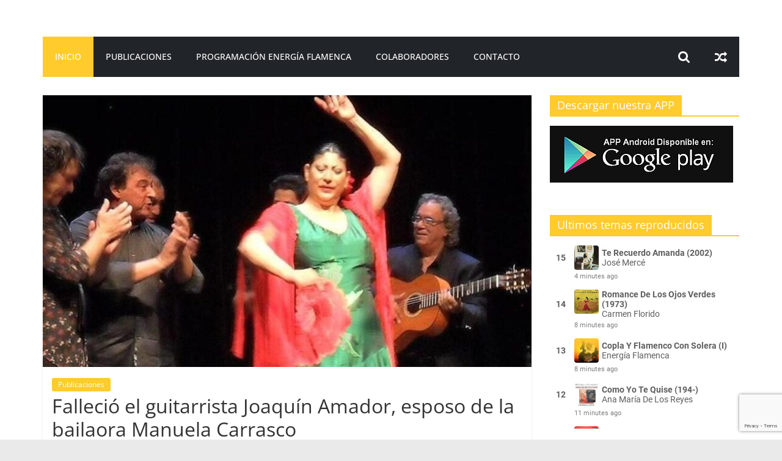

--- FILE ---
content_type: text/html; charset=utf-8
request_url: https://axarquia.emisiononline.es/public/energiaflamenca/history?theme=light
body_size: 13572
content:
<!DOCTYPE html>
<html data-theme="light">
<head>
    <meta charset="utf-8">
    <meta http-equiv="X-UA-Compatible" content="IE=edge">
    <meta name="viewport" content="width=device-width, initial-scale=1">

    <title>History - Energia Flamenca Radio - AzuraCast</title>

    <link rel="apple-touch-icon" sizes="57x57" href="/static/icons/production/57.png">
<link rel="apple-touch-icon" sizes="60x60" href="/static/icons/production/60.png">
<link rel="apple-touch-icon" sizes="72x72" href="/static/icons/production/72.png">
<link rel="apple-touch-icon" sizes="76x76" href="/static/icons/production/76.png">
<link rel="apple-touch-icon" sizes="114x114" href="/static/icons/production/114.png">
<link rel="apple-touch-icon" sizes="120x120" href="/static/icons/production/120.png">
<link rel="apple-touch-icon" sizes="144x144" href="/static/icons/production/144.png">
<link rel="apple-touch-icon" sizes="152x152" href="/static/icons/production/152.png">
<link rel="apple-touch-icon" sizes="180x180" href="/static/icons/production/180.png">
<link rel="icon" type="image/png" sizes="192x192" href="/static/icons/production/192.png">
<link rel="icon" type="image/png" sizes="32x32" href="/static/icons/production/32.png">
<link rel="icon" type="image/png" sizes="96x96" href="/static/icons/production/96.png">
<link rel="icon" type="image/png" sizes="16x16" href="/static/icons/production/16.png">
<meta name="msapplication-TileColor" content="#2196F3">
<meta name="msapplication-TileImage" content="/static/icons/production/144.png">
<meta name="theme-color" content="#2196F3">

    
    <link rel="stylesheet" type="text/css" href="/static/dist/lib/roboto-fontface/css/roboto/roboto-fontface-691f1edc86.css" />
<link rel="stylesheet" type="text/css" href="/static/dist/style-ecb6dc63bc.css" />
<script type="text/javascript" src="/static/dist/lib/jquery/jquery-8fb8fee4fc.min.js"></script>
<script type="text/javascript" src="/static/dist/lib/bootstrap/bootstrap-90146f01d8.bundle.min.js"></script>
<script type="text/javascript" src="/static/dist/lib/bootstrap-notify/bootstrap-notify-a02f92a499.min.js" defer></script>
<script type="text/javascript" src="/static/dist/app-d9f97642e6.js" defer></script>
<script type="text/javascript" src="/static/dist/material-f8650d8247.js"></script>
<script type="text/javascript" src="/static/webpack_dist/translations.e5c811c248fe34f22955.js"></script>
<script type="text/javascript" src="/static/webpack_dist/vendor-vue.5ee646167d5def936157.js"></script>
<script type="text/javascript" src="/static/webpack_dist/vendor-axios.fc58e00dbb4e142399ee.js"></script>
<script type="text/javascript" src="/static/webpack_dist/vendor-vue-gettext.9d5253eca9f405369b00.js"></script>
<script type="text/javascript" src="/static/webpack_dist/vendor-vue-style-loader.e5f8e6a543dc9bd9d09c.js"></script>
<script type="text/javascript" src="/static/webpack_dist/vendor-css-loader.4c327a8ca476943d2746.js"></script>
<script type="text/javascript" src="/static/webpack_dist/vendor-vue-loader.abc427388b62e36fed93.js"></script>
<script type="text/javascript" src="/static/webpack_dist/vendor-vue-axios.62bb0e844ecfdb162696.js"></script>
<script type="text/javascript" src="/static/webpack_dist/vendor-luxon.a3933658534edda543c4.js"></script>
<script type="text/javascript" src="/static/webpack_dist/vendor-nchan.f0cd8a341cf95e757998.js"></script>
<script type="text/javascript" src="/static/webpack_dist/PublicHistory.f989ea2913d61876b21a.js"></script>
</head>

<body class="page-minimal embed station-energiaflamenca">
<script type="text/javascript" nonce="DKLwZYLv8NcnMkPngXy/kw9z">
let App = {"lang":{"confirm":"Are you sure?","advanced":"Advanced"},"locale":"en_US","locale_short":"en","locale_with_dashes":"en-US","api_csrf":null};</script>
<script type="text/javascript" nonce="DKLwZYLv8NcnMkPngXy/kw9z">
    let currentTheme = document.documentElement.getAttribute('data-theme');
    if (currentTheme === 'browser') {
        currentTheme = (window.matchMedia('(prefers-color-scheme: dark)').matches) ? 'dark' : 'light';
    }
    App.theme = currentTheme;</script>
<script type="text/javascript" nonce="DKLwZYLv8NcnMkPngXy/kw9z">
    let Vue_PublicHistory;
    $(function () {
        Vue_PublicHistory = PublicHistory.default('#song-history', {"initialNowPlaying":{"station":{"id":1,"name":"Energia Flamenca Radio","shortcode":"energiaflamenca","description":"","frontend":"icecast","backend":"liquidsoap","listen_url":"https:\/\/axarquia.emisiononline.es\/radio\/8020\/radio.mp3","url":"https:\/\/energiaflamenca.com","public_player_url":"https:\/\/axarquia.emisiononline.es\/public\/energiaflamenca","playlist_pls_url":"https:\/\/axarquia.emisiononline.es\/public\/energiaflamenca\/playlist.pls","playlist_m3u_url":"https:\/\/axarquia.emisiononline.es\/public\/energiaflamenca\/playlist.m3u","is_public":true,"mounts":[{"id":1,"name":"\/radio.mp3 (128kbps MP3)","url":"https:\/\/axarquia.emisiononline.es\/radio\/8020\/radio.mp3","bitrate":128,"format":"mp3","listeners":{"total":5,"unique":5,"current":5},"path":"\/radio.mp3","is_default":true}],"remotes":[]},"listeners":{"total":5,"unique":5,"current":5},"live":{"is_live":false,"streamer_name":"","broadcast_start":null},"now_playing":{"sh_id":4661906,"played_at":1769121276,"duration":180,"playlist":" FORMULA ENERGIA FLAMENCA ANTIGUA","streamer":"","is_request":false,"song":{"id":"abf2bdf486a2548caafeffa1ce0b6efb","text":"Pepe El De La Matrona - Hab\u00eda Publica\u00edto Un Bando (1911)","artist":"Pepe El De La Matrona","title":"Hab\u00eda Publica\u00edto Un Bando (1911)","album":"","genre":"Abstract","lyrics":"","art":"https:\/\/axarquia.emisiononline.es\/api\/station\/1\/art\/9669f2c9f3aed661b6a6eacc-1683220518.jpg","custom_fields":[]},"elapsed":0,"remaining":180},"playing_next":{"cued_at":1769121268,"played_at":1769121457,"duration":160,"playlist":" FORMULA ENERGIA FLAMENCA ANTIGUA","is_request":false,"song":{"id":"6e47c4fe30bd32e08dfc6953148944e3","text":"Los Romeros De La Puebla - Corraleras Del Pueblo (1972)","artist":"Los Romeros De La Puebla","title":"Corraleras Del Pueblo (1972)","album":"","genre":"Abstract","lyrics":"","art":"https:\/\/axarquia.emisiononline.es\/api\/station\/1\/art\/eb4ada8207a4c583fcdd9d2a-1681752437.jpg","custom_fields":[]}},"song_history":[{"sh_id":4661899,"played_at":1769121032,"duration":250,"playlist":" FORMULA ENERGIA FLAMENCA ANTIGUA","streamer":"","is_request":false,"song":{"id":"abb660560139e42ef0112888887a78ae","text":"Jos\u00e9 Merc\u00e9 - Te Recuerdo Amanda (2002)","artist":"Jos\u00e9 Merc\u00e9","title":"Te Recuerdo Amanda (2002)","album":"","genre":"","lyrics":"","art":"https:\/\/axarquia.emisiononline.es\/api\/station\/1\/art\/a028b958a3e8f70fa0389a8e-1709470533.jpg","custom_fields":[]}},{"sh_id":4661887,"played_at":1769120784,"duration":249,"playlist":" FORMULA ENERGIA FLAMENCA ANTIGUA","streamer":"","is_request":false,"song":{"id":"6dd3e082b39d702b85920947239f56b1","text":"Carmen Florido  - Romance De Los Ojos Verdes (1973)","artist":"Carmen Florido ","title":"Romance De Los Ojos Verdes (1973)","album":"","genre":"Abstract","lyrics":"","art":"https:\/\/axarquia.emisiononline.es\/api\/station\/1\/art\/f7a8d0344547ce64e3a24868-1677010210.jpg","custom_fields":[]}},{"sh_id":4661885,"played_at":1769120769,"duration":6,"playlist":"INDICATIVOS ENERGIA FLAMENCA","streamer":"","is_request":false,"song":{"id":"3ebb2899bc2fed7f3b5f3a9f0418f1da","text":"Energ\u00eda Flamenca - Copla Y Flamenco Con Solera (I)","artist":"Energ\u00eda Flamenca","title":"Copla Y Flamenco Con Solera (I)","album":"","genre":"","lyrics":"","art":"https:\/\/axarquia.emisiononline.es\/api\/station\/1\/art\/4adf0816dd995a9de09dd9cd-1708950751.jpg","custom_fields":[]}},{"sh_id":4661876,"played_at":1769120582,"duration":194,"playlist":" FORMULA ENERGIA FLAMENCA ANTIGUA","streamer":"","is_request":false,"song":{"id":"9f2fc75a44d8370549b30ad0a475c86d","text":"Ana Mar\u00eda De Los Reyes - Como Yo Te Quise (194-)","artist":"Ana Mar\u00eda De Los Reyes","title":"Como Yo Te Quise (194-)","album":"","genre":"Blues","lyrics":"","art":"https:\/\/axarquia.emisiononline.es\/api\/station\/1\/art\/25adc34920fe5e1f3451ff57-1677578195.jpg","custom_fields":[]}},{"sh_id":4661872,"played_at":1769120462,"duration":114,"playlist":" FORMULA ENERGIA FLAMENCA ANTIGUA","streamer":"","is_request":false,"song":{"id":"c054e59d74e9d3398799346154c5f20e","text":"Peret - Voy Voy (1965)","artist":"Peret","title":"Voy Voy (1965)","album":"","genre":"Abstract","lyrics":"","art":"https:\/\/axarquia.emisiononline.es\/api\/station\/1\/art\/9cb6acc0d827701958aa0c4a-1677161002.jpg","custom_fields":[]}},{"sh_id":4661870,"played_at":1769120311,"duration":161,"playlist":" FORMULA ENERGIA FLAMENCA ANTIGUA","streamer":"","is_request":false,"song":{"id":"88563c3707e60190c7b0d6001af026c4","text":"Anto\u00f1ita Colom\u00e9 - Mu Poca Cosa Pa Mi (1945)","artist":"Anto\u00f1ita Colom\u00e9","title":"Mu Poca Cosa Pa Mi (1945)","album":"","genre":"Abstract","lyrics":"","art":"https:\/\/axarquia.emisiononline.es\/api\/station\/1\/art\/10808dd43fb57f42d93c9a7b-1677335666.jpg","custom_fields":[]}},{"sh_id":4661863,"played_at":1769120126,"duration":175,"playlist":" FORMULA ENERGIA FLAMENCA ANTIGUA","streamer":"","is_request":false,"song":{"id":"d80b346ca3b578081d804f8051a219e5","text":"Gracia De Triana - Mar\u00eda Jes\u00fa (Mar\u00eda Jes\u00fas)(1943)","artist":"Gracia De Triana","title":"Mar\u00eda Jes\u00fa (Mar\u00eda Jes\u00fas)(1943)","album":"","genre":"Abstract","lyrics":"","art":"https:\/\/axarquia.emisiononline.es\/api\/station\/1\/art\/250c8ced4433b41bf7a76d75-1678558649.jpg","custom_fields":[]}},{"sh_id":4661857,"played_at":1769119969,"duration":159,"playlist":" FORMULA ENERGIA FLAMENCA ANTIGUA","streamer":"","is_request":false,"song":{"id":"20a71adacf89c5d0cfb70c54a6b15c24","text":"Teresa Jare\u00f1o - Con El Pelo Alborotao (1967)","artist":"Teresa Jare\u00f1o","title":"Con El Pelo Alborotao (1967)","album":"","genre":"Abstract","lyrics":"","art":"https:\/\/axarquia.emisiononline.es\/api\/station\/1\/art\/0f30d729bf93f346716304db-1679820965.jpg","custom_fields":[]}},{"sh_id":4661855,"played_at":1769119957,"duration":6,"playlist":"INDICATIVOS ENERGIA FLAMENCA","streamer":"","is_request":false,"song":{"id":"1e8227eb94473f7d1bedd1868caf9088","text":"Energ\u00eda Flamenca - Copla Y Flamenco Con Solera (II)","artist":"Energ\u00eda Flamenca","title":"Copla Y Flamenco Con Solera (II)","album":"","genre":"","lyrics":"","art":"https:\/\/axarquia.emisiononline.es\/api\/station\/1\/art\/a8674fada3fc873b10a1c239-1708951220.jpg","custom_fields":[]}},{"sh_id":4661850,"played_at":1769119814,"duration":157,"playlist":" FORMULA ENERGIA FLAMENCA ANTIGUA","streamer":"","is_request":false,"song":{"id":"c697f0dfd60123bbe27a4615fedb1ced","text":"Clara Montes - Rosa Venenosa (2009)","artist":"Clara Montes","title":"Rosa Venenosa (2009)","album":"","genre":"","lyrics":"","art":"https:\/\/axarquia.emisiononline.es\/api\/station\/1\/art\/dc00fca98f5001cef8d0d672-1676555903.jpg","custom_fields":[]}},{"sh_id":4661846,"played_at":1769119666,"duration":141,"playlist":" FORMULA ENERGIA FLAMENCA ANTIGUA","streamer":"","is_request":false,"song":{"id":"1614419105bba8f2deaa9bd707eeaa96","text":"Anto\u00f1ita Pe\u00f1uela - Tambi\u00e9n Tenemos Padre (1974)","artist":"Anto\u00f1ita Pe\u00f1uela","title":"Tambi\u00e9n Tenemos Padre (1974)","album":"","genre":"Abstract","lyrics":"","art":"https:\/\/axarquia.emisiononline.es\/api\/station\/1\/art\/342c37f36380a58c1973299e-1677699012.jpg","custom_fields":[]}},{"sh_id":4661836,"played_at":1769119519,"duration":147,"playlist":" FORMULA ENERGIA FLAMENCA ANTIGUA","streamer":"","is_request":false,"song":{"id":"36321d94d8342f967d1b778bcca3ae42","text":"Pastora De C\u00f3rdoba - Triana Bonita (1969)","artist":"Pastora De C\u00f3rdoba","title":"Triana Bonita (1969)","album":"","genre":"Abstract","lyrics":"","art":"https:\/\/axarquia.emisiononline.es\/api\/station\/1\/art\/806fb123634a1bec7dda637e-1680348392.jpg","custom_fields":[]}},{"sh_id":4661827,"played_at":1769119255,"duration":270,"playlist":" FORMULA ENERGIA FLAMENCA ANTIGUA","streamer":"","is_request":false,"song":{"id":"93a56b2dfe70619235753e0fdf80054e","text":"Enrique Morente - El Carro De Mi Fortuna (1971)","artist":"Enrique Morente","title":"El Carro De Mi Fortuna (1971)","album":"","genre":"Abstract","lyrics":"","art":"https:\/\/axarquia.emisiononline.es\/api\/station\/1\/art\/71df4cffe50c3a66a553ad3d-1679583640.jpg","custom_fields":[]}},{"sh_id":4661822,"played_at":1769119103,"duration":138,"playlist":" FORMULA ENERGIA FLAMENCA ANTIGUA","streamer":"","is_request":false,"song":{"id":"2a9137b78a52918d6a9add96de986896","text":"Casas Aug\u00e9 Y Su Orquesta - Luis Miguel Domingu\u00edn (1947)","artist":"Casas Aug\u00e9 Y Su Orquesta","title":"Luis Miguel Domingu\u00edn (1947)","album":"","genre":"Abstract","lyrics":"","art":"https:\/\/axarquia.emisiononline.es\/api\/station\/1\/art\/c80d524c7d65891e483a63bc-1679579902.jpg","custom_fields":[]}},{"sh_id":4661820,"played_at":1769119095,"duration":10,"playlist":"INDICATIVOS ENERGIA FLAMENCA","streamer":"","is_request":false,"song":{"id":"0cf5b30e687f7292074d02e2b975e94f","text":"Energ\u00eda Flamenca - Selecciona Canci\u00f3n Rockola","artist":"Energ\u00eda Flamenca","title":"Selecciona Canci\u00f3n Rockola","album":"","genre":"","lyrics":"","art":"https:\/\/axarquia.emisiononline.es\/api\/station\/1\/art\/922a5fbb5bd5e6751162c6f1-1708950519.jpg","custom_fields":[]}}],"is_online":true,"cache":null},"showAlbumArt":true,"useNchan":true,"nowPlayingUri":"\/api\/live\/nowplaying\/energiaflamenca"});
    });</script>

<div id="song-history"></div>
</body>
</html>


--- FILE ---
content_type: text/html; charset=utf-8
request_url: https://www.google.com/recaptcha/api2/anchor?ar=1&k=6Lc--BgmAAAAAOaGAgxwdR5fPutYPFI8vvp1GhZP&co=aHR0cHM6Ly9lbmVyZ2lhZmxhbWVuY2EuY29tOjQ0Mw..&hl=en&v=PoyoqOPhxBO7pBk68S4YbpHZ&size=invisible&anchor-ms=20000&execute-ms=30000&cb=e1q69n2qebs6
body_size: 49726
content:
<!DOCTYPE HTML><html dir="ltr" lang="en"><head><meta http-equiv="Content-Type" content="text/html; charset=UTF-8">
<meta http-equiv="X-UA-Compatible" content="IE=edge">
<title>reCAPTCHA</title>
<style type="text/css">
/* cyrillic-ext */
@font-face {
  font-family: 'Roboto';
  font-style: normal;
  font-weight: 400;
  font-stretch: 100%;
  src: url(//fonts.gstatic.com/s/roboto/v48/KFO7CnqEu92Fr1ME7kSn66aGLdTylUAMa3GUBHMdazTgWw.woff2) format('woff2');
  unicode-range: U+0460-052F, U+1C80-1C8A, U+20B4, U+2DE0-2DFF, U+A640-A69F, U+FE2E-FE2F;
}
/* cyrillic */
@font-face {
  font-family: 'Roboto';
  font-style: normal;
  font-weight: 400;
  font-stretch: 100%;
  src: url(//fonts.gstatic.com/s/roboto/v48/KFO7CnqEu92Fr1ME7kSn66aGLdTylUAMa3iUBHMdazTgWw.woff2) format('woff2');
  unicode-range: U+0301, U+0400-045F, U+0490-0491, U+04B0-04B1, U+2116;
}
/* greek-ext */
@font-face {
  font-family: 'Roboto';
  font-style: normal;
  font-weight: 400;
  font-stretch: 100%;
  src: url(//fonts.gstatic.com/s/roboto/v48/KFO7CnqEu92Fr1ME7kSn66aGLdTylUAMa3CUBHMdazTgWw.woff2) format('woff2');
  unicode-range: U+1F00-1FFF;
}
/* greek */
@font-face {
  font-family: 'Roboto';
  font-style: normal;
  font-weight: 400;
  font-stretch: 100%;
  src: url(//fonts.gstatic.com/s/roboto/v48/KFO7CnqEu92Fr1ME7kSn66aGLdTylUAMa3-UBHMdazTgWw.woff2) format('woff2');
  unicode-range: U+0370-0377, U+037A-037F, U+0384-038A, U+038C, U+038E-03A1, U+03A3-03FF;
}
/* math */
@font-face {
  font-family: 'Roboto';
  font-style: normal;
  font-weight: 400;
  font-stretch: 100%;
  src: url(//fonts.gstatic.com/s/roboto/v48/KFO7CnqEu92Fr1ME7kSn66aGLdTylUAMawCUBHMdazTgWw.woff2) format('woff2');
  unicode-range: U+0302-0303, U+0305, U+0307-0308, U+0310, U+0312, U+0315, U+031A, U+0326-0327, U+032C, U+032F-0330, U+0332-0333, U+0338, U+033A, U+0346, U+034D, U+0391-03A1, U+03A3-03A9, U+03B1-03C9, U+03D1, U+03D5-03D6, U+03F0-03F1, U+03F4-03F5, U+2016-2017, U+2034-2038, U+203C, U+2040, U+2043, U+2047, U+2050, U+2057, U+205F, U+2070-2071, U+2074-208E, U+2090-209C, U+20D0-20DC, U+20E1, U+20E5-20EF, U+2100-2112, U+2114-2115, U+2117-2121, U+2123-214F, U+2190, U+2192, U+2194-21AE, U+21B0-21E5, U+21F1-21F2, U+21F4-2211, U+2213-2214, U+2216-22FF, U+2308-230B, U+2310, U+2319, U+231C-2321, U+2336-237A, U+237C, U+2395, U+239B-23B7, U+23D0, U+23DC-23E1, U+2474-2475, U+25AF, U+25B3, U+25B7, U+25BD, U+25C1, U+25CA, U+25CC, U+25FB, U+266D-266F, U+27C0-27FF, U+2900-2AFF, U+2B0E-2B11, U+2B30-2B4C, U+2BFE, U+3030, U+FF5B, U+FF5D, U+1D400-1D7FF, U+1EE00-1EEFF;
}
/* symbols */
@font-face {
  font-family: 'Roboto';
  font-style: normal;
  font-weight: 400;
  font-stretch: 100%;
  src: url(//fonts.gstatic.com/s/roboto/v48/KFO7CnqEu92Fr1ME7kSn66aGLdTylUAMaxKUBHMdazTgWw.woff2) format('woff2');
  unicode-range: U+0001-000C, U+000E-001F, U+007F-009F, U+20DD-20E0, U+20E2-20E4, U+2150-218F, U+2190, U+2192, U+2194-2199, U+21AF, U+21E6-21F0, U+21F3, U+2218-2219, U+2299, U+22C4-22C6, U+2300-243F, U+2440-244A, U+2460-24FF, U+25A0-27BF, U+2800-28FF, U+2921-2922, U+2981, U+29BF, U+29EB, U+2B00-2BFF, U+4DC0-4DFF, U+FFF9-FFFB, U+10140-1018E, U+10190-1019C, U+101A0, U+101D0-101FD, U+102E0-102FB, U+10E60-10E7E, U+1D2C0-1D2D3, U+1D2E0-1D37F, U+1F000-1F0FF, U+1F100-1F1AD, U+1F1E6-1F1FF, U+1F30D-1F30F, U+1F315, U+1F31C, U+1F31E, U+1F320-1F32C, U+1F336, U+1F378, U+1F37D, U+1F382, U+1F393-1F39F, U+1F3A7-1F3A8, U+1F3AC-1F3AF, U+1F3C2, U+1F3C4-1F3C6, U+1F3CA-1F3CE, U+1F3D4-1F3E0, U+1F3ED, U+1F3F1-1F3F3, U+1F3F5-1F3F7, U+1F408, U+1F415, U+1F41F, U+1F426, U+1F43F, U+1F441-1F442, U+1F444, U+1F446-1F449, U+1F44C-1F44E, U+1F453, U+1F46A, U+1F47D, U+1F4A3, U+1F4B0, U+1F4B3, U+1F4B9, U+1F4BB, U+1F4BF, U+1F4C8-1F4CB, U+1F4D6, U+1F4DA, U+1F4DF, U+1F4E3-1F4E6, U+1F4EA-1F4ED, U+1F4F7, U+1F4F9-1F4FB, U+1F4FD-1F4FE, U+1F503, U+1F507-1F50B, U+1F50D, U+1F512-1F513, U+1F53E-1F54A, U+1F54F-1F5FA, U+1F610, U+1F650-1F67F, U+1F687, U+1F68D, U+1F691, U+1F694, U+1F698, U+1F6AD, U+1F6B2, U+1F6B9-1F6BA, U+1F6BC, U+1F6C6-1F6CF, U+1F6D3-1F6D7, U+1F6E0-1F6EA, U+1F6F0-1F6F3, U+1F6F7-1F6FC, U+1F700-1F7FF, U+1F800-1F80B, U+1F810-1F847, U+1F850-1F859, U+1F860-1F887, U+1F890-1F8AD, U+1F8B0-1F8BB, U+1F8C0-1F8C1, U+1F900-1F90B, U+1F93B, U+1F946, U+1F984, U+1F996, U+1F9E9, U+1FA00-1FA6F, U+1FA70-1FA7C, U+1FA80-1FA89, U+1FA8F-1FAC6, U+1FACE-1FADC, U+1FADF-1FAE9, U+1FAF0-1FAF8, U+1FB00-1FBFF;
}
/* vietnamese */
@font-face {
  font-family: 'Roboto';
  font-style: normal;
  font-weight: 400;
  font-stretch: 100%;
  src: url(//fonts.gstatic.com/s/roboto/v48/KFO7CnqEu92Fr1ME7kSn66aGLdTylUAMa3OUBHMdazTgWw.woff2) format('woff2');
  unicode-range: U+0102-0103, U+0110-0111, U+0128-0129, U+0168-0169, U+01A0-01A1, U+01AF-01B0, U+0300-0301, U+0303-0304, U+0308-0309, U+0323, U+0329, U+1EA0-1EF9, U+20AB;
}
/* latin-ext */
@font-face {
  font-family: 'Roboto';
  font-style: normal;
  font-weight: 400;
  font-stretch: 100%;
  src: url(//fonts.gstatic.com/s/roboto/v48/KFO7CnqEu92Fr1ME7kSn66aGLdTylUAMa3KUBHMdazTgWw.woff2) format('woff2');
  unicode-range: U+0100-02BA, U+02BD-02C5, U+02C7-02CC, U+02CE-02D7, U+02DD-02FF, U+0304, U+0308, U+0329, U+1D00-1DBF, U+1E00-1E9F, U+1EF2-1EFF, U+2020, U+20A0-20AB, U+20AD-20C0, U+2113, U+2C60-2C7F, U+A720-A7FF;
}
/* latin */
@font-face {
  font-family: 'Roboto';
  font-style: normal;
  font-weight: 400;
  font-stretch: 100%;
  src: url(//fonts.gstatic.com/s/roboto/v48/KFO7CnqEu92Fr1ME7kSn66aGLdTylUAMa3yUBHMdazQ.woff2) format('woff2');
  unicode-range: U+0000-00FF, U+0131, U+0152-0153, U+02BB-02BC, U+02C6, U+02DA, U+02DC, U+0304, U+0308, U+0329, U+2000-206F, U+20AC, U+2122, U+2191, U+2193, U+2212, U+2215, U+FEFF, U+FFFD;
}
/* cyrillic-ext */
@font-face {
  font-family: 'Roboto';
  font-style: normal;
  font-weight: 500;
  font-stretch: 100%;
  src: url(//fonts.gstatic.com/s/roboto/v48/KFO7CnqEu92Fr1ME7kSn66aGLdTylUAMa3GUBHMdazTgWw.woff2) format('woff2');
  unicode-range: U+0460-052F, U+1C80-1C8A, U+20B4, U+2DE0-2DFF, U+A640-A69F, U+FE2E-FE2F;
}
/* cyrillic */
@font-face {
  font-family: 'Roboto';
  font-style: normal;
  font-weight: 500;
  font-stretch: 100%;
  src: url(//fonts.gstatic.com/s/roboto/v48/KFO7CnqEu92Fr1ME7kSn66aGLdTylUAMa3iUBHMdazTgWw.woff2) format('woff2');
  unicode-range: U+0301, U+0400-045F, U+0490-0491, U+04B0-04B1, U+2116;
}
/* greek-ext */
@font-face {
  font-family: 'Roboto';
  font-style: normal;
  font-weight: 500;
  font-stretch: 100%;
  src: url(//fonts.gstatic.com/s/roboto/v48/KFO7CnqEu92Fr1ME7kSn66aGLdTylUAMa3CUBHMdazTgWw.woff2) format('woff2');
  unicode-range: U+1F00-1FFF;
}
/* greek */
@font-face {
  font-family: 'Roboto';
  font-style: normal;
  font-weight: 500;
  font-stretch: 100%;
  src: url(//fonts.gstatic.com/s/roboto/v48/KFO7CnqEu92Fr1ME7kSn66aGLdTylUAMa3-UBHMdazTgWw.woff2) format('woff2');
  unicode-range: U+0370-0377, U+037A-037F, U+0384-038A, U+038C, U+038E-03A1, U+03A3-03FF;
}
/* math */
@font-face {
  font-family: 'Roboto';
  font-style: normal;
  font-weight: 500;
  font-stretch: 100%;
  src: url(//fonts.gstatic.com/s/roboto/v48/KFO7CnqEu92Fr1ME7kSn66aGLdTylUAMawCUBHMdazTgWw.woff2) format('woff2');
  unicode-range: U+0302-0303, U+0305, U+0307-0308, U+0310, U+0312, U+0315, U+031A, U+0326-0327, U+032C, U+032F-0330, U+0332-0333, U+0338, U+033A, U+0346, U+034D, U+0391-03A1, U+03A3-03A9, U+03B1-03C9, U+03D1, U+03D5-03D6, U+03F0-03F1, U+03F4-03F5, U+2016-2017, U+2034-2038, U+203C, U+2040, U+2043, U+2047, U+2050, U+2057, U+205F, U+2070-2071, U+2074-208E, U+2090-209C, U+20D0-20DC, U+20E1, U+20E5-20EF, U+2100-2112, U+2114-2115, U+2117-2121, U+2123-214F, U+2190, U+2192, U+2194-21AE, U+21B0-21E5, U+21F1-21F2, U+21F4-2211, U+2213-2214, U+2216-22FF, U+2308-230B, U+2310, U+2319, U+231C-2321, U+2336-237A, U+237C, U+2395, U+239B-23B7, U+23D0, U+23DC-23E1, U+2474-2475, U+25AF, U+25B3, U+25B7, U+25BD, U+25C1, U+25CA, U+25CC, U+25FB, U+266D-266F, U+27C0-27FF, U+2900-2AFF, U+2B0E-2B11, U+2B30-2B4C, U+2BFE, U+3030, U+FF5B, U+FF5D, U+1D400-1D7FF, U+1EE00-1EEFF;
}
/* symbols */
@font-face {
  font-family: 'Roboto';
  font-style: normal;
  font-weight: 500;
  font-stretch: 100%;
  src: url(//fonts.gstatic.com/s/roboto/v48/KFO7CnqEu92Fr1ME7kSn66aGLdTylUAMaxKUBHMdazTgWw.woff2) format('woff2');
  unicode-range: U+0001-000C, U+000E-001F, U+007F-009F, U+20DD-20E0, U+20E2-20E4, U+2150-218F, U+2190, U+2192, U+2194-2199, U+21AF, U+21E6-21F0, U+21F3, U+2218-2219, U+2299, U+22C4-22C6, U+2300-243F, U+2440-244A, U+2460-24FF, U+25A0-27BF, U+2800-28FF, U+2921-2922, U+2981, U+29BF, U+29EB, U+2B00-2BFF, U+4DC0-4DFF, U+FFF9-FFFB, U+10140-1018E, U+10190-1019C, U+101A0, U+101D0-101FD, U+102E0-102FB, U+10E60-10E7E, U+1D2C0-1D2D3, U+1D2E0-1D37F, U+1F000-1F0FF, U+1F100-1F1AD, U+1F1E6-1F1FF, U+1F30D-1F30F, U+1F315, U+1F31C, U+1F31E, U+1F320-1F32C, U+1F336, U+1F378, U+1F37D, U+1F382, U+1F393-1F39F, U+1F3A7-1F3A8, U+1F3AC-1F3AF, U+1F3C2, U+1F3C4-1F3C6, U+1F3CA-1F3CE, U+1F3D4-1F3E0, U+1F3ED, U+1F3F1-1F3F3, U+1F3F5-1F3F7, U+1F408, U+1F415, U+1F41F, U+1F426, U+1F43F, U+1F441-1F442, U+1F444, U+1F446-1F449, U+1F44C-1F44E, U+1F453, U+1F46A, U+1F47D, U+1F4A3, U+1F4B0, U+1F4B3, U+1F4B9, U+1F4BB, U+1F4BF, U+1F4C8-1F4CB, U+1F4D6, U+1F4DA, U+1F4DF, U+1F4E3-1F4E6, U+1F4EA-1F4ED, U+1F4F7, U+1F4F9-1F4FB, U+1F4FD-1F4FE, U+1F503, U+1F507-1F50B, U+1F50D, U+1F512-1F513, U+1F53E-1F54A, U+1F54F-1F5FA, U+1F610, U+1F650-1F67F, U+1F687, U+1F68D, U+1F691, U+1F694, U+1F698, U+1F6AD, U+1F6B2, U+1F6B9-1F6BA, U+1F6BC, U+1F6C6-1F6CF, U+1F6D3-1F6D7, U+1F6E0-1F6EA, U+1F6F0-1F6F3, U+1F6F7-1F6FC, U+1F700-1F7FF, U+1F800-1F80B, U+1F810-1F847, U+1F850-1F859, U+1F860-1F887, U+1F890-1F8AD, U+1F8B0-1F8BB, U+1F8C0-1F8C1, U+1F900-1F90B, U+1F93B, U+1F946, U+1F984, U+1F996, U+1F9E9, U+1FA00-1FA6F, U+1FA70-1FA7C, U+1FA80-1FA89, U+1FA8F-1FAC6, U+1FACE-1FADC, U+1FADF-1FAE9, U+1FAF0-1FAF8, U+1FB00-1FBFF;
}
/* vietnamese */
@font-face {
  font-family: 'Roboto';
  font-style: normal;
  font-weight: 500;
  font-stretch: 100%;
  src: url(//fonts.gstatic.com/s/roboto/v48/KFO7CnqEu92Fr1ME7kSn66aGLdTylUAMa3OUBHMdazTgWw.woff2) format('woff2');
  unicode-range: U+0102-0103, U+0110-0111, U+0128-0129, U+0168-0169, U+01A0-01A1, U+01AF-01B0, U+0300-0301, U+0303-0304, U+0308-0309, U+0323, U+0329, U+1EA0-1EF9, U+20AB;
}
/* latin-ext */
@font-face {
  font-family: 'Roboto';
  font-style: normal;
  font-weight: 500;
  font-stretch: 100%;
  src: url(//fonts.gstatic.com/s/roboto/v48/KFO7CnqEu92Fr1ME7kSn66aGLdTylUAMa3KUBHMdazTgWw.woff2) format('woff2');
  unicode-range: U+0100-02BA, U+02BD-02C5, U+02C7-02CC, U+02CE-02D7, U+02DD-02FF, U+0304, U+0308, U+0329, U+1D00-1DBF, U+1E00-1E9F, U+1EF2-1EFF, U+2020, U+20A0-20AB, U+20AD-20C0, U+2113, U+2C60-2C7F, U+A720-A7FF;
}
/* latin */
@font-face {
  font-family: 'Roboto';
  font-style: normal;
  font-weight: 500;
  font-stretch: 100%;
  src: url(//fonts.gstatic.com/s/roboto/v48/KFO7CnqEu92Fr1ME7kSn66aGLdTylUAMa3yUBHMdazQ.woff2) format('woff2');
  unicode-range: U+0000-00FF, U+0131, U+0152-0153, U+02BB-02BC, U+02C6, U+02DA, U+02DC, U+0304, U+0308, U+0329, U+2000-206F, U+20AC, U+2122, U+2191, U+2193, U+2212, U+2215, U+FEFF, U+FFFD;
}
/* cyrillic-ext */
@font-face {
  font-family: 'Roboto';
  font-style: normal;
  font-weight: 900;
  font-stretch: 100%;
  src: url(//fonts.gstatic.com/s/roboto/v48/KFO7CnqEu92Fr1ME7kSn66aGLdTylUAMa3GUBHMdazTgWw.woff2) format('woff2');
  unicode-range: U+0460-052F, U+1C80-1C8A, U+20B4, U+2DE0-2DFF, U+A640-A69F, U+FE2E-FE2F;
}
/* cyrillic */
@font-face {
  font-family: 'Roboto';
  font-style: normal;
  font-weight: 900;
  font-stretch: 100%;
  src: url(//fonts.gstatic.com/s/roboto/v48/KFO7CnqEu92Fr1ME7kSn66aGLdTylUAMa3iUBHMdazTgWw.woff2) format('woff2');
  unicode-range: U+0301, U+0400-045F, U+0490-0491, U+04B0-04B1, U+2116;
}
/* greek-ext */
@font-face {
  font-family: 'Roboto';
  font-style: normal;
  font-weight: 900;
  font-stretch: 100%;
  src: url(//fonts.gstatic.com/s/roboto/v48/KFO7CnqEu92Fr1ME7kSn66aGLdTylUAMa3CUBHMdazTgWw.woff2) format('woff2');
  unicode-range: U+1F00-1FFF;
}
/* greek */
@font-face {
  font-family: 'Roboto';
  font-style: normal;
  font-weight: 900;
  font-stretch: 100%;
  src: url(//fonts.gstatic.com/s/roboto/v48/KFO7CnqEu92Fr1ME7kSn66aGLdTylUAMa3-UBHMdazTgWw.woff2) format('woff2');
  unicode-range: U+0370-0377, U+037A-037F, U+0384-038A, U+038C, U+038E-03A1, U+03A3-03FF;
}
/* math */
@font-face {
  font-family: 'Roboto';
  font-style: normal;
  font-weight: 900;
  font-stretch: 100%;
  src: url(//fonts.gstatic.com/s/roboto/v48/KFO7CnqEu92Fr1ME7kSn66aGLdTylUAMawCUBHMdazTgWw.woff2) format('woff2');
  unicode-range: U+0302-0303, U+0305, U+0307-0308, U+0310, U+0312, U+0315, U+031A, U+0326-0327, U+032C, U+032F-0330, U+0332-0333, U+0338, U+033A, U+0346, U+034D, U+0391-03A1, U+03A3-03A9, U+03B1-03C9, U+03D1, U+03D5-03D6, U+03F0-03F1, U+03F4-03F5, U+2016-2017, U+2034-2038, U+203C, U+2040, U+2043, U+2047, U+2050, U+2057, U+205F, U+2070-2071, U+2074-208E, U+2090-209C, U+20D0-20DC, U+20E1, U+20E5-20EF, U+2100-2112, U+2114-2115, U+2117-2121, U+2123-214F, U+2190, U+2192, U+2194-21AE, U+21B0-21E5, U+21F1-21F2, U+21F4-2211, U+2213-2214, U+2216-22FF, U+2308-230B, U+2310, U+2319, U+231C-2321, U+2336-237A, U+237C, U+2395, U+239B-23B7, U+23D0, U+23DC-23E1, U+2474-2475, U+25AF, U+25B3, U+25B7, U+25BD, U+25C1, U+25CA, U+25CC, U+25FB, U+266D-266F, U+27C0-27FF, U+2900-2AFF, U+2B0E-2B11, U+2B30-2B4C, U+2BFE, U+3030, U+FF5B, U+FF5D, U+1D400-1D7FF, U+1EE00-1EEFF;
}
/* symbols */
@font-face {
  font-family: 'Roboto';
  font-style: normal;
  font-weight: 900;
  font-stretch: 100%;
  src: url(//fonts.gstatic.com/s/roboto/v48/KFO7CnqEu92Fr1ME7kSn66aGLdTylUAMaxKUBHMdazTgWw.woff2) format('woff2');
  unicode-range: U+0001-000C, U+000E-001F, U+007F-009F, U+20DD-20E0, U+20E2-20E4, U+2150-218F, U+2190, U+2192, U+2194-2199, U+21AF, U+21E6-21F0, U+21F3, U+2218-2219, U+2299, U+22C4-22C6, U+2300-243F, U+2440-244A, U+2460-24FF, U+25A0-27BF, U+2800-28FF, U+2921-2922, U+2981, U+29BF, U+29EB, U+2B00-2BFF, U+4DC0-4DFF, U+FFF9-FFFB, U+10140-1018E, U+10190-1019C, U+101A0, U+101D0-101FD, U+102E0-102FB, U+10E60-10E7E, U+1D2C0-1D2D3, U+1D2E0-1D37F, U+1F000-1F0FF, U+1F100-1F1AD, U+1F1E6-1F1FF, U+1F30D-1F30F, U+1F315, U+1F31C, U+1F31E, U+1F320-1F32C, U+1F336, U+1F378, U+1F37D, U+1F382, U+1F393-1F39F, U+1F3A7-1F3A8, U+1F3AC-1F3AF, U+1F3C2, U+1F3C4-1F3C6, U+1F3CA-1F3CE, U+1F3D4-1F3E0, U+1F3ED, U+1F3F1-1F3F3, U+1F3F5-1F3F7, U+1F408, U+1F415, U+1F41F, U+1F426, U+1F43F, U+1F441-1F442, U+1F444, U+1F446-1F449, U+1F44C-1F44E, U+1F453, U+1F46A, U+1F47D, U+1F4A3, U+1F4B0, U+1F4B3, U+1F4B9, U+1F4BB, U+1F4BF, U+1F4C8-1F4CB, U+1F4D6, U+1F4DA, U+1F4DF, U+1F4E3-1F4E6, U+1F4EA-1F4ED, U+1F4F7, U+1F4F9-1F4FB, U+1F4FD-1F4FE, U+1F503, U+1F507-1F50B, U+1F50D, U+1F512-1F513, U+1F53E-1F54A, U+1F54F-1F5FA, U+1F610, U+1F650-1F67F, U+1F687, U+1F68D, U+1F691, U+1F694, U+1F698, U+1F6AD, U+1F6B2, U+1F6B9-1F6BA, U+1F6BC, U+1F6C6-1F6CF, U+1F6D3-1F6D7, U+1F6E0-1F6EA, U+1F6F0-1F6F3, U+1F6F7-1F6FC, U+1F700-1F7FF, U+1F800-1F80B, U+1F810-1F847, U+1F850-1F859, U+1F860-1F887, U+1F890-1F8AD, U+1F8B0-1F8BB, U+1F8C0-1F8C1, U+1F900-1F90B, U+1F93B, U+1F946, U+1F984, U+1F996, U+1F9E9, U+1FA00-1FA6F, U+1FA70-1FA7C, U+1FA80-1FA89, U+1FA8F-1FAC6, U+1FACE-1FADC, U+1FADF-1FAE9, U+1FAF0-1FAF8, U+1FB00-1FBFF;
}
/* vietnamese */
@font-face {
  font-family: 'Roboto';
  font-style: normal;
  font-weight: 900;
  font-stretch: 100%;
  src: url(//fonts.gstatic.com/s/roboto/v48/KFO7CnqEu92Fr1ME7kSn66aGLdTylUAMa3OUBHMdazTgWw.woff2) format('woff2');
  unicode-range: U+0102-0103, U+0110-0111, U+0128-0129, U+0168-0169, U+01A0-01A1, U+01AF-01B0, U+0300-0301, U+0303-0304, U+0308-0309, U+0323, U+0329, U+1EA0-1EF9, U+20AB;
}
/* latin-ext */
@font-face {
  font-family: 'Roboto';
  font-style: normal;
  font-weight: 900;
  font-stretch: 100%;
  src: url(//fonts.gstatic.com/s/roboto/v48/KFO7CnqEu92Fr1ME7kSn66aGLdTylUAMa3KUBHMdazTgWw.woff2) format('woff2');
  unicode-range: U+0100-02BA, U+02BD-02C5, U+02C7-02CC, U+02CE-02D7, U+02DD-02FF, U+0304, U+0308, U+0329, U+1D00-1DBF, U+1E00-1E9F, U+1EF2-1EFF, U+2020, U+20A0-20AB, U+20AD-20C0, U+2113, U+2C60-2C7F, U+A720-A7FF;
}
/* latin */
@font-face {
  font-family: 'Roboto';
  font-style: normal;
  font-weight: 900;
  font-stretch: 100%;
  src: url(//fonts.gstatic.com/s/roboto/v48/KFO7CnqEu92Fr1ME7kSn66aGLdTylUAMa3yUBHMdazQ.woff2) format('woff2');
  unicode-range: U+0000-00FF, U+0131, U+0152-0153, U+02BB-02BC, U+02C6, U+02DA, U+02DC, U+0304, U+0308, U+0329, U+2000-206F, U+20AC, U+2122, U+2191, U+2193, U+2212, U+2215, U+FEFF, U+FFFD;
}

</style>
<link rel="stylesheet" type="text/css" href="https://www.gstatic.com/recaptcha/releases/PoyoqOPhxBO7pBk68S4YbpHZ/styles__ltr.css">
<script nonce="zrsH5Fx9NjP9JXcclo3Teg" type="text/javascript">window['__recaptcha_api'] = 'https://www.google.com/recaptcha/api2/';</script>
<script type="text/javascript" src="https://www.gstatic.com/recaptcha/releases/PoyoqOPhxBO7pBk68S4YbpHZ/recaptcha__en.js" nonce="zrsH5Fx9NjP9JXcclo3Teg">
      
    </script></head>
<body><div id="rc-anchor-alert" class="rc-anchor-alert"></div>
<input type="hidden" id="recaptcha-token" value="[base64]">
<script type="text/javascript" nonce="zrsH5Fx9NjP9JXcclo3Teg">
      recaptcha.anchor.Main.init("[\x22ainput\x22,[\x22bgdata\x22,\x22\x22,\[base64]/[base64]/[base64]/[base64]/[base64]/UltsKytdPUU6KEU8MjA0OD9SW2wrK109RT4+NnwxOTI6KChFJjY0NTEyKT09NTUyOTYmJk0rMTxjLmxlbmd0aCYmKGMuY2hhckNvZGVBdChNKzEpJjY0NTEyKT09NTYzMjA/[base64]/[base64]/[base64]/[base64]/[base64]/[base64]/[base64]\x22,\[base64]\\u003d\\u003d\x22,\x22w5ZuMhVYLMKpDhHChsObwqDDskrCvxQFYH8IBMKYUMO2wojDtThWWV3CqMOrM8OFQE5YMRt9w7vCk1QDNnQYw47Di8Oow4dbwpfDlWQQYAcRw73DhisGwrHDvMO0w4wIw6QuMHDCisOia8OGw4AIOMKiw6NWcSHDl8O9YcOtZ8OXYxnClkfCngrDkV/CpMKqCMK8M8OBLE/DpTDDrTDDkcOOwpjCrsKDw7AVfcO9w75+Nh/[base64]/wojCpcOJPjINw6UHwqgLwqbCryLDqMOlSMKFM1LCo0hxf8O7Yk5Ua8K9wprDtA3CthQCw59rwrfDg8KXwpM2TsKmw7Nqw79lAwQEw69DPHI+w5zDtgHDqsO+CsOXLcO/H2MJTxBlwrbCgMOzwrRSZ8OkwqIYw6MJw7HCh8OzCCdkPkDCn8Omw6XCkUzDisOqUMK9NcOUQRLCiMK1f8OXF8KvWQrDsy47eWTChMOaO8KQw63DgsK2I8Oiw5QAw6EMwqTDgztFfw/DgX/CqjJrKMOkecKxe8OOP8KWBMK+wrsJw5bDiybCocO6XsOFwofCo23CgcOow5IQcnAOw5k/wr/[base64]/CwTClMOlwqPDv8KPw5ovEcKlwoNGdsKaKsOSfsOOw77Du8KUB2rCvhtSDVgjwpk/[base64]/[base64]/w7RTw4bDsDDCgh5bJ8OjwqXDuhR9FEnCvXI5KMKFFsO0B8OGBHzDgjh4wpTCicKjOUnCp08ZXMOoesOJwoYgH0vDiDt8wpnCnRhxwrfDtTkEfcKxesOSHizCr8O6wqHDgQ7DslsSKMOfw7fDpMO1IhjCqcK+IMKPw5YqUnTDpl80w6bDlHUkw6JPwo5Bwr/CrsKFwovCmzYSwrbCrh0HE8K/Mw0WJcOaF1Uhwo4ow5oOGWTDvXHCs8OCw6cUw5/DosObw5ZWw4Nxw69GwprCtsORXcOTPx9iPw7CksOYwqF3w7zDocKBwpBldSVUAFImw6UQUMO6w5F3aMKVNnR/wp7CmsK7w4DDoENqwoYswpzCizLDtT19CcKFw6nDnsOdw6hwNyHDiSvDm8KTwp1twr9lw4puwoUcwp4tZRfCqDJGWGcJK8KMGHvDkMOZFkvCr10oOWtOw4sHwpDCj3UEwrARFD7CuxtKw6jDgzI2w6XDj0TDhiQdOcK3w4/[base64]/[base64]/[base64]/ClsKEwpNEJDd6wqUuwp3DgcOhbTbDsxnDrMKyK8OsUXIEwqnDtmLCiXcnBcOyw6RxGcKnYnM7wpoCSMK5d8KpcMKEDUAbwqoQwofDjcOZwpHDhcObwo5IwrPDrsKWYMOOZsORGErCvHjDhXjClHYAwrvDjMOQw4QLwp3CjcK/BMODwoNbw4PDjMKCw7DDkcKFwofDvUvCnS/Cm1t+LMKQJsOedxdzw5NNwptLwr7CusKHXzzCrQokP8OSEh3DsEMsLsObw5rCpcOJwrvDj8ObDVzCusKdw58+wpPDtFLCtGxrwp/DoCwhw63Cu8K6UcKbw4TCjMK5MQ1jwonCnmsXDsOywqstecOCw5w+WitwJ8O7ZcKzUDbDsTZ3w4N/w6vDoMKbwo4FS8Onw6HCosKbwqXDo1HComhkwqbDicKBwpXDgcOLU8KPwqw/HFlkX8O/wr7CnAwFMBbCnMO2b2hbwqLDgy1BwrZsRcKlPcKvX8OeUzQFL8O7w6jCsRE7wrgkbcKDwqwULgzCnMO9w5zDscOdYcODKwjDgDNFw6M7w5NtNhHChsKmIsOHw50LbcOpcW/CtMO8wqTCrhckw7pvecKXwrQbWMKwcGJvw6MkwobCusOZwpo8wqUww5QGIE7CssK8wrjCtsObwqNwCsOOw7vCi3IBw5HDmsK5wrDDvHhJCMOIwr4IDG4IAcKBw4fClMKUw6tbcSxyw6gtw4jCnAfCuh98IMObw6PCvQDCpsKVYcOvTsOywpYSwpViHCZaw5/CnWDCqcOeN8Oww51+w5sHJsO9wqEvw6XDqntsIEJRdHhhwpAjXsKGw6FTw5vDmMOyw6Qvw5LDl3TCqMK/w53DgAPDrTEbw5sVMD/[base64]/wobDkcOHHsKAw4LDj2ZCJcOGbMK4FVzCqjlCwqZow5jCnWJ1YhEdw4zClHQ+wrguQMOOJsO5HXwONTVdwrvCvGcowpjCk3LCn3DDkMKDSm/CoFVbHcOOwrJ/w54aGcOCEVEfecO0cMKlw59Qw5ERKzpRU8OZw6LCjsOJD8KlPC3CisKwPMOCwrXDsMKow5Aew63Cm8OYwoZ1UTI/[base64]/[base64]/NcK9wrklw4zCtx/CmMKsw4PDhsKDw7x1acKbY8KQwoDDijfCvsKJwr44NisOTknCtMKAT0MrDsKdWnHCjsOgwr/[base64]/DmwQow7PCkVFFLsKQwrVJfhbCgcOSwqvDncOIw67CgMOTDsO6T8K4CsOGN8OpwrgERsKUWQo7wrDDmEzDlsKZG8OVw64wRcOdXcKjw5hCw7YcwqvCm8KIHgLDpjnCqTIjwobCsAjCnMORd8OEwp4xcMKGLHV/w7pLJ8KfLAFFWEdpw67Ct8K8w7fCgCIkVMKNwo1WMUzDtUQSWsKcTcK7woxcwpllw6hewprDl8KULMOZTMKlwpLDj1/Dl2YQwovCv8K0L8OkVcOld8O8VMOGAMKGXcOWAQVHRcOFNQBNPkMpw6tGLcOaw5vCl8O5wprChE7DuGvDqMKzQcKeU0RkwpIbHjxsCsKxw70RQsOHw5fCqsK/[base64]/DrMOGOlHDoMOGHQMywq4JY3Mvwp9qw5M0ZsO/[base64]/DhMKDSTnDhgADADpvU0ElwoBOw5opwotSwogjWw/DpUPCl8KRw5gEwrw4wpTCm2ICwpXCsjvDmsOJw4/[base64]/w7fDviozJFnDswZpU8KGT8OQKgvDusObwp0hHcKLICRww686w5nDhsOXCyHDuEfDm8OQGGYRw5vCjMKCw5DCicOWwrXCrndmwr/CnyvCtMOJGWNWQCUMwqHClMOrw5DCoMKdw5IWSDh8E2dTwp3CsXHDownCrcOYw5rDiMKOanbDmXDCocOEw57ClMKjwp8lIAbCiBMePz/CtcO+IWTCngvCnsOewrPCnmEWXw1Fw6jDglDCnitpMnR2w4LDgwxgVSdmFcKCZMKTCBzDicKXYMOnwqsJbHN8wpjCjsO3DsOiDAsZOsOwwrHCiizCvgkIwoLDnsKLwqLCksOBwpvCucK/wqx9w4fCmcKqfsO/wpnChFRbwqAee0zCjsKsw4PDlMKCEcOgYHHDuMO6DhjDuULDhMKww64uPMKBw4XDnk/[base64]/Do8KyRsOsEUgXw5zDpDh1OsKswrbDkxMcK17CnRRZwotLI8KyKjzDo8O2JcO7SzplRyEzEMOMAwnCvcO3w4UhPDoWw4XCuFJqw6PDtcObbCcTYzJDw5EoworCicOEw5fCpifDmcOsCsOuwr/ChQPDsC3DtyVOM8O9TBXCmsKoQcO8wqBtwpbCvWbCrcKdwpVDw7pCwrrDnGRYUcOhPnMPwqRzw6AQwrrDqCsqY8K9wrxMwqnChsO2w5XCjw0qD3TCmsKbwoEkw7bChC5/fcO9AsKGw7lkw58cJSjDjcO6w7nCvjEcw4TCqkM0w47DtWYOwp3Dqlx9wrRjEBLCvV/DuMKdw5zCnsK7w6lcw7fCisOeDXnDqMKhTMKVwqxxwpopw4jCsRoPwrAcw5fDli1Jw4zDs8Oww7lORBnCq2ZUwpnDkXTDl2bDr8KMGsOFLcKvwr/CgsOZwpLCvsK5CsKswrvDj8K8w6hvwqt5axklVTc3WcOVBh7DpMKnX8Kpw4J7SyN5wpV2LMOYG8KLRcO2w5UQwql7GcOgwptrJ8KMw78aw4kvZcKWXsO4KMK0FCJQwoXCrT7DiMK3wqrCgcKoD8K3CEYIGAMYNQdXw7YAQ2fDqcKuw4g+BwAsw44AGErCkMOqwp/Cm2jDgcOjcsKpFMKawocXaMOKUhcrZkp5WT/DhDrCiMKvfMKXwrXCssKmSTbCoMKgYgrDsMKLGD4jDMK9f8O+wr/DvR3DgMKzw6/DvsOuwo/Csn5BLAw/[base64]/w7vCin/DlgJQNyDDnm5wdwhSL8Osd8Ohw6Y9wpghw4HDmU1Zw4UMwqHCmQDDp8Ktw6XDscOrEsK0w5VwwoQ/AkxbRMOMw7MQw5bCv8O2wrHCjUbDr8O4EQonTcKDdSprQwIedR7DrhU4w5fCt1glLMKPQsOVw6LCn3nCvnR8wqcOTsK9TSstwqhyMwXDjcKPw5E0wo8dJwfDrkg5LMKBw69cX8KFHk/Dr8KWwoHDnAzDpcOuwqFRw4FCVsOEQcKyw4rCrsKTUhzCmcKJw7LCicOUMDnCq0nDoSRRwqRhw7TCqcOkLWHDiivDrcOaKTLDmsOcwoRfNsOmw646woUrXBFle8KNKXrCkMOUw453w6/CicKmw5MwAirDgWXCmw18w5UXwqhaGlk5w5NyJDTDuSdUw6fChsK5UQl+wqJPw6ULwqbDmTDCgSLCi8OKw7/DusK/N0tqS8KqwqrCgS/[base64]/[base64]/DnAjCtcOFcXRPwqpQHVrDnDomwr3CqT7Cr0h1w6RRw4fCs1wnVcK+bsK4wospwoAdwo0qwoPDjsKOwrXClT3DnMO1YwbDssORMMKSaVXDjDkEwr07C8KFw43CpcOrw4BFwoJnwpAMWy/DqGjCr1MDw5fDmsOyaMOjeVYxwpEDwovCpsKpwo7CssKmw7rDgMK2wqpcw7EWBgYSwqUJQcOJw63DlyZ7GhMRacOqwrbDnsKZHVLDswfDihNgXsKhwrXDj8OXwpHCgBw9wrjCmMKfc8OHwohEKyfCp8K7dwdDwq7CtQ/CpGFOwoVqWmgYUTrDq03ChsK8WTLDrMKVwrsOYMOYw7zDmMO9w5zChsKwwrTCkzLCvF/Dv8O/KF7CqMOddxbDvcKTwo7DtmLDi8KhHzvCqcKRPMOCwq/[base64]/DjcO3w5TCvATCq3AIw5/ChgnCk1JYwoTCnx5Ew4vDqEd3wr3CpFPDpC7DpcKVHsOSNsOma8KRw49vwoHCj3jDq8Ozwr4nw5kHeisOwq0bPkZow4MkwrEVw5c/[base64]/DksODXcKPFcOVNCLDh8OTYwR8w7gbRsKwAMO5wqTDohsaaEvClBZ4w5dqwrZaQU87QcK8dsKowpgaw4wyw5ZWXcKVwrJvw7c1XcKzJcKjwpUlw7jCqcOyJShSHy/CsMO6wojDrcOIw6fDtsKewpBhCGjDisOEY8ORw4XDpShHVsO/[base64]/CoWBKwqt7wpDCusO9E8K8UsOTXV5LOgQbNsK8wr8fwrArNVVwbMOtLXEiCDPDhxFeecOpLBAOIMKGAHTDm17Cm3h/[base64]/[base64]/[base64]/CqS8bFMKaXjBUw6Ezw7LDtsKACsKTwrXCsMKjw4Vlw55oEMKwDzDDmMOsTsOVw5rDrFPCqcOWwr8wIsOUC3DCosOyJyJcM8Opw6jCpSXDg8OUNmsOwqDDjEPCm8OXwpLDpcOaWC7DusOwwqXDvSzDp3kGw6fCrMKywrQTwo4nwrbCqMO6wr7DtFnDg8KYw5/CiVpDwppfwq8lw6vDvMKiQMK/w5N3KsOOSsOpYT/Co8OPwqwrw7TDlmDCijNhaCzCngoAwqrDgA4LXynCmA7ClMOOSMKJwooqf1jDt8KILkwBw7HDvMOyw5rDqsKSRsOCwqcSKGnCv8O8fl0DwqnCpmLCksOgw6rDr1PClHbClcK0F0VOOsOKw6c+NxfDgcKewol8KlzCvcKaUMKiOEQsScK5XgYZLcO+NsK8Jg0aKcKhwr/DucKbScO7YBYKwqXDmzoaw7LCsQDDpcKow7ZvB3DCoMKNZcOcJ8OaMsOMDgR+wo4ww63CpnnCm8OaG17CksKCwrbDrsKIcsKoNnQdNcOFw7PDpCdgc3QCw5rDrsK/[base64]/CrGvCoyYTc8O3w4Rww7fDohbDp2TCjDMyC3vDkUXDnXU5w5BAeX7Ct8Opw5/[base64]/DuBHCrxFWwpnDnsKae8OnwoRjwqDCqsK5HFIMIMOWw7TCmsO2acOzR2LDilcdUcKbwoXCsnhAwrQGw6AcRW/Ds8OdRD/DiXJcecO5w6wBMUrCmxPDoMKbw4XDlDXCisKpwoBqw7rDmi5NOXYLFWRqwpkfw5rCgFrCuw/DrgpIw414DkIxOgbDt8OfGsOSw6IiIQdaZzrDh8KaTRxFUBF1UcKNV8KLDi97RCzCt8OETsK4KU9gegFXQTUQwpjDvQpVLsKawq/CqSzCoAhjw7sJwos2IEhGw4TCuEPCj3rDqMKlw7Vuw40LcMO3w7sqw7vCkcKPJhPDusO7U8OjHcOnw7LDqcODw5HCmCXDjS4UKTvDnyJCKUzClcOew4oYwrvDlMOmwpDDr0wQwq4RKnDCvSh4wpbDpT/Clk98wr7DsXrDmwfCtMKcw6IFX8OPNMKAwovDgcKcaEUXw6PDtMOKBD46VsKIQT3DrwAKw53Ct2INPMOzwppdTyzDrVQ0w6DDnsOkw4ojwopzw7XDn8O9wqFVK2/CnTRbwrpbw7PCq8ONdMKfw7bDusK3IVZXw64hBsKKBwnCuUAtcxfCm8KtVwfDl8KFw6fDkh9Swr/CrcOrwqsEw5fCsMKPw4DCusKhGcKzcGRmTMOgwoo2QW/CmMO+w4rCk3nDm8KOw73CpcKJUkZ/bQjCuRTCl8KcWQzDmT7CmQzDhcKSwqh2wqovw7/CnsKvw4XCpcKNWT/DhsKOw48EJwYzw5gWMsOLbsOWF8KGwpdywojDmcOGw6R2VMKhw7rDuB08w5HDo8OBR8K4woQ7bsKRR8ODGsKwTcOsw5nCsnLDmMKmOMKzXgbDsCvDnFRvwqVhw4fCtFzDomzCvcK/d8O3SwXDi8KkP8KqQ8OBLSPCnsOwwp3Dt1hQXcOwHsK/wpzDqDPDj8KhwpzCjsKAG8Kyw4rCo8O0w7DDshUoAcKracOtAwcQYMK8QyHCjC/DscKKWsKxYMKxwrzCqMKMOzbCusKwwq/DkRVEw7bCv2wLVcOSayNew5fDkgnDo8KKw5nCo8Ojw6QIAMOHwqHChcKDFcOAwo9jwprDisK2w5vCgMKlNiM9w7pMU3XCpHzCi3bCqhzDtlzDk8O8BBMtw57Clm3CnHJzcknCu8OnD8OvwovCqMKjesO1w4zDusOXw7xPah0gWhNvegwzw7/DvcOrwq7CtkQ3WUo/wqDCgS52AsK9CmpfG8OhDW5sUGrCm8K8wqchPivDrmjDuSDCiMOqA8Kwwr4dYcKYw5jDqDvCrD3ClRzDosKOJho+woFJwojCugvCimVYw5NlMXcoXcKTPcOPw53CuMOlXWLDkMKvdsOrwpoXQMKSw7spw7HDojccFcKFa1JiQcO9w5Bjw5vCuHrDjWgsdF/DlcKcw4AdwovCtQfCuMKMwoMPw6tKBXfDsxtSwpDDqsKtEsK0wqZBw7tVZsOTKHcmw6DDgQHCucO7w74sEGAsfQHCmGLCqyE/wq3CnEDCrcOGHEDCrcK9DG/Cj8KkUlxjw6TCpcOwwrXCscKnOVseF8KMw6hhaXI4wol+IsKzcMOjw7l8dcOwHj0qB8OJfsOMw4vCp8OCw4MvW8KpJRnCvcONJhvCjsKhwqTCq2/CqcO+NXMHFcO1w4vDkHsMwp/[base64]/DrcOWRsK/[base64]/[base64]/DpgnDgMOIIhvDu1cuwqR+G8K2wpFow4pGZsKiHMOkFzE0NhUiw6Ifw6zDrTTDkHUYw6PCvsOrYxI4TsOlwrXCj1gqw7UYesOXw4jCmMKIworCkWzCpUZvam8JX8KsIsK9XcOPdMOXwo5jw7tOw44LccOaw7RfPsKbLG1cRMOawpQvwqvCrScwTQ1jw6NIwo/CiBpXwpHDv8O9VAMzAcKvMVjDtU7CkcKOC8OxPVnCt03CjMKqTsK7wq5mwp7DpMKqKU/[base64]/CilnCs8OBNGHCmsOGNg/CucKAwrw+X28CPBxvwq8/fsOOMGtHVF5EIcOfAcOpw7JbQTTDjmQ0w6QPwrddw4fCom7Ck8Okch8QHsK0UXFWIm7Dnnpvb8K8w4s0J8KYN07Clx0GAirClMORw6LDgMODw4DDtmLDisKMW0jCg8OswqXDpcKIw6YaKn8RwrNMA8KSw45Bw60MdMOEBC/DscKaw4/DgcOLwrvDnQt6w5l4PsO7w5HDlyvDscOXTcO1w4Qcw5Agw4N4wp9fRVbDq2gZw5kBRMO4w6RWEsKeY8OhMB1Jw7zDnRPCkXnChE7Di0TCpnbCmHB2SzzCgFTCs1R/f8OewrwhwrBpwogfwoNkw6VDR8OoCiPDk0B5DsK/w7oAUSFowoh9HMKGw5Rlw4zClsO8wotMDcKPwoMlEsOHwofDksKEw6TCgmtpwoLCiichQcKlMcKpA8KGw6Ffw7YHw71lDnPCosOLSVnClcKyf21pwpvCkRQbJTPCuMKDw4w7wpgRACJBfcOkwrbDtlHCncKeSsK7BcKDP8OAOS7Cg8OWw67CswY/w6/DhsODw4TCuhBjwrLDlsKnwpx1wpE4w6PDkm8iCX7ChsOzG8Ocw4Bdw7/[base64]/CkMKnwowzwqZ2IEJIw7JewqjCssOmFFkVAFfDnlbDl8KBwqfDuXkCw4JEwojDhx/[base64]/wo15LsOIGhUtVcKPJ2nDg8KeBMKjw6zChg/CiBp+RktbwoPDriwNdWfCrsK6EgLDlMOlw7VCIn/CijTDicO0w7gnw77Cr8OyQB7CgcO8w5wVbcKgwp3DhMKdKisLSlTDtVMTw4N/fMKdHMKxw701wpgmwr/CoMOHBMOuw75EwpfDjsOGw5wrwpjCnXXCq8KSO3VQw7LCskkhdcKfXcOHw5/CiMOpwqXCq3DDuMK9AlMaw4LCo1zCgkbCqW7Dm8KJw4QjwoLCiMKyw79Uai5WF8O9VWwGwoLCsgkpax55TcOrXsKuwrzDvDU4w4XDug06w6vDmcOMwqZiwqrCtGzChnHCrcKxFcKJKcOJwqolwrxzwqzCiMO5fEVcdXnCqcKKw4UYw7XClQc/w51XL8OcwpDDgsKQWsKZwpbDlcOlw6Mdw45SFGJlwpJAB1LCul7DnsKgHVPCphXDph1xO8KswpjDsHwZwrbCkcK8fVpxw7/DpsOfeMKWNhLDlAbCmQ8NwpBIVDDChMOtwpASfg3DnRzDuMOlDEPDq8KmBxh+L8K2Chp8wonDq8KHWkM5woUsTg5Jw74SD1HDh8KFwrVUZcO8w5nCjMOSKwbCk8OCw7bDrBLDl8OPw5whw5omLWnCi8KDIcOBeALCrsKUGn3ClcO5wrotVR1pw7knEGpsdsO/wrlgwo/CssKEw5FCUhvCo0Udw4p0w7EKw6kpw4gIw4XCiMKyw5wSVcKnOQfDosKdwo5gw57DgFjChsOIw70jeUpLw4jCisKXw7gWERpfw5/Ct1XChsKqasKCw6zCjXd1woU9w7YNwojDqsKZwqV5c3bDpD/Ds0XCtcKuS8OYwqc1w6TCocO3fQDCi3/[base64]/YcOwJsKoH8KnwpUCw5JTwpsRwr55w5ByelYRR3dmwpQ/UDvDsMK7w4VswoPCpVrDkxfDoMOEwq/CpAzCl8KwSMKtw5gRwpXCoCYgLAMFAcKbFV0YGMKHW8K9WS3DmDHDp8KZZxtMwrFNw5FDwqXCmMOOD1hIdsKiw5vDhhHDpCLDisKUwpzClBdNUnYyw6JhwojCsVvDj07CslRVwq3CoBfDulvCnU3Dj8K5w5c5w49yCk7DoMK0wpM+wqwfTcKhw67DgsO9wq/CtShdwqrCn8KhIcOEwoHDkcOFw70bw5DCmsOsw4I3woPCjsOUw7dYw4XCsUozwqTCh8KPw64kw60Lw7IlEMOpexbDqXDDrcO3wroywqXDksOaWmvCu8K6wojCskxfO8Kdw5ItwrjCtcO5LcKyGTnClCzCpwvDvG88HcOUWw3DicK3woxGwqQ0VsOHwrDClT/DnMOhCnXDrGAsEcOkeMKCYT/DnFvDoiPDjh0+IcKnwrbDsmRVHWNOcS9PQztww5pVOiDDpQjDq8KHw7vCuVg+bgHDqDsGfW7Cu8OJwrU/[base64]/Dr8KZwrDCgjF0OsOAwo3DlMO2wqMZLE3Dg8OuwrgRYsKiw6bCo8Oow6fDtcKww6vDgxfDjcKFwqdPw5FMw5oxDMORbcKowqR9L8KZw5PCtMOtw7QNQiE3XC7DukvCtmnDlFHCjHsmSsOOSMO9O8K2TwZ5w7MQCBPCiCXCncOeLsKDw6bCskJqwqYSKsO/[base64]/CqRJ4IcO9EjZHw5hkw7DCkS/ClcK1w70fwoHDk8KvWsOTCsK+asKSS8OzwqYrasOaE2gmJ8Kuw6jCusOOwoPCisK2w6bCqcOGMUZgGW/ChcOHFnJsfx08eyRfw5fCtMKUHw3CkMO4PW/DhAhhwrslw5jCs8KQw7heAsOBwr02XRnCp8Ouw6teZznDkH5Vw5rDjMOxwq3Cm2zDkj/Dr8KCwo9ew4h7YlwVw5LCuRXCiMKSwrtQw6vCtMOsWsOGwpFRw6ZhwrjDqm/Dt8OgGlzDlsO+w6LDlMOsX8KMw4FKw6wbYmwSbh5pET7DrilYw5Z/w5HDgMK8w7LDvsOmLsO3wqMMdsKCV8K0w4XClG5PKSnCoHnDnFnDpcK/w5nDpcOUwpRzw7s0dQfDuQnCuFvCrRDDicOawp9VNsKuwpNMTMKjEMOzLsOxw5HDocK+w6x3wo4Vw5bCgRUOw5E9wrzCnSk6WsOTYcOBw5HDuMOofgIXwofDhihNWjVjNTfDvcKXVsKqJgBpXsOlcsKQwqzDh8O1w6PDnsK9QEzCg8OGfcOsw7/DuMOKJEbDk2gGw4nDrsKnQC3CucOMwr/[base64]/w7rCjg0DHx9aUW/[base64]/DpsO1PcKjw518wrEZWHzDvMOydMKga2TChsO8w413w7RXw6/[base64]/[base64]/DnlAARGEpw6I+wpkSMGUfAcODcsK+OQ/CgcOkwp7CrQJzOcKHSn4KwpTDmMKfFMK+XsKqwotvwqDCmgQdw60bLlvCs2UnwpgwJ0XDrsO3bjsjQ3LDqsK9RyDDmWbDkxZlARduwo7CpmXCh38Owo/[base64]/[base64]/[base64]/DkgHClA0TEcOsYlrDqHnDoMKhwrvCo8KzcUUswrTDt8KCwoIcw6E3wqjDpRbCvsK6w4lmw5RBw5ZqwoEtE8K0EBXCpsO/wq3Cp8OJBMKFwrrDg1kVfsOId27CpVF4V8KLBMOPw6EecF1WwoUVwr3Ci8O6bFTDnsK+OMORLMOGw77Cgwx7HcKKw6l0HELDtyHCpjfCrsK5wr9UWWvCksKjw6/Dgzp+TcKYw5nDncKGAkPDsMOJw7QZPWtdw4cow67Dm8O+FMORw6rCs8KCw7E6w7BgwpUOw4TDh8KKV8OGbF3CmcKGGlBnFVvCuWJHdTrDu8KcecKqwrpWw6cow5ksw6DDtsKxw7tvwqzClsKsw407wrPDnsO9w5g7NsO+dsOGU8O/[base64]/bcO1BizDljtHw7llwpnDgTpzwpnCvcKiw6TDmFESV8OVw5kBEnEnw45tw55VIMKlSMKJw4rCrgA3QMOCFUvCoCE/w7deUHHCnsKPw4MuwqnCuMOLBlgNwqNldhVWwqt3FsO7wrNzXsOFwo3Co2NpwpjDr8O6w4QOdxY/HMOGWT5TwpF0aMKVw5bCuMOUw40awqzCm2JtwpRzwqpZdRIuFcOaM2vDvgHCjcOPw5kvw59Iw51ETC54GcKeKwLCrsK+X8OJPU99WS/ClFV/[base64]/DEXDsMOXwp99W8O/wqfDnMKvw63DhQwhw5M7GSd7H20Qw6gpwp9hw7wAHcO1EcOiwr7CuUlYO8Ovw6bDk8OfGmJKw6XCm2bDsEfDkRfCv8OVUQ1af8O6V8Ovw5pvw7jCnTLCrMOKw7DCtMO/wowSLTFfLMKURCXDjsO9ETd6w4ghwqfCtsO8w5HCnMKEwpfChwEmw5/Dp8K7w49Hw6DDoFsqwoPDrcO2w5UNw49NPMKxM8KVw6nDlEonWDYlwo7Cg8KNwprCtw7Dg1bDunfCqXXCng/Dj3wuwoMnSxTCusKAw4/CqsKhwoRGHHfCscKyw4jDnWltIMKQw6HCuD16w6J3Wloowr95ICzDtSARw6QDdw9ywoLCnkMXwp1tKMKbLDLDsmbChMO7w4XDs8KHXcK/wrMPwrnCocK3wod/b8OQw6DCmsOTOcKsdVnDssOWBkXDsxZmPcKvwqLCgsKGb8K1cMKAwr7Dm1zCpTrDkRnCvUTCk8KEASwjwpYxw4HCusOhI3HDhW/CmCouw6bDqMKhPMKEwq0Jw7xhw5LCpsOzUcOkAELCgcK6w5vDmgHCrDbDkcKzw44qGMKfQ1c+F8KyccKcU8KGK3F9LMOywrh3GVbCq8OdHMOrw58DwrpIZW05w6NPwovCkcKcUMKOwpI8w4fDpsOjwqHDvUBgfsKDwrLCu3PDhsOJwogvwpkuwqfCrcOawq/[base64]/Ct8OIHiHDiigDw5NlHUgJB8Okw705GsK4w7fDo0/CpWrDosO0w5/[base64]/w5bCo3TDlsK9WCd6w6TCsSfClcKHwr3DsAPClBg5CkDDhCgXOsKwwqHCqCrDqcOiBRDCugZVLklfdcKca0vCgcORw5RAwpcgw4ByCsK3wrvDqsKwwp3DtEDDmEo/JcKxJcONECHDmsO+TR0ERsObTGVgPTHDucOSwrDCsVrDv8KQw7Aow6McwpgOwpM1CnjCncOHBMKsEcO4DMKhTsK8wqYqw6d0ShAiZ10ww6HDrU/DumpAwpTCtsO4cX8+Ow3Du8KeHQlKB8K9KRjCkcKoMT8gwptBwqLChsOvbEjCszLDj8OBw7TCgcKgIU3CgFXDtH7CmcO7OVfDlAFbHRfCt20Rw4jDv8K3axDDpmB4w53CjsKNw67Cg8KmOH9Of1UzBsKGwqRMOcOsBDp/[base64]/Du8OUdl4wDXbCvyopw6AmVFwswpd0w7ceU1PCp8ORwrXCliccXcOUP8OgV8KycFwDSsKmGsKCw6MAwp/CsGBTbSzDpAIUEMOVCVl3IxAKH2ktJCvCvQ3DplPDkggpwpsKwqpfHMKqEnoeKsO1w5zCjsOLw43CkVZrw6kTGMOsYsOKSQ7Cnwl9wq9Jdl/CrFrClsO1w7jCtVt2SGLDqzVAZcOiwrNYbjZmTEZVSWBsP3fCvVbCucKvCCrDkQ3DmUfCmwDDvAnDkDrCvTLCh8OtC8OFGmvDr8OibX0WAjhEZzHCsX8oVS9/bcKlw7XDl8KSOsOgasKTOMOWPWs6IFAmw6jCgcOSY0pow4rCoH7CjsOGwoDDhh/CoB8rw4Jgw6k9LcKgw4XDnzIfw5fDrnTCg8OdG8OywrB8DsKJS3VlEsKowrlRwo/CnEzDk8OPw6TCksOEwqYfwprCmHjDisOnEsOww5fCncONw4PCh0XCmXBsWF7CsRsIw6kdw7zCpRDDqcK/w5PDgSABO8Kiw6LDisKuBsOywqgFwpHDm8KTw7TDrcOwwrbCrcOYKEsNfxA5wqtXMsOsAMKAezkBfAVJwoHDq8O6wrIgw63DiCJQwoM6wpXDoyvCjDY/wpbDuTfDm8Kpfw9AcTTChMKsSsOVwoEXUcO9wo/CkTLDhsKpMMOOBj7CkRAUwobDp3zCixlzX8OPwq/CrjHCtMODesKCUktFAsOOw7l0NzzCl3nCtlJIZ8OzNcOdw4rDkCLDpMKcW2LCr3XCm2kVJMKjw5/Cj1vDmzTCvAnDiEfDoz3CrDw2XDPCncK8XsOEwpvCocK9bBpEwrvDtsOawqo3CjMTNcKTw4NkNsO0wq9tw63DssKsHn1awo3CuT9fw7nDmVxEw5cJwpxGM1XCrMKLw5LDscKXFw3Cg0DCocK/[base64]/[base64]/ChsKLd8KgNsKEFBd5XsKnw5bCs8KHwoVoScK8w5dVKhkkZQPDt8KPwq95woVoK8O0w4w8CwN0Eh7Cozk1wpPCgsK5w7/CgyN1wqQiKjTCkMKaOXcpwrvDqMKiaCZDEkTDqMKCw7AYw6/CsMKTVGE8woRPD8OmdMKeHQ/DhxwCw5Zqw7bDu8OjJsOBUjoJw7nCsUUww7/DpMKkwp3CoHp3ZAzCl8Oww7lPFWpqIMKNMidGw4E1wqh6XRfDhsOBAMOGwp9zw6wGwqY6w4pTwpEow6fCn27Ck2ATNsOlLSIbfsOkOsOmPi/CjgEPMkhUOwUQP8Kxwothw54FwoDDr8KlIcKmFsOPw4rCnMO3U0rDlcKHwrTDoSgfwq1xw4zCpMKnHcKODMOjMBF8w7VgTcO/IXEZwoLDjhzDt305wrdlOQPDlcKXM1pvGD/[base64]/DvsKowphCw6J6w6IGw5oFNjnCqjjDunc2w7LChDkDOMOOwqYjwoBLVcKDwr3ClsKVO8KzwrXCpQjCkGvDgQ3DvsKfdmcKw70sXEYcw6PDt3wTRR7CmcKDTMKsN3HCocOCc8OACcKITlrDpDDCucO9Y3UZYcOJMsKiwrnDt1HDgGoFw6rDs8OYf8Oaw7bCj0bCicOww5/Dt8KSDsKvwqvDoTZgw4ZKM8KMw6fDhyRsRlXDrB9KwrXCqsK8e8ONw7DChcKLGsKUw4RrT8OJacOnD8KXDzEOwpd7w6xrwpJvw4TDqFBLw6tqcXvDmQ95wrrCh8OoSAZCaXtIBA/[base64]/ciLDrUTDtW9Ew5fCpcKrw7YYwqbCnVXDj1nDkyRLb1IfF8K2T8KCU8Olw5BDwqk9HlfDl3EMwrBTK2TCvcOTwpJdMcKvw5IaPhluwrkOwoU7T8OsPwXDh3ZtKMOEByg1MMKuwro8w7/Dn8KYew3DlQ7DvTLCucODGwbDmcOSw73Dgk7CpsOLwqbDqkQJw43Dm8OdOxo/wox2wr1cJh3DoQFmO8Onw6U/wr/[base64]/DjxIww4syVQB5csOgwogHw549w4QQAEBdw4M8woVeZF00acOAw7vDmiRqw51HcTQkdjHDjMKSw6tYS8OSMcOTAcO0OMKgwo3CjDJpw7HCp8KOcMK7w49KFsOfSB0WLGdMwoJIwplGfsODD1/DkyBSL8Khwp/CiMKRwqYPIgTCncOfakxBB8KYwrvCvMKDw57DmcKCwqHDosOYw6fCvXNwK8KRwrkydjoMwr/DhkTDpcKEw5HDnsO/FcOSw6bCisOgwofCsTA5wqZyc8KMwrI8wpUew5DDmMOsSVPCg0fDgCEJw4ZUIcKLwojCv8KcW8OTwo7CtcKgwqsWCx3Dj8K/w4rDrMO/[base64]/[base64]/[base64]/[base64]/Cr8Orw5ckc8KCU0nCnnnDjjHDuMOAw4TCgVbDo8KnKhU\\u003d\x22],null,[\x22conf\x22,null,\x226Lc--BgmAAAAAOaGAgxwdR5fPutYPFI8vvp1GhZP\x22,0,null,null,null,1,[21,125,63,73,95,87,41,43,42,83,102,105,109,121],[1017145,884],0,null,null,null,null,0,null,0,null,700,1,null,0,\[base64]/76lBhnEnQkZnOKMAhnM8xEZ\x22,0,0,null,null,1,null,0,0,null,null,null,0],\x22https://energiaflamenca.com:443\x22,null,[3,1,1],null,null,null,1,3600,[\x22https://www.google.com/intl/en/policies/privacy/\x22,\x22https://www.google.com/intl/en/policies/terms/\x22],\x22CHUuVKT1JJ4HTSOMad8CpcQPhgPIE0w5LyDoPopuN9A\\u003d\x22,1,0,null,1,1769124875371,0,0,[195,127,242,152,237],null,[40,216,232],\x22RC-OAi-asK7lszf_Q\x22,null,null,null,null,null,\x220dAFcWeA7Mbhfgr4DIvBY8KcJMSV0gn2Y4FliR0eyZBBkwl1XUgX7eQqtDhISSo9UmlWvrENbmw8dZgXO3Tnncd96zGtQ4Fa8KCw\x22,1769207675255]");
    </script></body></html>

--- FILE ---
content_type: text/css
request_url: https://axarquia.emisiononline.es/static/dist/style-ecb6dc63bc.css
body_size: 540815
content:
@charset "UTF-8";:root{--breakpoint-xs:0;--breakpoint-sm:576px;--breakpoint-md:768px;--breakpoint-lg:992px;--breakpoint-xl:1200px;--font-family-monospace:"Roboto Mono",Menlo,Monaco,Consolas,"Liberation Mono","Courier New",monospace;--font-family-sans-serif:Roboto,-apple-system,BlinkMacSystemFont,"Segoe UI","Helvetica Neue",Arial,sans-serif,"Apple Color Emoji","Segoe UI Emoji","Segoe UI Symbol";--font-family-serif:"Roboto Slab",Georgia,"Times New Roman",Times,serif,"Apple Color Emoji","Segoe UI Emoji","Segoe UI Symbol"}*,::after,::before{box-sizing:inherit}@-ms-viewport{width:device-width}article,aside,figcaption,figure,footer,header,hgroup,main,nav,section{display:block}body{text-align:left;text-align:start;font-family:Roboto,-apple-system,BlinkMacSystemFont,"Segoe UI","Helvetica Neue",Arial,sans-serif,"Apple Color Emoji","Segoe UI Emoji","Segoe UI Symbol";font-size:.875rem;-moz-osx-font-smoothing:grayscale;-webkit-font-smoothing:antialiased;font-weight:400;line-height:1.428572;margin:0}[dir=rtl] body{text-align:right;text-align:start}html{box-sizing:border-box;font-family:sans-serif;line-height:1.15;text-size-adjust:100%;-ms-overflow-style:scrollbar;-webkit-tap-highlight-color:transparent}[tabindex="-1"]:focus{outline:0!important}code,kbd,pre,samp{font-family:"Roboto Mono",Menlo,Monaco,Consolas,"Liberation Mono","Courier New",monospace;font-size:1em}pre{margin-top:0;margin-bottom:1rem;overflow:auto;-ms-overflow-style:scrollbar}figure{margin:0 0 1rem}hr{box-sizing:content-box;height:0;overflow:visible}button,input,optgroup,select,textarea{font-family:inherit;font-size:inherit;line-height:inherit;margin:0}[type=reset],[type=submit],button,html [type=button]{-webkit-appearance:button}[type=button]::-moz-focus-inner,[type=reset]::-moz-focus-inner,[type=submit]::-moz-focus-inner,button::-moz-focus-inner{border-style:none;padding:0}button,input{overflow:visible}button,select{text-transform:none}button:focus{outline:1px dotted;outline:5px auto -webkit-focus-ring-color}fieldset{border:0;margin:0;min-width:0;padding:0}input[type=checkbox],input[type=radio]{box-sizing:border-box;padding:0}input[type=checkbox]+label,input[type=radio]+label{cursor:pointer}input[type=checkbox][disabled]+label,input[type=radio][disabled]+label{cursor:default}input[type=date],input[type=datetime-local],input[type=month],input[type=time]{-webkit-appearance:listbox}label{font-size:.999999875rem;font-weight:400;letter-spacing:0;line-height:1.5;display:inline-block}legend{font-size:1.225rem;font-weight:400;letter-spacing:0;line-height:1.333334;display:block;margin-bottom:.5rem;max-width:100%;padding:0;white-space:normal;width:100%}output{display:inline-block}progress{vertical-align:baseline}select[multiple],select[size]{overflow:auto}textarea{overflow:auto;resize:vertical}[type=number]::-webkit-inner-spin-button,[type=number]::-webkit-outer-spin-button{height:auto}[type=search]{-webkit-appearance:none;outline-offset:-2px}[type=search]::-webkit-search-cancel-button,[type=search]::-webkit-search-decoration{-webkit-appearance:none}::-webkit-file-upload-button{-webkit-appearance:button;font:inherit}[hidden]{display:none!important}img{border-style:none;vertical-align:middle}svg:not(:root){overflow:hidden}summary{cursor:pointer;display:list-item}a{text-decoration:none;-webkit-text-decoration-skip:objects}a:active,a:focus,a:hover{text-decoration:underline}a:not([href]):not([tabindex]){text-decoration:none}a:not([href]):not([tabindex]):active,a:not([href]):not([tabindex]):focus,a:not([href]):not([tabindex]):hover{text-decoration:none}a:not([href]):not([tabindex]):focus{outline:0}template{display:none}caption{text-align:left;text-align:start;font-size:.750000125rem;font-weight:400;letter-spacing:0;line-height:1.5;caption-side:bottom;min-height:2.5rem;padding:.7142855rem 1rem}[dir=rtl] caption{text-align:right;text-align:start}table{border-collapse:collapse}th{text-align:left;text-align:start}[dir=rtl] th{text-align:right;text-align:start}abbr[data-original-title],abbr[title]{border-bottom:0;cursor:help;text-decoration:underline dotted}address{font-style:normal;line-height:inherit;margin-bottom:1rem}b,strong{font-weight:bolder}blockquote{margin:0 0 1rem}dd{margin-bottom:.5rem;margin-left:0}dfn{font-style:italic}dl,ol,ul{margin-top:0;margin-bottom:1rem}dt{font-weight:500}h1,h2,h3,h4,h5,h6{margin-top:0;margin-bottom:.5rem}ol ol,ol ul,ul ol,ul ul{margin-bottom:0}p{margin-top:0;margin-bottom:1rem}small{font-size:80%}sub,sup{font-size:75%;line-height:0;position:relative;vertical-align:baseline}sub{bottom:-.25em}sup{top:-.5em}.col,.col-1,.col-10,.col-11,.col-12,.col-2,.col-3,.col-4,.col-5,.col-6,.col-7,.col-8,.col-9,.col-auto,.col-lg,.col-lg-1,.col-lg-10,.col-lg-11,.col-lg-12,.col-lg-2,.col-lg-3,.col-lg-4,.col-lg-5,.col-lg-6,.col-lg-7,.col-lg-8,.col-lg-9,.col-lg-auto,.col-md,.col-md-1,.col-md-10,.col-md-11,.col-md-12,.col-md-2,.col-md-3,.col-md-4,.col-md-5,.col-md-6,.col-md-7,.col-md-8,.col-md-9,.col-md-auto,.col-sm,.col-sm-1,.col-sm-10,.col-sm-11,.col-sm-12,.col-sm-2,.col-sm-3,.col-sm-4,.col-sm-5,.col-sm-6,.col-sm-7,.col-sm-8,.col-sm-9,.col-sm-auto,.col-xl,.col-xl-1,.col-xl-10,.col-xl-11,.col-xl-12,.col-xl-2,.col-xl-3,.col-xl-4,.col-xl-5,.col-xl-6,.col-xl-7,.col-xl-8,.col-xl-9,.col-xl-auto{min-height:1px;padding-right:20px;padding-left:20px;position:relative;width:100%}.col-1{flex:0 0 8.3333333333%;max-width:8.3333333333%}.col-2{flex:0 0 16.6666666667%;max-width:16.6666666667%}.col-3{flex:0 0 25%;max-width:25%}.col-4{flex:0 0 33.3333333333%;max-width:33.3333333333%}.col-5{flex:0 0 41.6666666667%;max-width:41.6666666667%}.col-6{flex:0 0 50%;max-width:50%}.col-7{flex:0 0 58.3333333333%;max-width:58.3333333333%}.col-8{flex:0 0 66.6666666667%;max-width:66.6666666667%}.col-9{flex:0 0 75%;max-width:75%}.col-10{flex:0 0 83.3333333333%;max-width:83.3333333333%}.col-11{flex:0 0 91.6666666667%;max-width:91.6666666667%}.col-12{flex:0 0 100%;max-width:100%}.offset-1{margin-left:8.3333333333%}.offset-2{margin-left:16.6666666667%}.offset-3{margin-left:25%}.offset-4{margin-left:33.3333333333%}.offset-5{margin-left:41.6666666667%}.offset-6{margin-left:50%}.offset-7{margin-left:58.3333333333%}.offset-8{margin-left:66.6666666667%}.offset-9{margin-left:75%}.offset-10{margin-left:83.3333333333%}.offset-11{margin-left:91.6666666667%}.order-0{order:0}.order-1{order:1}.order-2{order:2}.order-3{order:3}.order-4{order:4}.order-5{order:5}.order-6{order:6}.order-7{order:7}.order-8{order:8}.order-9{order:9}.order-10{order:10}.order-11{order:11}.order-12{order:12}.col{flex-basis:0;flex-grow:1;max-width:100%}.col-auto{flex:0 0 auto;max-width:none;width:auto}.order-first{order:-1}.order-last{order:13}@media (min-width:576px){.col-sm-1{flex:0 0 8.3333333333%;max-width:8.3333333333%}.col-sm-2{flex:0 0 16.6666666667%;max-width:16.6666666667%}.col-sm-3{flex:0 0 25%;max-width:25%}.col-sm-4{flex:0 0 33.3333333333%;max-width:33.3333333333%}.col-sm-5{flex:0 0 41.6666666667%;max-width:41.6666666667%}.col-sm-6{flex:0 0 50%;max-width:50%}.col-sm-7{flex:0 0 58.3333333333%;max-width:58.3333333333%}.col-sm-8{flex:0 0 66.6666666667%;max-width:66.6666666667%}.col-sm-9{flex:0 0 75%;max-width:75%}.col-sm-10{flex:0 0 83.3333333333%;max-width:83.3333333333%}.col-sm-11{flex:0 0 91.6666666667%;max-width:91.6666666667%}.col-sm-12{flex:0 0 100%;max-width:100%}.offset-sm-0{margin-left:0}.offset-sm-1{margin-left:8.3333333333%}.offset-sm-2{margin-left:16.6666666667%}.offset-sm-3{margin-left:25%}.offset-sm-4{margin-left:33.3333333333%}.offset-sm-5{margin-left:41.6666666667%}.offset-sm-6{margin-left:50%}.offset-sm-7{margin-left:58.3333333333%}.offset-sm-8{margin-left:66.6666666667%}.offset-sm-9{margin-left:75%}.offset-sm-10{margin-left:83.3333333333%}.offset-sm-11{margin-left:91.6666666667%}.order-sm-0{order:0}.order-sm-1{order:1}.order-sm-2{order:2}.order-sm-3{order:3}.order-sm-4{order:4}.order-sm-5{order:5}.order-sm-6{order:6}.order-sm-7{order:7}.order-sm-8{order:8}.order-sm-9{order:9}.order-sm-10{order:10}.order-sm-11{order:11}.order-sm-12{order:12}.col-sm{flex-basis:0;flex-grow:1;max-width:100%}.col-sm-auto{flex:0 0 auto;max-width:none;width:auto}.order-sm-first{order:-1}.order-sm-last{order:13}}@media (min-width:768px){.col-md-1{flex:0 0 8.3333333333%;max-width:8.3333333333%}.col-md-2{flex:0 0 16.6666666667%;max-width:16.6666666667%}.col-md-3{flex:0 0 25%;max-width:25%}.col-md-4{flex:0 0 33.3333333333%;max-width:33.3333333333%}.col-md-5{flex:0 0 41.6666666667%;max-width:41.6666666667%}.col-md-6{flex:0 0 50%;max-width:50%}.col-md-7{flex:0 0 58.3333333333%;max-width:58.3333333333%}.col-md-8{flex:0 0 66.6666666667%;max-width:66.6666666667%}.col-md-9{flex:0 0 75%;max-width:75%}.col-md-10{flex:0 0 83.3333333333%;max-width:83.3333333333%}.col-md-11{flex:0 0 91.6666666667%;max-width:91.6666666667%}.col-md-12{flex:0 0 100%;max-width:100%}.offset-md-0{margin-left:0}.offset-md-1{margin-left:8.3333333333%}.offset-md-2{margin-left:16.6666666667%}.offset-md-3{margin-left:25%}.offset-md-4{margin-left:33.3333333333%}.offset-md-5{margin-left:41.6666666667%}.offset-md-6{margin-left:50%}.offset-md-7{margin-left:58.3333333333%}.offset-md-8{margin-left:66.6666666667%}.offset-md-9{margin-left:75%}.offset-md-10{margin-left:83.3333333333%}.offset-md-11{margin-left:91.6666666667%}.order-md-0{order:0}.order-md-1{order:1}.order-md-2{order:2}.order-md-3{order:3}.order-md-4{order:4}.order-md-5{order:5}.order-md-6{order:6}.order-md-7{order:7}.order-md-8{order:8}.order-md-9{order:9}.order-md-10{order:10}.order-md-11{order:11}.order-md-12{order:12}.col-md{flex-basis:0;flex-grow:1;max-width:100%}.col-md-auto{flex:0 0 auto;max-width:none;width:auto}.order-md-first{order:-1}.order-md-last{order:13}}@media (min-width:992px){.col-lg-1{flex:0 0 8.3333333333%;max-width:8.3333333333%}.col-lg-2{flex:0 0 16.6666666667%;max-width:16.6666666667%}.col-lg-3{flex:0 0 25%;max-width:25%}.col-lg-4{flex:0 0 33.3333333333%;max-width:33.3333333333%}.col-lg-5{flex:0 0 41.6666666667%;max-width:41.6666666667%}.col-lg-6{flex:0 0 50%;max-width:50%}.col-lg-7{flex:0 0 58.3333333333%;max-width:58.3333333333%}.col-lg-8{flex:0 0 66.6666666667%;max-width:66.6666666667%}.col-lg-9{flex:0 0 75%;max-width:75%}.col-lg-10{flex:0 0 83.3333333333%;max-width:83.3333333333%}.col-lg-11{flex:0 0 91.6666666667%;max-width:91.6666666667%}.col-lg-12{flex:0 0 100%;max-width:100%}.offset-lg-0{margin-left:0}.offset-lg-1{margin-left:8.3333333333%}.offset-lg-2{margin-left:16.6666666667%}.offset-lg-3{margin-left:25%}.offset-lg-4{margin-left:33.3333333333%}.offset-lg-5{margin-left:41.6666666667%}.offset-lg-6{margin-left:50%}.offset-lg-7{margin-left:58.3333333333%}.offset-lg-8{margin-left:66.6666666667%}.offset-lg-9{margin-left:75%}.offset-lg-10{margin-left:83.3333333333%}.offset-lg-11{margin-left:91.6666666667%}.order-lg-0{order:0}.order-lg-1{order:1}.order-lg-2{order:2}.order-lg-3{order:3}.order-lg-4{order:4}.order-lg-5{order:5}.order-lg-6{order:6}.order-lg-7{order:7}.order-lg-8{order:8}.order-lg-9{order:9}.order-lg-10{order:10}.order-lg-11{order:11}.order-lg-12{order:12}.col-lg{flex-basis:0;flex-grow:1;max-width:100%}.col-lg-auto{flex:0 0 auto;max-width:none;width:auto}.order-lg-first{order:-1}.order-lg-last{order:13}}@media (min-width:1200px){.col-xl-1{flex:0 0 8.3333333333%;max-width:8.3333333333%}.col-xl-2{flex:0 0 16.6666666667%;max-width:16.6666666667%}.col-xl-3{flex:0 0 25%;max-width:25%}.col-xl-4{flex:0 0 33.3333333333%;max-width:33.3333333333%}.col-xl-5{flex:0 0 41.6666666667%;max-width:41.6666666667%}.col-xl-6{flex:0 0 50%;max-width:50%}.col-xl-7{flex:0 0 58.3333333333%;max-width:58.3333333333%}.col-xl-8{flex:0 0 66.6666666667%;max-width:66.6666666667%}.col-xl-9{flex:0 0 75%;max-width:75%}.col-xl-10{flex:0 0 83.3333333333%;max-width:83.3333333333%}.col-xl-11{flex:0 0 91.6666666667%;max-width:91.6666666667%}.col-xl-12{flex:0 0 100%;max-width:100%}.offset-xl-0{margin-left:0}.offset-xl-1{margin-left:8.3333333333%}.offset-xl-2{margin-left:16.6666666667%}.offset-xl-3{margin-left:25%}.offset-xl-4{margin-left:33.3333333333%}.offset-xl-5{margin-left:41.6666666667%}.offset-xl-6{margin-left:50%}.offset-xl-7{margin-left:58.3333333333%}.offset-xl-8{margin-left:66.6666666667%}.offset-xl-9{margin-left:75%}.offset-xl-10{margin-left:83.3333333333%}.offset-xl-11{margin-left:91.6666666667%}.order-xl-0{order:0}.order-xl-1{order:1}.order-xl-2{order:2}.order-xl-3{order:3}.order-xl-4{order:4}.order-xl-5{order:5}.order-xl-6{order:6}.order-xl-7{order:7}.order-xl-8{order:8}.order-xl-9{order:9}.order-xl-10{order:10}.order-xl-11{order:11}.order-xl-12{order:12}.col-xl{flex-basis:0;flex-grow:1;max-width:100%}.col-xl-auto{flex:0 0 auto;max-width:none;width:auto}.order-xl-first{order:-1}.order-xl-last{order:13}}.container{margin-right:auto;margin-left:auto;padding-right:20px;padding-left:20px;width:100%}@media (min-width:576px){.container{max-width:540px}}@media (min-width:768px){.container{max-width:720px}}@media (min-width:992px){.container{max-width:960px}}@media (min-width:1200px){.container{max-width:1140px}}.container-fluid{margin-right:auto;margin-left:auto;padding-right:20px;padding-left:20px;width:100%}.row{display:flex;flex-wrap:wrap;margin-right:-20px;margin-left:-20px}.no-gutters{margin-right:0;margin-left:0}.no-gutters>.col,.no-gutters>[class*=col-]{padding-right:0;padding-left:0}.blockquote{font-size:1.12499975rem;font-weight:500;letter-spacing:0;line-height:1.4;margin-bottom:1rem;padding:0 1rem}.blockquote-footer{font-size:.750000125rem;font-weight:400;letter-spacing:0;line-height:1.5;display:block;margin-top:.25rem}.blockquote-footer::before{content:"— "}.mark,mark{padding:.2em}.small,small{font-size:80%;font-weight:400}.xs{font-size:70%;font-weight:400}.initialism{font-size:90%;text-transform:uppercase}.typography-display-4{font-size:7rem;font-weight:300;letter-spacing:-.04em;line-height:1}.typography-display-3{font-size:3.5rem;font-weight:400;letter-spacing:-.02em;line-height:1.035715}.typography-display-2{font-size:2.1rem;font-weight:400;letter-spacing:0;line-height:1.066667}.typography-display-1{font-size:1.75rem;font-weight:400;letter-spacing:0;line-height:1.176471}.typography-headline{font-size:1.225rem;font-weight:400;letter-spacing:0;line-height:1.333334}.typography-title{font-size:1.12499975rem;font-weight:500;letter-spacing:0;line-height:1.4}.typography-subheading{font-size:.999999875rem;font-weight:400;letter-spacing:0;line-height:1.5}.typography-body-2{font-size:.875rem;font-weight:500;letter-spacing:0;line-height:1.428572}.typography-body-1{font-size:.875rem;font-weight:400;letter-spacing:0;line-height:1.428572}.typography-caption{font-size:.750000125rem;font-weight:400;letter-spacing:0;line-height:1.5}.h1,.h2,.h3,.h4,.h5,.h6,h1,h2,h3,h4,h5,h6{font-family:inherit;margin-bottom:.5rem}.h1,h1{font-size:2.1rem;font-weight:400;letter-spacing:0;line-height:1.066667}.h2,h2{font-size:1.75rem;font-weight:400;letter-spacing:0;line-height:1.176471}.h3,h3{font-size:1.225rem;font-weight:400;letter-spacing:0;line-height:1.333334}.h4,h4{font-size:1.12499975rem;font-weight:500;letter-spacing:0;line-height:1.4}.h5,h5{font-size:.999999875rem;font-weight:400;letter-spacing:0;line-height:1.5}.h6,h6{font-size:.875rem;font-weight:500;letter-spacing:0;line-height:1.428572}.display-1{font-size:7rem;font-weight:300;letter-spacing:-.04em;line-height:1}.display-2{font-size:3.5rem;font-weight:400;letter-spacing:-.02em;line-height:1.035715}.display-3{font-size:2.1rem;font-weight:400;letter-spacing:0;line-height:1.066667}.display-4{font-size:1.75rem;font-weight:400;letter-spacing:0;line-height:1.176471}.lead{font-size:1.12499975rem;font-weight:500;letter-spacing:0;line-height:1.4}hr{border:0;margin-top:1rem;margin-bottom:1rem}.list-inline{list-style:none;padding-left:0}.list-inline-item{display:inline-block}.list-inline-item:not(:last-child){margin-right:.5rem}.list-unstyled{list-style:none;padding-left:0}.alert{border-radius:4px;border:0;display:block;margin-bottom:1rem;padding:1rem 1rem;position:relative}.alert-dismissible{padding-right:3.5rem}.alert-dismissible .close{padding:.87500025rem 1rem;position:absolute;top:0;right:0}.alert-link{font-weight:500}.badge.small,small.badge{font-size:70%;vertical-align:middle}.badge{border-radius:4px;align-items:center;display:inline-flex;font-size:inherit;font-weight:500;line-height:inherit;padding-right:.5em;padding-left:.5em;text-align:center;vertical-align:baseline;white-space:nowrap}.badge:empty{display:none}.btn .badge{margin-top:-1px;margin-bottom:-1px;padding-top:1px;padding-bottom:1px}.badge-pill{border-radius:1em}.breadcrumb{border-radius:4px;align-items:center;display:flex;flex-wrap:wrap;list-style:none;margin-bottom:1rem;min-height:3.5rem;padding:.625rem 1rem}.breadcrumb-item{transition-duration:.3s;transition-property:color;transition-timing-function:cubic-bezier(.4,0,.2,1);align-items:center;display:flex}@media (min-width:576px){.breadcrumb-item{transition-duration:.39s}}@media (min-width:992px){.breadcrumb-item{transition-duration:.2s}}@media screen and (prefers-reduced-motion:reduce){.breadcrumb-item{transition:none}}.breadcrumb-item.active{font-weight:bolder}.breadcrumb-item a{text-decoration:none}.breadcrumb-item+.breadcrumb-item{margin-left:.5rem}.breadcrumb-item+.breadcrumb-item::before{content:"";background-position:center center;background-repeat:no-repeat;height:1.5rem;width:1.5rem;background-size:cover;background-image:url('data:image/svg+xml;charset=utf8,<svg fill="rgba(0, 0, 0, 0.65)" xmlns="http://www.w3.org/2000/svg" viewBox="0 0 24 24" width="24" height="24"><path d="M0 0h24v24H0z" fill="none"/><path d="M10 6L8.59 7.41 13.17 12l-4.58 4.59L10 18l6-6z"/></svg>');display:inline-block;margin-right:.5rem}.close{transition-duration:.3s;transition-property:color;transition-timing-function:cubic-bezier(.4,0,.2,1);appearance:none;background-color:transparent;background-image:none;border:0;float:right;font-size:1.5rem;font-weight:300;line-height:1;padding:0}@media (min-width:576px){.close{transition-duration:.39s}}@media (min-width:992px){.close{transition-duration:.2s}}@media screen and (prefers-reduced-motion:reduce){.close{transition:none}}.close:active,.close:focus,.close:hover{color:rgba(0,0,0,.87);text-decoration:none}.close:focus{outline:0}.close:not(:disabled):not(.disabled){cursor:pointer}code{border-radius:4px;font-size:87.5%;padding:.2rem .4rem;word-break:break-word}kbd{border-radius:4px;font-size:87.5%;padding:.2rem .4rem}kbd kbd{font-size:100%;font-weight:bolder;padding:0}pre{border-radius:4px;display:block;font-size:87.5%}pre code{background-color:transparent;border-radius:0;font-size:inherit;padding:0;word-break:normal}.pre-scrollable{max-height:340px;overflow-y:scroll}.form-check{display:block;margin-bottom:.5rem;padding-left:1.25rem;position:relative}.form-check-inline{display:inline-block;margin-right:.5rem;margin-bottom:0}.form-check-input{margin-top:.2500003333rem;margin-left:-1.25rem;position:absolute}.form-check-label{font-size:inherit;line-height:inherit}.form-group{margin-bottom:1rem}.form-row{display:flex;flex-wrap:wrap;margin-right:-.5rem;margin-left:-.5rem}.form-row>.col,.form-row>[class*=col-]{padding-right:.5rem;padding-left:.5rem}.form-inline{align-items:center;display:flex;flex-flow:row wrap}.form-inline .custom-file,.form-inline .custom-select{width:auto}.form-inline .form-check{margin-bottom:0;width:auto}.form-inline .form-control,.form-inline .form-control-file{display:inline-block;vertical-align:middle;width:auto}.form-inline .form-control-plaintext{display:inline-block}.form-inline .form-group{align-items:center;display:flex;flex:0 0 auto;flex-flow:row wrap;margin-bottom:0}.form-inline .input-group{width:auto}.col-form-label{font-size:.875rem;line-height:1.5428571429;padding-top:.6rem;padding-bottom:.6rem}.col-form-label-lg{font-size:2.0659722222rem;line-height:1.2100844571;padding-top:.6249995625rem;padding-bottom:.6249995625rem}.col-form-label-sm{font-size:.7899305556rem;line-height:1.5824180571;padding-top:.3749998125rem;padding-bottom:.3749998125rem}.form-text{font-size:.750000125rem;font-weight:400;letter-spacing:0;line-height:1.5;display:block;margin-top:.5rem}.custom-select-lg+.form-text,.floating-label-lg .custom-select+.form-text,.floating-label-lg .form-control+.form-text,.floating-label-lg .form-control-file+.form-text,.floating-label-lg+.form-text,.form-control-lg+.form-text,.input-group-lg>.floating-label .custom-select+.form-text,.input-group-lg>.floating-label .form-control+.form-text,.input-group-lg>.floating-label .form-control-file+.form-text,.input-group-lg>.floating-label+.form-text,.input-group-lg>.textfield-box .custom-select+.form-text,.input-group-lg>.textfield-box .form-control+.form-text,.input-group-lg>.textfield-box .form-control-file+.form-text,.input-group-lg>.textfield-box+.form-text,.textfield-box-lg .custom-select+.form-text,.textfield-box-lg .form-control+.form-text,.textfield-box-lg .form-control-file+.form-text,.textfield-box-lg+.form-text{margin-top:.75rem}.custom-select-sm+.form-text,.floating-label-sm .custom-select+.form-text,.floating-label-sm .form-control+.form-text,.floating-label-sm .form-control-file+.form-text,.floating-label-sm+.form-text,.form-control-sm+.form-text,.input-group-sm>.floating-label .custom-select+.form-text,.input-group-sm>.floating-label .form-control+.form-text,.input-group-sm>.floating-label .form-control-file+.form-text,.input-group-sm>.floating-label+.form-text,.input-group-sm>.textfield-box .custom-select+.form-text,.input-group-sm>.textfield-box .form-control+.form-text,.input-group-sm>.textfield-box .form-control-file+.form-text,.input-group-sm>.textfield-box+.form-text,.textfield-box-sm .custom-select+.form-text,.textfield-box-sm .form-control+.form-text,.textfield-box-sm .form-control-file+.form-text,.textfield-box-sm+.form-text{margin-top:.25rem}.form-control-plaintext{background-color:transparent;border-color:transparent;border-radius:0;border-style:solid;border-width:0 0 1px;box-shadow:none;display:block;font-size:.9rem;line-height:1.5;padding:.6rem 0 calc(.6rem - 1px);width:100%}.form-control-plaintext.form-control-lg,.form-control-plaintext.form-control-sm{padding-right:0;padding-left:0}.figure{display:inline-block}.figure-caption{font-size:.750000125rem;font-weight:400;letter-spacing:0;line-height:1.5}.figure-img{line-height:1;margin-bottom:.5rem}.img-fluid{height:auto;max-width:100%}.img-thumbnail{height:auto;max-width:100%;box-shadow:0 0 4px 0 rgba(0,0,0,.14),0 3px 4px 0 rgba(0,0,0,.12),0 1px 5px 0 rgba(0,0,0,.2)}.media{align-items:flex-start;display:flex}.media-body{flex:1}.nav{display:flex;flex-wrap:wrap;list-style:none;margin-bottom:0;padding-left:0}.nav-link{display:block;padding:.5rem 1rem}.nav-link:active,.nav-link:focus,.nav-link:hover{text-decoration:none}.nav-link.disabled{cursor:default}.nav-fill .nav-item{flex:1 1 auto;text-align:center}.nav-justified .nav-item{flex-basis:0;flex-grow:1;text-align:center}.nav-pills .nav-link{border-radius:4px;transition-duration:.3s;transition-property:background-color,color,opacity;transition-timing-function:cubic-bezier(.4,0,.2,1);opacity:.7}@media (min-width:576px){.nav-pills .nav-link{transition-duration:.39s}}@media (min-width:992px){.nav-pills .nav-link{transition-duration:.2s}}@media screen and (prefers-reduced-motion:reduce){.nav-pills .nav-link{transition:none}}.nav-pills .nav-link.active{opacity:1}.nav-pills .nav-link.disabled{background-color:transparent;opacity:1}.nav-pills .nav-link:active{opacity:1}.nav-pills .show>.nav-link{opacity:1}.tab-content>.tab-pane{display:none}.tab-content>.active{display:block}.pagination{display:flex;list-style:none;padding:.625rem .5rem}.page-link{border-radius:4px;transition-duration:.3s;transition-property:color;transition-timing-function:cubic-bezier(.4,0,.2,1);background-color:transparent;background-image:none;border:0;display:block;font-size:.875rem;font-weight:500;line-height:1;margin-left:1px;padding:.9375rem 1rem;position:relative;text-align:center;white-space:nowrap}@media (min-width:576px){.page-link{transition-duration:.39s}}@media (min-width:992px){.page-link{transition-duration:.2s}}@media screen and (prefers-reduced-motion:reduce){.page-link{transition:none}}.page-link:active,.page-link:focus,.page-link:hover{text-decoration:none}.page-link:focus,.page-link:hover{background-image:linear-gradient(to bottom,rgba(0,0,0,.12),rgba(0,0,0,.12))}.page-link.active,.page-link:active{background-image:none}.page-link:focus{outline:0}.page-link:not(:disabled):not(.disabled){cursor:pointer}.page-item:first-child .page-link{margin-left:0}.page-item.disabled .page-link{background-color:transparent;cursor:auto;pointer-events:none}.pagination-lg .page-link{font-size:.9375rem;padding:.90625rem 1rem}.pagination-sm .page-link{font-size:.8125rem;padding:.84375rem 1rem}.popover{text-align:left;text-align:start;font-family:Roboto,-apple-system,BlinkMacSystemFont,"Segoe UI","Helvetica Neue",Arial,sans-serif,"Apple Color Emoji","Segoe UI Emoji","Segoe UI Symbol";font-style:normal;font-weight:400;letter-spacing:normal;line-break:auto;line-height:1.428572;text-decoration:none;text-shadow:none;text-transform:none;white-space:normal;word-break:normal;word-spacing:normal;border-radius:4px;box-shadow:0 2px 4px 0 rgba(0,0,0,.14),0 4px 5px 0 rgba(0,0,0,.12),0 1px 10px 0 rgba(0,0,0,.2);display:block;font-size:.875rem;margin:1.5rem;max-width:17.5rem;position:absolute;top:0;left:0;z-index:240}[dir=rtl] .popover{text-align:right;text-align:start}.popover-body{padding:1.25rem 1.5rem}.popover-body>:last-child{margin-bottom:0}.popover-header{font-size:1.12499975rem;font-weight:500;letter-spacing:0;line-height:1.4;margin-bottom:0;padding:1.25rem 1.5rem 0}.popover-header:empty{display:none}.popover-header:last-child{padding-bottom:1.25rem}@media (min-width:768px){.popover{margin:.875rem}}.embed-responsive{display:block;overflow:hidden;padding:0;position:relative;width:100%}.embed-responsive::before{content:"";display:block}.embed-responsive .embed-responsive-item,.embed-responsive embed,.embed-responsive iframe,.embed-responsive object,.embed-responsive video{border:0;height:100%;position:absolute;top:0;bottom:0;left:0;width:100%}.embed-responsive-1by1::before{padding-top:100%}.embed-responsive-4by3::before{padding-top:75%}.embed-responsive-16by9::before{padding-top:56.25%}.embed-responsive-21by9::before{padding-top:42.8571428571%}@keyframes spinner-border{to{transform:rotate(360deg)}}.spinner-border{display:inline-block;width:2rem;height:2rem;vertical-align:text-bottom;border:.25em solid currentColor;border-right-color:transparent;border-radius:50%;animation:spinner-border .75s linear infinite}.spinner-border-sm{width:1rem;height:1rem;border-width:.2em}@keyframes spinner-grow{0%{transform:scale(0)}50%{opacity:1;transform:none}}.spinner-grow{display:inline-block;width:2rem;height:2rem;vertical-align:text-bottom;background-color:currentColor;border-radius:50%;opacity:0;animation:spinner-grow .75s linear infinite}.spinner-grow-sm{width:1rem;height:1rem}.collapse{display:none}.collapse.show{display:block}tbody.collapse.show{display:table-row-group}tr.collapse.show{display:table-row}.collapsing{transition-duration:.3s;transition-property:height;transition-timing-function:cubic-bezier(.4,0,.2,1);height:0;overflow:hidden;position:relative}@media (min-width:576px){.collapsing{transition-duration:.39s}}@media (min-width:992px){.collapsing{transition-duration:.2s}}@media screen and (prefers-reduced-motion:reduce){.collapsing{transition:none}}.fade{transition-duration:.3s;transition-property:opacity;transition-timing-function:cubic-bezier(.4,0,.2,1);opacity:0}@media (min-width:576px){.fade{transition-duration:.39s}}@media (min-width:992px){.fade{transition-duration:.2s}}@media screen and (prefers-reduced-motion:reduce){.fade{transition:none}}.fade.show{opacity:1}.toast{flex-basis:350px;max-width:350px;font-size:.875rem;background-clip:padding-box;border:1px solid rgba(0,0,0,.1);box-shadow:0 .25rem .75rem rgba(0,0,0,.1);opacity:0;border-radius:.25rem}.toast:not(:last-child){margin-bottom:.75rem}.toast.showing{opacity:1}.toast.show{display:block;opacity:1}.toast.hide{display:none}.toast-header{display:flex;align-items:center;padding:.25rem .75rem;background-clip:padding-box;border-bottom:1px solid rgba(0,0,0,.05);border-top-left-radius:subtract(.25rem,1px);border-top-right-radius:subtract(.25rem,1px)}.toast-body{padding:.75rem}.btn{border-radius:4px;transition-duration:.3s;transition-property:box-shadow;transition-timing-function:cubic-bezier(.4,0,.2,1);border:0;display:inline-block;font-size:.875rem;font-weight:500;line-height:1;margin:0;max-width:100%;min-width:0;padding:.9375rem 1rem;position:relative;text-align:center;text-transform:uppercase;user-select:none;vertical-align:middle;white-space:nowrap}@media (min-width:576px){.btn{transition-duration:.39s}}@media (min-width:992px){.btn{transition-duration:.2s}}@media screen and (prefers-reduced-motion:reduce){.btn{transition:none}}.btn:active,.btn:focus,.btn:hover{text-decoration:none}.btn.active,.btn:active{background-image:none}.btn.disabled,.btn:disabled{background-image:none;opacity:1}.btn:focus{outline:0}.btn:not(:disabled):not(.disabled){cursor:pointer}.show>.btn.dropdown-toggle{background-image:linear-gradient(to bottom,rgba(0,0,0,.12),rgba(0,0,0,.12))}a.btn.disabled,fieldset:disabled a.btn{pointer-events:none}.btn-group-lg>.btn,.btn-lg,.input-group-lg>.input-group-append>.btn,.input-group-lg>.input-group-prepend>.btn{font-size:.9375rem;padding:.90625rem 1rem}.btn-group-sm>.btn,.btn-sm,.input-group-sm>.input-group-append>.btn,.input-group-sm>.input-group-prepend>.btn{font-size:.8125rem;padding:.84375rem 1rem}.btn-block{display:block;width:100%}.btn-block+.btn-block{margin-top:.25rem}[type=button].btn-block,[type=reset].btn-block,[type=submit].btn-block{width:100%}.btn-link{background-color:transparent;border-radius:0;font-weight:400;text-decoration:none;text-transform:none}.btn-link:active,.btn-link:focus,.btn-link:hover{text-decoration:underline}.btn-link:focus,.btn-link:hover{background-image:none}.btn-link.active,.btn-link:active{background-color:transparent}.btn-link.disabled,.btn-link:disabled{background-color:transparent;text-decoration:none}.btn-fluid{min-width:0}[class*=btn-flat],[class*=btn-outline]{background-color:transparent;box-shadow:none}[class*=btn-flat].active,[class*=btn-flat]:active,[class*=btn-outline].active,[class*=btn-outline]:active{box-shadow:none}[class*=btn-flat].disabled,[class*=btn-flat]:disabled,[class*=btn-outline].disabled,[class*=btn-outline]:disabled{background-color:transparent}.btn-float{border-radius:50%;box-shadow:0 6px 10px 0 rgba(0,0,0,.14),0 1px 18px 0 rgba(0,0,0,.12),0 3px 5px 0 rgba(0,0,0,.2);height:3.5rem;line-height:3.5rem;min-width:0;padding:0;width:3.5rem}.btn-float.active,.btn-float:active{box-shadow:0 0 4px 0 rgba(0,0,0,.14),0 3px 4px 0 rgba(0,0,0,.12),0 1px 5px 0 rgba(0,0,0,.2)}.btn-float.disabled,.btn-float:disabled{box-shadow:none}.btn-float.btn-sm{height:2.5rem;line-height:2.5rem;width:2.5rem}.btn-float-dropdown .dropdown-menu{border-radius:0;margin-top:1rem;min-width:3.5rem;padding-top:0;padding-bottom:0;text-align:center}.btn-float-dropdown .dropdown-menu::before{display:none}.btn-float-dropdown .dropdown-menu .btn-float{display:block;margin-right:auto;margin-bottom:1rem;margin-left:auto}.btn-group,.btn-group-vertical{border-radius:4px;display:inline-flex;position:relative;vertical-align:middle}.btn-group-vertical>.btn,.btn-group>.btn{transition-duration:.3s;transition-property:border-color,opacity;transition-timing-function:cubic-bezier(.4,0,.2,1);box-shadow:none;flex:0 1 auto;min-width:0}@media (min-width:576px){.btn-group-vertical>.btn,.btn-group>.btn{transition-duration:.39s}}@media (min-width:992px){.btn-group-vertical>.btn,.btn-group>.btn{transition-duration:.2s}}@media screen and (prefers-reduced-motion:reduce){.btn-group-vertical>.btn,.btn-group>.btn{transition:none}}.btn-group-vertical>.btn.active,.btn-group-vertical>.btn:active,.btn-group>.btn.active,.btn-group>.btn:active{box-shadow:none}.btn-group-vertical>.btn.disabled,.btn-group-vertical>.btn:disabled,.btn-group>.btn.disabled,.btn-group>.btn:disabled{opacity:.7}.btn-group-vertical>.btn[class*=btn-outline],.btn-group>.btn[class*=btn-outline]{opacity:.7}.btn-group-vertical>.btn[class*=btn-outline].active,.btn-group-vertical>.btn[class*=btn-outline]:active,.btn-group>.btn[class*=btn-outline].active,.btn-group>.btn[class*=btn-outline]:active{opacity:1}.btn-group-vertical>.btn[class*=btn-outline].disabled,.btn-group-vertical>.btn[class*=btn-outline]:disabled,.btn-group>.btn[class*=btn-outline].disabled,.btn-group>.btn[class*=btn-outline]:disabled{opacity:1}.btn-group-vertical>.btn-group,.btn-group-vertical>.btn-group-vertical,.btn-group>.btn-group,.btn-group>.btn-group-vertical{border-radius:0;background-color:transparent;box-shadow:none}.btn-group.show>.btn.dropdown-toggle{box-shadow:none}.btn-group>.btn,.btn-group>.btn-group{margin-left:-1px}.btn-group>.btn-group:first-child,.btn-group>.btn:first-child{margin-left:0}.btn-group>.btn-group:not(:first-child)>.btn,.btn-group>.btn:not(:first-child){border-top-left-radius:0;border-bottom-left-radius:0}.btn-group>.btn-group:not(:last-child)>.btn,.btn-group>.btn:not(:last-child):not(.dropdown-toggle),.btn-group>.dropdown-toggle:not(:last-of-type){border-top-right-radius:0;border-bottom-right-radius:0}.btn-group-vertical{align-items:flex-start;flex-direction:column;justify-content:center}.btn-group-vertical>.btn,.btn-group-vertical>.btn-group{margin-top:-1px;margin-left:0;width:100%}.btn-group-vertical>.btn-group:first-child,.btn-group-vertical>.btn:first-child{margin-top:0}.btn-group-vertical>.btn-group:not(:first-child)>.btn,.btn-group-vertical>.btn:not(:first-child){border-top-left-radius:0;border-top-right-radius:0}.btn-group-vertical>.btn-group:not(:last-child)>.btn,.btn-group-vertical>.btn:not(:last-child):not(.dropdown-toggle),.btn-group-vertical>.dropdown-toggle:not(:last-of-type){border-bottom-right-radius:0;border-bottom-left-radius:0}.btn-group-fluid{background-color:transparent;box-shadow:none}[data-toggle=buttons]>.btn,[data-toggle=buttons]>.btn-group>.btn{margin-bottom:0}[data-toggle=buttons]>.btn [type=checkbox],[data-toggle=buttons]>.btn [type=radio],[data-toggle=buttons]>.btn-group>.btn [type=checkbox],[data-toggle=buttons]>.btn-group>.btn [type=radio]{clip:rect(0,0,0,0);pointer-events:none;position:absolute}.dropdown-toggle.dropdown-toggle-split{padding-right:.6rem;padding-left:.6rem}.dropdown-toggle.dropdown-toggle-split::after{margin-right:0;margin-left:0}.dropleft .dropdown-toggle.dropdown-toggle-split::before{margin-right:0;margin-left:0}.btn-toolbar{display:flex;flex-wrap:wrap;justify-content:flex-start}.btn-toolbar .input-group{width:auto}.card{border-radius:4px;box-shadow:0 0 4px 0 rgba(0,0,0,.14),0 3px 4px 0 rgba(0,0,0,.12),0 1px 5px 0 rgba(0,0,0,.2);display:flex;flex-direction:column;min-width:0;position:relative;word-wrap:break-word}.card[href]:active,.card[href]:focus,.card[href]:hover,.card[tabindex]:active,.card[tabindex]:focus,.card[tabindex]:hover{box-shadow:0 8px 10px 1px rgba(0,0,0,.14),0 3px 14px 3px rgba(0,0,0,.12),0 4px 15px 0 rgba(0,0,0,.2);text-decoration:none}.card[href]:focus,.card[tabindex]:focus{outline:0}.accordion .card:first-of-type{border-bottom-right-radius:0;border-bottom-left-radius:0}.accordion .card:last-of-type{border-top-left-radius:0;border-top-right-radius:0}.accordion .card:not(:first-of-type):not(:last-of-type){border-radius:0}.accordion .card:not(:first-of-type) .card-body:first-child,.accordion .card:not(:first-of-type) .card-footer:first-child,.accordion .card:not(:first-of-type) .card-header:first-child{border-top-left-radius:0;border-top-right-radius:0}.accordion .card:not(:last-of-type) .card-body:last-child,.accordion .card:not(:last-of-type) .card-footer:last-child,.accordion .card:not(:last-of-type) .card-header:last-child{border-bottom-right-radius:0;border-bottom-left-radius:0}.accordion .collapse .card-body:first-child,.accordion .collapse .card-footer:first-child,.accordion .collapse .card-header:first-child,.accordion .collapsing .card-body:first-child,.accordion .collapsing .card-footer:first-child,.accordion .collapsing .card-header:first-child{border-top-left-radius:0;border-top-right-radius:0}.card-actions{align-items:flex-start;display:flex;padding:.5rem 0 .25rem .5rem}.card-actions:first-child{border-top-left-radius:4px;border-top-right-radius:4px}.card-actions:last-child{border-bottom-right-radius:4px;border-bottom-left-radius:4px}.card-actions .btn{overflow:hidden;text-overflow:ellipsis;white-space:nowrap;flex:0 1 auto;margin-right:.5rem;margin-bottom:.25rem;min-width:0;padding-right:.5rem;padding-left:.5rem}.card-actions .btn::after{content:" ";display:inline-block;font-size:0}.card-actions .dropdown-toggle::after{margin-right:0}.card-body{flex:1 1 auto;padding:1rem 1rem}.card-body:first-child{border-top-left-radius:4px;border-top-right-radius:4px}.card-body:last-child{border-bottom-right-radius:4px;border-bottom-left-radius:4px}.card-body>:last-child{margin-bottom:0}.card-footer{padding:1rem 1rem}.card-footer:first-child{border-top-left-radius:4px;border-top-right-radius:4px;border-top:0}.card-footer:last-child{border-bottom-right-radius:4px;border-bottom-left-radius:4px}.card-footer>:last-child{margin-bottom:0}.card-header{margin-bottom:0;padding:1rem 1rem}.card-header:first-child{border-top-left-radius:4px;border-top-right-radius:4px}.card-header:last-child{border-bottom-right-radius:4px;border-bottom-left-radius:4px;border-bottom:0}.card-header+.list-group .list-group-item:first-child{border-top:0}.card-header-pills{margin:-1rem -1rem;padding:.5rem 0 .25rem .5rem}.card-header-pills .nav-link{margin-right:.5rem;margin-bottom:.25rem;padding-right:.5rem;padding-left:.5rem}.card-header-tabs{margin:-1rem -1rem calc(-1rem - 1px)}.card-img{border-radius:4px}.card-img-bottom{border-bottom-right-radius:4px;border-bottom-left-radius:4px}.card-img-top{border-top-left-radius:4px;border-top-right-radius:4px}.card-img-overlay{max-height:100%;padding:1rem 1rem;position:absolute;right:0;bottom:0;left:0}.card-columns{column-count:2;column-gap:.5rem;margin-top:-.25rem;margin-bottom:.25rem;orphans:1;widows:1}@media (min-width:768px){.card-columns{column-count:3}}.card-columns .card{display:inline-flex;margin-top:.25rem;margin-bottom:.25rem;width:100%}@media (min-width:576px){.card-deck{display:flex;flex-flow:row wrap;margin-right:-.25rem;margin-left:-.25rem}}.card-deck .card{margin-bottom:.5rem}@media (min-width:576px){.card-deck .card{flex:1 0 0;margin-right:.25rem;margin-left:.25rem}}@media (min-width:576px){.card-group{display:flex;flex-flow:row wrap}}.card-group .card{margin-bottom:.5rem}@media (min-width:576px){.card-group .card{flex:1 0 0}.card-group .card:first-child:not(:last-child){border-top-right-radius:0;border-bottom-right-radius:0}.card-group .card:first-child:not(:last-child) .card-actions,.card-group .card:first-child:not(:last-child) .card-body,.card-group .card:first-child:not(:last-child) .card-footer,.card-group .card:first-child:not(:last-child) .card-header,.card-group .card:first-child:not(:last-child) .card-img,.card-group .card:first-child:not(:last-child) .card-img-bottom,.card-group .card:first-child:not(:last-child) .card-img-top{border-top-right-radius:0;border-bottom-right-radius:0}.card-group .card:last-child:not(:first-child){border-top-left-radius:0;border-bottom-left-radius:0}.card-group .card:last-child:not(:first-child) .card-actions,.card-group .card:last-child:not(:first-child) .card-body,.card-group .card:last-child:not(:first-child) .card-footer,.card-group .card:last-child:not(:first-child) .card-header,.card-group .card:last-child:not(:first-child) .card-img,.card-group .card:last-child:not(:first-child) .card-img-bottom,.card-group .card:last-child:not(:first-child) .card-img-top{border-top-left-radius:0;border-bottom-left-radius:0}.card-group .card:not(:first-child):not(:last-child){border-radius:0}.card-group .card:not(:first-child):not(:last-child) .card-actions,.card-group .card:not(:first-child):not(:last-child) .card-body,.card-group .card:not(:first-child):not(:last-child) .card-footer,.card-group .card:not(:first-child):not(:last-child) .card-header,.card-group .card:not(:first-child):not(:last-child) .card-img,.card-group .card:not(:first-child):not(:last-child) .card-img-bottom,.card-group .card:not(:first-child):not(:last-child) .card-img-top{border-radius:0}}.card-link:active,.card-link:focus,.card-link:hover{text-decoration:none}.card-link+.card-link{margin-left:1rem}.card-subtitle{font-size:.999999875rem;font-weight:400;letter-spacing:0;line-height:1.5;margin-top:-1rem;margin-bottom:0}.card-text:last-child{margin-bottom:0}.card-title{font-size:1.225rem;font-weight:400;letter-spacing:0;line-height:1.333334;margin-bottom:1rem}.card-title:last-child{margin-bottom:0}.chip{align-items:center;border:0;border-radius:1rem;display:inline-flex;font-size:.875rem;font-weight:400;height:2rem;justify-content:center;line-height:1;padding-right:.75rem;padding-left:.75rem;position:relative;text-align:center;vertical-align:middle;white-space:nowrap}.chip:empty{display:none}.chip .close{font-size:inherit;line-height:inherit;margin-right:-.5rem;margin-left:.25rem;min-height:1.5rem;min-width:1.5rem;order:1}.chip-action{transition-duration:.3s;transition-property:background-color,box-shadow;transition-timing-function:cubic-bezier(.4,0,.2,1)}@media (min-width:576px){.chip-action{transition-duration:.39s}}@media (min-width:992px){.chip-action{transition-duration:.2s}}@media screen and (prefers-reduced-motion:reduce){.chip-action{transition:none}}.chip-action:active,.chip-action:focus,.chip-action:hover{text-decoration:none}.chip-action:focus{outline:0}.chip-icon{overflow:hidden;text-overflow:ellipsis;white-space:nowrap;align-items:center;border-radius:1rem;display:inline-flex;flex-shrink:0;font-size:1rem;font-style:normal;font-weight:400;height:2rem;justify-content:center;margin-right:.5rem;margin-left:-.75rem;order:-1;text-align:center;width:2rem}.chip-img{border-radius:1rem;flex-shrink:0;height:2rem;margin-right:.5rem;margin-left:-.75rem;order:-1;width:auto}.table{border:0;margin-bottom:1rem;max-width:100%;width:100%}.table td,.table th{line-height:1.428572;padding-right:1.75rem;padding-left:1.75rem;vertical-align:top}.table td:first-child,.table th:first-child{padding-left:1rem}.table td:last-child,.table th:last-child{padding-right:1rem}.table tbody td,.table tbody th{font-size:.8125rem;font-weight:400;height:3rem;padding-top:.919642625rem;padding-bottom:.919642625rem}.table tfoot td,.table tfoot th{font-size:.75rem;font-weight:400;height:2.5rem;padding-top:.7142855rem;padding-bottom:.7142855rem}.table thead td,.table thead th{font-size:.75rem;font-weight:500;height:2.5rem;padding-top:.7142855rem;padding-bottom:.7142855rem}.card>.table:first-child,.card>.table:first-child>:first-child,.card>.table:first-child>:first-child>tr:first-child{border-top-left-radius:4px;border-top-right-radius:4px}.card>.table:first-child>:first-child>tr:first-child td:first-child,.card>.table:first-child>:first-child>tr:first-child th:first-child{border-top-left-radius:4px}.card>.table:first-child>:first-child>tr:first-child td:last-child,.card>.table:first-child>:first-child>tr:first-child th:last-child{border-top-right-radius:4px}.card>.table:last-child,.card>.table:last-child>:last-child,.card>.table:last-child>:last-child>tr:last-child{border-bottom-right-radius:4px;border-bottom-left-radius:4px}.card>.table:last-child>:last-child>tr:last-child td:first-child,.card>.table:last-child>:last-child>tr:last-child th:first-child{border-bottom-left-radius:4px}.card>.table:last-child>:last-child>tr:last-child td:last-child,.card>.table:last-child>:last-child>tr:last-child th:last-child{border-bottom-right-radius:4px}.table>:first-child>tr:first-child td,.table>:first-child>tr:first-child th{border-top:0}.table-borderless .table,.table-borderless td,.table-borderless th{border:0}.card>.table-bordered{border:0}.table-sm td,.table-sm th{padding-right:1rem;padding-left:1rem}.table-sm td:first-child,.table-sm th:first-child{padding-left:1rem}.table-sm td:last-child,.table-sm th:last-child{padding-right:1rem}.table-sm tbody td,.table-sm tbody th{height:2.25rem;padding-top:.544642625rem;padding-bottom:.544642625rem}.table-sm tfoot td,.table-sm tfoot th{padding-top:.4642855rem;padding-bottom:.4642855rem}.table-sm thead td,.table-sm thead th{height:2rem;padding-top:.4642855rem;padding-bottom:.4642855rem}@media (max-width:575.98px){.table-responsive-sm{display:block;overflow-x:auto;width:100%;-ms-overflow-style:-ms-autohiding-scrollbar}}@media (max-width:767.98px){.table-responsive-md{display:block;overflow-x:auto;width:100%;-ms-overflow-style:-ms-autohiding-scrollbar}}@media (max-width:991.98px){.table-responsive-lg{display:block;overflow-x:auto;width:100%;-ms-overflow-style:-ms-autohiding-scrollbar}}@media (max-width:1199.98px){.table-responsive-xl{display:block;overflow-x:auto;width:100%;-ms-overflow-style:-ms-autohiding-scrollbar}}.table-responsive{display:block;overflow-x:auto;width:100%;-ms-overflow-style:-ms-autohiding-scrollbar}.modal{display:none;outline:0;overflow:hidden;position:fixed;top:0;right:0;bottom:0;left:0;z-index:240}.modal.fade{transition-duration:375ms;transition-property:opacity;transition-timing-function:cubic-bezier(.4,0,.2,1)}@media (min-width:576px){.modal.fade{transition-duration:.4875s}}@media (min-width:992px){.modal.fade{transition-duration:.25s}}@media screen and (prefers-reduced-motion:reduce){.modal.fade{transition:none}}.modal.fade .modal-dialog{transition-duration:375ms;transition-property:transform;transition-timing-function:cubic-bezier(.4,0,.2,1);transform:scale(.87)}@media (min-width:576px){.modal.fade .modal-dialog{transition-duration:.4875s}}@media (min-width:992px){.modal.fade .modal-dialog{transition-duration:.25s}}@media screen and (prefers-reduced-motion:reduce){.modal.fade .modal-dialog{transition:none}}.modal.show .modal-dialog{transform:scale(1)}.modal-open{overflow:hidden}.modal-open .modal{overflow-x:hidden;overflow-y:auto}.modal-backdrop{position:fixed;top:0;right:0;bottom:0;left:0;z-index:239}.modal-content{border-radius:4px;box-shadow:0 2px 4px 0 rgba(0,0,0,.14),0 4px 5px 0 rgba(0,0,0,.12),0 1px 10px 0 rgba(0,0,0,.2);display:flex;flex-direction:column;outline:0;pointer-events:auto;position:relative;vertical-align:baseline;width:100%}.modal-dialog{margin:1.5rem auto;max-width:35rem;pointer-events:none;position:relative;width:calc(100% - 1.5rem * 2)}.modal-dialog-centered{align-items:center;display:flex;min-height:calc(100% - 1.5rem * 2)}.modal-lg{max-width:52.5rem}.modal-sm{max-width:17.5rem}.modal-body{flex:1 1 auto;padding:1.25rem 1.5rem;position:relative}.modal-body:first-child{border-top-left-radius:4px;border-top-right-radius:4px}.modal-body:last-child{border-bottom-right-radius:4px;border-bottom-left-radius:4px}.modal-header+.modal-body{padding-top:0}.modal-body>:last-child{margin-bottom:0}.modal-footer{align-items:flex-end;display:flex;justify-content:flex-end;padding:.5rem .5rem .5rem 0}.modal-footer:first-child{border-top-left-radius:4px;border-top-right-radius:4px}.modal-footer:last-child{border-bottom-right-radius:4px;border-bottom-left-radius:4px}.modal-footer .btn{box-shadow:none;max-width:calc(50% - .5rem);min-width:4rem;overflow:hidden;padding-right:.5rem;padding-left:.5rem;text-overflow:ellipsis}.modal-footer .btn.active,.modal-footer .btn:active{box-shadow:none}.modal-footer>*{margin-left:.5rem}.modal-footer-stacked{align-items:stretch;flex-direction:column;padding-top:0;padding-right:0;padding-left:0}.modal-footer-stacked .btn{text-align:right;text-align:end;border-radius:0;margin-left:0;max-width:none;padding:1.0625rem 1rem}[dir=rtl] .modal-footer-stacked .btn{text-align:left;text-align:end}.modal-header{align-items:center;display:flex;justify-content:space-between;padding:1.25rem 1.5rem}.modal-header:first-child{border-top-left-radius:4px;border-top-right-radius:4px}.modal-header:last-child{border-bottom-right-radius:4px;border-bottom-left-radius:4px}.modal-title{font-size:1.12499975rem;font-weight:500;letter-spacing:0;line-height:1.4;margin:0}.modal-scrollbar-measure{height:50px;overflow:scroll;position:absolute;top:-99999px;width:50px}.list-group{display:flex;flex-direction:column;margin-bottom:0;padding-left:0}.list-group-item{transition-duration:.3s;transition-property:background-color,color;transition-timing-function:cubic-bezier(.4,0,.2,1);box-shadow:0 0 2px 0 rgba(0,0,0,.14),0 2px 2px 0 rgba(0,0,0,.12),0 1px 3px 0 rgba(0,0,0,.2);display:block;font-size:.9375rem;line-height:1.428572;min-height:3rem;padding:.830356875rem 1.5rem;position:relative}@media (min-width:576px){.list-group-item{transition-duration:.39s}}@media (min-width:992px){.list-group-item{transition-duration:.2s}}@media screen and (prefers-reduced-motion:reduce){.list-group-item{transition:none}}.list-group-item:active,.list-group-item:focus,.list-group-item:hover{text-decoration:none}.list-group-item:last-child{border-bottom-right-radius:4px;border-bottom-left-radius:4px}.card .list-group-item{padding-right:1rem;padding-left:1rem}.list-group-item-action{text-align:inherit;width:100%}.list-group-item-action:active,.list-group-item-action:focus,.list-group-item-action:hover{text-decoration:none}.list-group-item-action:focus{outline:0}.expansion-panel{transition-duration:.3s;transition-property:background-color,color,margin;transition-timing-function:cubic-bezier(.4,0,.2,1);padding:0}@media (min-width:576px){.expansion-panel{transition-duration:.39s}}@media (min-width:992px){.expansion-panel{transition-duration:.2s}}@media screen and (prefers-reduced-motion:reduce){.expansion-panel{transition:none}}.expansion-panel.show{border-radius:4px}.expansion-panel.show:not(:first-child){margin-top:1rem}.card .expansion-panel.show:not(:first-child){margin-top:0}.expansion-panel.show:not(:last-child){margin-bottom:1rem}.card .expansion-panel.show:not(:last-child){margin-bottom:0}.expansion-panel.show+.expansion-panel{border-top-left-radius:4px;border-top-right-radius:4px}.expansion-panel.show+.expansion-panel.show{margin-top:0}.card .expansion-panel.show+.expansion-panel{border-top-left-radius:0;border-top-right-radius:0}.expansion-panel.show-predecessor{border-bottom-right-radius:4px;border-bottom-left-radius:4px}.card .expansion-panel.show-predecessor{border-bottom-right-radius:0;border-bottom-left-radius:0}.card .expansion-panel{padding-right:0;padding-left:0}.expansion-panel-body{padding:1rem 1.5rem}.card .expansion-panel-body{padding-right:1rem;padding-left:1rem}.expansion-panel-footer{align-items:flex-end;border-top:1px solid rgba(0,0,0,.12);display:flex;justify-content:flex-end;padding:1rem .5rem .75rem 0}.card .expansion-panel-footer{padding-right:1rem;padding-left:.5rem}.expansion-panel-footer .btn{margin-bottom:.25rem;margin-left:.5rem;min-width:4rem;padding-right:.5rem;padding-left:.5rem}.card .expansion-panel-footer .btn{padding-right:.5rem;padding-left:.5rem}.expansion-panel-icon{flex-shrink:0;margin-left:1rem}[data-toggle=collapse].collapsed .expansion-panel-icon .collapsed-hide{display:none}[data-toggle=collapse]:not(.collapsed) .expansion-panel-icon .collapsed-show{display:none}.expansion-panel-toggler{align-items:center;display:flex;justify-content:space-between;min-height:3rem;padding:.830356875rem 1.5rem;text-align:inherit;width:100%}.expansion-panel-toggler:active,.expansion-panel-toggler:focus,.expansion-panel-toggler:hover{text-decoration:none}.expansion-panel-toggler:focus{outline:0}.card .expansion-panel-toggler{padding-right:1rem;padding-left:1rem}.list-group-flush:first-child .list-group-item:first-child{border-top:0}.list-group-flush:last-child .list-group-item:last-child{border-bottom:0}.list-group-flush .list-group-item{box-shadow:none}.dropdown,.dropleft,.dropright,.dropup{position:relative}.dropdown-menu{border-radius:4px;text-align:left;text-align:start;background-color:transparent;display:none;float:left;font-size:.8rem;font-weight:400;line-height:1.5rem;list-style:none;margin:0;min-width:7rem;padding:.3rem 0;position:absolute;top:100%;left:0;z-index:80}[dir=rtl] .dropdown-menu{text-align:right;text-align:start}.dropdown-menu.show{display:block}.dropdown-menu.show::before,.dropdown-menu.show>*{animation-duration:.3s;animation-timing-function:cubic-bezier(.4,0,.2,1)}@media (min-width:576px){.dropdown-menu.show::before,.dropdown-menu.show>*{animation-duration:.39s}}@media (min-width:992px){.dropdown-menu.show::before,.dropdown-menu.show>*{animation-duration:.2s}}@media screen and (prefers-reduced-motion:reduce){.dropdown-menu.show::before,.dropdown-menu.show>*{animation:none}}.dropdown-menu.show::before{animation-name:dropdown-menu-show}.dropdown-menu.show>*{animation-name:dropdown-item-show}.dropdown-menu.show>:nth-child(1){animation-name:dropdown-item-show-1}.dropdown-menu.show>:nth-child(2){animation-name:dropdown-item-show-2}.dropdown-menu.show>:nth-child(3){animation-name:dropdown-item-show-3}.dropdown-menu::before{border-radius:4px;box-shadow:0 8px 10px 1px rgba(0,0,0,.14),0 3px 14px 3px rgba(0,0,0,.12),0 4px 15px 0 rgba(0,0,0,.2);content:"";display:block;position:absolute;top:0;right:0;bottom:0;left:0;transform-origin:0 0;z-index:-1}.nav:not(.flex-column):not(.flex-column-reverse) .dropdown-menu{min-width:100%}.menu{margin-top:-3.175rem}.menu::before{transform-origin:0 1.8rem}.show>a{outline:0}.dropdown-menu-right:not([x-placement]){right:0;left:auto}.dropdown-menu-right:not([x-placement]).menu::before{transform-origin:100% 1.8rem}.dropdown-menu-right:not([x-placement])::before{transform-origin:100% 0}.dropleft .dropdown-menu:not([x-placement]){top:0;right:100%;left:auto}.dropleft .dropdown-menu:not([x-placement]).menu{margin-top:0}.dropleft .dropdown-menu:not([x-placement])::before{transform-origin:100% 0}.dropright .dropdown-menu:not([x-placement]){top:0;left:100%}.dropright .dropdown-menu:not([x-placement]).menu{margin-top:0}.dropright .dropdown-menu:not([x-placement])::before{transform-origin:0 0}.dropup .dropdown-menu:not([x-placement]){top:auto;bottom:100%}.dropup .dropdown-menu:not([x-placement]).menu{margin-top:0;margin-bottom:-3.175rem}.dropup .dropdown-menu:not([x-placement]).menu::before{transform-origin:0 calc(100% - 1.8rem)}.dropup .dropdown-menu:not([x-placement])::before{transform-origin:0 100%}.dropup .dropdown-menu:not([x-placement])>:nth-child(1),.dropup .dropdown-menu:not([x-placement])>:nth-child(2),.dropup .dropdown-menu:not([x-placement])>:nth-child(3){animation-name:dropdown-item-show}.dropup .dropdown-menu:not([x-placement])>:nth-last-child(1){animation-name:dropdown-item-show-1}.dropup .dropdown-menu:not([x-placement])>:nth-last-child(2){animation-name:dropdown-item-show-2}.dropup .dropdown-menu:not([x-placement])>:nth-last-child(3){animation-name:dropdown-item-show-3}.dropup .dropdown-menu-right:not([x-placement]).menu::before{transform-origin:100% calc(100% - 1.8rem)}.dropup .dropdown-menu-right:not([x-placement])::before{transform-origin:100% 100%}.dropdown-menu[x-placement=bottom-end]::before,.dropdown-menu[x-placement=left-start]::before{transform-origin:100% 0}.dropdown-menu[x-placement=top-end].show>:nth-child(1),.dropdown-menu[x-placement=top-end].show>:nth-child(2),.dropdown-menu[x-placement=top-end].show>:nth-child(3),.dropdown-menu[x-placement=top-start].show>:nth-child(1),.dropdown-menu[x-placement=top-start].show>:nth-child(2),.dropdown-menu[x-placement=top-start].show>:nth-child(3){animation-name:dropdown-item-show}.dropdown-menu[x-placement=top-end].show>:nth-last-child(1),.dropdown-menu[x-placement=top-start].show>:nth-last-child(1){animation-name:dropdown-item-show-1}.dropdown-menu[x-placement=top-end].show>:nth-last-child(2),.dropdown-menu[x-placement=top-start].show>:nth-last-child(2){animation-name:dropdown-item-show-2}.dropdown-menu[x-placement=top-end].show>:nth-last-child(3),.dropdown-menu[x-placement=top-start].show>:nth-last-child(3){animation-name:dropdown-item-show-3}.dropdown-menu[x-placement=top-end]::before{transform-origin:100% 100%}.dropdown-menu[x-placement=top-start]::before{transform-origin:0 100%}.menu[x-placement=bottom-end]::before{transform-origin:100% 1.8rem}.menu[x-placement=left-start],.menu[x-placement=right-start]{margin-top:0}.menu[x-placement=left-start]::before{transform-origin:100% 0}.menu[x-placement=right-start]::before{transform-origin:0 0}.menu[x-placement=top-end],.menu[x-placement=top-start]{margin-top:0;margin-bottom:-3.175rem}.menu[x-placement=top-end]::before{transform-origin:100% calc(100% - 1.8rem)}.menu[x-placement=top-start]::before{transform-origin:0 calc(100% - 1.8rem)}@keyframes dropdown-item-show{0%{opacity:0}99%{opacity:0}100%{opacity:1}}@keyframes dropdown-item-show-1{0%{opacity:0}40%{opacity:0}100%{opacity:1}}@keyframes dropdown-item-show-2{0%{opacity:0}60%{opacity:0}100%{opacity:1}}@keyframes dropdown-item-show-3{0%{opacity:0}80%{opacity:0}100%{opacity:1}}@keyframes dropdown-menu-show{0%{transform:scale(0,0)}20%{transform:scale(.3333333333,0)}40%{transform:scale(.6666666667,.25)}60%{transform:scale(1,.5)}80%{transform:scale(1,.75)}100%{transform:scale(1,1)}}@keyframes menu-animation{0%{margin-top:-3.3rem}100%{margin-top:0}}.dropdown-menu-sm,.menu-cascading{font-size:.9375rem;line-height:1.5rem;padding-top:1rem;padding-bottom:1rem}@media (min-width:576px){.dropdown-menu-sm,.menu-cascading{min-width:20rem}}.menu-cascading{margin-top:-2.75rem}.menu-cascading[x-placement=top-end],.menu-cascading[x-placement=top-start]{margin-top:0;margin-bottom:-2.75rem}.menu-cascading[x-placement=top-end]::before{transform-origin:100% calc(100% - 2rem)}.menu-cascading[x-placement=top-start]::before{transform-origin:0 calc(100% - 2rem)}.dropdown-header{display:block;font-size:.8rem;font-weight:bolder;line-height:1.5rem;margin:0;padding:.75rem 1rem;white-space:nowrap}.dropdown-menu-sm .dropdown-header,.menu-cascading .dropdown-header{font-size:.9375rem;line-height:1.5rem;padding:.25rem 1.5rem}.dropdown-item{transition-duration:.3s;transition-property:background-color,color;transition-timing-function:cubic-bezier(.4,0,.2,1);background:0 0;border:0;clear:both;display:block;font-weight:inherit;padding:.75rem 1rem;position:relative;text-align:inherit;transform-origin:0 0;white-space:nowrap;width:100%}@media (min-width:576px){.dropdown-item{transition-duration:.39s}}@media (min-width:992px){.dropdown-item{transition-duration:.2s}}@media screen and (prefers-reduced-motion:reduce){.dropdown-item{transition:none}}.dropdown-item:active,.dropdown-item:focus,.dropdown-item:hover{text-decoration:none}.dropdown-item.disabled,.dropdown-item:disabled{pointer-events:none}.dropdown-menu-sm .dropdown-item,.menu-cascading .dropdown-item{padding:.25rem 1.5rem}.dropdown-item-text{display:block;font-weight:inherit;padding:.75rem 1rem;transform-origin:0 0}.dropdown-menu-sm .dropdown-item-text,.menu-cascading .dropdown-item-text{padding:.25rem 1.5rem}.dropdown-toggle::after{display:inline-block;margin-left:.6rem;vertical-align:.1rem;content:""}.dropdown-toggle:empty::after{margin-left:-.6rem}.dropleft .dropdown-toggle::after{display:none}.dropleft .dropdown-toggle::before{display:inline-block;margin-right:.6rem;vertical-align:.1rem;content:""}.navdrawer{display:none;outline:0;overflow:hidden;position:fixed;top:0;right:0;bottom:0;left:0;z-index:160}.navdrawer-backdrop{transition-duration:375ms;transition-property:opacity;transition-timing-function:cubic-bezier(.4,0,.2,1);opacity:0;position:fixed;top:0;right:0;bottom:0;left:0;z-index:159}@media (min-width:576px){.navdrawer-backdrop{transition-duration:.4875s}}@media (min-width:992px){.navdrawer-backdrop{transition-duration:.25s}}@media screen and (prefers-reduced-motion:reduce){.navdrawer-backdrop{transition:none}}.navdrawer-backdrop.show{opacity:1}.navdrawer-content{transition-duration:195ms;transition-property:box-shadow,transform;transition-timing-function:cubic-bezier(.4,0,.6,1);max-width:calc(100% - 3.5rem);overflow-x:hidden;overflow-y:auto;position:fixed;top:0;bottom:0;left:0;transform:translate3d(-100%,0,0);width:17.5rem}@media (min-width:576px){.navdrawer-content{transition-duration:.2535s}}@media (min-width:992px){.navdrawer-content{transition-duration:.13s}}@media screen and (prefers-reduced-motion:reduce){.navdrawer-content{transition:none}}.navdrawer-right .navdrawer-content{right:0;left:auto;transform:translate3d(100%,0,0)}.navdrawer.show .navdrawer-content{transition-duration:225ms;transition-property:box-shadow,transform;transition-timing-function:cubic-bezier(0,0,.2,1);box-shadow:0 6px 10px 0 rgba(0,0,0,.14),0 1px 18px 0 rgba(0,0,0,.12),0 3px 5px 0 rgba(0,0,0,.2);transform:translate3d(0,0,0)}@media (min-width:576px){.navdrawer.show .navdrawer-content{transition-duration:.2925s}}@media (min-width:992px){.navdrawer.show .navdrawer-content{transition-duration:.15s}}@media screen and (prefers-reduced-motion:reduce){.navdrawer.show .navdrawer-content{transition:none}}.navdrawer-body{margin-bottom:.5rem;padding-right:1rem;padding-left:1rem}.navdrawer-header{display:block;margin-bottom:.5rem;padding:1rem 1rem}.navdrawer-subheader{overflow:hidden;text-overflow:ellipsis;white-space:nowrap;display:block;font-weight:500;height:3rem;line-height:1;margin-top:0;margin-bottom:0;padding:1.0625rem 1rem}.navdrawer-divider+.navdrawer-subheader{margin-top:-.5rem}.navdrawer-nav{display:flex;flex-direction:column;list-style:none;margin-top:.5rem;margin-bottom:.5rem;padding-left:0}.navdrawer-header+.navdrawer-nav,.navdrawer-subheader+.navdrawer-nav{margin-top:0}.navdrawer-nav .nav-link{overflow:hidden;text-overflow:ellipsis;white-space:nowrap;transition-duration:.3s;transition-property:background-color,color;transition-timing-function:cubic-bezier(.4,0,.2,1);font-size:.875rem;font-weight:500;line-height:1;padding:1.0625rem 1rem}@media (min-width:576px){.navdrawer-nav .nav-link{transition-duration:.39s}}@media (min-width:992px){.navdrawer-nav .nav-link{transition-duration:.2s}}@media screen and (prefers-reduced-motion:reduce){.navdrawer-nav .nav-link{transition:none}}.navdrawer-nav .nav-link:focus{outline:0}.navdrawer-nav-icon{width:2rem}@media (min-width:576px){.navdrawer-backdrop-permanent-sm{display:none;transition:none}.navdrawer-backdrop-persistent-sm{display:none;transition:none}.navdrawer-backdrop-temporary-sm{display:none;transition:none}.navdrawer-permanent-sm{display:block!important;right:auto;width:17.5rem;z-index:auto}.navdrawer-permanent-sm.navdrawer-permanent-clipped,.navdrawer-permanent-sm.navdrawer-permanent-float{top:4.5rem}.navdrawer-permanent-sm.navdrawer-permanent-float{border-right:0}.navdrawer-permanent-sm.navdrawer-permanent-float.navdrawer-right{border-left:0}.navdrawer-permanent-sm.navdrawer-permanent-float .navdrawer-content{background-color:transparent}.navdrawer-permanent-sm.navdrawer-right{border-right:0;right:0;left:auto}.navdrawer-permanent-sm.show .navdrawer-content{box-shadow:none}.navdrawer-permanent-sm .navdrawer-content{max-width:none;position:absolute;transform:translate3d(0,0,0);width:100%}.navdrawer-persistent-sm{right:auto;width:17.5rem;z-index:auto}.navdrawer-persistent-sm.navdrawer-persistent-clipped{margin-top:-1px;top:4.5rem;z-index:39}.navdrawer-persistent-sm.navdrawer-right{right:0;left:auto}.navdrawer-persistent-sm.navdrawer-right .navdrawer-content{border-right:0}.navdrawer-persistent-sm.show .navdrawer-content{box-shadow:none}.navdrawer-persistent-sm .navdrawer-content{max-width:none;position:absolute;width:100%}.navdrawer-temporary-sm{overflow:visible;right:auto;width:17.5rem}.navdrawer-temporary-sm.navdrawer-right{right:0;left:auto}.navdrawer-temporary-sm .navdrawer-content{max-width:none;position:absolute;width:100%}}@media (min-width:768px){.navdrawer-backdrop-permanent-md{display:none;transition:none}.navdrawer-backdrop-persistent-md{display:none;transition:none}.navdrawer-backdrop-temporary-md{display:none;transition:none}.navdrawer-permanent-md{display:block!important;right:auto;width:17.5rem;z-index:auto}.navdrawer-permanent-md.navdrawer-permanent-clipped,.navdrawer-permanent-md.navdrawer-permanent-float{top:4.5rem}.navdrawer-permanent-md.navdrawer-permanent-float{border-right:0}.navdrawer-permanent-md.navdrawer-permanent-float.navdrawer-right{border-left:0}.navdrawer-permanent-md.navdrawer-permanent-float .navdrawer-content{background-color:transparent}.navdrawer-permanent-md.navdrawer-right{border-right:0;right:0;left:auto}.navdrawer-permanent-md.show .navdrawer-content{box-shadow:none}.navdrawer-permanent-md .navdrawer-content{max-width:none;position:absolute;transform:translate3d(0,0,0);width:100%}.navdrawer-persistent-md{right:auto;width:17.5rem;z-index:auto}.navdrawer-persistent-md.navdrawer-persistent-clipped{margin-top:-1px;top:4.5rem;z-index:39}.navdrawer-persistent-md.navdrawer-right{right:0;left:auto}.navdrawer-persistent-md.navdrawer-right .navdrawer-content{border-right:0}.navdrawer-persistent-md.show .navdrawer-content{box-shadow:none}.navdrawer-persistent-md .navdrawer-content{max-width:none;position:absolute;width:100%}.navdrawer-temporary-md{overflow:visible;right:auto;width:17.5rem}.navdrawer-temporary-md.navdrawer-right{right:0;left:auto}.navdrawer-temporary-md .navdrawer-content{max-width:none;position:absolute;width:100%}}@media (min-width:992px){.navdrawer-backdrop-permanent-lg{display:none;transition:none}.navdrawer-backdrop-persistent-lg{display:none;transition:none}.navdrawer-backdrop-temporary-lg{display:none;transition:none}.navdrawer-permanent-lg{display:block!important;right:auto;width:17.5rem;z-index:auto}.navdrawer-permanent-lg.navdrawer-permanent-clipped,.navdrawer-permanent-lg.navdrawer-permanent-float{top:4.5rem}.navdrawer-permanent-lg.navdrawer-permanent-float{border-right:0}.navdrawer-permanent-lg.navdrawer-permanent-float.navdrawer-right{border-left:0}.navdrawer-permanent-lg.navdrawer-permanent-float .navdrawer-content{background-color:transparent}.navdrawer-permanent-lg.navdrawer-right{border-right:0;right:0;left:auto}.navdrawer-permanent-lg.show .navdrawer-content{box-shadow:none}.navdrawer-permanent-lg .navdrawer-content{max-width:none;position:absolute;transform:translate3d(0,0,0);width:100%}.navdrawer-persistent-lg{right:auto;width:17.5rem;z-index:auto}.navdrawer-persistent-lg.navdrawer-persistent-clipped{margin-top:-1px;top:4.5rem;z-index:39}.navdrawer-persistent-lg.navdrawer-right{right:0;left:auto}.navdrawer-persistent-lg.navdrawer-right .navdrawer-content{border-right:0}.navdrawer-persistent-lg.show .navdrawer-content{box-shadow:none}.navdrawer-persistent-lg .navdrawer-content{max-width:none;position:absolute;width:100%}.navdrawer-temporary-lg{overflow:visible;right:auto;width:17.5rem}.navdrawer-temporary-lg.navdrawer-right{right:0;left:auto}.navdrawer-temporary-lg .navdrawer-content{max-width:none;position:absolute;width:100%}}@media (min-width:1200px){.navdrawer-backdrop-permanent-xl{display:none;transition:none}.navdrawer-backdrop-persistent-xl{display:none;transition:none}.navdrawer-backdrop-temporary-xl{display:none;transition:none}.navdrawer-permanent-xl{display:block!important;right:auto;width:17.5rem;z-index:auto}.navdrawer-permanent-xl.navdrawer-permanent-clipped,.navdrawer-permanent-xl.navdrawer-permanent-float{top:4.5rem}.navdrawer-permanent-xl.navdrawer-permanent-float{border-right:0}.navdrawer-permanent-xl.navdrawer-permanent-float.navdrawer-right{border-left:0}.navdrawer-permanent-xl.navdrawer-permanent-float .navdrawer-content{background-color:transparent}.navdrawer-permanent-xl.navdrawer-right{border-right:0;right:0;left:auto}.navdrawer-permanent-xl.show .navdrawer-content{box-shadow:none}.navdrawer-permanent-xl .navdrawer-content{max-width:none;position:absolute;transform:translate3d(0,0,0);width:100%}.navdrawer-persistent-xl{right:auto;width:17.5rem;z-index:auto}.navdrawer-persistent-xl.navdrawer-persistent-clipped{margin-top:-1px;top:4.5rem;z-index:39}.navdrawer-persistent-xl.navdrawer-right{right:0;left:auto}.navdrawer-persistent-xl.navdrawer-right .navdrawer-content{border-right:0}.navdrawer-persistent-xl.show .navdrawer-content{box-shadow:none}.navdrawer-persistent-xl .navdrawer-content{max-width:none;position:absolute;width:100%}.navdrawer-temporary-xl{overflow:visible;right:auto;width:17.5rem}.navdrawer-temporary-xl.navdrawer-right{right:0;left:auto}.navdrawer-temporary-xl .navdrawer-content{max-width:none;position:absolute;width:100%}}.navdrawer-backdrop-permanent{display:none;transition:none}.navdrawer-backdrop-persistent{display:none;transition:none}.navdrawer-backdrop-temporary{display:none;transition:none}.navdrawer-permanent{display:block!important;right:auto;width:17.5rem;z-index:auto}.navdrawer-permanent.navdrawer-permanent-clipped,.navdrawer-permanent.navdrawer-permanent-float{top:4.5rem}.navdrawer-permanent.navdrawer-permanent-float{border-right:0}.navdrawer-permanent.navdrawer-permanent-float.navdrawer-right{border-left:0}.navdrawer-permanent.navdrawer-permanent-float .navdrawer-content{background-color:transparent}.navdrawer-permanent.navdrawer-right{border-right:0;right:0;left:auto}.navdrawer-permanent.show .navdrawer-content{box-shadow:none}.navdrawer-permanent .navdrawer-content{max-width:none;position:absolute;transform:translate3d(0,0,0);width:100%}.navdrawer-persistent{right:auto;width:17.5rem;z-index:auto}.navdrawer-persistent.navdrawer-persistent-clipped{margin-top:-1px;top:4.5rem;z-index:39}.navdrawer-persistent.navdrawer-right{right:0;left:auto}.navdrawer-persistent.navdrawer-right .navdrawer-content{border-right:0}.navdrawer-persistent.show .navdrawer-content{box-shadow:none}.navdrawer-persistent .navdrawer-content{max-width:none;position:absolute;width:100%}.navdrawer-temporary{overflow:visible;right:auto;width:17.5rem}.navdrawer-temporary.navdrawer-right{right:0;left:auto}.navdrawer-temporary .navdrawer-content{max-width:none;position:absolute;width:100%}.picker{outline:0;overflow:hidden;position:fixed;top:0;right:0;bottom:0;left:0;transform:translate3d(0,100%,0);transition-delay:675ms;transition-duration:0;transition-property:transform;z-index:240}@media (min-width:576px){.picker{transition-delay:.8775s}}@media (min-width:992px){.picker{transition-delay:.45s}}@media screen and (prefers-reduced-motion:reduce){.picker{transition:none}}.picker.picker-opened{overflow-x:hidden;overflow-y:auto;transform:translate3d(0,0,0);transition:none}.picker-frame{margin:1.5rem 1.5rem}.picker-holder{transition-duration:.3s;transition-property:opacity;transition-timing-function:cubic-bezier(.4,0,.2,1);align-items:center;display:flex;justify-content:center;min-height:100%;min-width:100%;opacity:0;pointer-events:none;transition-delay:375ms}@media (min-width:576px){.picker-holder{transition-duration:.39s}}@media (min-width:992px){.picker-holder{transition-duration:.2s}}@media screen and (prefers-reduced-motion:reduce){.picker-holder{transition:none}}@media (min-width:576px){.picker-holder{transition-delay:.4875s}}@media (min-width:992px){.picker-holder{transition-delay:.25s}}.picker-opened .picker-holder{opacity:1;transition-delay:0s}.picker-wrap{border-radius:4px;transition-duration:375ms;transition-property:opacity,transform;transition-timing-function:cubic-bezier(.4,0,.2,1);font-size:.875rem;font-weight:400;letter-spacing:0;line-height:1.428572;box-shadow:0 2px 4px 0 rgba(0,0,0,.14),0 4px 5px 0 rgba(0,0,0,.12),0 1px 10px 0 rgba(0,0,0,.2);max-width:18.5rem;opacity:0;outline:0;pointer-events:auto;position:relative;transform:scale(.87)}@media (min-width:576px){.picker-wrap{transition-duration:.4875s}}@media (min-width:992px){.picker-wrap{transition-duration:.25s}}@media screen and (prefers-reduced-motion:reduce){.picker-wrap{transition:none}}@media (orientation:landscape){.picker-wrap{display:flex;max-width:none}}.picker-opened .picker-wrap{opacity:1;transform:scale(1)}.picker-footer{border-bottom-right-radius:4px;border-bottom-left-radius:4px;display:flex;justify-content:flex-end;padding:.5rem .5rem}@media (orientation:landscape){.picker-footer{border-radius:0 0 4px 0;padding-right:.75rem;padding-left:.75rem}}.picker-footer button{flex:0 1 auto;margin-left:.5rem;min-width:0}.picker-footer button:first-child{margin-left:0}.picker-header{height:2.5rem;line-height:2.5rem;margin-right:.5rem;margin-left:.5rem;padding-right:3rem;padding-left:3rem;position:relative;text-align:center}@media (orientation:landscape){.picker-header{margin-top:.5rem;margin-right:.75rem;margin-left:.75rem}}.picker-month,.picker-year{display:inline;margin-left:.5rem}.picker-month:first-child,.picker-year:first-child{margin-left:0}.picker-nav-next,.picker-nav-prev{height:2.5rem;margin-top:-1.25rem;position:absolute;top:50%;width:2.5rem}.picker-nav-next,.picker-nav-next.material-icons,.picker-nav-prev,.picker-nav-prev.material-icons{line-height:2.5rem}.picker-nav-next{right:0}.picker-nav-next::before{content:"keyboard_arrow_right"}.picker-nav-prev{left:0}.picker-nav-prev::before{content:"keyboard_arrow_left"}.picker-date-display{border-top-left-radius:4px;border-top-right-radius:4px;padding:1rem 1.5rem}@media (orientation:landscape){.picker-date-display{border-top-left-radius:4px;border-bottom-left-radius:4px;border-top-right-radius:0;min-width:9.75rem;white-space:nowrap}}.picker-date-display-bottom{overflow:hidden;text-overflow:ellipsis;white-space:nowrap;font-size:1.75rem;font-weight:400;letter-spacing:0;line-height:1.176471}.picker-day-display{margin-right:.5rem}.picker-weekday-display{margin-right:.5rem}@media (orientation:landscape){.picker-weekday-display{display:block;margin-right:0}}.picker-weekday-display::after{content:","}.picker-box{border-bottom-right-radius:4px;border-bottom-left-radius:4px;overflow:hidden}@media (orientation:landscape){.picker-box{border-top-right-radius:4px;border-bottom-right-radius:4px;border-bottom-left-radius:0}}.picker-input.form-control[readonly]{border-bottom-style:solid;cursor:text}.picker-day{border-radius:50%;cursor:default;height:2.5rem;line-height:2.5rem;margin:auto;vertical-align:middle;width:2.5rem}@media (orientation:landscape){.picker-day{margin-right:.25rem;margin-left:.25rem}}.picker-day-outfocus{display:none}.picker-day-today{font-weight:bolder}.picker-table{border-collapse:collapse;border-spacing:0;margin:0 .5rem;table-layout:fixed}.picker-table td,.picker-table th{border:0;padding:0;text-align:center;vertical-align:middle}.picker-table th{font-weight:inherit}.picker-weekday{height:2.5rem;vertical-align:middle;width:2.5rem}.picker-select-month,.picker-select-year{border-radius:4px;transition-duration:.3s;transition-property:opacity;transition-timing-function:cubic-bezier(.4,0,.2,1);appearance:none;background-image:none;background-position:100% 50%;background-size:auto 100%;border:0;box-shadow:none;display:inline-block;font-size:inherit;height:1.25rem;line-height:1.25rem;opacity:.7;padding:0 1.25rem 0 .5rem}@media (min-width:576px){.picker-select-month,.picker-select-year{transition-duration:.39s}}@media (min-width:992px){.picker-select-month,.picker-select-year{transition-duration:.2s}}@media screen and (prefers-reduced-motion:reduce){.picker-select-month,.picker-select-year{transition:none}}.picker-select-month:focus,.picker-select-month:hover,.picker-select-year:focus,.picker-select-year:hover{opacity:1}@-moz-document url-prefix(""){.picker-select-month,.picker-select-year{background-repeat:no-repeat}}@media (-webkit-min-device-pixel-ratio:0){.picker-select-month,.picker-select-year{background-repeat:no-repeat}}.picker-select-month:focus,.picker-select-year:focus{outline:0}.picker-select-month{margin-left:.5rem}.progress{display:flex;height:.25rem;overflow:hidden;line-height:0}.progress-bar{display:flex;flex-direction:column;justify-content:center;overflow:hidden;text-align:center;white-space:nowrap}.progress-circular{height:2.5rem;position:relative;width:2.5rem}.progress-circular-gap{position:absolute;top:0;right:1.1875rem;bottom:0;left:1.1875rem}.progress-circular-inner{animation:progress-circular-inner-rotate 5.332s cubic-bezier(.4,0,.2,1) infinite;height:2.5rem;position:relative;width:2.5rem}.progress-circular-left,.progress-circular-right{height:2.5rem;overflow:hidden;position:absolute;top:0;width:1.25rem}.progress-circular-left{left:0}.progress-circular-right{right:0}.progress-circular-spinner{border-bottom-color:transparent;border-radius:50%;height:2.5rem;position:absolute;top:0;width:2.5rem}.progress-circular-left .progress-circular-spinner{animation:progress-circular-spinner-left 1.333s cubic-bezier(.4,0,.2,1) infinite;border-right-color:transparent;left:0}.progress-circular-right .progress-circular-spinner{animation:progress-circular-spinner-right 1.333s cubic-bezier(.4,0,.2,1) infinite;border-left-color:transparent;right:0}.progress-circular-wrapper{animation:progress-circular-wrapper-rotate 2.666s linear infinite}@keyframes progress-circular-inner-rotate{12.5%{transform:rotate(135deg)}25%{transform:rotate(270deg)}37.5%{transform:rotate(405deg)}50%{transform:rotate(540deg)}62.5%{transform:rotate(675deg)}75%{transform:rotate(810deg)}87.5%{transform:rotate(945deg)}100%{transform:rotate(1080deg)}}@keyframes progress-circular-spinner-left{0%,100%{transform:rotate(130deg)}50%{transform:rotate(-5deg)}}@keyframes progress-circular-spinner-right{0%,100%{transform:rotate(-130deg)}50%{transform:rotate(5deg)}}@keyframes progress-circular-wrapper-rotate{100%{transform:rotate(360deg)}}.custom-control{display:block;min-height:1.2500005rem;padding-left:2rem;position:relative}.custom-control+.custom-control{margin-top:.6rem}.custom-control-inline{display:inline-flex;margin-right:1rem}.custom-control-inline+.custom-control-inline{margin-top:0}.custom-control-label{font-size:.9rem;line-height:inherit;margin-bottom:0}.custom-control-label::after{position:absolute;top:-.12499975rem;left:0}.custom-control-label::before{transition-duration:.3s;transition-property:background-color,opacity,transform;transition-timing-function:cubic-bezier(.4,0,.2,1);background-color:currentColor;border-radius:50%;content:"";display:block;height:3rem;margin-top:-.87499975rem;margin-left:-.75rem;opacity:0;position:absolute;top:0;left:0;transform:scale(.87,.87) translateZ(0);width:3rem}@media (min-width:576px){.custom-control-label::before{transition-duration:.39s}}@media (min-width:992px){.custom-control-label::before{transition-duration:.2s}}@media screen and (prefers-reduced-motion:reduce){.custom-control-label::before{transition:none}}.custom-control-input{opacity:0;position:absolute;z-index:-1}.custom-control-input.focus~.custom-control-label::before,.custom-control-input:active~.custom-control-label::before{opacity:.12;transform:scale(1,1) translateZ(0)}.custom-control-input:disabled~.custom-control-label::before{display:none}.custom-switch{padding-left:3.5rem}.custom-switch .custom-control-label{transition-duration:.3s;transition-property:background-color;transition-timing-function:cubic-bezier(.4,0,.2,1)}@media (min-width:576px){.custom-switch .custom-control-label{transition-duration:.39s}}@media (min-width:992px){.custom-switch .custom-control-label{transition-duration:.2s}}@media screen and (prefers-reduced-motion:reduce){.custom-switch .custom-control-label{transition:none}}.custom-switch .custom-control-label::after{transition-duration:.3s;transition-property:background-color,transform;transition-timing-function:cubic-bezier(.4,0,.2,1);border-radius:50%;box-shadow:0 1px 5px 0 rgba(0,0,0,.65);content:"";display:block;height:1.5rem;position:absolute;width:1.5rem}@media (min-width:576px){.custom-switch .custom-control-label::after{transition-duration:.39s}}@media (min-width:992px){.custom-switch .custom-control-label::after{transition-duration:.2s}}@media screen and (prefers-reduced-motion:reduce){.custom-switch .custom-control-label::after{transition:none}}.custom-switch .custom-control-input:checked~.custom-control-label::after,.custom-switch .custom-control-input:checked~.custom-control-label::before{transform:translateX(1.5rem)}.custom-switch .custom-control-track{transition-duration:.3s;transition-property:background-color;transition-timing-function:cubic-bezier(.4,0,.2,1);background-clip:content-box;border:.25rem solid transparent;border-radius:1rem;content:"";display:block;height:1.5rem;position:absolute;top:-.12499975rem;left:0;width:3rem}@media (min-width:576px){.custom-switch .custom-control-track{transition-duration:.39s}}@media (min-width:992px){.custom-switch .custom-control-track{transition-duration:.2s}}@media screen and (prefers-reduced-motion:reduce){.custom-switch .custom-control-track{transition:none}}.custom-range{-moz-appearance:none;-webkit-appearance:none;appearance:none;background-color:transparent;padding-left:0;width:100%}.custom-range:focus{outline:0}.custom-range::-moz-focus-outer{border:0}.custom-range::-moz-range-thumb{transition-duration:.3s;transition-property:box-shadow,height,width;transition-timing-function:cubic-bezier(.4,0,.2,1);-moz-appearance:none;-webkit-appearance:none;appearance:none;border:0;border-radius:50%;height:.75rem;width:.75rem}@media (min-width:576px){.custom-range::-moz-range-thumb{transition-duration:.39s}}@media (min-width:992px){.custom-range::-moz-range-thumb{transition-duration:.2s}}@media screen and (prefers-reduced-motion:reduce){.custom-range::-moz-range-thumb{transition:none}}.custom-range::-moz-range-thumb:active{box-shadow:none;height:1.5rem;width:1.5rem}.custom-range::-moz-range-thumb:focus{outline:0}.custom-range::-moz-range-track{transition-duration:.3s;transition-property:background-color;transition-timing-function:cubic-bezier(.4,0,.2,1);border-color:transparent;border-radius:0;color:transparent;cursor:pointer;height:.125rem;width:100%}@media (min-width:576px){.custom-range::-moz-range-track{transition-duration:.39s}}@media (min-width:992px){.custom-range::-moz-range-track{transition-duration:.2s}}@media screen and (prefers-reduced-motion:reduce){.custom-range::-moz-range-track{transition:none}}.custom-range::-ms-fill-lower{height:.125rem;margin-bottom:.125rem;margin-left:.375rem}.custom-range::-ms-fill-upper{height:.125rem;margin-right:.375rem;margin-bottom:.125rem}.custom-range::-ms-thumb{transition-duration:.3s;transition-property:box-shadow;transition-timing-function:cubic-bezier(.4,0,.2,1);-moz-appearance:none;-webkit-appearance:none;appearance:none;border:0;border-radius:50%;height:.75rem;margin-right:.375rem;margin-left:.375rem;width:.75rem}@media (min-width:576px){.custom-range::-ms-thumb{transition-duration:.39s}}@media (min-width:992px){.custom-range::-ms-thumb{transition-duration:.2s}}@media screen and (prefers-reduced-motion:reduce){.custom-range::-ms-thumb{transition:none}}.custom-range::-ms-thumb:focus{outline:0}.custom-range::-ms-track{transition-duration:.3s;transition-property:background-color;transition-timing-function:cubic-bezier(.4,0,.2,1);background-color:transparent;border-color:transparent;border-width:.875rem 0;color:transparent;cursor:pointer;height:.125rem;width:100%}@media (min-width:576px){.custom-range::-ms-track{transition-duration:.39s}}@media (min-width:992px){.custom-range::-ms-track{transition-duration:.2s}}@media screen and (prefers-reduced-motion:reduce){.custom-range::-ms-track{transition:none}}.custom-range::-webkit-slider-runnable-track{transition-duration:.3s;transition-property:background-color;transition-timing-function:cubic-bezier(.4,0,.2,1);border-color:transparent;border-radius:0;color:transparent;cursor:pointer;height:.125rem;width:100%}@media (min-width:576px){.custom-range::-webkit-slider-runnable-track{transition-duration:.39s}}@media (min-width:992px){.custom-range::-webkit-slider-runnable-track{transition-duration:.2s}}@media screen and (prefers-reduced-motion:reduce){.custom-range::-webkit-slider-runnable-track{transition:none}}.custom-range::-webkit-slider-thumb{transition-duration:.3s;transition-property:box-shadow;transition-timing-function:cubic-bezier(.4,0,.2,1);-moz-appearance:none;-webkit-appearance:none;appearance:none;border:0;border-radius:50%;height:.75rem;margin-top:-.3125rem;width:.75rem}@media (min-width:576px){.custom-range::-webkit-slider-thumb{transition-duration:.39s}}@media (min-width:992px){.custom-range::-webkit-slider-thumb{transition-duration:.2s}}@media screen and (prefers-reduced-motion:reduce){.custom-range::-webkit-slider-thumb{transition:none}}.custom-range::-webkit-slider-thumb:active{box-shadow:0 0 0 .375rem #757575}.custom-range::-webkit-slider-thumb:focus{outline:0}.snackbar{align-items:center;display:flex;font-size:.875rem;line-height:1.428572;opacity:0;padding:.875rem 1.5rem;position:fixed;bottom:0;left:0;transform:translateY(100%);transition:opacity 0s 195ms,transform 195ms cubic-bezier(.4,0,1,1);width:100%;z-index:60}@media (min-width:576px){.snackbar{border-radius:4px;max-width:35.5rem;min-width:18rem;left:50%;transform:translate(-50%,100%);width:auto}}@media (min-width:576px){.snackbar{transition:opacity 0s .2535s,transform .2535s cubic-bezier(.4,0,1,1)}}@media (min-width:992px){.snackbar{transition:opacity 0s .13s,transform .13s cubic-bezier(.4,0,1,1)}}@media screen and (prefers-reduced-motion:reduce){.snackbar{transition:none}}.snackbar.show{transition-duration:225ms;transition-property:transform;transition-timing-function:cubic-bezier(0,0,.2,1);opacity:1;transform:translateY(0)}@media (min-width:576px){.snackbar.show{transition-duration:.2925s}}@media (min-width:992px){.snackbar.show{transition-duration:.15s}}@media screen and (prefers-reduced-motion:reduce){.snackbar.show{transition:none}}@media (min-width:576px){.snackbar.show{transform:translate(-50%,0)}}.snackbar-body{overflow:hidden;text-overflow:ellipsis;white-space:nowrap;margin-right:auto;max-height:100%;min-width:0}.snackbar-btn{transition-duration:.3s;transition-property:background-color,background-image;transition-timing-function:cubic-bezier(.4,0,.2,1);background-color:transparent;background-image:none;border:0;cursor:pointer;display:block;flex-shrink:0;font-size:inherit;font-weight:500;line-height:inherit;margin-left:1.5rem;padding:0;text-transform:uppercase;white-space:nowrap}@media (min-width:576px){.snackbar-btn{transition-duration:.39s}}@media (min-width:992px){.snackbar-btn{transition-duration:.2s}}@media screen and (prefers-reduced-motion:reduce){.snackbar-btn{transition:none}}.snackbar-btn:focus,.snackbar-btn:hover{text-decoration:none}@media (min-width:576px){.snackbar-btn{margin-left:3rem}}.snackbar-btn:focus{outline:0}@media (min-width:576px){.snackbar-left,.snackbar-right{transform:translateY(100%)}.snackbar-left.show,.snackbar-right.show{transform:translateY(-1.5rem)}}@media (min-width:576px){.snackbar-left{left:1.5rem}}@media (min-width:576px){.snackbar-right{right:1.5rem;left:auto}}.snackbar-multi-line{height:5rem;padding-top:1.25rem;padding-bottom:1.25rem}.snackbar-multi-line .snackbar-body{white-space:normal}.stepper{align-items:center;display:flex;flex-shrink:0;overflow:hidden;padding:1.5rem 1.5rem;position:relative}.stepper::after,.stepper::before{content:"";display:block;position:absolute}.stepper:first-child::before{display:none}.stepper:last-child::after{display:none}.stepper.active .stepper-text{font-weight:bolder}.stepper-horiz{display:flex;justify-content:space-between;overflow-x:auto;overflow-y:hidden;position:relative}.stepper-horiz::before{content:"";display:block;position:absolute;top:50%;right:1.5rem;left:1.5rem}.stepper-horiz .stepper::after,.stepper-horiz .stepper::before{top:50%;width:1rem}.stepper-horiz .stepper::after{right:0}.stepper-horiz .stepper::before{left:0}.stepper-vert{position:relative}.stepper-vert .stepper::after,.stepper-vert .stepper::before{height:1rem;left:2.25rem}.stepper-vert .stepper::after{bottom:0}.stepper-vert .stepper::before{top:0}.stepper-icon{border-radius:50%;font-size:.75rem;font-weight:400;height:1.5rem;line-height:1.5rem;margin-right:.5rem;position:relative;text-align:center;vertical-align:middle;width:1.5rem}.stepper-icon .material-icons{font-size:1.333em}.stepper-text{font-size:.875rem;font-weight:400;position:relative}.nav-tabs.border-0,.nav-tabs.border-bottom-0{box-shadow:none}.nav-tabs .nav-link{transition-duration:.3s;transition-property:background-color,color,opacity;transition-timing-function:cubic-bezier(.4,0,.2,1);font-size:.875rem;font-weight:500;line-height:1;min-height:3rem;opacity:.7;padding:1.0625rem .75rem;position:relative;text-transform:uppercase}@media (min-width:576px){.nav-tabs .nav-link{transition-duration:.39s}}@media (min-width:992px){.nav-tabs .nav-link{transition-duration:.2s}}@media screen and (prefers-reduced-motion:reduce){.nav-tabs .nav-link{transition:none}}.nav-tabs .nav-link.active,.nav-tabs .nav-link:active{opacity:1}.nav-tabs .nav-link.active::before{opacity:1}.nav-tabs .nav-link.disabled{background-color:transparent;opacity:1}.nav-tabs .nav-link::before{transition-duration:.3s;transition-property:opacity;transition-timing-function:cubic-bezier(.4,0,.2,1);content:"";display:block;height:.125rem;opacity:0;position:absolute;right:0;bottom:0;left:0}@media (min-width:576px){.nav-tabs .nav-link::before{transition-duration:.39s}}@media (min-width:992px){.nav-tabs .nav-link::before{transition-duration:.2s}}@media screen and (prefers-reduced-motion:reduce){.nav-tabs .nav-link::before{transition:none}}.nav-tabs .nav-item.show .nav-link{opacity:1}.nav-tabs-material{position:relative}.nav-tabs-material.animate .nav-link::before{opacity:0}.nav-tabs-material.animate .nav-tabs-indicator{transition-duration:.3s;transition-property:left,right;transition-timing-function:cubic-bezier(.4,0,.2,1)}@media (min-width:576px){.nav-tabs-material.animate .nav-tabs-indicator{transition-duration:.39s}}@media (min-width:992px){.nav-tabs-material.animate .nav-tabs-indicator{transition-duration:.2s}}@media screen and (prefers-reduced-motion:reduce){.nav-tabs-material.animate .nav-tabs-indicator{transition:none}}.nav-tabs-material .nav-link::before{transition:none}.nav-tabs-material .nav-tabs-indicator{display:none;height:.125rem;position:absolute;bottom:0}.nav-tabs-material .nav-tabs-indicator.show{display:block}.nav-tabs-scrollable .nav-tabs-material .nav-tabs-indicator{bottom:3rem}.nav-tabs-scrollable{box-shadow:inset 0 -2px 0 -1px rgba(0,0,0,.12);height:3rem;overflow:hidden}.nav-tabs-scrollable .nav-tabs{box-shadow:none;flex-wrap:nowrap;overflow-x:auto;overflow-y:hidden;padding-bottom:3rem}.nav-tabs-scrollable .nav-tabs::-webkit-scrollbar{display:none}.custom-select,.form-control,.form-control-file{background-clip:padding-box;background-color:transparent;border-radius:4px;border-style:solid;border-width:1px;box-shadow:none;color:rgba(0,0,0,.87);display:block;font-size:.9rem;line-height:1.5;padding:.6rem .75rem;width:100%}.custom-select::-ms-expand,.form-control-file::-ms-expand,.form-control::-ms-expand{background-color:transparent;border:0}.custom-select::placeholder,.form-control-file::placeholder,.form-control::placeholder{opacity:1}.custom-select:disabled,.form-control-file:disabled,.form-control:disabled,[readonly].custom-select,[readonly].form-control,[readonly].form-control-file{border-style:dotted;opacity:1}.custom-select:disabled:focus,.custom-select:disabled:hover,.form-control-file:disabled:focus,.form-control-file:disabled:hover,.form-control:disabled:focus,.form-control:disabled:hover,[readonly].custom-select:focus,[readonly].custom-select:hover,[readonly].form-control-file:focus,[readonly].form-control-file:hover,[readonly].form-control:focus,[readonly].form-control:hover{box-shadow:none}.custom-select:focus,.form-control-file:focus,.form-control:focus{outline:0}.custom-select:invalid:required,.form-control-file:invalid:required,.form-control:invalid:required{outline:0}.form-control[type=file]{max-height:2.25rem}.form-control-lg{font-size:2.125rem;line-height:1.176471;padding:.6249995625rem .75rem calc(.6249995625rem - 1px)}.form-control-lg[type=file]{max-height:3.75rem}.form-control-sm{font-size:.8125rem;line-height:1.538462;padding:.3749998125rem .75rem calc(.3749998125rem - 1px)}.form-control-sm[type=file]{max-height:2rem}.custom-select,select.form-control{appearance:none;-moz-appearance:none;-webkit-appearance:none}@-moz-document url-prefix(""){.custom-select,select.form-control{background-image:url('data:image/svg+xml;charset=utf8,%3Csvg fill="%23000000" fill-opacity="0.65" height="24" viewBox="0 0 24 24" width="24" xmlns="http://www.w3.org/2000/svg"%3E%3Cpath d="M7 10l5 5 5-5z"/%3E%3Cpath d="M0 0h24v24H0z" fill="none"/%3E%3C/svg%3E');background-position:100% 50%;background-repeat:no-repeat;background-size:1.6666666667em 1.6666666667em;padding-right:1.6666666667em}}@media (-webkit-min-device-pixel-ratio:0){.custom-select,select.form-control{background-image:url('data:image/svg+xml;charset=utf8,%3Csvg fill="%23000000" fill-opacity="0.65" height="24" viewBox="0 0 24 24" width="24" xmlns="http://www.w3.org/2000/svg"%3E%3Cpath d="M7 10l5 5 5-5z"/%3E%3Cpath d="M0 0h24v24H0z" fill="none"/%3E%3C/svg%3E');background-position:100% 50%;background-repeat:no-repeat;background-size:1.6666666667em 1.6666666667em;padding-right:1.6666666667em}}.custom-select[multiple],.custom-select[size]:not([size="1"]),select.form-control[multiple],select.form-control[size]:not([size="1"]),textarea.form-control:not([rows="1"]){border-radius:4px;border-width:1px;min-height:3.5rem;padding:.6rem .75rem}select.form-control-lg[multiple],select.form-control-lg[size]:not([size="1"]){padding:calc(.8749995625rem - 1px) 1rem}select.form-control-sm[multiple],select.form-control-sm[size]:not([size="1"]){padding:calc(.7499998125rem - 1px) .75rem}textarea.form-control{min-height:2.25rem}textarea.form-control-lg{min-height:3.75rem}textarea.form-control-lg:not([rows="1"]){min-height:4.25rem;padding:calc(.8749995625rem - 1px) 1rem}textarea.form-control-sm{min-height:2rem}textarea.form-control-sm:not([rows="1"]){min-height:2.75rem;padding:calc(.7499998125rem - 1px) .75rem}.custom-file{display:inline-block;height:2.25rem;margin-bottom:0;position:relative;width:100%}.custom-file-input{height:2.25rem;margin:0;opacity:0;position:relative;width:100%;z-index:1}.custom-file-label{overflow:hidden;text-overflow:ellipsis;white-space:nowrap;transition-duration:.3s;transition-property:border-color,box-shadow;transition-timing-function:cubic-bezier(.4,0,.2,1);font-size:.9rem;height:2.25rem;line-height:1.5;padding:.6rem 2rem calc(.6rem - 1px) .75rem;position:absolute;top:0;right:0;left:0}@media (min-width:576px){.custom-file-label{transition-duration:.39s}}@media (min-width:992px){.custom-file-label{transition-duration:.2s}}@media screen and (prefers-reduced-motion:reduce){.custom-file-label{transition:none}}.custom-file-label::after{content:"";background-position:center center;background-repeat:no-repeat;height:1.5rem;width:1.5rem;background-size:cover;position:absolute;top:50%;right:0;transform:translateY(-50%)}.custom-select-lg{font-size:2.125rem;line-height:1.176471;padding:.6249995625rem 1.6666666667em calc(.6249995625rem - 1px) .75rem}.custom-select-lg[multiple],.custom-select-lg[size]:not([size="1"]){padding:calc(.8749995625rem - 1px) 1rem}.custom-select-sm{font-size:.8125rem;line-height:1.538462;padding:.3749998125rem 1.6666666667em calc(.3749998125rem - 1px) .75rem}.custom-select-sm[multiple],.custom-select-sm[size]:not([size="1"]){padding:calc(.7499998125rem - 1px) .75rem}.form-control-file{max-height:2.25rem}.form-control-range{display:block;width:100%}.textfield-box .custom-select,.textfield-box .form-control,.textfield-box .form-control-file{border-radius:4px;padding:.6rem .75rem calc(.6rem - 1px)}.textfield-box .custom-select,.textfield-box select.form-control{padding-right:1.6666666667em}.textfield-box .custom-select[multiple],.textfield-box .custom-select[size]:not([size="1"]),.textfield-box select.form-control[multiple],.textfield-box select.form-control[size]:not([size="1"]),.textfield-box textarea.form-control:not([rows="1"]){border-width:0 0 1px 0;padding:.6rem .75rem calc(.6rem - 1px)}.textfield-box .custom-select[multiple]:hover,.textfield-box .custom-select[size]:hover:not([size="1"]),.textfield-box select.form-control[multiple]:hover,.textfield-box select.form-control[size]:hover:not([size="1"]),.textfield-box textarea.form-control:hover:not([rows="1"]){box-shadow:inset 0 -2px 0 -1px #ced4da}.textfield-box .custom-select[multiple]:focus,.textfield-box .custom-select[size]:focus:not([size="1"]),.textfield-box select.form-control[multiple]:focus,.textfield-box select.form-control[size]:focus:not([size="1"]),.textfield-box textarea.form-control:focus:not([rows="1"]){box-shadow:inset 0 -2px 0 -1px #757575}.textfield-box textarea.form-control{min-height:3.5rem}.textfield-box .form-control-file,.textfield-box .form-control[type=file]{max-height:3.5rem}.input-group-lg>.textfield-box .custom-select,.input-group-lg>.textfield-box .form-control,.input-group-lg>.textfield-box .form-control-file,.textfield-box-lg .custom-select,.textfield-box-lg .form-control,.textfield-box-lg .form-control-file{font-size:2.125rem;line-height:1.176471;padding:.8749995625rem 1rem calc(.8749995625rem - 1px)}.input-group-lg>.textfield-box .custom-select[multiple],.input-group-lg>.textfield-box .custom-select[size]:not([size="1"]),.input-group-lg>.textfield-box select.form-control[multiple],.input-group-lg>.textfield-box select.form-control[size]:not([size="1"]),.input-group-lg>.textfield-box textarea.form-control:not([rows="1"]),.textfield-box-lg .custom-select[multiple],.textfield-box-lg .custom-select[size]:not([size="1"]),.textfield-box-lg select.form-control[multiple],.textfield-box-lg select.form-control[size]:not([size="1"]),.textfield-box-lg textarea.form-control:not([rows="1"]){padding:.8749995625rem 1rem calc(.8749995625rem - 1px)}.input-group-lg>.textfield-box textarea.form-control,.textfield-box-lg textarea.form-control{min-height:4.25rem}.input-group-lg>.textfield-box .custom-select,.textfield-box-lg .custom-select{padding-right:1.6666666667em}.input-group-lg>.textfield-box .form-control-file,.input-group-lg>.textfield-box .form-control[type=file],.textfield-box-lg .form-control-file,.textfield-box-lg .form-control[type=file]{max-height:4.25rem}.input-group-sm>.textfield-box .custom-select,.input-group-sm>.textfield-box .form-control,.input-group-sm>.textfield-box .form-control-file,.textfield-box-sm .custom-select,.textfield-box-sm .form-control,.textfield-box-sm .form-control-file{font-size:.8125rem;line-height:1.538462;padding:.7499998125rem .75rem calc(.7499998125rem - 1px)}.input-group-sm>.textfield-box .custom-select[multiple],.input-group-sm>.textfield-box .custom-select[size]:not([size="1"]),.input-group-sm>.textfield-box select.form-control[multiple],.input-group-sm>.textfield-box select.form-control[size]:not([size="1"]),.input-group-sm>.textfield-box textarea.form-control:not([rows="1"]),.textfield-box-sm .custom-select[multiple],.textfield-box-sm .custom-select[size]:not([size="1"]),.textfield-box-sm select.form-control[multiple],.textfield-box-sm select.form-control[size]:not([size="1"]),.textfield-box-sm textarea.form-control:not([rows="1"]){padding:.7499998125rem .75rem calc(.7499998125rem - 1px)}.input-group-sm>.textfield-box textarea.form-control,.textfield-box-sm textarea.form-control{min-height:2.75rem}.input-group-sm>.textfield-box .custom-select,.textfield-box-sm .custom-select{padding-right:1.6666666667em}.input-group-sm>.textfield-box .form-control-file,.input-group-sm>.textfield-box .form-control[type=file],.textfield-box-sm .form-control-file,.textfield-box-sm .form-control[type=file]{max-height:2.75rem}.floating-label{padding-top:.75rem;position:relative}.floating-label.has-value label,.floating-label.is-focused label{top:0;transform:scale(.8333333333)}.floating-label:not(.has-value):not(.is-focused) .form-control[type=date],.floating-label:not(.has-value):not(.is-focused) .form-control[type=datetime-local],.floating-label:not(.has-value):not(.is-focused) .form-control[type=time]{color:transparent}.floating-label label{transition-duration:.3s;transition-property:color,top,transform;transition-timing-function:cubic-bezier(.4,0,.2,1);display:block;font-size:.9rem;line-height:1.5;margin:0;padding:0;position:absolute;top:1.35rem;left:0;transform-origin:0 0}@media (min-width:576px){.floating-label label{transition-duration:.39s}}@media (min-width:992px){.floating-label label{transition-duration:.2s}}@media screen and (prefers-reduced-motion:reduce){.floating-label label{transition:none}}.floating-label .custom-select,.floating-label .form-control,.floating-label .form-control-file{position:relative}.floating-label .custom-select:focus::placeholder,.floating-label .form-control-file:focus::placeholder,.floating-label .form-control:focus::placeholder{opacity:1}.floating-label .custom-select::placeholder,.floating-label .form-control-file::placeholder,.floating-label .form-control::placeholder{transition-duration:.3s;transition-property:opacity;transition-timing-function:cubic-bezier(.4,0,.2,1);color:transparent;opacity:0}@media (min-width:576px){.floating-label .custom-select::placeholder,.floating-label .form-control-file::placeholder,.floating-label .form-control::placeholder{transition-duration:.39s}}@media (min-width:992px){.floating-label .custom-select::placeholder,.floating-label .form-control-file::placeholder,.floating-label .form-control::placeholder{transition-duration:.2s}}@media screen and (prefers-reduced-motion:reduce){.floating-label .custom-select::placeholder,.floating-label .form-control-file::placeholder,.floating-label .form-control::placeholder{transition:none}}.floating-label-lg.has-value label,.floating-label-lg.is-focused label,.input-group-lg>.has-value.floating-label label,.input-group-lg>.is-focused.floating-label label{transform:scale(.4117647059)}.floating-label-lg label,.input-group-lg>.floating-label label{font-size:2.125rem;line-height:1.176471;top:1.4999995625rem}.floating-label-lg .custom-select,.floating-label-lg .form-control,.floating-label-lg .form-control-file,.input-group-lg>.floating-label .custom-select,.input-group-lg>.floating-label .form-control,.input-group-lg>.floating-label .form-control-file{font-size:2.125rem;line-height:1.176471;padding:.6249995625rem .75rem calc(.6249995625rem - 1px)}.floating-label-lg .custom-select,.floating-label-lg select.form-control,.input-group-lg>.floating-label .custom-select,.input-group-lg>.floating-label select.form-control{padding-right:1.6666666667em}.floating-label-lg .custom-select[multiple],.floating-label-lg .custom-select[size]:not([size="1"]),.floating-label-lg select.form-control[multiple],.floating-label-lg select.form-control[size]:not([size="1"]),.floating-label-lg textarea.form-control:not([rows="1"]),.input-group-lg>.floating-label .custom-select[multiple],.input-group-lg>.floating-label .custom-select[size]:not([size="1"]),.input-group-lg>.floating-label select.form-control[multiple],.input-group-lg>.floating-label select.form-control[size]:not([size="1"]),.input-group-lg>.floating-label textarea.form-control:not([rows="1"]){padding:.8749995625rem 1rem calc(.8749995625rem - 1px)}.floating-label-sm.has-value label,.floating-label-sm.is-focused label,.input-group-sm>.has-value.floating-label label,.input-group-sm>.is-focused.floating-label label{transform:scale(.7692307692)}.floating-label-sm label,.input-group-sm>.floating-label label{font-size:.8125rem;line-height:1.538462;top:.9999998125rem}.floating-label-sm .custom-select,.floating-label-sm .form-control,.floating-label-sm .form-control-file,.input-group-sm>.floating-label .custom-select,.input-group-sm>.floating-label .form-control,.input-group-sm>.floating-label .form-control-file{font-size:.8125rem;line-height:1.538462;padding:.3749998125rem .75rem calc(.3749998125rem - 1px)}.floating-label-sm .custom-select,.floating-label-sm select.form-control,.input-group-sm>.floating-label .custom-select,.input-group-sm>.floating-label select.form-control{padding-right:1.6666666667em}.floating-label-sm .custom-select[multiple],.floating-label-sm .custom-select[size]:not([size="1"]),.floating-label-sm select.form-control[multiple],.floating-label-sm select.form-control[size]:not([size="1"]),.floating-label-sm textarea.form-control:not([rows="1"]),.input-group-sm>.floating-label .custom-select[multiple],.input-group-sm>.floating-label .custom-select[size]:not([size="1"]),.input-group-sm>.floating-label select.form-control[multiple],.input-group-sm>.floating-label select.form-control[size]:not([size="1"]),.input-group-sm>.floating-label textarea.form-control:not([rows="1"]){padding:.7499998125rem .75rem calc(.7499998125rem - 1px)}.floating-label.textfield-box{padding-top:0}.floating-label.textfield-box.has-value label,.floating-label.textfield-box.is-focused label{line-height:1;top:.5rem}.floating-label.textfield-box label{top:.6rem;left:.75rem}.floating-label.textfield-box .custom-select,.floating-label.textfield-box .form-control,.floating-label.textfield-box .form-control-file,.floating-label.textfield-box select.form-control[size]:not([size="1"]){padding-top:1.65rem}.floating-label.textfield-box .custom-select,.floating-label.textfield-box .form-control,.floating-label.textfield-box .form-control-file{padding-bottom:calc(.5rem - 1px)}.floating-label-lg.textfield-box label,.input-group-lg>.textfield-box.floating-label label{top:.8749995625rem;left:1rem}.floating-label-lg.textfield-box .custom-select,.floating-label-lg.textfield-box .form-control,.floating-label-lg.textfield-box .form-control-file,.floating-label-lg.textfield-box select.form-control[size]:not([size="1"]),.input-group-lg>.textfield-box.floating-label .custom-select,.input-group-lg>.textfield-box.floating-label .form-control,.input-group-lg>.textfield-box.floating-label .form-control-file{padding-top:1.249999125rem;padding-right:1rem;padding-left:1rem}.floating-label-lg.textfield-box .custom-select,.floating-label-lg.textfield-box select.form-control,.input-group-lg>.textfield-box.floating-label .custom-select,.input-group-lg>.textfield-box.floating-label select.form-control{padding-right:1.6666666667em}.floating-label-sm.textfield-box label,.input-group-sm>.textfield-box.floating-label label{top:.7499998125rem;left:.75rem}.floating-label-sm.textfield-box .custom-select,.floating-label-sm.textfield-box .form-control,.floating-label-sm.textfield-box .form-control-file,.floating-label-sm.textfield-box select.form-control[size]:not([size="1"]),.input-group-sm>.textfield-box.floating-label .custom-select,.input-group-sm>.textfield-box.floating-label .form-control,.input-group-sm>.textfield-box.floating-label .form-control-file{padding-top:.999999625rem;padding-right:.75rem;padding-left:.75rem}.floating-label-sm.textfield-box .custom-select,.floating-label-sm.textfield-box select.form-control,.input-group-sm>.textfield-box.floating-label .custom-select,.input-group-sm>.textfield-box.floating-label select.form-control{padding-right:1.6666666667em}.input-group{align-items:center;display:flex;flex-wrap:wrap;position:relative;width:100%}.input-group>.custom-file,.input-group>.custom-select,.input-group>.floating-label,.input-group>.form-control,.input-group>.form-control-file,.input-group>.textfield-box{flex:1 1 auto;margin-bottom:0;width:1%}.input-group>.custom-file+.custom-file,.input-group>.custom-file+.custom-select,.input-group>.custom-file+.floating-label,.input-group>.custom-file+.form-control,.input-group>.custom-file+.form-control-file,.input-group>.custom-file+.textfield-box,.input-group>.custom-select+.custom-file,.input-group>.custom-select+.custom-select,.input-group>.custom-select+.floating-label,.input-group>.custom-select+.form-control,.input-group>.custom-select+.form-control-file,.input-group>.custom-select+.textfield-box,.input-group>.floating-label+.custom-file,.input-group>.floating-label+.custom-select,.input-group>.floating-label+.floating-label,.input-group>.floating-label+.form-control,.input-group>.floating-label+.form-control-file,.input-group>.floating-label+.textfield-box,.input-group>.form-control+.custom-file,.input-group>.form-control+.custom-select,.input-group>.form-control+.floating-label,.input-group>.form-control+.form-control,.input-group>.form-control+.form-control-file,.input-group>.form-control+.textfield-box,.input-group>.form-control-file+.custom-file,.input-group>.form-control-file+.custom-select,.input-group>.form-control-file+.floating-label,.input-group>.form-control-file+.form-control,.input-group>.form-control-file+.form-control-file,.input-group>.form-control-file+.textfield-box,.input-group>.textfield-box+.custom-file,.input-group>.textfield-box+.custom-select,.input-group>.textfield-box+.floating-label,.input-group>.textfield-box+.form-control,.input-group>.textfield-box+.form-control-file,.input-group>.textfield-box+.textfield-box{margin-left:1rem}.input-group-append,.input-group-prepend{align-items:center;display:flex;justify-content:center}.input-group-append .btn,.input-group-prepend .btn{min-width:0}.input-group-append .btn+.btn,.input-group-prepend .btn+.btn{margin-left:-1px}.input-group-append{margin-left:1rem}.input-group-prepend{margin-right:1rem}.input-group-text{font-size:.9rem;line-height:1.5;margin-bottom:0;white-space:nowrap}.input-group-text+.input-group-text{margin-left:.5rem}.input-group>.input-group-append>.btn:not(:first-of-type),.input-group>.input-group-prepend>.btn:not(:first-of-type){border-top-left-radius:0;border-bottom-left-radius:0}.input-group>.input-group-append>.btn:not(:last-of-type),.input-group>.input-group-prepend>.btn:not(:last-of-type){border-top-right-radius:0;border-bottom-right-radius:0}.input-group-icon{transition-duration:.3s;transition-property:color;transition-timing-function:cubic-bezier(.4,0,.2,1);font-size:.7875rem;margin-right:1rem;order:-1}@media (min-width:576px){.input-group-icon{transition-duration:.39s}}@media (min-width:992px){.input-group-icon{transition-duration:.2s}}@media screen and (prefers-reduced-motion:reduce){.input-group-icon{transition:none}}.floating-label:not(.textfield-box)~.input-group-icon{margin-top:.75rem}.input-group-lg>.floating-label.has-value label,.input-group-lg>.floating-label.is-focused label{top:0}.input-group-lg>.floating-label.textfield-box.has-value label,.input-group-lg>.floating-label.textfield-box.is-focused label{top:.5rem}.input-group-lg>.floating-label:not(.textfield-box)~.input-group-icon{margin-top:.875rem}.input-group-lg>.custom-select,.input-group-lg>.form-control,.input-group-lg>.form-control-file{font-size:2.125rem;line-height:1.176471;padding:.6249995625rem .75rem calc(.6249995625rem - 1px)}.input-group-lg>.custom-select,.input-group-lg>select.form-control{padding-right:1.6666666667em}.input-group-lg>.custom-select[multiple],.input-group-lg>.custom-select[size]:not([size="1"]),.input-group-lg>select.form-control[multiple],.input-group-lg>select.form-control[size]:not([size="1"]),.input-group-lg>textarea.form-control:not([rows="1"]){padding:.8749995625rem 1rem calc(.8749995625rem - 1px)}.input-group-lg>.form-control-file,.input-group-lg>.form-control[type=file]{max-height:4.25rem}.input-group-lg>.input-group-append>.input-group-text,.input-group-lg>.input-group-prepend>.input-group-text{font-size:2.125rem;line-height:1.176471}.input-group-lg>.input-group-icon{font-size:1.859375rem;line-height:1.176471}.input-group-sm>.floating-label.has-value label,.input-group-sm>.floating-label.is-focused label{top:0}.input-group-sm>.floating-label.textfield-box.has-value label,.input-group-sm>.floating-label.textfield-box.is-focused label{top:.5rem}.input-group-sm>.floating-label:not(.textfield-box)~.input-group-icon{margin-top:.625rem}.input-group-sm>.custom-select,.input-group-sm>.form-control,.input-group-sm>.form-control-file{font-size:.8125rem;line-height:1.538462;padding:.3749998125rem .75rem calc(.3749998125rem - 1px)}.input-group-sm>.custom-select,.input-group-sm>select.form-control{padding-right:1.6666666667em}.input-group-sm>.custom-select[multiple],.input-group-sm>.custom-select[size]:not([size="1"]),.input-group-sm>select.form-control[multiple],.input-group-sm>select.form-control[size]:not([size="1"]),.input-group-sm>textarea.form-control:not([rows="1"]){padding:.7499998125rem .75rem calc(.7499998125rem - 1px)}.input-group-sm>.form-control-file,.input-group-sm>.form-control[type=file]{max-height:2.75rem}.input-group-sm>.input-group-append>.input-group-text,.input-group-sm>.input-group-prepend>.input-group-text{font-size:.8125rem;line-height:1.538462}.input-group-sm>.input-group-icon{font-size:.7109375rem;line-height:1.538462}.navbar{align-items:center;display:flex;flex-wrap:wrap;justify-content:space-between;min-height:4.5rem;padding:1rem 1rem;position:relative}.navbar .navbar-brand{height:2.25rem}.navbar .form-control{border-radius:4px;transition-duration:.3s;transition-property:opacity;transition-timing-function:cubic-bezier(.4,0,.2,1);border:0;opacity:.7;padding:.45rem 1rem}@media (min-width:576px){.navbar .form-control{transition-duration:.39s}}@media (min-width:992px){.navbar .form-control{transition-duration:.2s}}@media screen and (prefers-reduced-motion:reduce){.navbar .form-control{transition:none}}.navbar .form-control:focus,.navbar .form-control:hover{box-shadow:none;opacity:1}.navbar .form-control-lg{padding-top:.6249995625rem;padding-bottom:.6249995625rem}.navbar .form-control-sm{padding-top:.3749998125rem;padding-bottom:.3749998125rem}.navbar .input-group{border-radius:4px;transition-duration:.3s;transition-property:opacity;transition-timing-function:cubic-bezier(.4,0,.2,1);opacity:.7}@media (min-width:576px){.navbar .input-group{transition-duration:.39s}}@media (min-width:992px){.navbar .input-group{transition-duration:.2s}}@media screen and (prefers-reduced-motion:reduce){.navbar .input-group{transition:none}}.navbar .input-group:focus,.navbar .input-group:hover{opacity:1}.navbar .input-group .form-control{background-color:transparent;opacity:1}.navbar .input-group .form-control:not(:first-child){padding-left:0}.navbar .input-group .form-control:not(:last-child){padding-right:0}.navbar .input-group .input-group-append{margin-left:0;min-width:0}.navbar .input-group .input-group-prepend{margin-right:0;min-width:0}.navbar .input-group .input-group-text{margin-right:1rem;margin-left:1rem}.navbar .input-group-lg>.form-control{padding-top:.6249995625rem;padding-bottom:.6249995625rem}.navbar .input-group-sm>.form-control{padding-top:.3749998125rem;padding-bottom:.3749998125rem}.navbar .nav-tabs{margin-top:-1rem;margin-bottom:-1rem}.navbar .nav-tabs .nav-link{min-height:4.5rem;padding-top:1.8125rem;padding-bottom:1.8125rem}.navbar>.container{align-items:center;display:flex;flex-wrap:wrap;justify-content:space-between}.navbar-fixed-bottom,.navbar-fixed-top{box-shadow:0 2px 4px 0 rgba(0,0,0,.14),0 4px 5px 0 rgba(0,0,0,.12),0 1px 10px 0 rgba(0,0,0,.2);position:fixed;right:0;left:0;z-index:40}.navbar-fixed-bottom{bottom:0}.navbar-fixed-top{top:0}.navbar-full{box-shadow:0 2px 4px 0 rgba(0,0,0,.14),0 4px 5px 0 rgba(0,0,0,.12),0 1px 10px 0 rgba(0,0,0,.2);z-index:40}@supports (position:sticky){.navbar-sticky-top{box-shadow:0 2px 4px 0 rgba(0,0,0,.14),0 4px 5px 0 rgba(0,0,0,.12),0 1px 10px 0 rgba(0,0,0,.2);position:sticky;top:0;z-index:40}}.toolbar-waterfall{transition-duration:.3s;transition-property:background-color,box-shadow;transition-timing-function:cubic-bezier(.4,0,.2,1);position:absolute;top:0;right:0;left:0;z-index:40}@media (min-width:576px){.toolbar-waterfall{transition-duration:.39s}}@media (min-width:992px){.toolbar-waterfall{transition-duration:.2s}}@media screen and (prefers-reduced-motion:reduce){.toolbar-waterfall{transition:none}}.toolbar-waterfall.waterfall{box-shadow:0 2px 4px 0 rgba(0,0,0,.14),0 4px 5px 0 rgba(0,0,0,.12),0 1px 10px 0 rgba(0,0,0,.2);position:fixed}.navbar-brand{font-size:1.12499975rem;font-weight:500;letter-spacing:0;line-height:1.4;align-items:center;display:block;position:relative;white-space:nowrap}.navbar-brand:active,.navbar-brand:focus,.navbar-brand:hover{text-decoration:none}.navbar-brand::before{transition-duration:.3s;transition-property:opacity;transition-timing-function:cubic-bezier(.4,0,.2,1);content:"";display:block;opacity:0;position:absolute;top:0;right:-.5rem;bottom:0;left:-.5rem}@media (min-width:576px){.navbar-brand::before{transition-duration:.39s}}@media (min-width:992px){.navbar-brand::before{transition-duration:.2s}}@media screen and (prefers-reduced-motion:reduce){.navbar-brand::before{transition:none}}.navbar-brand:focus{outline:0}.navbar-brand:focus::before{opacity:1}.navbar-brand:not(:first-child){margin-left:1rem}.navbar-brand:not(:last-child){margin-right:1rem}.navbar-text{align-items:center;display:inline-flex;flex-wrap:wrap;height:2.25rem}.navbar-nav{display:flex;flex-wrap:wrap;list-style:none;margin-bottom:0;padding-left:0}.navbar-nav .nav-link{border-radius:4px;transition-duration:.3s;transition-property:background-color,opacity;transition-timing-function:cubic-bezier(.4,0,.2,1);font-size:1rem;height:2.25rem;line-height:1;opacity:.7;padding:.625rem 1rem}@media (min-width:576px){.navbar-nav .nav-link{transition-duration:.39s}}@media (min-width:992px){.navbar-nav .nav-link{transition-duration:.2s}}@media screen and (prefers-reduced-motion:reduce){.navbar-nav .nav-link{transition:none}}.navbar-nav .nav-link:active,.navbar-nav .nav-link:focus,.navbar-nav .nav-link:hover{opacity:1}.navbar-nav .nav-link.active,.navbar-nav .nav-link.disabled{opacity:1}.navbar-nav .nav-link.disabled{background-color:transparent}.navbar-nav .nav-link:focus{outline:0}.navbar-nav .active>.nav-link,.navbar-nav .show>.nav-link{opacity:1}.navbar-collapse{align-items:center;flex-basis:100%;flex-grow:1}@media (max-width:575.98px){.navbar-expand-sm>.container,.navbar-expand-sm>.container-fluid{padding-right:0;padding-left:0}}@media (min-width:576px){.navbar-expand-sm{flex-flow:row nowrap;justify-content:flex-start}.navbar-expand-sm .navbar-collapse{display:flex!important;flex-basis:auto}.navbar-expand-sm .navbar-toggler{display:none}.navbar-expand-sm .navbar-toggler:first-child+.navbar-brand{margin-left:0}.navbar-expand-sm>.container,.navbar-expand-sm>.container-fluid{flex-wrap:nowrap}}@media (max-width:767.98px){.navbar-expand-md>.container,.navbar-expand-md>.container-fluid{padding-right:0;padding-left:0}}@media (min-width:768px){.navbar-expand-md{flex-flow:row nowrap;justify-content:flex-start}.navbar-expand-md .navbar-collapse{display:flex!important;flex-basis:auto}.navbar-expand-md .navbar-toggler{display:none}.navbar-expand-md .navbar-toggler:first-child+.navbar-brand{margin-left:0}.navbar-expand-md>.container,.navbar-expand-md>.container-fluid{flex-wrap:nowrap}}@media (max-width:991.98px){.navbar-expand-lg>.container,.navbar-expand-lg>.container-fluid{padding-right:0;padding-left:0}}@media (min-width:992px){.navbar-expand-lg{flex-flow:row nowrap;justify-content:flex-start}.navbar-expand-lg .navbar-collapse{display:flex!important;flex-basis:auto}.navbar-expand-lg .navbar-toggler{display:none}.navbar-expand-lg .navbar-toggler:first-child+.navbar-brand{margin-left:0}.navbar-expand-lg>.container,.navbar-expand-lg>.container-fluid{flex-wrap:nowrap}}@media (max-width:1199.98px){.navbar-expand-xl>.container,.navbar-expand-xl>.container-fluid{padding-right:0;padding-left:0}}@media (min-width:1200px){.navbar-expand-xl{flex-flow:row nowrap;justify-content:flex-start}.navbar-expand-xl .navbar-collapse{display:flex!important;flex-basis:auto}.navbar-expand-xl .navbar-toggler{display:none}.navbar-expand-xl .navbar-toggler:first-child+.navbar-brand{margin-left:0}.navbar-expand-xl>.container,.navbar-expand-xl>.container-fluid{flex-wrap:nowrap}}.navbar-expand{flex-flow:row nowrap;justify-content:flex-start}.navbar-expand>.container,.navbar-expand>.container-fluid{padding-right:0;padding-left:0}.navbar-expand .navbar-collapse{display:flex!important;flex-basis:auto}.navbar-expand .navbar-toggler{display:none}.navbar-expand .navbar-toggler:first-child+.navbar-brand{margin-left:0}.navbar-expand>.container,.navbar-expand>.container-fluid{flex-wrap:nowrap}.navbar-toggler{align-items:center;background-color:transparent;border:0;border-radius:50%;display:inline-flex;flex-shrink:0;height:2.25rem;justify-content:center;line-height:1;padding:0;position:relative;width:2.25rem}.navbar-toggler:active,.navbar-toggler:focus,.navbar-toggler:hover{text-decoration:none}.navbar-toggler:active::before,.navbar-toggler:focus::before,.navbar-toggler:hover::before{opacity:1}.navbar-toggler::before{transition-duration:.3s;transition-property:opacity;transition-timing-function:cubic-bezier(.4,0,.2,1);border-radius:50%;content:"";display:block;opacity:0;position:absolute;top:0;right:0;bottom:0;left:0}@media (min-width:576px){.navbar-toggler::before{transition-duration:.39s}}@media (min-width:992px){.navbar-toggler::before{transition-duration:.2s}}@media screen and (prefers-reduced-motion:reduce){.navbar-toggler::before{transition:none}}.navbar-toggler:focus{outline:0}.navbar-toggler:not(:disabled):not(.disabled){cursor:pointer}.navbar-toggler-icon{display:block;content:"";background-position:center center;background-repeat:no-repeat;height:1.5rem;width:1.5rem;background-size:cover}.tooltip{position:absolute;z-index:1070;display:block;margin:1.5rem;text-align:left;text-align:start;font-family:Roboto,-apple-system,BlinkMacSystemFont,"Segoe UI","Helvetica Neue",Arial,sans-serif,"Apple Color Emoji","Segoe UI Emoji","Segoe UI Symbol";font-style:normal;font-weight:400;letter-spacing:normal;line-break:auto;line-height:1.428572;text-decoration:none;text-shadow:none;text-transform:none;white-space:normal;word-break:normal;word-spacing:normal;font-size:.875rem;word-wrap:break-word;opacity:0}[dir=rtl] .tooltip{text-align:right;text-align:start}.tooltip.show{opacity:.9}.tooltip .arrow{position:absolute;display:block;width:.8rem;height:.4rem}.tooltip .arrow::before{position:absolute;content:"";border-color:transparent;border-style:solid}.bs-tooltip-auto[x-placement^=top],.bs-tooltip-top{padding:.4rem 0}.bs-tooltip-auto[x-placement^=top] .arrow,.bs-tooltip-top .arrow{bottom:0}.bs-tooltip-auto[x-placement^=top] .arrow::before,.bs-tooltip-top .arrow::before{top:0;border-width:.4rem .4rem 0}.bs-tooltip-auto[x-placement^=right],.bs-tooltip-right{padding:0 .4rem}.bs-tooltip-auto[x-placement^=right] .arrow,.bs-tooltip-right .arrow{left:0;width:.4rem;height:.8rem}.bs-tooltip-auto[x-placement^=right] .arrow::before,.bs-tooltip-right .arrow::before{right:0;border-width:.4rem .4rem .4rem 0}.bs-tooltip-auto[x-placement^=bottom],.bs-tooltip-bottom{padding:.4rem 0}.bs-tooltip-auto[x-placement^=bottom] .arrow,.bs-tooltip-bottom .arrow{top:0}.bs-tooltip-auto[x-placement^=bottom] .arrow::before,.bs-tooltip-bottom .arrow::before{bottom:0;border-width:0 .4rem .4rem}.bs-tooltip-auto[x-placement^=left],.bs-tooltip-left{padding:0 .4rem}.bs-tooltip-auto[x-placement^=left] .arrow,.bs-tooltip-left .arrow{right:0;width:.4rem;height:.8rem}.bs-tooltip-auto[x-placement^=left] .arrow::before,.bs-tooltip-left .arrow::before{left:0;border-width:.4rem 0 .4rem .4rem}.tooltip-inner{max-width:200px;padding:.37499975rem 1rem;text-align:center;border-radius:4px}.align-top{vertical-align:top!important}.align-text-top{vertical-align:text-top!important}.align-middle{vertical-align:middle!important}.align-baseline{vertical-align:baseline!important}.align-text-bottom{vertical-align:text-bottom!important}.align-bottom{vertical-align:bottom!important}.border-0{border:0!important}.border-top-0{border-top:0!important}.border-right-0{border-right:0!important}.border-bottom-0{border-bottom:0!important}.border-left-0{border-left:0!important}.rounded{border-radius:4px}.rounded-0{border-radius:0}.rounded-circle{border-radius:50%}.rounded-top{border-top-left-radius:4px;border-top-right-radius:4px}.rounded-right{border-top-right-radius:4px;border-bottom-right-radius:4px}.rounded-bottom{border-bottom-right-radius:4px;border-bottom-left-radius:4px}.rounded-left{border-top-left-radius:4px;border-bottom-left-radius:4px}.clearfix::after{clear:both;content:"";display:table}.d-block{display:block!important}.d-flex{display:flex!important}.d-inline{display:inline!important}.d-inline-block{display:inline-block!important}.d-inline-flex{display:inline-flex!important}.d-none{display:none!important}.d-table{display:table!important}.d-table-cell{display:table-cell!important}.d-table-row{display:table-row!important}@media (min-width:576px){.d-sm-block{display:block!important}.d-sm-flex{display:flex!important}.d-sm-inline{display:inline!important}.d-sm-inline-block{display:inline-block!important}.d-sm-inline-flex{display:inline-flex!important}.d-sm-none{display:none!important}.d-sm-table{display:table!important}.d-sm-table-cell{display:table-cell!important}.d-sm-table-row{display:table-row!important}}@media (min-width:768px){.d-md-block{display:block!important}.d-md-flex{display:flex!important}.d-md-inline{display:inline!important}.d-md-inline-block{display:inline-block!important}.d-md-inline-flex{display:inline-flex!important}.d-md-none{display:none!important}.d-md-table{display:table!important}.d-md-table-cell{display:table-cell!important}.d-md-table-row{display:table-row!important}}@media (min-width:992px){.d-lg-block{display:block!important}.d-lg-flex{display:flex!important}.d-lg-inline{display:inline!important}.d-lg-inline-block{display:inline-block!important}.d-lg-inline-flex{display:inline-flex!important}.d-lg-none{display:none!important}.d-lg-table{display:table!important}.d-lg-table-cell{display:table-cell!important}.d-lg-table-row{display:table-row!important}}@media (min-width:1200px){.d-xl-block{display:block!important}.d-xl-flex{display:flex!important}.d-xl-inline{display:inline!important}.d-xl-inline-block{display:inline-block!important}.d-xl-inline-flex{display:inline-flex!important}.d-xl-none{display:none!important}.d-xl-table{display:table!important}.d-xl-table-cell{display:table-cell!important}.d-xl-table-row{display:table-row!important}}@media print{.d-print-block{display:block!important}.d-print-flex{display:flex!important}.d-print-inline{display:inline!important}.d-print-inline-block{display:inline-block!important}.d-print-inline-flex{display:inline-flex!important}.d-print-none{display:none!important}.d-print-table{display:table!important}.d-print-table-cell{display:table-cell!important}.d-print-table-row{display:table-row!important}}.align-content-around{align-content:space-around!important}.align-content-between{align-content:space-between!important}.align-content-center{align-content:center!important}.align-content-end{align-content:flex-end!important}.align-content-start{align-content:flex-start!important}.align-content-stretch{align-content:stretch!important}.align-items-baseline{align-items:baseline!important}.align-items-center{align-items:center!important}.align-items-start{align-items:flex-start!important}.align-items-end{align-items:flex-end!important}.align-items-stretch{align-items:stretch!important}.align-self-auto{align-self:auto!important}.align-self-baseline{align-self:baseline!important}.align-self-center{align-self:center!important}.align-self-end{align-self:flex-end!important}.align-self-start{align-self:flex-start!important}.align-self-stretch{align-self:stretch!important}.flex-column{flex-direction:column!important}.flex-column-reverse{flex-direction:column-reverse!important}.flex-row{flex-direction:row!important}.flex-row-reverse{flex-direction:row-reverse!important}.flex-fill{flex:1 1 auto!important}.flex-grow-0{flex-grow:0!important}.flex-grow-1{flex-grow:1!important}.flex-nowrap{flex-wrap:nowrap!important}.flex-shrink-0{flex-shrink:0!important}.flex-shrink-1{flex-shrink:1!important}.flex-wrap{flex-wrap:wrap!important}.flex-wrap-reverse{flex-wrap:wrap-reverse!important}.justify-content-around{justify-content:space-around!important}.justify-content-between{justify-content:space-between!important}.justify-content-center{justify-content:center!important}.justify-content-end{justify-content:flex-end!important}.justify-content-start{justify-content:flex-start!important}.order-first{order:-1}.order-last{order:1}.order-0{order:0}@media (min-width:576px){.align-content-sm-around{align-content:space-around!important}.align-content-sm-between{align-content:space-between!important}.align-content-sm-center{align-content:center!important}.align-content-sm-end{align-content:flex-end!important}.align-content-sm-start{align-content:flex-start!important}.align-content-sm-stretch{align-content:stretch!important}.align-items-sm-baseline{align-items:baseline!important}.align-items-sm-center{align-items:center!important}.align-items-sm-start{align-items:flex-start!important}.align-items-sm-end{align-items:flex-end!important}.align-items-sm-stretch{align-items:stretch!important}.align-self-sm-auto{align-self:auto!important}.align-self-sm-baseline{align-self:baseline!important}.align-self-sm-center{align-self:center!important}.align-self-sm-end{align-self:flex-end!important}.align-self-sm-start{align-self:flex-start!important}.align-self-sm-stretch{align-self:stretch!important}.flex-sm-column{flex-direction:column!important}.flex-sm-column-reverse{flex-direction:column-reverse!important}.flex-sm-row{flex-direction:row!important}.flex-sm-row-reverse{flex-direction:row-reverse!important}.flex-sm-fill{flex:1 1 auto!important}.flex-sm-grow-0{flex-grow:0!important}.flex-sm-grow-1{flex-grow:1!important}.flex-sm-nowrap{flex-wrap:nowrap!important}.flex-sm-shrink-0{flex-shrink:0!important}.flex-sm-shrink-1{flex-shrink:1!important}.flex-sm-wrap{flex-wrap:wrap!important}.flex-sm-wrap-reverse{flex-wrap:wrap-reverse!important}.justify-content-sm-around{justify-content:space-around!important}.justify-content-sm-between{justify-content:space-between!important}.justify-content-sm-center{justify-content:center!important}.justify-content-sm-end{justify-content:flex-end!important}.justify-content-sm-start{justify-content:flex-start!important}.order-sm-first{order:-1}.order-sm-last{order:1}.order-sm-0{order:0}}@media (min-width:768px){.align-content-md-around{align-content:space-around!important}.align-content-md-between{align-content:space-between!important}.align-content-md-center{align-content:center!important}.align-content-md-end{align-content:flex-end!important}.align-content-md-start{align-content:flex-start!important}.align-content-md-stretch{align-content:stretch!important}.align-items-md-baseline{align-items:baseline!important}.align-items-md-center{align-items:center!important}.align-items-md-start{align-items:flex-start!important}.align-items-md-end{align-items:flex-end!important}.align-items-md-stretch{align-items:stretch!important}.align-self-md-auto{align-self:auto!important}.align-self-md-baseline{align-self:baseline!important}.align-self-md-center{align-self:center!important}.align-self-md-end{align-self:flex-end!important}.align-self-md-start{align-self:flex-start!important}.align-self-md-stretch{align-self:stretch!important}.flex-md-column{flex-direction:column!important}.flex-md-column-reverse{flex-direction:column-reverse!important}.flex-md-row{flex-direction:row!important}.flex-md-row-reverse{flex-direction:row-reverse!important}.flex-md-fill{flex:1 1 auto!important}.flex-md-grow-0{flex-grow:0!important}.flex-md-grow-1{flex-grow:1!important}.flex-md-nowrap{flex-wrap:nowrap!important}.flex-md-shrink-0{flex-shrink:0!important}.flex-md-shrink-1{flex-shrink:1!important}.flex-md-wrap{flex-wrap:wrap!important}.flex-md-wrap-reverse{flex-wrap:wrap-reverse!important}.justify-content-md-around{justify-content:space-around!important}.justify-content-md-between{justify-content:space-between!important}.justify-content-md-center{justify-content:center!important}.justify-content-md-end{justify-content:flex-end!important}.justify-content-md-start{justify-content:flex-start!important}.order-md-first{order:-1}.order-md-last{order:1}.order-md-0{order:0}}@media (min-width:992px){.align-content-lg-around{align-content:space-around!important}.align-content-lg-between{align-content:space-between!important}.align-content-lg-center{align-content:center!important}.align-content-lg-end{align-content:flex-end!important}.align-content-lg-start{align-content:flex-start!important}.align-content-lg-stretch{align-content:stretch!important}.align-items-lg-baseline{align-items:baseline!important}.align-items-lg-center{align-items:center!important}.align-items-lg-start{align-items:flex-start!important}.align-items-lg-end{align-items:flex-end!important}.align-items-lg-stretch{align-items:stretch!important}.align-self-lg-auto{align-self:auto!important}.align-self-lg-baseline{align-self:baseline!important}.align-self-lg-center{align-self:center!important}.align-self-lg-end{align-self:flex-end!important}.align-self-lg-start{align-self:flex-start!important}.align-self-lg-stretch{align-self:stretch!important}.flex-lg-column{flex-direction:column!important}.flex-lg-column-reverse{flex-direction:column-reverse!important}.flex-lg-row{flex-direction:row!important}.flex-lg-row-reverse{flex-direction:row-reverse!important}.flex-lg-fill{flex:1 1 auto!important}.flex-lg-grow-0{flex-grow:0!important}.flex-lg-grow-1{flex-grow:1!important}.flex-lg-nowrap{flex-wrap:nowrap!important}.flex-lg-shrink-0{flex-shrink:0!important}.flex-lg-shrink-1{flex-shrink:1!important}.flex-lg-wrap{flex-wrap:wrap!important}.flex-lg-wrap-reverse{flex-wrap:wrap-reverse!important}.justify-content-lg-around{justify-content:space-around!important}.justify-content-lg-between{justify-content:space-between!important}.justify-content-lg-center{justify-content:center!important}.justify-content-lg-end{justify-content:flex-end!important}.justify-content-lg-start{justify-content:flex-start!important}.order-lg-first{order:-1}.order-lg-last{order:1}.order-lg-0{order:0}}@media (min-width:1200px){.align-content-xl-around{align-content:space-around!important}.align-content-xl-between{align-content:space-between!important}.align-content-xl-center{align-content:center!important}.align-content-xl-end{align-content:flex-end!important}.align-content-xl-start{align-content:flex-start!important}.align-content-xl-stretch{align-content:stretch!important}.align-items-xl-baseline{align-items:baseline!important}.align-items-xl-center{align-items:center!important}.align-items-xl-start{align-items:flex-start!important}.align-items-xl-end{align-items:flex-end!important}.align-items-xl-stretch{align-items:stretch!important}.align-self-xl-auto{align-self:auto!important}.align-self-xl-baseline{align-self:baseline!important}.align-self-xl-center{align-self:center!important}.align-self-xl-end{align-self:flex-end!important}.align-self-xl-start{align-self:flex-start!important}.align-self-xl-stretch{align-self:stretch!important}.flex-xl-column{flex-direction:column!important}.flex-xl-column-reverse{flex-direction:column-reverse!important}.flex-xl-row{flex-direction:row!important}.flex-xl-row-reverse{flex-direction:row-reverse!important}.flex-xl-fill{flex:1 1 auto!important}.flex-xl-grow-0{flex-grow:0!important}.flex-xl-grow-1{flex-grow:1!important}.flex-xl-nowrap{flex-wrap:nowrap!important}.flex-xl-shrink-0{flex-shrink:0!important}.flex-xl-shrink-1{flex-shrink:1!important}.flex-xl-wrap{flex-wrap:wrap!important}.flex-xl-wrap-reverse{flex-wrap:wrap-reverse!important}.justify-content-xl-around{justify-content:space-around!important}.justify-content-xl-between{justify-content:space-between!important}.justify-content-xl-center{justify-content:center!important}.justify-content-xl-end{justify-content:flex-end!important}.justify-content-xl-start{justify-content:flex-start!important}.order-xl-first{order:-1}.order-xl-last{order:1}.order-xl-0{order:0}}.float-left{float:left!important}.float-none{float:none!important}.float-right{float:right!important}@media (min-width:576px){.float-sm-left{float:left!important}.float-sm-none{float:none!important}.float-sm-right{float:right!important}}@media (min-width:768px){.float-md-left{float:left!important}.float-md-none{float:none!important}.float-md-right{float:right!important}}@media (min-width:992px){.float-lg-left{float:left!important}.float-lg-none{float:none!important}.float-lg-right{float:right!important}}@media (min-width:1200px){.float-xl-left{float:left!important}.float-xl-none{float:none!important}.float-xl-right{float:right!important}}.position-absolute{position:absolute!important}.position-fixed{position:fixed!important}.position-relative{position:relative!important}.position-static{position:static!important}.position-sticky{position:sticky!important}.fixed-bottom{position:fixed;right:0;bottom:0;left:0;z-index:40}.fixed-top{position:fixed;top:0;right:0;left:0;z-index:40}@supports (position:sticky){.sticky-top{position:sticky;top:0;z-index:40}}.sr-only{border:0;clip:rect(0,0,0,0);height:1px;overflow:hidden;padding:0;position:absolute;white-space:nowrap;width:1px}.sr-only-focusable:active,.sr-only-focusable:focus{clip:auto;height:auto;overflow:visible;position:static;white-space:normal;width:auto}.shadow{box-shadow:0 8px 10px 1px rgba(0,0,0,.14),0 3px 14px 3px rgba(0,0,0,.12),0 4px 15px 0 rgba(0,0,0,.2)!important}.shadow-lg{box-shadow:0 24px 38px 3px rgba(0,0,0,.14),0 9px 46px 8px rgba(0,0,0,.12),0 11px 15px 0 rgba(0,0,0,.2)!important}.shadow-none{box-shadow:none!important}.shadow-sm{box-shadow:0 0 4px 0 rgba(0,0,0,.14),0 3px 4px 0 rgba(0,0,0,.12),0 1px 5px 0 rgba(0,0,0,.2)!important}.shadow-24{box-shadow:0 24px 38px 3px rgba(0,0,0,.14),0 9px 46px 8px rgba(0,0,0,.12),0 11px 15px 0 rgba(0,0,0,.2)!important}.shadow-16{box-shadow:0 16px 24px 2px rgba(0,0,0,.14),0 6px 30px 5px rgba(0,0,0,.12),0 8px 10px 0 rgba(0,0,0,.2)!important}.shadow-12{box-shadow:0 12px 17px 2px rgba(0,0,0,.14),0 5px 22px 4px rgba(0,0,0,.12),0 7px 8px 0 rgba(0,0,0,.2)!important}.shadow-8{box-shadow:0 8px 10px 1px rgba(0,0,0,.14),0 3px 14px 3px rgba(0,0,0,.12),0 4px 15px 0 rgba(0,0,0,.2)!important}.shadow-6{box-shadow:0 6px 10px 0 rgba(0,0,0,.14),0 1px 18px 0 rgba(0,0,0,.12),0 3px 5px 0 rgba(0,0,0,.2)!important}.shadow-4{box-shadow:0 2px 4px 0 rgba(0,0,0,.14),0 4px 5px 0 rgba(0,0,0,.12),0 1px 10px 0 rgba(0,0,0,.2)!important}.shadow-2{box-shadow:0 0 4px 0 rgba(0,0,0,.14),0 3px 4px 0 rgba(0,0,0,.12),0 1px 5px 0 rgba(0,0,0,.2)!important}.shadow-1{box-shadow:0 0 2px 0 rgba(0,0,0,.14),0 2px 2px 0 rgba(0,0,0,.12),0 1px 3px 0 rgba(0,0,0,.2)!important}.h-25{height:25%!important}.h-50{height:50%!important}.h-75{height:75%!important}.h-100{height:100%!important}.h-auto{height:auto!important}.w-25{width:25%!important}.w-50{width:50%!important}.w-75{width:75%!important}.w-100{width:100%!important}.w-auto{width:auto!important}.mh-100{max-height:100%!important}.mw-100{max-width:100%!important}.m-0{margin:0!important}.mt-0{margin-top:0!important}.mr-0{margin-right:0!important}.mb-0{margin-bottom:0!important}.ml-0{margin-left:0!important}.mx-0{margin-right:0!important;margin-left:0!important}.my-0{margin-top:0!important;margin-bottom:0!important}.m-1{margin:.25rem!important}.mt-1{margin-top:.25rem!important}.mr-1{margin-right:.25rem!important}.mb-1{margin-bottom:.25rem!important}.ml-1{margin-left:.25rem!important}.mx-1{margin-right:.25rem!important;margin-left:.25rem!important}.my-1{margin-top:.25rem!important;margin-bottom:.25rem!important}.m-2{margin:.5rem!important}.mt-2{margin-top:.5rem!important}.mr-2{margin-right:.5rem!important}.mb-2{margin-bottom:.5rem!important}.ml-2{margin-left:.5rem!important}.mx-2{margin-right:.5rem!important;margin-left:.5rem!important}.my-2{margin-top:.5rem!important;margin-bottom:.5rem!important}.m-3{margin:1rem!important}.mt-3{margin-top:1rem!important}.mr-3{margin-right:1rem!important}.mb-3{margin-bottom:1rem!important}.ml-3{margin-left:1rem!important}.mx-3{margin-right:1rem!important;margin-left:1rem!important}.my-3{margin-top:1rem!important;margin-bottom:1rem!important}.m-4{margin:1.5rem!important}.mt-4{margin-top:1.5rem!important}.mr-4{margin-right:1.5rem!important}.mb-4{margin-bottom:1.5rem!important}.ml-4{margin-left:1.5rem!important}.mx-4{margin-right:1.5rem!important;margin-left:1.5rem!important}.my-4{margin-top:1.5rem!important;margin-bottom:1.5rem!important}.m-5{margin:3rem!important}.mt-5{margin-top:3rem!important}.mr-5{margin-right:3rem!important}.mb-5{margin-bottom:3rem!important}.ml-5{margin-left:3rem!important}.mx-5{margin-right:3rem!important;margin-left:3rem!important}.my-5{margin-top:3rem!important;margin-bottom:3rem!important}.p-0{padding:0!important}.pt-0{padding-top:0!important}.pr-0{padding-right:0!important}.pb-0{padding-bottom:0!important}.pl-0{padding-left:0!important}.px-0{padding-right:0!important;padding-left:0!important}.py-0{padding-top:0!important;padding-bottom:0!important}.p-1{padding:.25rem!important}.pt-1{padding-top:.25rem!important}.pr-1{padding-right:.25rem!important}.pb-1{padding-bottom:.25rem!important}.pl-1{padding-left:.25rem!important}.px-1{padding-right:.25rem!important;padding-left:.25rem!important}.py-1{padding-top:.25rem!important;padding-bottom:.25rem!important}.p-2{padding:.5rem!important}.pt-2{padding-top:.5rem!important}.pr-2{padding-right:.5rem!important}.pb-2{padding-bottom:.5rem!important}.pl-2{padding-left:.5rem!important}.px-2{padding-right:.5rem!important;padding-left:.5rem!important}.py-2{padding-top:.5rem!important;padding-bottom:.5rem!important}.p-3{padding:1rem!important}.pt-3{padding-top:1rem!important}.pr-3{padding-right:1rem!important}.pb-3{padding-bottom:1rem!important}.pl-3{padding-left:1rem!important}.px-3{padding-right:1rem!important;padding-left:1rem!important}.py-3{padding-top:1rem!important;padding-bottom:1rem!important}.p-4{padding:1.5rem!important}.pt-4{padding-top:1.5rem!important}.pr-4{padding-right:1.5rem!important}.pb-4{padding-bottom:1.5rem!important}.pl-4{padding-left:1.5rem!important}.px-4{padding-right:1.5rem!important;padding-left:1.5rem!important}.py-4{padding-top:1.5rem!important;padding-bottom:1.5rem!important}.p-5{padding:3rem!important}.pt-5{padding-top:3rem!important}.pr-5{padding-right:3rem!important}.pb-5{padding-bottom:3rem!important}.pl-5{padding-left:3rem!important}.px-5{padding-right:3rem!important;padding-left:3rem!important}.py-5{padding-top:3rem!important;padding-bottom:3rem!important}.m-auto{margin:auto!important}.mt-auto{margin-top:auto!important}.mr-auto{margin-right:auto!important}.mb-auto{margin-bottom:auto!important}.ml-auto{margin-left:auto!important}.mx-auto{margin-right:auto!important;margin-left:auto!important}.my-auto{margin-top:auto!important;margin-bottom:auto!important}@media (min-width:576px){.m-sm-0{margin:0!important}.mt-sm-0{margin-top:0!important}.mr-sm-0{margin-right:0!important}.mb-sm-0{margin-bottom:0!important}.ml-sm-0{margin-left:0!important}.mx-sm-0{margin-right:0!important;margin-left:0!important}.my-sm-0{margin-top:0!important;margin-bottom:0!important}.m-sm-1{margin:.25rem!important}.mt-sm-1{margin-top:.25rem!important}.mr-sm-1{margin-right:.25rem!important}.mb-sm-1{margin-bottom:.25rem!important}.ml-sm-1{margin-left:.25rem!important}.mx-sm-1{margin-right:.25rem!important;margin-left:.25rem!important}.my-sm-1{margin-top:.25rem!important;margin-bottom:.25rem!important}.m-sm-2{margin:.5rem!important}.mt-sm-2{margin-top:.5rem!important}.mr-sm-2{margin-right:.5rem!important}.mb-sm-2{margin-bottom:.5rem!important}.ml-sm-2{margin-left:.5rem!important}.mx-sm-2{margin-right:.5rem!important;margin-left:.5rem!important}.my-sm-2{margin-top:.5rem!important;margin-bottom:.5rem!important}.m-sm-3{margin:1rem!important}.mt-sm-3{margin-top:1rem!important}.mr-sm-3{margin-right:1rem!important}.mb-sm-3{margin-bottom:1rem!important}.ml-sm-3{margin-left:1rem!important}.mx-sm-3{margin-right:1rem!important;margin-left:1rem!important}.my-sm-3{margin-top:1rem!important;margin-bottom:1rem!important}.m-sm-4{margin:1.5rem!important}.mt-sm-4{margin-top:1.5rem!important}.mr-sm-4{margin-right:1.5rem!important}.mb-sm-4{margin-bottom:1.5rem!important}.ml-sm-4{margin-left:1.5rem!important}.mx-sm-4{margin-right:1.5rem!important;margin-left:1.5rem!important}.my-sm-4{margin-top:1.5rem!important;margin-bottom:1.5rem!important}.m-sm-5{margin:3rem!important}.mt-sm-5{margin-top:3rem!important}.mr-sm-5{margin-right:3rem!important}.mb-sm-5{margin-bottom:3rem!important}.ml-sm-5{margin-left:3rem!important}.mx-sm-5{margin-right:3rem!important;margin-left:3rem!important}.my-sm-5{margin-top:3rem!important;margin-bottom:3rem!important}.p-sm-0{padding:0!important}.pt-sm-0{padding-top:0!important}.pr-sm-0{padding-right:0!important}.pb-sm-0{padding-bottom:0!important}.pl-sm-0{padding-left:0!important}.px-sm-0{padding-right:0!important;padding-left:0!important}.py-sm-0{padding-top:0!important;padding-bottom:0!important}.p-sm-1{padding:.25rem!important}.pt-sm-1{padding-top:.25rem!important}.pr-sm-1{padding-right:.25rem!important}.pb-sm-1{padding-bottom:.25rem!important}.pl-sm-1{padding-left:.25rem!important}.px-sm-1{padding-right:.25rem!important;padding-left:.25rem!important}.py-sm-1{padding-top:.25rem!important;padding-bottom:.25rem!important}.p-sm-2{padding:.5rem!important}.pt-sm-2{padding-top:.5rem!important}.pr-sm-2{padding-right:.5rem!important}.pb-sm-2{padding-bottom:.5rem!important}.pl-sm-2{padding-left:.5rem!important}.px-sm-2{padding-right:.5rem!important;padding-left:.5rem!important}.py-sm-2{padding-top:.5rem!important;padding-bottom:.5rem!important}.p-sm-3{padding:1rem!important}.pt-sm-3{padding-top:1rem!important}.pr-sm-3{padding-right:1rem!important}.pb-sm-3{padding-bottom:1rem!important}.pl-sm-3{padding-left:1rem!important}.px-sm-3{padding-right:1rem!important;padding-left:1rem!important}.py-sm-3{padding-top:1rem!important;padding-bottom:1rem!important}.p-sm-4{padding:1.5rem!important}.pt-sm-4{padding-top:1.5rem!important}.pr-sm-4{padding-right:1.5rem!important}.pb-sm-4{padding-bottom:1.5rem!important}.pl-sm-4{padding-left:1.5rem!important}.px-sm-4{padding-right:1.5rem!important;padding-left:1.5rem!important}.py-sm-4{padding-top:1.5rem!important;padding-bottom:1.5rem!important}.p-sm-5{padding:3rem!important}.pt-sm-5{padding-top:3rem!important}.pr-sm-5{padding-right:3rem!important}.pb-sm-5{padding-bottom:3rem!important}.pl-sm-5{padding-left:3rem!important}.px-sm-5{padding-right:3rem!important;padding-left:3rem!important}.py-sm-5{padding-top:3rem!important;padding-bottom:3rem!important}.m-sm-auto{margin:auto!important}.mt-sm-auto{margin-top:auto!important}.mr-sm-auto{margin-right:auto!important}.mb-sm-auto{margin-bottom:auto!important}.ml-sm-auto{margin-left:auto!important}.mx-sm-auto{margin-right:auto!important;margin-left:auto!important}.my-sm-auto{margin-top:auto!important;margin-bottom:auto!important}}@media (min-width:768px){.m-md-0{margin:0!important}.mt-md-0{margin-top:0!important}.mr-md-0{margin-right:0!important}.mb-md-0{margin-bottom:0!important}.ml-md-0{margin-left:0!important}.mx-md-0{margin-right:0!important;margin-left:0!important}.my-md-0{margin-top:0!important;margin-bottom:0!important}.m-md-1{margin:.25rem!important}.mt-md-1{margin-top:.25rem!important}.mr-md-1{margin-right:.25rem!important}.mb-md-1{margin-bottom:.25rem!important}.ml-md-1{margin-left:.25rem!important}.mx-md-1{margin-right:.25rem!important;margin-left:.25rem!important}.my-md-1{margin-top:.25rem!important;margin-bottom:.25rem!important}.m-md-2{margin:.5rem!important}.mt-md-2{margin-top:.5rem!important}.mr-md-2{margin-right:.5rem!important}.mb-md-2{margin-bottom:.5rem!important}.ml-md-2{margin-left:.5rem!important}.mx-md-2{margin-right:.5rem!important;margin-left:.5rem!important}.my-md-2{margin-top:.5rem!important;margin-bottom:.5rem!important}.m-md-3{margin:1rem!important}.mt-md-3{margin-top:1rem!important}.mr-md-3{margin-right:1rem!important}.mb-md-3{margin-bottom:1rem!important}.ml-md-3{margin-left:1rem!important}.mx-md-3{margin-right:1rem!important;margin-left:1rem!important}.my-md-3{margin-top:1rem!important;margin-bottom:1rem!important}.m-md-4{margin:1.5rem!important}.mt-md-4{margin-top:1.5rem!important}.mr-md-4{margin-right:1.5rem!important}.mb-md-4{margin-bottom:1.5rem!important}.ml-md-4{margin-left:1.5rem!important}.mx-md-4{margin-right:1.5rem!important;margin-left:1.5rem!important}.my-md-4{margin-top:1.5rem!important;margin-bottom:1.5rem!important}.m-md-5{margin:3rem!important}.mt-md-5{margin-top:3rem!important}.mr-md-5{margin-right:3rem!important}.mb-md-5{margin-bottom:3rem!important}.ml-md-5{margin-left:3rem!important}.mx-md-5{margin-right:3rem!important;margin-left:3rem!important}.my-md-5{margin-top:3rem!important;margin-bottom:3rem!important}.p-md-0{padding:0!important}.pt-md-0{padding-top:0!important}.pr-md-0{padding-right:0!important}.pb-md-0{padding-bottom:0!important}.pl-md-0{padding-left:0!important}.px-md-0{padding-right:0!important;padding-left:0!important}.py-md-0{padding-top:0!important;padding-bottom:0!important}.p-md-1{padding:.25rem!important}.pt-md-1{padding-top:.25rem!important}.pr-md-1{padding-right:.25rem!important}.pb-md-1{padding-bottom:.25rem!important}.pl-md-1{padding-left:.25rem!important}.px-md-1{padding-right:.25rem!important;padding-left:.25rem!important}.py-md-1{padding-top:.25rem!important;padding-bottom:.25rem!important}.p-md-2{padding:.5rem!important}.pt-md-2{padding-top:.5rem!important}.pr-md-2{padding-right:.5rem!important}.pb-md-2{padding-bottom:.5rem!important}.pl-md-2{padding-left:.5rem!important}.px-md-2{padding-right:.5rem!important;padding-left:.5rem!important}.py-md-2{padding-top:.5rem!important;padding-bottom:.5rem!important}.p-md-3{padding:1rem!important}.pt-md-3{padding-top:1rem!important}.pr-md-3{padding-right:1rem!important}.pb-md-3{padding-bottom:1rem!important}.pl-md-3{padding-left:1rem!important}.px-md-3{padding-right:1rem!important;padding-left:1rem!important}.py-md-3{padding-top:1rem!important;padding-bottom:1rem!important}.p-md-4{padding:1.5rem!important}.pt-md-4{padding-top:1.5rem!important}.pr-md-4{padding-right:1.5rem!important}.pb-md-4{padding-bottom:1.5rem!important}.pl-md-4{padding-left:1.5rem!important}.px-md-4{padding-right:1.5rem!important;padding-left:1.5rem!important}.py-md-4{padding-top:1.5rem!important;padding-bottom:1.5rem!important}.p-md-5{padding:3rem!important}.pt-md-5{padding-top:3rem!important}.pr-md-5{padding-right:3rem!important}.pb-md-5{padding-bottom:3rem!important}.pl-md-5{padding-left:3rem!important}.px-md-5{padding-right:3rem!important;padding-left:3rem!important}.py-md-5{padding-top:3rem!important;padding-bottom:3rem!important}.m-md-auto{margin:auto!important}.mt-md-auto{margin-top:auto!important}.mr-md-auto{margin-right:auto!important}.mb-md-auto{margin-bottom:auto!important}.ml-md-auto{margin-left:auto!important}.mx-md-auto{margin-right:auto!important;margin-left:auto!important}.my-md-auto{margin-top:auto!important;margin-bottom:auto!important}}@media (min-width:992px){.m-lg-0{margin:0!important}.mt-lg-0{margin-top:0!important}.mr-lg-0{margin-right:0!important}.mb-lg-0{margin-bottom:0!important}.ml-lg-0{margin-left:0!important}.mx-lg-0{margin-right:0!important;margin-left:0!important}.my-lg-0{margin-top:0!important;margin-bottom:0!important}.m-lg-1{margin:.25rem!important}.mt-lg-1{margin-top:.25rem!important}.mr-lg-1{margin-right:.25rem!important}.mb-lg-1{margin-bottom:.25rem!important}.ml-lg-1{margin-left:.25rem!important}.mx-lg-1{margin-right:.25rem!important;margin-left:.25rem!important}.my-lg-1{margin-top:.25rem!important;margin-bottom:.25rem!important}.m-lg-2{margin:.5rem!important}.mt-lg-2{margin-top:.5rem!important}.mr-lg-2{margin-right:.5rem!important}.mb-lg-2{margin-bottom:.5rem!important}.ml-lg-2{margin-left:.5rem!important}.mx-lg-2{margin-right:.5rem!important;margin-left:.5rem!important}.my-lg-2{margin-top:.5rem!important;margin-bottom:.5rem!important}.m-lg-3{margin:1rem!important}.mt-lg-3{margin-top:1rem!important}.mr-lg-3{margin-right:1rem!important}.mb-lg-3{margin-bottom:1rem!important}.ml-lg-3{margin-left:1rem!important}.mx-lg-3{margin-right:1rem!important;margin-left:1rem!important}.my-lg-3{margin-top:1rem!important;margin-bottom:1rem!important}.m-lg-4{margin:1.5rem!important}.mt-lg-4{margin-top:1.5rem!important}.mr-lg-4{margin-right:1.5rem!important}.mb-lg-4{margin-bottom:1.5rem!important}.ml-lg-4{margin-left:1.5rem!important}.mx-lg-4{margin-right:1.5rem!important;margin-left:1.5rem!important}.my-lg-4{margin-top:1.5rem!important;margin-bottom:1.5rem!important}.m-lg-5{margin:3rem!important}.mt-lg-5{margin-top:3rem!important}.mr-lg-5{margin-right:3rem!important}.mb-lg-5{margin-bottom:3rem!important}.ml-lg-5{margin-left:3rem!important}.mx-lg-5{margin-right:3rem!important;margin-left:3rem!important}.my-lg-5{margin-top:3rem!important;margin-bottom:3rem!important}.p-lg-0{padding:0!important}.pt-lg-0{padding-top:0!important}.pr-lg-0{padding-right:0!important}.pb-lg-0{padding-bottom:0!important}.pl-lg-0{padding-left:0!important}.px-lg-0{padding-right:0!important;padding-left:0!important}.py-lg-0{padding-top:0!important;padding-bottom:0!important}.p-lg-1{padding:.25rem!important}.pt-lg-1{padding-top:.25rem!important}.pr-lg-1{padding-right:.25rem!important}.pb-lg-1{padding-bottom:.25rem!important}.pl-lg-1{padding-left:.25rem!important}.px-lg-1{padding-right:.25rem!important;padding-left:.25rem!important}.py-lg-1{padding-top:.25rem!important;padding-bottom:.25rem!important}.p-lg-2{padding:.5rem!important}.pt-lg-2{padding-top:.5rem!important}.pr-lg-2{padding-right:.5rem!important}.pb-lg-2{padding-bottom:.5rem!important}.pl-lg-2{padding-left:.5rem!important}.px-lg-2{padding-right:.5rem!important;padding-left:.5rem!important}.py-lg-2{padding-top:.5rem!important;padding-bottom:.5rem!important}.p-lg-3{padding:1rem!important}.pt-lg-3{padding-top:1rem!important}.pr-lg-3{padding-right:1rem!important}.pb-lg-3{padding-bottom:1rem!important}.pl-lg-3{padding-left:1rem!important}.px-lg-3{padding-right:1rem!important;padding-left:1rem!important}.py-lg-3{padding-top:1rem!important;padding-bottom:1rem!important}.p-lg-4{padding:1.5rem!important}.pt-lg-4{padding-top:1.5rem!important}.pr-lg-4{padding-right:1.5rem!important}.pb-lg-4{padding-bottom:1.5rem!important}.pl-lg-4{padding-left:1.5rem!important}.px-lg-4{padding-right:1.5rem!important;padding-left:1.5rem!important}.py-lg-4{padding-top:1.5rem!important;padding-bottom:1.5rem!important}.p-lg-5{padding:3rem!important}.pt-lg-5{padding-top:3rem!important}.pr-lg-5{padding-right:3rem!important}.pb-lg-5{padding-bottom:3rem!important}.pl-lg-5{padding-left:3rem!important}.px-lg-5{padding-right:3rem!important;padding-left:3rem!important}.py-lg-5{padding-top:3rem!important;padding-bottom:3rem!important}.m-lg-auto{margin:auto!important}.mt-lg-auto{margin-top:auto!important}.mr-lg-auto{margin-right:auto!important}.mb-lg-auto{margin-bottom:auto!important}.ml-lg-auto{margin-left:auto!important}.mx-lg-auto{margin-right:auto!important;margin-left:auto!important}.my-lg-auto{margin-top:auto!important;margin-bottom:auto!important}}@media (min-width:1200px){.m-xl-0{margin:0!important}.mt-xl-0{margin-top:0!important}.mr-xl-0{margin-right:0!important}.mb-xl-0{margin-bottom:0!important}.ml-xl-0{margin-left:0!important}.mx-xl-0{margin-right:0!important;margin-left:0!important}.my-xl-0{margin-top:0!important;margin-bottom:0!important}.m-xl-1{margin:.25rem!important}.mt-xl-1{margin-top:.25rem!important}.mr-xl-1{margin-right:.25rem!important}.mb-xl-1{margin-bottom:.25rem!important}.ml-xl-1{margin-left:.25rem!important}.mx-xl-1{margin-right:.25rem!important;margin-left:.25rem!important}.my-xl-1{margin-top:.25rem!important;margin-bottom:.25rem!important}.m-xl-2{margin:.5rem!important}.mt-xl-2{margin-top:.5rem!important}.mr-xl-2{margin-right:.5rem!important}.mb-xl-2{margin-bottom:.5rem!important}.ml-xl-2{margin-left:.5rem!important}.mx-xl-2{margin-right:.5rem!important;margin-left:.5rem!important}.my-xl-2{margin-top:.5rem!important;margin-bottom:.5rem!important}.m-xl-3{margin:1rem!important}.mt-xl-3{margin-top:1rem!important}.mr-xl-3{margin-right:1rem!important}.mb-xl-3{margin-bottom:1rem!important}.ml-xl-3{margin-left:1rem!important}.mx-xl-3{margin-right:1rem!important;margin-left:1rem!important}.my-xl-3{margin-top:1rem!important;margin-bottom:1rem!important}.m-xl-4{margin:1.5rem!important}.mt-xl-4{margin-top:1.5rem!important}.mr-xl-4{margin-right:1.5rem!important}.mb-xl-4{margin-bottom:1.5rem!important}.ml-xl-4{margin-left:1.5rem!important}.mx-xl-4{margin-right:1.5rem!important;margin-left:1.5rem!important}.my-xl-4{margin-top:1.5rem!important;margin-bottom:1.5rem!important}.m-xl-5{margin:3rem!important}.mt-xl-5{margin-top:3rem!important}.mr-xl-5{margin-right:3rem!important}.mb-xl-5{margin-bottom:3rem!important}.ml-xl-5{margin-left:3rem!important}.mx-xl-5{margin-right:3rem!important;margin-left:3rem!important}.my-xl-5{margin-top:3rem!important;margin-bottom:3rem!important}.p-xl-0{padding:0!important}.pt-xl-0{padding-top:0!important}.pr-xl-0{padding-right:0!important}.pb-xl-0{padding-bottom:0!important}.pl-xl-0{padding-left:0!important}.px-xl-0{padding-right:0!important;padding-left:0!important}.py-xl-0{padding-top:0!important;padding-bottom:0!important}.p-xl-1{padding:.25rem!important}.pt-xl-1{padding-top:.25rem!important}.pr-xl-1{padding-right:.25rem!important}.pb-xl-1{padding-bottom:.25rem!important}.pl-xl-1{padding-left:.25rem!important}.px-xl-1{padding-right:.25rem!important;padding-left:.25rem!important}.py-xl-1{padding-top:.25rem!important;padding-bottom:.25rem!important}.p-xl-2{padding:.5rem!important}.pt-xl-2{padding-top:.5rem!important}.pr-xl-2{padding-right:.5rem!important}.pb-xl-2{padding-bottom:.5rem!important}.pl-xl-2{padding-left:.5rem!important}.px-xl-2{padding-right:.5rem!important;padding-left:.5rem!important}.py-xl-2{padding-top:.5rem!important;padding-bottom:.5rem!important}.p-xl-3{padding:1rem!important}.pt-xl-3{padding-top:1rem!important}.pr-xl-3{padding-right:1rem!important}.pb-xl-3{padding-bottom:1rem!important}.pl-xl-3{padding-left:1rem!important}.px-xl-3{padding-right:1rem!important;padding-left:1rem!important}.py-xl-3{padding-top:1rem!important;padding-bottom:1rem!important}.p-xl-4{padding:1.5rem!important}.pt-xl-4{padding-top:1.5rem!important}.pr-xl-4{padding-right:1.5rem!important}.pb-xl-4{padding-bottom:1.5rem!important}.pl-xl-4{padding-left:1.5rem!important}.px-xl-4{padding-right:1.5rem!important;padding-left:1.5rem!important}.py-xl-4{padding-top:1.5rem!important;padding-bottom:1.5rem!important}.p-xl-5{padding:3rem!important}.pt-xl-5{padding-top:3rem!important}.pr-xl-5{padding-right:3rem!important}.pb-xl-5{padding-bottom:3rem!important}.pl-xl-5{padding-left:3rem!important}.px-xl-5{padding-right:3rem!important;padding-left:3rem!important}.py-xl-5{padding-top:3rem!important;padding-bottom:3rem!important}.m-xl-auto{margin:auto!important}.mt-xl-auto{margin-top:auto!important}.mr-xl-auto{margin-right:auto!important}.mb-xl-auto{margin-bottom:auto!important}.ml-xl-auto{margin-left:auto!important}.mx-xl-auto{margin-right:auto!important;margin-left:auto!important}.my-xl-auto{margin-top:auto!important;margin-bottom:auto!important}}.text-justify{text-align:justify!important}.text-nowrap{white-space:nowrap!important}.text-truncate{overflow:hidden;text-overflow:ellipsis;white-space:nowrap}.text-center{text-align:center!important}.text-left{text-align:left!important}.text-right{text-align:right!important}@media (min-width:576px){.text-sm-center{text-align:center!important}.text-sm-left{text-align:left!important}.text-sm-right{text-align:right!important}}@media (min-width:768px){.text-md-center{text-align:center!important}.text-md-left{text-align:left!important}.text-md-right{text-align:right!important}}@media (min-width:992px){.text-lg-center{text-align:center!important}.text-lg-left{text-align:left!important}.text-lg-right{text-align:right!important}}@media (min-width:1200px){.text-xl-center{text-align:center!important}.text-xl-left{text-align:left!important}.text-xl-right{text-align:right!important}}.text-monospace{font-family:"Roboto Mono",Menlo,Monaco,Consolas,"Liberation Mono","Courier New",monospace}.font-italic{font-style:italic}.font-weight-bold,.font-weight-medium{font-weight:500}.font-weight-light{font-weight:300}.font-weight-normal,.font-weight-regular{font-weight:400}.text-hide{background-color:transparent;border:0;color:transparent;font:0/0 a;text-shadow:none}.text-capitalize{text-transform:capitalize!important}.text-lowercase{text-transform:lowercase!important}.text-uppercase{text-transform:uppercase!important}.invisible{visibility:hidden!important}.visible{visibility:visible!important}@font-face{font-family:"Material Icons";font-style:normal;font-weight:400;src:url(lib/material-icons/material-icons.woff2) format("woff2")}@font-face{font-family:"Material Icons Outlined";font-style:normal;font-weight:400;src:url(lib/material-icons/material-icons-outlined.woff2) format("woff2")}.material-icons{font-family:"Material Icons";font-weight:400;font-style:normal;font-size:24px;line-height:1;letter-spacing:normal;text-transform:none;display:inline-block;white-space:nowrap;word-wrap:normal;direction:ltr;-webkit-font-feature-settings:"liga";-webkit-font-smoothing:antialiased}.material-icons.outlined{font-family:"Material Icons Outlined"}.material-icons{font-size:1.7142857143em;line-height:.5833333333em;vertical-align:-.3021979231em}.material-icons.lg{font-size:2.5714285714em;line-height:.3888888889em;vertical-align:-.3021979231em}.material-icons.sm{font-size:1.0285714286em;line-height:.9722222222em;vertical-align:-.3021979231em}.material-icons.inline{line-height:1!important}.material-icons-inline{font-size:inherit;line-height:1}@media print{@page{size:a3}*,::after,::before{box-shadow:none!important;text-shadow:none!important}a:not(.btn){text-decoration:underline}abbr[title]::after{content:' (" attr(title) ") '}blockquote{page-break-inside:avoid}body{min-width:992px!important}h2,h3,p{orphans:3;widows:3}h2,h3{page-break-inside:avoid}img{page-break-inside:avoid}pre{page-break-inside:avoid;white-space:pre-wrap!important}thead{display:table-header-group}tr{page-break-inside:avoid}.card{border:1px solid #e1e1e1}.container{min-width:992px!important}.dropdown-menu{border:1px solid #e1e1e1}.list-group-item{border:1px solid #e1e1e1;margin-bottom:-1px}.list-group-item:last-child{margin-bottom:0}.list-group-flush:first-child .list-group-item:first-child{border-top:0}.list-group-flush:last-child .list-group-item:last-child{border-bottom:0}.list-group-flush .list-group-item{border-right:0;border-left:0}.nav-tabs{border-bottom:1px solid #e1e1e1}.navbar{display:none}.popover{border:1px solid #e1e1e1}.table td,.table th{background-color:#fff!important}.table-bordered{border:1px solid #e1e1e1}.table-dark{color:inherit}.table-dark .table,.table-dark td,.table-dark th{border-color:#e1e1e1}.table .thead-dark td,.table .thead-dark th{color:inherit}}.CodeMirror{border-radius:4px}.CodeMirror .CodeMirror-scroll{padding-top:10px;margin-bottom:-60px}.CodeMirror pre.CodeMirror-line,.CodeMirror pre.CodeMirror-line-like{font-size:.8rem}.CodeMirror .CodeMirror-guttermarker,.CodeMirror .CodeMirror-guttermarker-subtle,.CodeMirror .CodeMirror-linenumber{font-size:.8rem}.CodeMirror-sizer{cursor:text;height:100%;margin-bottom:0!important;padding-bottom:16px!important}.fc.fc-theme-standard .fc-scrollgrid{border:0}.fc.fc-theme-standard .fc-scrollgrid-section-sticky>*{background:0 0}.select2-container{display:block}.select2-container :focus{outline:0}.input-group .select2-container--bootstrap4{flex-grow:1}.input-group-prepend~.select2-container--bootstrap4 .select2-selection{border-top-left-radius:0;border-bottom-left-radius:0}.input-group>.select2-container--bootstrap4:not(:last-child) .select2-selection{border-top-right-radius:0;border-bottom-right-radius:0}.select2-search--dropdown .select2-search__field{background:0 0;border:0}.select2-container.select2-container--bootstrap4 .select2-selection{background-color:transparent;border-radius:4px;box-shadow:none;width:100%}.select2-container.select2-container--bootstrap4 .select2-search--inline .select2-search__field{background:0 0}.select2-container.select2-container--bootstrap4.select2-container--focus .select2-selection{outline:0}.select2-container.select2-container--bootstrap4.select2-container--open.select2-container--above .select2-selection{border-top:none;border-top-left-radius:0;border-top-right-radius:0}.select2-container.select2-container--bootstrap4.select2-container--open.select2-container--below .select2-selection{border-bottom:none;border-bottom-right-radius:0;border-bottom-left-radius:0}.select2-container.select2-container--bootstrap4.select2-container--disabled .select2-selection,.select2-container.select2-container--bootstrap4.select2-container--disabled.select2-container--focus .select2-selection{cursor:not-allowed;box-shadow:none}.select2-container.select2-container--bootstrap4.select2-container--disabled .select2-search__field,.select2-container.select2-container--bootstrap4.select2-container--disabled.select2-container--focus .select2-search__field{background-color:transparent}.select2-container.select2-container--bootstrap4 .select2-dropdown{border-radius:0}.select2-container.select2-container--bootstrap4 .select2-dropdown.select2-dropdown--below{border-top:none;border-bottom-right-radius:4px;border-bottom-left-radius:4px}.select2-container.select2-container--bootstrap4 .select2-dropdown.select2-dropdown--above{border-top-left-radius:4px;border-top-right-radius:4px}.select2-container.select2-container--bootstrap4 .select2-results__option[role=group]{padding:0}.select2-container.select2-container--bootstrap4 .select2-results__option[role=group] .select2-results__options--nested .select2-results__option{padding-left:1em}.select2-container.select2-container--bootstrap4 .select2-results>.select2-results__options{max-height:15em;overflow-y:auto}.select2-container.select2-container--bootstrap4 .select2-results__group{padding:6px;display:list-item}.select2-container.select2-container--bootstrap4 .select2-selection__clear{width:.9em;height:.9em;line-height:.75em;padding-left:.15em;margin-top:.7em;border-radius:100%;float:right;margin-right:.3em}.select2-container.select2-container--bootstrap4 .select2-selection--single{height:inherit;padding:.6rem .75rem}.select2-container.select2-container--bootstrap4 .select2-selection--single .select2-selection__rendered{padding-left:0;padding-right:0}.select2-container.select2-container--bootstrap4 .select2-selection--single .select2-selection__placeholder{color:#757575}.select2-container.select2-container--bootstrap4 .select2-selection--single .select2-selection__arrow{position:absolute;top:50%;right:3px;width:20px}.select2-container.select2-container--bootstrap4 .select2-selection--single .select2-selection__arrow b{top:60%;border-style:solid;border-width:5px 4px 0 4px;width:0;height:0;left:50%;margin-left:-4px;margin-top:-2px;position:absolute}.select2-container.select2-container--bootstrap4 .select2-selection--multiple{min-height:2.25rem!important}.select2-container.select2-container--bootstrap4 .select2-selection--multiple .select2-selection__rendered{box-sizing:border-box;list-style:none;margin:0;padding:4px 8px;width:100%}.select2-container.select2-container--bootstrap4 .select2-selection--multiple .select2-selection__choice{border-radius:2px;padding:0;padding-right:5px;cursor:pointer;float:left;margin-top:.3em;margin-right:5px}.select2-container.select2-container--bootstrap4 .select2-selection--multiple .select2-selection__choice__remove{font-weight:700;margin-left:3px;margin-right:1px;padding-right:3px;padding-left:3px;float:left}.select2-container.select2-container--bootstrap4 .select2-selection--multiple .select2-selection__clear{float:none;margin-right:0;position:absolute!important;top:0;right:.7em}body{position:relative}body #main{padding-bottom:75px;padding-top:100px;min-height:100vh}@media (min-width:992px){body.has-sidebar #main{margin-left:17.5rem}}::-webkit-scrollbar{width:12px}::-webkit-scrollbar-track{padding:2px;border-radius:10px}::-webkit-scrollbar-thumb{margin:2px 0;border-radius:10px}::-webkit-scrollbar-corner{border:0}.outside-card-header{padding:1rem 1rem;margin-bottom:1rem}.outside-card-header:first-child{padding-top:0}#footer{opacity:.5;position:absolute;left:0;right:0;bottom:0;text-align:center;height:75px;padding-top:20px;padding-bottom:15px}@media (min-width:992px){body.has-sidebar #footer{left:17.5rem}}input.text-preformatted,textarea.text-preformatted{font-family:Menlo,Monaco,Consolas,"Courier New",monospace}.form fieldset{margin-bottom:1rem}.form fieldset div.fieldset-legend,.form fieldset legend.col-form-label{border-bottom:2px dotted;margin-bottom:.75rem}.form fieldset div.fieldset-legend p,.form fieldset legend.col-form-label p{margin-bottom:.5rem}.form fieldset .row{margin-bottom:1rem}.form fieldset .row:last-child{margin-bottom:0}.form fieldset .form-group>label{margin-bottom:.5rem!important}.form fieldset .form-group:last-child{margin-bottom:0}.form fieldset label.required:after{content:" *";color:#d32f2f}.form>fieldset:last-of-type{margin-bottom:0}header.navbar{background-image:url(../img/header_bg.png),linear-gradient(90deg,#0a6fc2 0,#2196f3 100%);background-position:top left,center;background-repeat:no-repeat;background-size:500px 100px,cover}header.navbar .navbar-brand{font-size:2.5rem;letter-spacing:-2px;line-height:1;font-weight:400;align-items:baseline;height:2.5rem;text-shadow:0 0 2px #000}header.navbar .navbar-brand b{font-weight:700}header.navbar .navbar-brand small{padding-left:.75rem;font-size:1.2rem;letter-spacing:normal}header.navbar .dropdown-menu .dropdown-item i{font-size:20px;width:2rem}.modal-body ul.nav-tabs{margin:-.625rem -1.25rem 0 -1.25rem;padding:0 1.25rem}.progress.h-5{height:5px}.progress.h-10{height:10px}.progress.h-15{height:15px}.progress.h-20{height:20px}.stepper-horiz{margin-top:-1.5rem}table tr.align-top td,table tr.align-top th,table.align-top tr td,table.align-top tr th{vertical-align:top}table tr.align-text-top td,table tr.align-text-top th,table.align-text-top tr td,table.align-text-top tr th{vertical-align:text-top}table tr.align-middle td,table tr.align-middle th,table.align-middle tr td,table.align-middle tr th{vertical-align:middle}table tr.align-baseline td,table tr.align-baseline th,table.align-baseline tr td,table.align-baseline tr th{vertical-align:baseline}table tr.align-text-bottom td,table tr.align-text-bottom th,table.align-text-bottom tr td,table.align-text-bottom tr th{vertical-align:text-bottom}table tr.align-bottom td,table tr.align-bottom th,table.align-bottom tr td,table.align-bottom tr th{vertical-align:bottom}table tr.text-center td,table tr.text-center th{text-align:center}table td.text-center,table th.text-center{text-align:center}body.page-full .b-toaster.b-toaster-top-center,body.page-full .b-toaster.b-toaster-top-full,body.page-full .b-toaster.b-toaster-top-left,body.page-full .b-toaster.b-toaster-top-right{top:72px}body.embed{background:0 0!important;min-height:auto}body.embed.ondemand{overflow:hidden}body.embed-social{min-height:auto;padding:1rem}body.page-minimal .public-page{height:100vh;display:-ms-flexbox;display:-webkit-flex;display:flex;-ms-flex-align:center;-webkit-align-items:center;-webkit-box-align:center;align-items:center;justify-content:center}body.page-minimal .public-page .card{width:500px}body.page-minimal .public-page .card .card-body{position:relative}body.page-minimal .public-page .card .card-body .card-title{font-weight:700}body.page-minimal .public-page .card .card-body .btn-float{position:absolute;top:50%;right:0;margin-top:-1.75rem;margin-right:-1.75rem}@media (max-width:575.98px){body.page-minimal .public-page .card{width:calc(100% - 40px);margin-left:0}}body.page-minimal.error-content .card .card-body,body.page-minimal.login-content .card .card-body{padding:2rem 2rem}body.page-minimal .might-overflow{text-overflow:ellipsis;overflow:hidden;white-space:nowrap}body.page-minimal .might-overflow:hover{text-overflow:clip;white-space:normal;word-break:break-all}textarea.log-viewer{white-space:pre;font-family:"Roboto Mono",Menlo,Monaco,Consolas,"Liberation Mono","Courier New",monospace;font-size:.750000125rem;min-height:300px!important;max-height:500px;overflow-x:auto;overflow-y:scroll}body{background-color:#edecec;color:#5e5e5e}label{color:rgba(0,0,0,.65)}legend{color:inherit}a{background-color:transparent;color:#2196f3}a:active,a:focus,a:hover{color:#42a5f5}a:not([href]):not([tabindex]){color:inherit}a:not([href]):not([tabindex]):active,a:not([href]):not([tabindex]):focus,a:not([href]):not([tabindex]):hover{color:inherit}caption{color:rgba(0,0,0,.5)}mark{background-color:#ffeb3b;color:rgba(0,0,0,.87)}.blockquote{border-left:.3125rem solid #2196f3}.blockquote-footer{color:rgba(0,0,0,.5)}.mark,mark{background-color:#ffeb3b;color:rgba(0,0,0,.87)}.h1,.h2,.h3,.h4,.h5,.h6,h1,h2,h3,h4,h5,h6{color:rgba(0,0,0,.87)}hr{border-top:1px solid rgba(0,0,0,.12)}.alert-primary{background-color:#42a5f5;color:#fff}.alert-secondary{background-color:#bdbdbd;color:rgba(0,0,0,.87)}.alert-danger{background-color:#ffcdd2;color:rgba(0,0,0,.87)}.alert-info{background-color:#bbdefb;color:rgba(0,0,0,.87)}.alert-success{background-color:#c8e6c9;color:rgba(0,0,0,.87)}.alert-warning{background-color:#ffe0b2;color:rgba(0,0,0,.87)}.alert-dark{background-color:#757575;color:#fff}.alert-light{background-color:#fafafa;color:rgba(0,0,0,.87)}.alert-bg{background-color:#fafafa;color:rgba(0,0,0,.87)}.alert-inverse{background-color:#757575;color:#fff}.alert-dismissible .close{color:inherit}.alert-heading{color:inherit}.alert-link{color:inherit}.alert-link:active,.alert-link:focus,.alert-link:hover{color:inherit}.badge-primary{background-color:#2196f3;color:#fff}.badge-primary[href]:active,.badge-primary[href]:focus,.badge-primary[href]:hover{background-color:#1e88e5;color:#fff;text-decoration:none}.badge-secondary{background-color:#757575;color:#fff}.badge-secondary[href]:active,.badge-secondary[href]:focus,.badge-secondary[href]:hover{background-color:#424242;color:#fff;text-decoration:none}.badge-danger{background-color:#f44336;color:#fff}.badge-danger[href]:active,.badge-danger[href]:focus,.badge-danger[href]:hover{background-color:#d32f2f;color:#fff;text-decoration:none}.badge-info{background-color:#2196f3;color:#fff}.badge-info[href]:active,.badge-info[href]:focus,.badge-info[href]:hover{background-color:#1976d2;color:#fff;text-decoration:none}.badge-success{background-color:#4caf50;color:#fff}.badge-success[href]:active,.badge-success[href]:focus,.badge-success[href]:hover{background-color:#388e3c;color:#fff;text-decoration:none}.badge-warning{background-color:#ff9800;color:rgba(0,0,0,.87)}.badge-warning[href]:active,.badge-warning[href]:focus,.badge-warning[href]:hover{background-color:#f57c00;color:#fff;text-decoration:none}.badge-dark{background-color:#424242;color:#fff}.badge-dark[href]:active,.badge-dark[href]:focus,.badge-dark[href]:hover{background-color:#212121;color:#fff;text-decoration:none}.badge-light{background-color:#f5f5f5;color:rgba(0,0,0,.87)}.badge-light[href]:active,.badge-light[href]:focus,.badge-light[href]:hover{background-color:#e0e0e0;color:rgba(0,0,0,.87);text-decoration:none}.badge-bg{background-color:#f5f5f5;color:rgba(0,0,0,.87)}.badge-bg[href]:active,.badge-bg[href]:focus,.badge-bg[href]:hover{background-color:#e0e0e0;color:rgba(0,0,0,.87);text-decoration:none}.badge-inverse{background-color:#424242;color:#fff}.badge-inverse[href]:active,.badge-inverse[href]:focus,.badge-inverse[href]:hover{background-color:#212121;color:#fff;text-decoration:none}.breadcrumb{background-color:#f5f5f5}.breadcrumb-item{color:rgba(0,0,0,.65)}.breadcrumb-item:active,.breadcrumb-item:focus,.breadcrumb-item:hover{color:rgba(0,0,0,.87)}.breadcrumb-item.active{color:rgba(0,0,0,.87)}.breadcrumb-item a{color:inherit}.close{color:rgba(0,0,0,.5)}code{background-color:#f5f5f5;color:#bd4147}a>code{color:inherit}kbd{background-color:rgba(0,0,0,.87);color:#fff}pre{color:rgba(0,0,0,.87)}pre code{color:inherit}.form-check-input:disabled~.form-check-label{color:rgba(0,0,0,.5)}.form-check-label{color:inherit}.form-text{color:rgba(0,0,0,.65)}.form-control-plaintext{color:#5e5e5e}.col-form-label{color:inherit}.figure-caption{color:rgba(0,0,0,.5)}.nav-link.disabled{color:rgba(0,0,0,.5)}.nav-pills .nav-link{color:rgba(0,0,0,.65)}.nav-pills .nav-link:active,.nav-pills .nav-link:focus,.nav-pills .nav-link:hover{background-color:rgba(0,0,0,.12)}.nav-pills .nav-link.active{color:rgba(0,0,0,.87)}.nav-pills .nav-link.disabled{color:rgba(0,0,0,.5)}.nav-pills .show>.nav-link{background-color:rgba(0,0,0,.12)}.pagination{background-color:#f5f5f5}.page-link{color:rgba(0,0,0,.87)}.page-link:active,.page-link:focus,.page-link:hover{color:rgba(0,0,0,.87)}.page-link.active,.page-link:active{background-color:rgba(153,153,153,.4)}.page-item.active .page-link{background-color:rgba(153,153,153,.4)}.page-item.disabled .page-link{color:rgba(0,0,0,.5)}.popover{background-color:#fff}.btn{background-color:transparent;color:rgba(0,0,0,.87)}.btn:active,.btn:focus,.btn:hover{color:rgba(0,0,0,.87)}.btn:focus,.btn:hover{background-image:linear-gradient(to bottom,rgba(0,0,0,.12),rgba(0,0,0,.12))}.btn.active,.btn:active{background-color:rgba(153,153,153,.4)}.btn.disabled,.btn:disabled{background-color:rgba(0,0,0,.12);color:rgba(0,0,0,.26)}.show>.btn.dropdown-toggle{background-image:linear-gradient(to bottom,rgba(0,0,0,.12),rgba(0,0,0,.12))}.btn-primary{background-color:#2196f3;color:#fff}.btn-primary:active,.btn-primary:focus,.btn-primary:hover{color:#fff}.btn-primary.active,.btn-primary:active{background-color:#1e88e5}.btn-primary.disabled,.btn-primary:disabled{background-color:rgba(0,0,0,.12);color:rgba(0,0,0,.26)}.btn-secondary{background-color:#757575;color:#fff}.btn-secondary:active,.btn-secondary:focus,.btn-secondary:hover{color:#fff}.btn-secondary.active,.btn-secondary:active{background-color:#424242}.btn-secondary.disabled,.btn-secondary:disabled{background-color:rgba(0,0,0,.12);color:rgba(0,0,0,.26)}.btn-danger{background-color:#f44336;color:#fff}.btn-danger:active,.btn-danger:focus,.btn-danger:hover{color:#fff}.btn-danger.active,.btn-danger:active{background-color:#d32f2f}.btn-danger.disabled,.btn-danger:disabled{background-color:rgba(0,0,0,.12);color:rgba(0,0,0,.26)}.btn-info{background-color:#2196f3;color:#fff}.btn-info:active,.btn-info:focus,.btn-info:hover{color:#fff}.btn-info.active,.btn-info:active{background-color:#1976d2}.btn-info.disabled,.btn-info:disabled{background-color:rgba(0,0,0,.12);color:rgba(0,0,0,.26)}.btn-success{background-color:#4caf50;color:#fff}.btn-success:active,.btn-success:focus,.btn-success:hover{color:#fff}.btn-success.active,.btn-success:active{background-color:#388e3c}.btn-success.disabled,.btn-success:disabled{background-color:rgba(0,0,0,.12);color:rgba(0,0,0,.26)}.btn-warning{background-color:#ff9800;color:rgba(0,0,0,.87)}.btn-warning:active,.btn-warning:focus,.btn-warning:hover{color:rgba(0,0,0,.87)}.btn-warning.active,.btn-warning:active{background-color:#f57c00}.btn-warning.disabled,.btn-warning:disabled{background-color:rgba(0,0,0,.12);color:rgba(0,0,0,.26)}.btn-dark{background-color:#424242;color:#fff}.btn-dark:active,.btn-dark:focus,.btn-dark:hover{color:#fff}.btn-dark.active,.btn-dark:active{background-color:#212121}.btn-dark.disabled,.btn-dark:disabled{background-color:rgba(0,0,0,.12);color:rgba(0,0,0,.26)}.btn-light{background-color:#f5f5f5;color:rgba(0,0,0,.87)}.btn-light:active,.btn-light:focus,.btn-light:hover{color:rgba(0,0,0,.87)}.btn-light.active,.btn-light:active{background-color:#e0e0e0}.btn-light.disabled,.btn-light:disabled{background-color:rgba(0,0,0,.12);color:rgba(0,0,0,.26)}.btn-bg{background-color:#f5f5f5;color:rgba(0,0,0,.87)}.btn-bg:active,.btn-bg:focus,.btn-bg:hover{color:rgba(0,0,0,.87)}.btn-bg.active,.btn-bg:active{background-color:#e0e0e0}.btn-bg.disabled,.btn-bg:disabled{background-color:rgba(0,0,0,.12);color:rgba(0,0,0,.26)}.btn-inverse{background-color:#424242;color:#fff}.btn-inverse:active,.btn-inverse:focus,.btn-inverse:hover{color:#fff}.btn-inverse.active,.btn-inverse:active{background-color:#212121}.btn-inverse.disabled,.btn-inverse:disabled{background-color:rgba(0,0,0,.12);color:rgba(0,0,0,.26)}[class*=bg-dark] :not([class*=bg-light]) .btn.disabled,[class*=bg-dark] :not([class*=bg-light]) .btn:disabled{background-color:rgba(255,255,255,.12);color:rgba(255,255,255,.3)}.btn-link{color:#2196f3}.btn-link:active,.btn-link:focus,.btn-link:hover{color:#42a5f5}.btn-link.disabled,.btn-link:disabled{color:rgba(0,0,0,.26)}.btn-flat-primary,.btn-flat-primary:active,.btn-flat-primary:focus,.btn-flat-primary:hover,.btn-outline-primary,.btn-outline-primary:active,.btn-outline-primary:focus,.btn-outline-primary:hover{color:#2196f3}.btn-flat-primary.disabled,.btn-flat-primary:disabled,.btn-outline-primary.disabled,.btn-outline-primary:disabled{color:rgba(0,0,0,.26)}.btn-flat-secondary,.btn-flat-secondary:active,.btn-flat-secondary:focus,.btn-flat-secondary:hover,.btn-outline-secondary,.btn-outline-secondary:active,.btn-outline-secondary:focus,.btn-outline-secondary:hover{color:#757575}.btn-flat-secondary.disabled,.btn-flat-secondary:disabled,.btn-outline-secondary.disabled,.btn-outline-secondary:disabled{color:rgba(0,0,0,.26)}.btn-flat-danger,.btn-flat-danger:active,.btn-flat-danger:focus,.btn-flat-danger:hover,.btn-outline-danger,.btn-outline-danger:active,.btn-outline-danger:focus,.btn-outline-danger:hover{color:#f44336}.btn-flat-danger.disabled,.btn-flat-danger:disabled,.btn-outline-danger.disabled,.btn-outline-danger:disabled{color:rgba(0,0,0,.26)}.btn-flat-info,.btn-flat-info:active,.btn-flat-info:focus,.btn-flat-info:hover,.btn-outline-info,.btn-outline-info:active,.btn-outline-info:focus,.btn-outline-info:hover{color:#2196f3}.btn-flat-info.disabled,.btn-flat-info:disabled,.btn-outline-info.disabled,.btn-outline-info:disabled{color:rgba(0,0,0,.26)}.btn-flat-success,.btn-flat-success:active,.btn-flat-success:focus,.btn-flat-success:hover,.btn-outline-success,.btn-outline-success:active,.btn-outline-success:focus,.btn-outline-success:hover{color:#4caf50}.btn-flat-success.disabled,.btn-flat-success:disabled,.btn-outline-success.disabled,.btn-outline-success:disabled{color:rgba(0,0,0,.26)}.btn-flat-warning,.btn-flat-warning:active,.btn-flat-warning:focus,.btn-flat-warning:hover,.btn-outline-warning,.btn-outline-warning:active,.btn-outline-warning:focus,.btn-outline-warning:hover{color:#ff9800}.btn-flat-warning.disabled,.btn-flat-warning:disabled,.btn-outline-warning.disabled,.btn-outline-warning:disabled{color:rgba(0,0,0,.26)}.btn-flat-dark,.btn-flat-dark:active,.btn-flat-dark:focus,.btn-flat-dark:hover,.btn-outline-dark,.btn-outline-dark:active,.btn-outline-dark:focus,.btn-outline-dark:hover{color:#424242}.btn-flat-dark.disabled,.btn-flat-dark:disabled,.btn-outline-dark.disabled,.btn-outline-dark:disabled{color:rgba(0,0,0,.26)}.btn-flat-light,.btn-flat-light:active,.btn-flat-light:focus,.btn-flat-light:hover,.btn-outline-light,.btn-outline-light:active,.btn-outline-light:focus,.btn-outline-light:hover{color:#f5f5f5}.btn-flat-light.disabled,.btn-flat-light:disabled,.btn-outline-light.disabled,.btn-outline-light:disabled{color:rgba(0,0,0,.26)}.btn-flat-bg,.btn-flat-bg:active,.btn-flat-bg:focus,.btn-flat-bg:hover,.btn-outline-bg,.btn-outline-bg:active,.btn-outline-bg:focus,.btn-outline-bg:hover{color:#f5f5f5}.btn-flat-bg.disabled,.btn-flat-bg:disabled,.btn-outline-bg.disabled,.btn-outline-bg:disabled{color:rgba(0,0,0,.26)}.btn-flat-inverse,.btn-flat-inverse:active,.btn-flat-inverse:focus,.btn-flat-inverse:hover,.btn-outline-inverse,.btn-outline-inverse:active,.btn-outline-inverse:focus,.btn-outline-inverse:hover{color:#424242}.btn-flat-inverse.disabled,.btn-flat-inverse:disabled,.btn-outline-inverse.disabled,.btn-outline-inverse:disabled{color:rgba(0,0,0,.26)}.btn-flat-light:focus,.btn-flat-light:hover,.btn-outline-light:focus,.btn-outline-light:hover{background-image:linear-gradient(to bottom,rgba(255,255,255,.12),rgba(255,255,255,.12))}.btn-flat-light.active,.btn-flat-light:active,.btn-outline-light.active,.btn-outline-light:active{background-color:rgba(204,204,204,.25)}.btn-group,.btn-group-vertical{background-color:#fff}.btn-group-vertical>.btn-primary.disabled,.btn-group-vertical>.btn-primary:disabled,.btn-group>.btn-primary.disabled,.btn-group>.btn-primary:disabled{background-color:#42a5f5;color:#fff}.btn-group-vertical>.btn-secondary.disabled,.btn-group-vertical>.btn-secondary:disabled,.btn-group>.btn-secondary.disabled,.btn-group>.btn-secondary:disabled{background-color:#bdbdbd;color:rgba(0,0,0,.87)}.btn-group-vertical>.btn-danger.disabled,.btn-group-vertical>.btn-danger:disabled,.btn-group>.btn-danger.disabled,.btn-group>.btn-danger:disabled{background-color:#ffcdd2;color:rgba(0,0,0,.87)}.btn-group-vertical>.btn-info.disabled,.btn-group-vertical>.btn-info:disabled,.btn-group>.btn-info.disabled,.btn-group>.btn-info:disabled{background-color:#bbdefb;color:rgba(0,0,0,.87)}.btn-group-vertical>.btn-success.disabled,.btn-group-vertical>.btn-success:disabled,.btn-group>.btn-success.disabled,.btn-group>.btn-success:disabled{background-color:#c8e6c9;color:rgba(0,0,0,.87)}.btn-group-vertical>.btn-warning.disabled,.btn-group-vertical>.btn-warning:disabled,.btn-group>.btn-warning.disabled,.btn-group>.btn-warning:disabled{background-color:#ffe0b2;color:rgba(0,0,0,.87)}.btn-group-vertical>.btn-dark.disabled,.btn-group-vertical>.btn-dark:disabled,.btn-group>.btn-dark.disabled,.btn-group>.btn-dark:disabled{background-color:#757575;color:#fff}.btn-group-vertical>.btn-light.disabled,.btn-group-vertical>.btn-light:disabled,.btn-group>.btn-light.disabled,.btn-group>.btn-light:disabled{background-color:#fafafa;color:rgba(0,0,0,.87)}.btn-group-vertical>.btn-bg.disabled,.btn-group-vertical>.btn-bg:disabled,.btn-group>.btn-bg.disabled,.btn-group>.btn-bg:disabled{background-color:#fafafa;color:rgba(0,0,0,.87)}.btn-group-vertical>.btn-inverse.disabled,.btn-group-vertical>.btn-inverse:disabled,.btn-group>.btn-inverse.disabled,.btn-group>.btn-inverse:disabled{background-color:#757575;color:#fff}.card{background-color:#fff}.card.border-primary{box-shadow:0 0 4px 0 rgba(0,0,0,.14),0 3px 4px 0 rgba(0,0,0,.12),0 1px 5px 0 rgba(0,0,0,.2),inset 0 0 0 1px #2196f3}.card.border-primary[href]:active,.card.border-primary[href]:focus,.card.border-primary[href]:hover,.card.border-primary[tabindex]:active,.card.border-primary[tabindex]:focus,.card.border-primary[tabindex]:hover{box-shadow:0 8px 10px 1px rgba(0,0,0,.14),0 3px 14px 3px rgba(0,0,0,.12),0 4px 15px 0 rgba(0,0,0,.2),inset 0 0 0 1px #2196f3}.card.border-secondary{box-shadow:0 0 4px 0 rgba(0,0,0,.14),0 3px 4px 0 rgba(0,0,0,.12),0 1px 5px 0 rgba(0,0,0,.2),inset 0 0 0 1px #757575}.card.border-secondary[href]:active,.card.border-secondary[href]:focus,.card.border-secondary[href]:hover,.card.border-secondary[tabindex]:active,.card.border-secondary[tabindex]:focus,.card.border-secondary[tabindex]:hover{box-shadow:0 8px 10px 1px rgba(0,0,0,.14),0 3px 14px 3px rgba(0,0,0,.12),0 4px 15px 0 rgba(0,0,0,.2),inset 0 0 0 1px #757575}.card.border-danger{box-shadow:0 0 4px 0 rgba(0,0,0,.14),0 3px 4px 0 rgba(0,0,0,.12),0 1px 5px 0 rgba(0,0,0,.2),inset 0 0 0 1px #f44336}.card.border-danger[href]:active,.card.border-danger[href]:focus,.card.border-danger[href]:hover,.card.border-danger[tabindex]:active,.card.border-danger[tabindex]:focus,.card.border-danger[tabindex]:hover{box-shadow:0 8px 10px 1px rgba(0,0,0,.14),0 3px 14px 3px rgba(0,0,0,.12),0 4px 15px 0 rgba(0,0,0,.2),inset 0 0 0 1px #f44336}.card.border-info{box-shadow:0 0 4px 0 rgba(0,0,0,.14),0 3px 4px 0 rgba(0,0,0,.12),0 1px 5px 0 rgba(0,0,0,.2),inset 0 0 0 1px #2196f3}.card.border-info[href]:active,.card.border-info[href]:focus,.card.border-info[href]:hover,.card.border-info[tabindex]:active,.card.border-info[tabindex]:focus,.card.border-info[tabindex]:hover{box-shadow:0 8px 10px 1px rgba(0,0,0,.14),0 3px 14px 3px rgba(0,0,0,.12),0 4px 15px 0 rgba(0,0,0,.2),inset 0 0 0 1px #2196f3}.card.border-success{box-shadow:0 0 4px 0 rgba(0,0,0,.14),0 3px 4px 0 rgba(0,0,0,.12),0 1px 5px 0 rgba(0,0,0,.2),inset 0 0 0 1px #4caf50}.card.border-success[href]:active,.card.border-success[href]:focus,.card.border-success[href]:hover,.card.border-success[tabindex]:active,.card.border-success[tabindex]:focus,.card.border-success[tabindex]:hover{box-shadow:0 8px 10px 1px rgba(0,0,0,.14),0 3px 14px 3px rgba(0,0,0,.12),0 4px 15px 0 rgba(0,0,0,.2),inset 0 0 0 1px #4caf50}.card.border-warning{box-shadow:0 0 4px 0 rgba(0,0,0,.14),0 3px 4px 0 rgba(0,0,0,.12),0 1px 5px 0 rgba(0,0,0,.2),inset 0 0 0 1px #ff9800}.card.border-warning[href]:active,.card.border-warning[href]:focus,.card.border-warning[href]:hover,.card.border-warning[tabindex]:active,.card.border-warning[tabindex]:focus,.card.border-warning[tabindex]:hover{box-shadow:0 8px 10px 1px rgba(0,0,0,.14),0 3px 14px 3px rgba(0,0,0,.12),0 4px 15px 0 rgba(0,0,0,.2),inset 0 0 0 1px #ff9800}.card.border-dark{box-shadow:0 0 4px 0 rgba(0,0,0,.14),0 3px 4px 0 rgba(0,0,0,.12),0 1px 5px 0 rgba(0,0,0,.2),inset 0 0 0 1px #424242}.card.border-dark[href]:active,.card.border-dark[href]:focus,.card.border-dark[href]:hover,.card.border-dark[tabindex]:active,.card.border-dark[tabindex]:focus,.card.border-dark[tabindex]:hover{box-shadow:0 8px 10px 1px rgba(0,0,0,.14),0 3px 14px 3px rgba(0,0,0,.12),0 4px 15px 0 rgba(0,0,0,.2),inset 0 0 0 1px #424242}.card.border-light{box-shadow:0 0 4px 0 rgba(0,0,0,.14),0 3px 4px 0 rgba(0,0,0,.12),0 1px 5px 0 rgba(0,0,0,.2),inset 0 0 0 1px #f5f5f5}.card.border-light[href]:active,.card.border-light[href]:focus,.card.border-light[href]:hover,.card.border-light[tabindex]:active,.card.border-light[tabindex]:focus,.card.border-light[tabindex]:hover{box-shadow:0 8px 10px 1px rgba(0,0,0,.14),0 3px 14px 3px rgba(0,0,0,.12),0 4px 15px 0 rgba(0,0,0,.2),inset 0 0 0 1px #f5f5f5}.card.border-bg{box-shadow:0 0 4px 0 rgba(0,0,0,.14),0 3px 4px 0 rgba(0,0,0,.12),0 1px 5px 0 rgba(0,0,0,.2),inset 0 0 0 1px #f5f5f5}.card.border-bg[href]:active,.card.border-bg[href]:focus,.card.border-bg[href]:hover,.card.border-bg[tabindex]:active,.card.border-bg[tabindex]:focus,.card.border-bg[tabindex]:hover{box-shadow:0 8px 10px 1px rgba(0,0,0,.14),0 3px 14px 3px rgba(0,0,0,.12),0 4px 15px 0 rgba(0,0,0,.2),inset 0 0 0 1px #f5f5f5}.card.border-inverse{box-shadow:0 0 4px 0 rgba(0,0,0,.14),0 3px 4px 0 rgba(0,0,0,.12),0 1px 5px 0 rgba(0,0,0,.2),inset 0 0 0 1px #424242}.card.border-inverse[href]:active,.card.border-inverse[href]:focus,.card.border-inverse[href]:hover,.card.border-inverse[tabindex]:active,.card.border-inverse[tabindex]:focus,.card.border-inverse[tabindex]:hover{box-shadow:0 8px 10px 1px rgba(0,0,0,.14),0 3px 14px 3px rgba(0,0,0,.12),0 4px 15px 0 rgba(0,0,0,.2),inset 0 0 0 1px #424242}.card-footer{border-top:1px solid rgba(0,0,0,.12)}.card-header{border-bottom:1px solid rgba(0,0,0,.12)}.card-header.bg-primary-dark .card-subtitle,.card-header.bg-primary-dark .card-title{color:#fff}.card-header.bg-primary-dark .text-muted{color:rgba(255,255,255,.5)!important}.chip{background-color:#e0e0e0;color:rgba(0,0,0,.87)}.chip-primary{background-color:#2196f3;color:#fff}.chip-secondary{background-color:#757575;color:#fff}.chip-danger{background-color:#f44336;color:#fff}.chip-info{background-color:#2196f3;color:#fff}.chip-success{background-color:#4caf50;color:#fff}.chip-warning{background-color:#ff9800;color:rgba(0,0,0,.87)}.chip-dark{background-color:#424242;color:#fff}.chip-light{background-color:#f5f5f5;color:rgba(0,0,0,.87)}.chip-bg{background-color:#f5f5f5;color:rgba(0,0,0,.87)}.chip-inverse{background-color:#424242;color:#fff}.chip-action:active,.chip-action:focus,.chip-action:hover{box-shadow:0 0 4px 0 rgba(0,0,0,.14),0 3px 4px 0 rgba(0,0,0,.12),0 1px 5px 0 rgba(0,0,0,.2);color:rgba(0,0,0,.87)}.chip-action:active{background-color:#bdbdbd}.chip-icon{background-color:#757575;color:#fff}.table{background-color:none}.table td,.table th{border-top:1px solid #e1e1e1}.table tbody{color:rgba(0,0,0,.87)}.table tfoot{color:rgba(0,0,0,.65)}.table thead{color:rgba(0,0,0,.65)}.table .table{border-top:1px solid #e1e1e1}.table-bordered{border:1px solid #e1e1e1}.table-striped tbody tr:nth-of-type(odd){background-color:rgba(0,0,0,.04)}.table-hover tbody tr:hover{background-color:rgba(0,0,0,.07)}.table-primary,.table-primary>td,.table-primary>th{background-color:#42a5f5;color:#fff}.table-hover .table-primary:hover,.table-hover .table-primary:hover>td,.table-hover .table-primary:hover>th{background-color:#2196f3;color:#fff}.table-secondary,.table-secondary>td,.table-secondary>th{background-color:#bdbdbd;color:rgba(0,0,0,.87)}.table-hover .table-secondary:hover,.table-hover .table-secondary:hover>td,.table-hover .table-secondary:hover>th{background-color:#757575;color:#fff}.table-danger,.table-danger>td,.table-danger>th{background-color:#ffcdd2;color:rgba(0,0,0,.87)}.table-hover .table-danger:hover,.table-hover .table-danger:hover>td,.table-hover .table-danger:hover>th{background-color:#f44336;color:#fff}.table-info,.table-info>td,.table-info>th{background-color:#bbdefb;color:rgba(0,0,0,.87)}.table-hover .table-info:hover,.table-hover .table-info:hover>td,.table-hover .table-info:hover>th{background-color:#2196f3;color:#fff}.table-success,.table-success>td,.table-success>th{background-color:#c8e6c9;color:rgba(0,0,0,.87)}.table-hover .table-success:hover,.table-hover .table-success:hover>td,.table-hover .table-success:hover>th{background-color:#4caf50;color:#fff}.table-warning,.table-warning>td,.table-warning>th{background-color:#ffe0b2;color:rgba(0,0,0,.87)}.table-hover .table-warning:hover,.table-hover .table-warning:hover>td,.table-hover .table-warning:hover>th{background-color:#ff9800;color:rgba(0,0,0,.87)}.table-dark,.table-dark>td,.table-dark>th{background-color:#757575;color:#fff}.table-hover .table-dark:hover,.table-hover .table-dark:hover>td,.table-hover .table-dark:hover>th{background-color:#424242;color:#fff}.table-light,.table-light>td,.table-light>th{background-color:#fafafa;color:rgba(0,0,0,.87)}.table-hover .table-light:hover,.table-hover .table-light:hover>td,.table-hover .table-light:hover>th{background-color:#f5f5f5;color:rgba(0,0,0,.87)}.table-bg,.table-bg>td,.table-bg>th{background-color:#fafafa;color:rgba(0,0,0,.87)}.table-hover .table-bg:hover,.table-hover .table-bg:hover>td,.table-hover .table-bg:hover>th{background-color:#f5f5f5;color:rgba(0,0,0,.87)}.table-inverse,.table-inverse>td,.table-inverse>th{background-color:#757575;color:#fff}.table-hover .table-inverse:hover,.table-hover .table-inverse:hover>td,.table-hover .table-inverse:hover>th{background-color:#424242;color:#fff}.table-active,.table-active>td,.table-active>th{background-color:rgba(0,0,0,.07);color:#fff}.table-hover .table-active:hover,.table-hover .table-active:hover>td,.table-hover .table-active:hover>th{background-color:rgba(0,0,0,.07);color:#fff}.table .thead-dark td,.table .thead-dark th{background-color:#3a3c43;color:#fff}.table .thead-light td,.table .thead-light th{background-color:rgba(0,0,0,.04);color:rgba(0,0,0,.65)}.table-dark{background-color:#3a3c43;color:#fff}.table-dark.table-bordered{border-color:#2d2f39}.table-dark.table-striped tbody tr:nth-of-type(odd){background-color:#2d2f39}.table-dark.table-hover tbody tr:hover{background-color:#242731}.table-dark tbody,.table-dark tfoot,.table-dark thead{color:inherit}.table-dark .table,.table-dark td,.table-dark th{border-color:#2d2f39}.modal-backdrop{background-color:rgba(0,0,0,.5)}.modal-content{background-color:#fff}.modal-footer .btn{background-color:transparent}.modal-footer .btn-primary,.modal-footer .btn-primary:active,.modal-footer .btn-primary:focus,.modal-footer .btn-primary:hover{color:#2196f3}.modal-footer .btn-primary.disabled,.modal-footer .btn-primary:disabled{color:rgba(0,0,0,.26)}.modal-footer .btn-secondary,.modal-footer .btn-secondary:active,.modal-footer .btn-secondary:focus,.modal-footer .btn-secondary:hover{color:#757575}.modal-footer .btn-secondary.disabled,.modal-footer .btn-secondary:disabled{color:rgba(0,0,0,.26)}.modal-footer .btn-danger,.modal-footer .btn-danger:active,.modal-footer .btn-danger:focus,.modal-footer .btn-danger:hover{color:#f44336}.modal-footer .btn-danger.disabled,.modal-footer .btn-danger:disabled{color:rgba(0,0,0,.26)}.modal-footer .btn-info,.modal-footer .btn-info:active,.modal-footer .btn-info:focus,.modal-footer .btn-info:hover{color:#2196f3}.modal-footer .btn-info.disabled,.modal-footer .btn-info:disabled{color:rgba(0,0,0,.26)}.modal-footer .btn-success,.modal-footer .btn-success:active,.modal-footer .btn-success:focus,.modal-footer .btn-success:hover{color:#4caf50}.modal-footer .btn-success.disabled,.modal-footer .btn-success:disabled{color:rgba(0,0,0,.26)}.modal-footer .btn-warning,.modal-footer .btn-warning:active,.modal-footer .btn-warning:focus,.modal-footer .btn-warning:hover{color:#ff9800}.modal-footer .btn-warning.disabled,.modal-footer .btn-warning:disabled{color:rgba(0,0,0,.26)}.modal-footer .btn-dark,.modal-footer .btn-dark:active,.modal-footer .btn-dark:focus,.modal-footer .btn-dark:hover{color:#424242}.modal-footer .btn-dark.disabled,.modal-footer .btn-dark:disabled{color:rgba(0,0,0,.26)}.modal-footer .btn-light,.modal-footer .btn-light:active,.modal-footer .btn-light:focus,.modal-footer .btn-light:hover{color:#f5f5f5}.modal-footer .btn-light.disabled,.modal-footer .btn-light:disabled{color:rgba(0,0,0,.26)}.modal-footer .btn-bg,.modal-footer .btn-bg:active,.modal-footer .btn-bg:focus,.modal-footer .btn-bg:hover{color:#f5f5f5}.modal-footer .btn-bg.disabled,.modal-footer .btn-bg:disabled{color:rgba(0,0,0,.26)}.modal-footer .btn-inverse,.modal-footer .btn-inverse:active,.modal-footer .btn-inverse:focus,.modal-footer .btn-inverse:hover{color:#424242}.modal-footer .btn-inverse.disabled,.modal-footer .btn-inverse:disabled{color:rgba(0,0,0,.26)}.modal-footer .btn.active,.modal-footer .btn:active{background-color:rgba(153,153,153,.4);box-shadow:none}.modal-footer .btn.disabled,.modal-footer .btn:disabled{background-color:transparent}.list-group-item{background-color:#fff;color:rgba(0,0,0,.87)}.list-group-item:active,.list-group-item:focus,.list-group-item:hover{color:rgba(0,0,0,.87)}.list-group-item.active{background-color:#eee;color:rgba(0,0,0,.87)}.list-group-item.disabled,.list-group-item:disabled{background-color:#fff;color:rgba(0,0,0,.5)}.list-group-item-action{color:rgba(0,0,0,.87)}.list-group-item-action:active,.list-group-item-action:focus,.list-group-item-action:hover{background-color:#eee;color:rgba(0,0,0,.87)}.list-group-item-action.disabled,.list-group-item-action:disabled{background-color:#fff;color:rgba(0,0,0,.5)}.list-group-item-primary{background-color:#42a5f5;color:#fff}.list-group-item-primary.active{background-color:#2196f3;color:#fff}.list-group-item-primary.list-group-item-action:active,.list-group-item-primary.list-group-item-action:focus,.list-group-item-primary.list-group-item-action:hover{background-color:#2196f3;color:#fff}.list-group-item-secondary{background-color:#bdbdbd;color:rgba(0,0,0,.87)}.list-group-item-secondary.active{background-color:#757575;color:#fff}.list-group-item-secondary.list-group-item-action:active,.list-group-item-secondary.list-group-item-action:focus,.list-group-item-secondary.list-group-item-action:hover{background-color:#757575;color:#fff}.list-group-item-danger{background-color:#ffcdd2;color:rgba(0,0,0,.87)}.list-group-item-danger.active{background-color:#f44336;color:#fff}.list-group-item-danger.list-group-item-action:active,.list-group-item-danger.list-group-item-action:focus,.list-group-item-danger.list-group-item-action:hover{background-color:#f44336;color:#fff}.list-group-item-info{background-color:#bbdefb;color:rgba(0,0,0,.87)}.list-group-item-info.active{background-color:#2196f3;color:#fff}.list-group-item-info.list-group-item-action:active,.list-group-item-info.list-group-item-action:focus,.list-group-item-info.list-group-item-action:hover{background-color:#2196f3;color:#fff}.list-group-item-success{background-color:#c8e6c9;color:rgba(0,0,0,.87)}.list-group-item-success.active{background-color:#4caf50;color:#fff}.list-group-item-success.list-group-item-action:active,.list-group-item-success.list-group-item-action:focus,.list-group-item-success.list-group-item-action:hover{background-color:#4caf50;color:#fff}.list-group-item-warning{background-color:#ffe0b2;color:rgba(0,0,0,.87)}.list-group-item-warning.active{background-color:#ff9800;color:rgba(0,0,0,.87)}.list-group-item-warning.list-group-item-action:active,.list-group-item-warning.list-group-item-action:focus,.list-group-item-warning.list-group-item-action:hover{background-color:#ff9800;color:rgba(0,0,0,.87)}.list-group-item-dark{background-color:#757575;color:#fff}.list-group-item-dark.active{background-color:#424242;color:#fff}.list-group-item-dark.list-group-item-action:active,.list-group-item-dark.list-group-item-action:focus,.list-group-item-dark.list-group-item-action:hover{background-color:#424242;color:#fff}.list-group-item-light{background-color:#fafafa;color:rgba(0,0,0,.87)}.list-group-item-light.active{background-color:#f5f5f5;color:rgba(0,0,0,.87)}.list-group-item-light.list-group-item-action:active,.list-group-item-light.list-group-item-action:focus,.list-group-item-light.list-group-item-action:hover{background-color:#f5f5f5;color:rgba(0,0,0,.87)}.list-group-item-bg{background-color:#fafafa;color:rgba(0,0,0,.87)}.list-group-item-bg.active{background-color:#f5f5f5;color:rgba(0,0,0,.87)}.list-group-item-bg.list-group-item-action:active,.list-group-item-bg.list-group-item-action:focus,.list-group-item-bg.list-group-item-action:hover{background-color:#f5f5f5;color:rgba(0,0,0,.87)}.list-group-item-inverse{background-color:#757575;color:#fff}.list-group-item-inverse.active{background-color:#424242;color:#fff}.list-group-item-inverse.list-group-item-action:active,.list-group-item-inverse.list-group-item-action:focus,.list-group-item-inverse.list-group-item-action:hover{background-color:#424242;color:#fff}.expansion-panel-toggler{color:inherit}.expansion-panel-toggler:active,.expansion-panel-toggler:focus,.expansion-panel-toggler:hover{background-color:#eee;color:rgba(0,0,0,.87)}.expansion-panel-toggler.disabled,.expansion-panel-toggler:disabled{background-color:#fff;color:rgba(0,0,0,.5)}.list-group-flush .list-group-item{border-top:1px solid rgba(0,0,0,.12)}.list-group-flush .list-group-item:last-child{border-bottom:1px solid rgba(0,0,0,.12)}.dropdown-menu{color:inherit}.dropdown-menu::before{background-color:#fff}.dropdown-divider{background-color:rgba(0,0,0,.12);height:1px;margin:.5rem 0;overflow:hidden}.dropdown-header{color:rgba(0,0,0,.87)}.dropdown-item{color:rgba(0,0,0,.87)}.dropdown-item:active,.dropdown-item:focus,.dropdown-item:hover{background-color:#f5f5f5;color:rgba(0,0,0,.87)}.dropdown-item.active{background-color:#f5f5f5}.dropdown-item.disabled,.dropdown-item:disabled{background-color:transparent;color:rgba(0,0,0,.5)}.dropdown-item-text{color:rgba(0,0,0,.87)}.dropdown-toggle::after{border-top:.4rem solid #000;border-right:.4rem solid transparent;border-bottom:0;border-left:.4rem solid transparent}.dropright .dropdown-toggle::after{border-top:.4rem solid transparent;border-right:0;border-bottom:.4rem solid transparent;border-left:.4rem solid #000}.dropup .dropdown-toggle::after{border-top:0;border-right:.4rem solid transparent;border-bottom:.4rem solid #000;border-left:.4rem solid transparent}.dropleft .dropdown-toggle::before{border-top:.4rem solid transparent;border-right:.4rem solid #000;border-bottom:.4rem solid transparent;border-left:0}.navdrawer-backdrop{background-color:rgba(0,0,0,.5)}.navdrawer-content{background-color:#fff}.navdrawer-divider{background-color:rgba(0,0,0,.12);height:1px;margin:.5rem 0;overflow:hidden}.navdrawer-header{background-color:#f5f5f5;border-bottom:1px solid rgba(0,0,0,.12)}.navdrawer-subheader{color:rgba(0,0,0,.5)}.navdrawer-nav .nav-link{color:rgba(0,0,0,.87)}.navdrawer-nav .nav-link:active,.navdrawer-nav .nav-link:focus,.navdrawer-nav .nav-link:hover{background-color:#e0e0e0}.navdrawer-nav .nav-link.active,.navdrawer-nav .nav-link:active{color:#2196f3}.navdrawer-nav .nav-link.disabled{background-color:transparent;color:rgba(0,0,0,.5)}.navdrawer-nav .active>.nav-link{color:#2196f3}.navdrawer-nav-icon{color:rgba(0,0,0,.65);width:2rem}.nav-link.active .navdrawer-nav-icon,.nav-link:active .navdrawer-nav-icon{color:#2196f3}.active>.nav-link .navdrawer-nav-icon{color:#2196f3}.navdrawer-permanent-sm{border-right:1px solid rgba(0,0,0,.12)}.navdrawer-permanent-sm.navdrawer-right{border-left:1px solid rgba(0,0,0,.12)}.navdrawer-persistent-sm.navdrawer-persistent-clipped{border-top:1px solid rgba(0,0,0,.12)}.navdrawer-persistent-sm.navdrawer-right .navdrawer-content{border-left:1px solid rgba(0,0,0,.12)}.navdrawer-persistent-sm .navdrawer-content{border-right:1px solid rgba(0,0,0,.12)}.navdrawer-permanent-md{border-right:1px solid rgba(0,0,0,.12)}.navdrawer-permanent-md.navdrawer-right{border-left:1px solid rgba(0,0,0,.12)}.navdrawer-persistent-md.navdrawer-persistent-clipped{border-top:1px solid rgba(0,0,0,.12)}.navdrawer-persistent-md.navdrawer-right .navdrawer-content{border-left:1px solid rgba(0,0,0,.12)}.navdrawer-persistent-md .navdrawer-content{border-right:1px solid rgba(0,0,0,.12)}.navdrawer-permanent-lg{border-right:1px solid rgba(0,0,0,.12)}.navdrawer-permanent-lg.navdrawer-right{border-left:1px solid rgba(0,0,0,.12)}.navdrawer-persistent-lg.navdrawer-persistent-clipped{border-top:1px solid rgba(0,0,0,.12)}.navdrawer-persistent-lg.navdrawer-right .navdrawer-content{border-left:1px solid rgba(0,0,0,.12)}.navdrawer-persistent-lg .navdrawer-content{border-right:1px solid rgba(0,0,0,.12)}.navdrawer-permanent-xl{border-right:1px solid rgba(0,0,0,.12)}.navdrawer-permanent-xl.navdrawer-right{border-left:1px solid rgba(0,0,0,.12)}.navdrawer-persistent-xl.navdrawer-persistent-clipped{border-top:1px solid rgba(0,0,0,.12)}.navdrawer-persistent-xl.navdrawer-right .navdrawer-content{border-left:1px solid rgba(0,0,0,.12)}.navdrawer-persistent-xl .navdrawer-content{border-right:1px solid rgba(0,0,0,.12)}.navdrawer-permanent{border-right:1px solid rgba(0,0,0,.12)}.navdrawer-permanent.navdrawer-right{border-left:1px solid rgba(0,0,0,.12)}.navdrawer-persistent.navdrawer-persistent-clipped{border-top:1px solid rgba(0,0,0,.12)}.navdrawer-persistent.navdrawer-right .navdrawer-content{border-left:1px solid rgba(0,0,0,.12)}.navdrawer-persistent .navdrawer-content{border-right:1px solid rgba(0,0,0,.12)}.picker-holder{background-color:rgba(0,0,0,.5)}.picker-date-display{background-color:#2196f3;color:#fff}.picker-box{background-color:#fff}.picker-input.form-control[readonly]{color:inherit}.picker-input.picker-input-active{border-bottom-color:#757575}.picker-day.picker-day-selected{background-color:#2196f3;color:#fff}.picker-day-disabled{color:rgba(0,0,0,.5)}.picker-day-today{color:#2196f3}.picker-weekday{color:rgba(0,0,0,.5)}.picker-select-month,.picker-select-year{background-color:rgba(0,0,0,.12);color:rgba(0,0,0,.87)}@-moz-document url-prefix(""){.picker-select-month,.picker-select-year{background-image:url('data:image/svg+xml;charset=utf8,%3Csvg fill="%23000000" fill-opacity="0.65" height="24" viewBox="0 0 24 24" width="24" xmlns="http://www.w3.org/2000/svg"%3E%3Cpath d="M7 10l5 5 5-5z"/%3E%3Cpath d="M0 0h24v24H0z" fill="none"/%3E%3C/svg%3E')}}@media (-webkit-min-device-pixel-ratio:0){.picker-select-month,.picker-select-year{background-image:url('data:image/svg+xml;charset=utf8,%3Csvg fill="%23000000" fill-opacity="0.65" height="24" viewBox="0 0 24 24" width="24" xmlns="http://www.w3.org/2000/svg"%3E%3Cpath d="M7 10l5 5 5-5z"/%3E%3Cpath d="M0 0h24v24H0z" fill="none"/%3E%3C/svg%3E')}}.progress{background-color:#c5cae9;color:rgba(255,255,255,.7)}.progress.bg-primary{background-color:#42a5f5}.progress.bg-primary .progress-bar{background-color:#2196f3}.progress.bg-secondary{background-color:#bdbdbd}.progress.bg-secondary .progress-bar{background-color:#757575}.progress.bg-danger{background-color:#ffcdd2}.progress.bg-danger .progress-bar{background-color:#f44336}.progress.bg-info{background-color:#bbdefb}.progress.bg-info .progress-bar{background-color:#2196f3}.progress.bg-success{background-color:#c8e6c9}.progress.bg-success .progress-bar{background-color:#4caf50}.progress.bg-warning{background-color:#ffe0b2}.progress.bg-warning .progress-bar{background-color:#ff9800}.progress.bg-dark{background-color:#757575}.progress.bg-dark .progress-bar{background-color:#424242}.progress.bg-light{background-color:#fafafa}.progress.bg-light .progress-bar{background-color:#f5f5f5}.progress.bg-bg{background-color:#fafafa}.progress.bg-bg .progress-bar{background-color:#f5f5f5}.progress.bg-inverse{background-color:#757575}.progress.bg-inverse .progress-bar{background-color:#424242}.progress-bar{background-color:#3f51b5}.progress-circular-gap{border-top:.125rem solid #3f51b5}.progress-circular-spinner{border:.25rem solid #3f51b5}.progress-circular-primary .progress-circular-gap,.progress-circular-primary .progress-circular-spinner{border-top-color:#2196f3}.progress-circular-primary .progress-circular-left .progress-circular-spinner{border-left-color:#2196f3}.progress-circular-primary .progress-circular-right .progress-circular-spinner{border-right-color:#2196f3}.progress-circular-secondary .progress-circular-gap,.progress-circular-secondary .progress-circular-spinner{border-top-color:#757575}.progress-circular-secondary .progress-circular-left .progress-circular-spinner{border-left-color:#757575}.progress-circular-secondary .progress-circular-right .progress-circular-spinner{border-right-color:#757575}.progress-circular-danger .progress-circular-gap,.progress-circular-danger .progress-circular-spinner{border-top-color:#f44336}.progress-circular-danger .progress-circular-left .progress-circular-spinner{border-left-color:#f44336}.progress-circular-danger .progress-circular-right .progress-circular-spinner{border-right-color:#f44336}.progress-circular-info .progress-circular-gap,.progress-circular-info .progress-circular-spinner{border-top-color:#2196f3}.progress-circular-info .progress-circular-left .progress-circular-spinner{border-left-color:#2196f3}.progress-circular-info .progress-circular-right .progress-circular-spinner{border-right-color:#2196f3}.progress-circular-success .progress-circular-gap,.progress-circular-success .progress-circular-spinner{border-top-color:#4caf50}.progress-circular-success .progress-circular-left .progress-circular-spinner{border-left-color:#4caf50}.progress-circular-success .progress-circular-right .progress-circular-spinner{border-right-color:#4caf50}.progress-circular-warning .progress-circular-gap,.progress-circular-warning .progress-circular-spinner{border-top-color:#ff9800}.progress-circular-warning .progress-circular-left .progress-circular-spinner{border-left-color:#ff9800}.progress-circular-warning .progress-circular-right .progress-circular-spinner{border-right-color:#ff9800}.progress-circular-dark .progress-circular-gap,.progress-circular-dark .progress-circular-spinner{border-top-color:#424242}.progress-circular-dark .progress-circular-left .progress-circular-spinner{border-left-color:#424242}.progress-circular-dark .progress-circular-right .progress-circular-spinner{border-right-color:#424242}.progress-circular-light .progress-circular-gap,.progress-circular-light .progress-circular-spinner{border-top-color:#f5f5f5}.progress-circular-light .progress-circular-left .progress-circular-spinner{border-left-color:#f5f5f5}.progress-circular-light .progress-circular-right .progress-circular-spinner{border-right-color:#f5f5f5}.progress-circular-bg .progress-circular-gap,.progress-circular-bg .progress-circular-spinner{border-top-color:#f5f5f5}.progress-circular-bg .progress-circular-left .progress-circular-spinner{border-left-color:#f5f5f5}.progress-circular-bg .progress-circular-right .progress-circular-spinner{border-right-color:#f5f5f5}.progress-circular-inverse .progress-circular-gap,.progress-circular-inverse .progress-circular-spinner{border-top-color:#424242}.progress-circular-inverse .progress-circular-left .progress-circular-spinner{border-left-color:#424242}.progress-circular-inverse .progress-circular-right .progress-circular-spinner{border-right-color:#424242}.custom-control-label{color:inherit}.custom-control-label::before{color:rgba(0,0,0,.65)}.custom-checkbox .custom-control-label::after{content:"";background-position:center center;background-repeat:no-repeat;height:1.5rem;width:1.5rem;background-size:cover;background-image:url('data:image/svg+xml;charset=utf8,<svg fill="rgba(0, 0, 0, 0.65)" xmlns="http://www.w3.org/2000/svg" height="24" viewBox="0 0 24 24" width="24"><path d="M0 0h24v24H0z" fill="none"/><path d="M19 5v14H5V5h14m0-2H5c-1.1 0-2 .9-2 2v14c0 1.1.9 2 2 2h14c1.1 0 2-.9 2-2V5c0-1.1-.9-2-2-2z"/></svg>')}.custom-checkbox .custom-control-input:checked~.custom-control-label::after{background-image:url('data:image/svg+xml;charset=utf8,<svg fill="%23757575" xmlns="http://www.w3.org/2000/svg" height="24" viewBox="0 0 24 24" width="24"><path d="M0 0h24v24H0z" fill="none"/><path d="M19 3H5c-1.11 0-2 .9-2 2v14c0 1.1.89 2 2 2h14c1.11 0 2-.9 2-2V5c0-1.1-.89-2-2-2zm-9 14l-5-5 1.41-1.41L10 14.17l7.59-7.59L19 8l-9 9z"/></svg>')}.custom-checkbox .custom-control-input:indeterminate~.custom-control-label::after{background-image:url('data:image/svg+xml;charset=utf8,<svg fill="rgba(0, 0, 0, 0.65)" xmlns="http://www.w3.org/2000/svg" enable-background="new 0 0 24 24" height="24" viewBox="0 0 24 24" width="24"><g><rect fill="none" height="24" width="24"/></g><g><g><g><path d="M19,3H5C3.9,3,3,3.9,3,5v14c0,1.1,0.9,2,2,2h14c1.1,0,2-0.9,2-2V5C21,3.9,20.1,3,19,3z M17,13H7v-2h10V13z"/></g></g></g></svg>')}.custom-radio .custom-control-label::after{content:"";background-position:center center;background-repeat:no-repeat;height:1.5rem;width:1.5rem;background-size:cover;background-image:url('data:image/svg+xml;charset=utf8,<svg fill="rgba(0, 0, 0, 0.65)" xmlns="http://www.w3.org/2000/svg" height="24" viewBox="0 0 24 24" width="24"><path d="M0 0h24v24H0z" fill="none"/><path d="M12 2C6.48 2 2 6.48 2 12s4.48 10 10 10 10-4.48 10-10S17.52 2 12 2zm0 18c-4.42 0-8-3.58-8-8s3.58-8 8-8 8 3.58 8 8-3.58 8-8 8z"/></svg>')}.custom-radio .custom-control-input:checked~.custom-control-label::after{background-image:url('data:image/svg+xml;charset=utf8,<svg fill="%23757575" xmlns="http://www.w3.org/2000/svg" height="24" viewBox="0 0 24 24" width="24"><path d="M0 0h24v24H0z" fill="none"/><path d="M12 7c-2.76 0-5 2.24-5 5s2.24 5 5 5 5-2.24 5-5-2.24-5-5-5zm0-5C6.48 2 2 6.48 2 12s4.48 10 10 10 10-4.48 10-10S17.52 2 12 2zm0 18c-4.42 0-8-3.58-8-8s3.58-8 8-8 8 3.58 8 8-3.58 8-8 8z"/></svg>')}.custom-control-input:checked~.custom-control-label::before{background-color:#757575}.custom-control-input:disabled~.custom-control-label{background-color:rgba(0,0,0,.26)}.custom-switch .custom-control-label::after{background-color:#fafafa}.custom-switch .custom-control-input:checked~.custom-control-label::after{background-color:#757575}.custom-switch .custom-control-input:checked~.custom-control-track{background-color:rgba(117,117,117,.5)}.custom-switch .custom-control-input:disabled~.custom-control-label::after{background-color:#bdbdbd}.custom-switch .custom-control-input:disabled~.custom-control-track{background-color:rgba(0,0,0,.12)}.custom-switch .custom-control-track{background-color:rgba(0,0,0,.5)}.custom-range:active::-moz-range-track,.custom-range:focus::-moz-range-track{background-color:rgba(0,0,0,.38)}.custom-range:active::-ms-fill-upper,.custom-range:focus::-ms-fill-upper{background-color:rgba(0,0,0,.38)}.custom-range:active::-webkit-slider-runnable-track,.custom-range:focus::-webkit-slider-runnable-track{background-color:rgba(0,0,0,.38)}.custom-range:focus::-moz-range-thumb{box-shadow:0 0 0 .75rem rgba(117,117,117,.12)}.custom-range:focus::-ms-range-thumb{box-shadow:0 0 0 .75rem rgba(117,117,117,.12)}.custom-range:focus::-webkit-slider-thumb{box-shadow:0 0 0 .75rem rgba(117,117,117,.12)}.custom-range::-moz-range-progress{background-color:#757575}.custom-range::-moz-range-thumb{background-color:#757575}.custom-range::-moz-range-track{background-color:rgba(0,0,0,.26)}.custom-range::-ms-fill-lower{background-color:#757575}.custom-range::-ms-fill-upper{background-color:rgba(0,0,0,.26)}.custom-range::-ms-thumb{background-color:#757575}.custom-range::-ms-thumb:active{box-shadow:0 0 0 .375rem #757575}.custom-range::-webkit-slider-runnable-track{background-color:rgba(0,0,0,.26)}.custom-range::-webkit-slider-thumb{background-color:#757575}.custom-range::-webkit-slider-thumb:active{box-shadow:0 0 0 .375rem #757575}.snackbar{background-color:#323232;color:#fff}.snackbar-btn{color:#757575}.snackbar-btn:focus,.snackbar-btn:hover{color:#bdbdbd}.stepper{background-color:#edecec}.stepper::after,.stepper::before{border-top:1px solid #bdbdbd}.stepper.active .stepper-icon,.stepper.done .stepper-icon{background-color:#2196f3;color:#fff}.stepper.active .stepper-text,.stepper.done .stepper-text{color:rgba(0,0,0,.87)}.stepper-horiz{background-color:#edecec}.stepper-horiz::before{border-top:1px solid #bdbdbd}.stepper-horiz .stepper::after,.stepper-horiz .stepper::before{border-top:1px solid #bdbdbd}.stepper-vert{background-color:#edecec}.stepper-vert .stepper::after,.stepper-vert .stepper::before{border-left:1px solid #bdbdbd}.stepper-icon{background-color:rgba(0,0,0,.5);color:#fff}.stepper-text{color:rgba(0,0,0,.5)}.nav-tabs{box-shadow:inset 0 -2px 0 -1px rgba(0,0,0,.12)}.nav-tabs .nav-link{color:rgba(0,0,0,.65)}.nav-tabs .nav-link:active,.nav-tabs .nav-link:focus,.nav-tabs .nav-link:hover{background-color:rgba(0,0,0,.12)}.nav-tabs .nav-link.active{color:rgba(0,0,0,.87)}.nav-tabs .nav-link.disabled{color:rgba(0,0,0,.5)}.nav-tabs .nav-link::before{background-color:#757575}.nav-tabs .nav-item.show .nav-link{background-color:rgba(0,0,0,.12)}.nav-tabs-material .nav-tabs-indicator{background-color:#757575}.custom-select,.form-control,.form-control-file{border-color:#ced4da;color:rgba(0,0,0,.87)}.custom-select:hover,.form-control-file:hover,.form-control:hover{border-color:#ced4da}.custom-select::placeholder,.form-control-file::placeholder,.form-control::placeholder{color:rgba(0,0,0,.65)}.custom-select:disabled,.form-control-file:disabled,.form-control:disabled,[readonly].custom-select,[readonly].form-control,[readonly].form-control-file{color:rgba(0,0,0,.5)}.custom-select:disabled:focus,.custom-select:disabled:hover,.form-control-file:disabled:focus,.form-control-file:disabled:hover,.form-control:disabled:focus,.form-control:disabled:hover,[readonly].custom-select:focus,[readonly].custom-select:hover,[readonly].form-control-file:focus,[readonly].form-control-file:hover,[readonly].form-control:focus,[readonly].form-control:hover{border-color:#ced4da}.custom-select:focus,.form-control-file:focus,.form-control:focus{border-color:#757575}@-moz-document url-prefix(""){.custom-select,select.form-control{background-image:url('data:image/svg+xml;charset=utf8,%3Csvg fill="%23000000" fill-opacity="0.65" height="24" viewBox="0 0 24 24" width="24" xmlns="http://www.w3.org/2000/svg"%3E%3Cpath d="M7 10l5 5 5-5z"/%3E%3Cpath d="M0 0h24v24H0z" fill="none"/%3E%3C/svg%3E');background-size:1.6666666667em 1.6666666667em;padding-right:1.6666666667em}[multiple].custom-select,[size].custom-select:not([size="1"]),select[multiple].form-control,select[size].form-control:not([size="1"]){background-image:none}}@media (-webkit-min-device-pixel-ratio:0){.custom-select,select.form-control{background-image:url('data:image/svg+xml;charset=utf8,%3Csvg fill="%23000000" fill-opacity="0.65" height="24" viewBox="0 0 24 24" width="24" xmlns="http://www.w3.org/2000/svg"%3E%3Cpath d="M7 10l5 5 5-5z"/%3E%3Cpath d="M0 0h24v24H0z" fill="none"/%3E%3C/svg%3E');background-size:1.6666666667em 1.6666666667em;padding-right:1.6666666667em}[multiple].custom-select,[size].custom-select:not([size="1"]),select[multiple].form-control,select[size].form-control:not([size="1"]){background-image:none}}.custom-file-input:focus~.custom-file-label,.custom-file-input:hover~.custom-file-label{border-bottom-color:#757575;box-shadow:inset 0 -2px 0 -1px #757575}.custom-file-label{border-bottom:1px solid #ced4da;color:rgba(0,0,0,.65)}.custom-file-label::after{content:"";background-position:center center;background-repeat:no-repeat;height:1.5rem;width:1.5rem;background-size:cover;background-image:url('data:image/svg+xml;charset=utf8,<svg fill="rgba(0, 0, 0, 0.5)" xmlns="http://www.w3.org/2000/svg" height="24" width="24" viewBox="0 0 24 24"><path d="M0 0h24v24H0V0z" fill="none"/><path d="M2 12.5C2 9.46 4.46 7 7.5 7H18c2.21 0 4 1.79 4 4s-1.79 4-4 4H9.5C8.12 15 7 13.88 7 12.5S8.12 10 9.5 10H17v2H9.41c-.55 0-.55 1 0 1H18c1.1 0 2-.9 2-2s-.9-2-2-2H7.5C5.57 9 4 10.57 4 12.5S5.57 16 7.5 16H17v2H7.5C4.46 18 2 15.54 2 12.5z"/></svg>')}.invalid-feedback{font-size:.750000125rem;font-weight:400;letter-spacing:0;line-height:1.5;color:#f44336;display:none;margin-top:.5rem;width:100%}.form-control-lg+.invalid-feedback{margin-top:.75rem}.form-control-sm+.invalid-feedback{margin-top:.25rem}.invalid-tooltip{border-radius:4px;background-color:#f44336;color:#fff;display:none;font-size:.875rem;line-height:1.428572;margin-top:.5rem;max-width:100%;opacity:.9;padding:.37499975rem 1rem;position:absolute;top:100%;text-align:center;word-break:break-word;z-index:240}@media (min-width:768px){.invalid-tooltip{font-size:.875rem;padding:.27499975rem .5rem}}.form-control-lg+.invalid-tooltip{margin-top:.75rem}.form-control-sm+.invalid-tooltip{margin-top:.25rem}.custom-control-input.is-invalid~.custom-control-label,.custom-control-input.is-invalid~.custom-control-label::after,.was-validated .custom-control-input:invalid~.custom-control-label,.was-validated .custom-control-input:invalid~.custom-control-label::after{color:#f44336}.custom-control-input.is-invalid~.custom-control-label::before,.was-validated .custom-control-input:invalid~.custom-control-label::before{background-color:#f44336}.custom-control-input.is-invalid~.custom-control-track,.was-validated .custom-control-input:invalid~.custom-control-track{background-color:rgba(244,67,54,.5)}.custom-control-input.is-invalid~.invalid-feedback,.custom-control-input.is-invalid~.invalid-tooltip,.was-validated .custom-control-input:invalid~.invalid-feedback,.was-validated .custom-control-input:invalid~.invalid-tooltip{display:block}.custom-file-input.is-invalid:focus~.custom-file-label,.custom-file-input.is-invalid:hover~.custom-file-label,.was-validated .custom-file-input:invalid:focus~.custom-file-label,.was-validated .custom-file-input:invalid:hover~.custom-file-label{border-bottom-color:#f44336;box-shadow:inset 0 -2px 0 -1px #f44336}.custom-file-input.is-invalid~.custom-file-label,.was-validated .custom-file-input:invalid~.custom-file-label{border-bottom-color:#f44336}.custom-file-input.is-invalid~.custom-file-label:hover,.was-validated .custom-file-input:invalid~.custom-file-label:hover{border-bottom-color:#f44336;box-shadow:inset 0 -2px 0 -1px #f44336}.custom-file-input.is-invalid~.invalid-feedback,.custom-file-input.is-invalid~.invalid-tooltip,.was-validated .custom-file-input:invalid~.invalid-feedback,.was-validated .custom-file-input:invalid~.invalid-tooltip{display:block}.custom-switch .custom-control-input.is-invalid~.custom-control-label::after,.was-validated .custom-switch .custom-control-input:invalid~.custom-control-label::after{background-color:#f44336}.form-check-input.is-invalid+.form-check-label,.was-validated .form-check-input:invalid+.form-check-label{color:#f44336}.is-invalid.custom-select,.is-invalid.form-control,.is-invalid.form-control-file,.was-validated .custom-select:invalid,.was-validated .form-control-file:invalid,.was-validated .form-control:invalid{border-color:#f44336}.is-invalid.custom-select:focus,.is-invalid.custom-select:hover,.is-invalid.form-control-file:focus,.is-invalid.form-control-file:hover,.is-invalid.form-control:focus,.is-invalid.form-control:hover,.was-validated .custom-select:invalid:focus,.was-validated .custom-select:invalid:hover,.was-validated .form-control-file:invalid:focus,.was-validated .form-control-file:invalid:hover,.was-validated .form-control:invalid:focus,.was-validated .form-control:invalid:hover{border-color:#f44336;box-shadow:inset 0 -2px 0 -1px #f44336}.is-invalid.custom-select~.invalid-feedback,.is-invalid.custom-select~.invalid-tooltip,.is-invalid.form-control-file~.invalid-feedback,.is-invalid.form-control-file~.invalid-tooltip,.is-invalid.form-control~.invalid-feedback,.is-invalid.form-control~.invalid-tooltip,.was-validated .custom-select:invalid~.invalid-feedback,.was-validated .custom-select:invalid~.invalid-tooltip,.was-validated .form-control-file:invalid~.invalid-feedback,.was-validated .form-control-file:invalid~.invalid-tooltip,.was-validated .form-control:invalid~.invalid-feedback,.was-validated .form-control:invalid~.invalid-tooltip{display:block}.is-invalid.custom-select[multiple]:focus,.is-invalid.custom-select[multiple]:hover,.is-invalid.custom-select[size]:focus:not([size="1"]),.is-invalid.custom-select[size]:hover:not([size="1"]),.was-validated .custom-select[multiple]:invalid:focus,.was-validated .custom-select[multiple]:invalid:hover,.was-validated .custom-select[size]:invalid:focus:not([size="1"]),.was-validated .custom-select[size]:invalid:hover:not([size="1"]),.was-validated select.form-control[multiple]:invalid:focus,.was-validated select.form-control[multiple]:invalid:hover,.was-validated select.form-control[size]:invalid:focus:not([size="1"]),.was-validated select.form-control[size]:invalid:hover:not([size="1"]),.was-validated textarea.form-control:invalid:focus:not([rows="1"]),.was-validated textarea.form-control:invalid:hover:not([rows="1"]),select.is-invalid.form-control[multiple]:focus,select.is-invalid.form-control[multiple]:hover,select.is-invalid.form-control[size]:focus:not([size="1"]),select.is-invalid.form-control[size]:hover:not([size="1"]),textarea.is-invalid.form-control:focus:not([rows="1"]),textarea.is-invalid.form-control:hover:not([rows="1"]){box-shadow:inset 2px 2px 0 -1px #f44336,inset -2px -2px 0 -1px #f44336}.textfield-box .is-invalid.custom-select[multiple]:focus,.textfield-box .is-invalid.custom-select[multiple]:hover,.textfield-box .is-invalid.custom-select[size]:focus:not([size="1"]),.textfield-box .is-invalid.custom-select[size]:hover:not([size="1"]),.textfield-box select.is-invalid.form-control[multiple]:focus,.textfield-box select.is-invalid.form-control[multiple]:hover,.textfield-box select.is-invalid.form-control[size]:focus:not([size="1"]),.textfield-box select.is-invalid.form-control[size]:hover:not([size="1"]),.textfield-box textarea.is-invalid.form-control:focus:not([rows="1"]),.textfield-box textarea.is-invalid.form-control:hover:not([rows="1"]),.was-validated .textfield-box .custom-select[multiple]:invalid:focus,.was-validated .textfield-box .custom-select[multiple]:invalid:hover,.was-validated .textfield-box .custom-select[size]:invalid:focus:not([size="1"]),.was-validated .textfield-box .custom-select[size]:invalid:hover:not([size="1"]),.was-validated .textfield-box select.form-control[multiple]:invalid:focus,.was-validated .textfield-box select.form-control[multiple]:invalid:hover,.was-validated .textfield-box select.form-control[size]:invalid:focus:not([size="1"]),.was-validated .textfield-box select.form-control[size]:invalid:hover:not([size="1"]),.was-validated .textfield-box textarea.form-control:invalid:focus:not([rows="1"]),.was-validated .textfield-box textarea.form-control:invalid:hover:not([rows="1"]){box-shadow:inset 0 -2px 0 -1px #f44336}.valid-feedback{font-size:.750000125rem;font-weight:400;letter-spacing:0;line-height:1.5;color:#4caf50;display:none;margin-top:.5rem;width:100%}.form-control-lg+.valid-feedback{margin-top:.75rem}.form-control-sm+.valid-feedback{margin-top:.25rem}.valid-tooltip{border-radius:4px;background-color:#4caf50;color:#fff;display:none;font-size:.875rem;line-height:1.428572;margin-top:.5rem;max-width:100%;opacity:.9;padding:.37499975rem 1rem;position:absolute;top:100%;text-align:center;word-break:break-word;z-index:240}@media (min-width:768px){.valid-tooltip{font-size:.875rem;padding:.27499975rem .5rem}}.form-control-lg+.valid-tooltip{margin-top:.75rem}.form-control-sm+.valid-tooltip{margin-top:.25rem}.custom-control-input.is-valid~.custom-control-label,.custom-control-input.is-valid~.custom-control-label::after,.was-validated .custom-control-input:valid~.custom-control-label,.was-validated .custom-control-input:valid~.custom-control-label::after{color:#4caf50}.custom-control-input.is-valid~.custom-control-label::before,.was-validated .custom-control-input:valid~.custom-control-label::before{background-color:#4caf50}.custom-control-input.is-valid~.custom-control-track,.was-validated .custom-control-input:valid~.custom-control-track{background-color:rgba(76,175,80,.5)}.custom-control-input.is-valid~.valid-feedback,.custom-control-input.is-valid~.valid-tooltip,.was-validated .custom-control-input:valid~.valid-feedback,.was-validated .custom-control-input:valid~.valid-tooltip{display:block}.custom-file-input.is-valid:focus~.custom-file-label,.custom-file-input.is-valid:hover~.custom-file-label,.was-validated .custom-file-input:valid:focus~.custom-file-label,.was-validated .custom-file-input:valid:hover~.custom-file-label{border-bottom-color:#4caf50;box-shadow:inset 0 -2px 0 -1px #4caf50}.custom-file-input.is-valid~.custom-file-label,.was-validated .custom-file-input:valid~.custom-file-label{border-bottom-color:#4caf50}.custom-file-input.is-valid~.custom-file-label:hover,.was-validated .custom-file-input:valid~.custom-file-label:hover{border-bottom-color:#4caf50;box-shadow:inset 0 -2px 0 -1px #4caf50}.custom-file-input.is-valid~.valid-feedback,.custom-file-input.is-valid~.valid-tooltip,.was-validated .custom-file-input:valid~.valid-feedback,.was-validated .custom-file-input:valid~.valid-tooltip{display:block}.custom-switch .custom-control-input.is-valid~.custom-control-label::after,.was-validated .custom-switch .custom-control-input:valid~.custom-control-label::after{background-color:#4caf50}.form-check-input.is-valid+.form-check-label,.was-validated .form-check-input:valid+.form-check-label{color:#4caf50}.is-valid.custom-select,.is-valid.form-control,.is-valid.form-control-file,.was-validated .custom-select:valid,.was-validated .form-control-file:valid,.was-validated .form-control:valid{border-color:#4caf50}.is-valid.custom-select:focus,.is-valid.custom-select:hover,.is-valid.form-control-file:focus,.is-valid.form-control-file:hover,.is-valid.form-control:focus,.is-valid.form-control:hover,.was-validated .custom-select:valid:focus,.was-validated .custom-select:valid:hover,.was-validated .form-control-file:valid:focus,.was-validated .form-control-file:valid:hover,.was-validated .form-control:valid:focus,.was-validated .form-control:valid:hover{border-color:#4caf50;box-shadow:inset 0 -2px 0 -1px #4caf50}.is-valid.custom-select~.valid-feedback,.is-valid.custom-select~.valid-tooltip,.is-valid.form-control-file~.valid-feedback,.is-valid.form-control-file~.valid-tooltip,.is-valid.form-control~.valid-feedback,.is-valid.form-control~.valid-tooltip,.was-validated .custom-select:valid~.valid-feedback,.was-validated .custom-select:valid~.valid-tooltip,.was-validated .form-control-file:valid~.valid-feedback,.was-validated .form-control-file:valid~.valid-tooltip,.was-validated .form-control:valid~.valid-feedback,.was-validated .form-control:valid~.valid-tooltip{display:block}.is-valid.custom-select[multiple]:focus,.is-valid.custom-select[multiple]:hover,.is-valid.custom-select[size]:focus:not([size="1"]),.is-valid.custom-select[size]:hover:not([size="1"]),.was-validated .custom-select[multiple]:valid:focus,.was-validated .custom-select[multiple]:valid:hover,.was-validated .custom-select[size]:valid:focus:not([size="1"]),.was-validated .custom-select[size]:valid:hover:not([size="1"]),.was-validated select.form-control[multiple]:valid:focus,.was-validated select.form-control[multiple]:valid:hover,.was-validated select.form-control[size]:valid:focus:not([size="1"]),.was-validated select.form-control[size]:valid:hover:not([size="1"]),.was-validated textarea.form-control:valid:focus:not([rows="1"]),.was-validated textarea.form-control:valid:hover:not([rows="1"]),select.is-valid.form-control[multiple]:focus,select.is-valid.form-control[multiple]:hover,select.is-valid.form-control[size]:focus:not([size="1"]),select.is-valid.form-control[size]:hover:not([size="1"]),textarea.is-valid.form-control:focus:not([rows="1"]),textarea.is-valid.form-control:hover:not([rows="1"]){box-shadow:inset 2px 2px 0 -1px #4caf50,inset -2px -2px 0 -1px #4caf50}.textfield-box .is-valid.custom-select[multiple]:focus,.textfield-box .is-valid.custom-select[multiple]:hover,.textfield-box .is-valid.custom-select[size]:focus:not([size="1"]),.textfield-box .is-valid.custom-select[size]:hover:not([size="1"]),.textfield-box select.is-valid.form-control[multiple]:focus,.textfield-box select.is-valid.form-control[multiple]:hover,.textfield-box select.is-valid.form-control[size]:focus:not([size="1"]),.textfield-box select.is-valid.form-control[size]:hover:not([size="1"]),.textfield-box textarea.is-valid.form-control:focus:not([rows="1"]),.textfield-box textarea.is-valid.form-control:hover:not([rows="1"]),.was-validated .textfield-box .custom-select[multiple]:valid:focus,.was-validated .textfield-box .custom-select[multiple]:valid:hover,.was-validated .textfield-box .custom-select[size]:valid:focus:not([size="1"]),.was-validated .textfield-box .custom-select[size]:valid:hover:not([size="1"]),.was-validated .textfield-box select.form-control[multiple]:valid:focus,.was-validated .textfield-box select.form-control[multiple]:valid:hover,.was-validated .textfield-box select.form-control[size]:valid:focus:not([size="1"]),.was-validated .textfield-box select.form-control[size]:valid:hover:not([size="1"]),.was-validated .textfield-box textarea.form-control:valid:focus:not([rows="1"]),.was-validated .textfield-box textarea.form-control:valid:hover:not([rows="1"]){box-shadow:inset 0 -2px 0 -1px #4caf50}.textfield-box .custom-select,.textfield-box .form-control,.textfield-box .form-control-file{background-color:rgba(0,0,0,.06)}.floating-label.is-focused label{color:#757575}.floating-label label{color:rgba(0,0,0,.65)}.floating-label .custom-select:focus::placeholder,.floating-label .form-control-file:focus::placeholder,.floating-label .form-control:focus::placeholder{color:rgba(0,0,0,.65)}.input-group-text{color:inherit}.input-group-icon{color:#ced4da}.input-group-icon:hover{color:#ced4da}.floating-label.is-focused~.input-group-icon,.form-control:focus~.input-group-icon{color:#757575}.navbar{color:#fff}.navbar .form-control{background-color:rgba(0,0,0,.12);color:inherit}.navbar .input-group{background-color:rgba(0,0,0,.12)}.navbar-dark{color:#fff}.navbar-dark .form-control,.navbar-dark .input-group,.navbar-dark .navbar-brand::before,.navbar-dark .navbar-nav .show>.nav-link,.navbar-dark .navbar-toggler::before{background-color:rgba(255,255,255,.12)}.navbar-dark .form-control::placeholder,.navbar-dark .navbar-nav .nav-link.disabled{color:rgba(255,255,255,.5)}.toolbar-waterfall.waterfall{background-color:#2196f3}.navbar-brand{color:inherit}.navbar-brand::before{background-color:rgba(0,0,0,.12)}.navbar-brand:active,.navbar-brand:focus,.navbar-brand:hover{color:inherit}.navbar-text{color:inherit}.navbar-nav .nav-link{color:inherit}.navbar-nav .nav-link:active,.navbar-nav .nav-link:focus,.navbar-nav .nav-link:hover{background-color:rgba(0,0,0,.12)}.navbar-nav .nav-link.disabled{color:rgba(255,255,255,.5)}.navbar-nav .show>.nav-link{background-color:rgba(0,0,0,.12)}.navbar-toggler{color:inherit}.navbar-toggler::before{background-color:rgba(0,0,0,.12)}.navbar-toggler:active,.navbar-toggler:focus,.navbar-toggler:hover{color:inherit}.navbar-toggler-icon{background-image:url('data:image/svg+xml;charset=utf8,<svg fill="white" xmlns="http://www.w3.org/2000/svg" height="24" viewBox="0 0 24 24" width="24"><path d="M0 0h24v24H0z" fill="none"/><path d="M3 18h18v-2H3v2zm0-5h18v-2H3v2zm0-7v2h18V6H3z"/></svg>')}.bs-tooltip-auto[x-placement^=top] .arrow::before,.bs-tooltip-top .arrow::before{border-top-color:#424242}.bs-tooltip-auto[x-placement^=right] .arrow::before,.bs-tooltip-right .arrow::before{border-right-color:#424242}.bs-tooltip-auto[x-placement^=bottom] .arrow::before,.bs-tooltip-bottom .arrow::before{border-bottom-color:#424242}.bs-tooltip-auto[x-placement^=left] .arrow::before,.bs-tooltip-left .arrow::before{border-left-color:#424242}.tooltip-inner{color:#fff;background-color:#424242}.border{border:1px solid rgba(0,0,0,.12)!important}.border-top{border-top:1px solid rgba(0,0,0,.12)!important}.border-right{border-right:1px solid rgba(0,0,0,.12)!important}.border-bottom{border-bottom:1px solid rgba(0,0,0,.12)!important}.border-left{border-left:1px solid rgba(0,0,0,.12)!important}.border-black{border-color:#000!important}.border-black-primary{border-color:rgba(0,0,0,.87)!important}.border-black-secondary{border-color:rgba(0,0,0,.65)!important}.border-black-hint{border-color:rgba(0,0,0,.5)!important}.border-black-divider{border-color:rgba(0,0,0,.12)!important}.border-white{border-color:#fff!important}.border-white-primary{border-color:#fff!important}.border-white-secondary{border-color:rgba(255,255,255,.7)!important}.border-white-hint{border-color:rgba(255,255,255,.5)!important}.border-white-divider{border-color:rgba(255,255,255,.12)!important}.border-primary{border-color:#2196f3!important}.border-secondary{border-color:#757575!important}.border-danger{border-color:#f44336!important}.border-info{border-color:#2196f3!important}.border-success{border-color:#4caf50!important}.border-warning{border-color:#ff9800!important}.border-dark{border-color:#424242!important}.border-light{border-color:#f5f5f5!important}.border-bg{border-color:#f5f5f5!important}.border-inverse{border-color:#424242!important}.bg-dark-1{background-color:#22252f!important}.bg-dark-2{background-color:#242731!important}.bg-dark-3{background-color:#2d2f39!important}.bg-dark-4{background-color:#3a3c43!important}.bg-light-1{background-color:#edecec!important}.bg-light-2{background-color:#f7f7f7!important}.bg-light-3{background-color:#fafafa!important}.bg-light-4{background-color:#fff!important}.bg-theme-1{background-color:#edecec!important}.bg-theme-2{background-color:#f7f7f7!important}.bg-theme-3{background-color:#fafafa!important}.bg-theme-4{background-color:#fff!important}.bg-card{background-color:#fff!important}.bg-body{background-color:#edecec!important}.bg-transparent{background-color:transparent!important}.bg-white{background-color:#fff!important}a.bg-primary:active,a.bg-primary:focus,a.bg-primary:hover{background-color:#1e88e5!important}.bg-primary{background-color:#2196f3!important}.bg-primary-dark{background-color:#1e88e5!important}.bg-primary-light{background-color:#42a5f5!important}a.bg-secondary:active,a.bg-secondary:focus,a.bg-secondary:hover{background-color:#424242!important}.bg-secondary{background-color:#757575!important}.bg-secondary-dark{background-color:#424242!important}.bg-secondary-light{background-color:#bdbdbd!important}a.bg-danger:active,a.bg-danger:focus,a.bg-danger:hover{background-color:#d32f2f!important}.bg-danger{background-color:#f44336!important}.bg-danger-dark{background-color:#d32f2f!important}.bg-danger-light{background-color:#ffcdd2!important}a.bg-info:active,a.bg-info:focus,a.bg-info:hover{background-color:#1976d2!important}.bg-info{background-color:#2196f3!important}.bg-info-dark{background-color:#1976d2!important}.bg-info-light{background-color:#bbdefb!important}a.bg-success:active,a.bg-success:focus,a.bg-success:hover{background-color:#388e3c!important}.bg-success{background-color:#4caf50!important}.bg-success-dark{background-color:#388e3c!important}.bg-success-light{background-color:#c8e6c9!important}a.bg-warning:active,a.bg-warning:focus,a.bg-warning:hover{background-color:#f57c00!important}.bg-warning{background-color:#ff9800!important}.bg-warning-dark{background-color:#f57c00!important}.bg-warning-light{background-color:#ffe0b2!important}a.bg-dark:active,a.bg-dark:focus,a.bg-dark:hover{background-color:#212121!important}.bg-dark{background-color:#424242!important}.bg-dark-dark{background-color:#212121!important}.bg-dark-light{background-color:#757575!important}a.bg-light:active,a.bg-light:focus,a.bg-light:hover{background-color:#e0e0e0!important}.bg-light{background-color:#f5f5f5!important}.bg-light-dark{background-color:#e0e0e0!important}.bg-light-light{background-color:#fafafa!important}a.bg-bg:active,a.bg-bg:focus,a.bg-bg:hover{background-color:#e0e0e0!important}.bg-bg{background-color:#f5f5f5!important}.bg-bg-dark{background-color:#e0e0e0!important}.bg-bg-light{background-color:#fafafa!important}a.bg-inverse:active,a.bg-inverse:focus,a.bg-inverse:hover{background-color:#212121!important}.bg-inverse{background-color:#424242!important}.bg-inverse-dark{background-color:#212121!important}.bg-inverse-light{background-color:#757575!important}.text-black{color:#000!important}.text-black-primary{color:rgba(0,0,0,.87)!important}.text-black-secondary{color:rgba(0,0,0,.65)!important}.text-black-hint{color:rgba(0,0,0,.5)!important}.text-black-divider{color:rgba(0,0,0,.12)!important}.text-white{color:#fff!important}.text-white-primary{color:#fff!important}.text-white-secondary{color:rgba(255,255,255,.7)!important}.text-white-hint{color:rgba(255,255,255,.5)!important}.text-white-divider{color:rgba(255,255,255,.12)!important}.text-muted{color:rgba(0,0,0,.5)!important}a.text-primary:active,a.text-primary:focus,a.text-primary:hover{color:#1e88e5!important}.text-primary{color:#2196f3!important}a.text-secondary:active,a.text-secondary:focus,a.text-secondary:hover{color:#424242!important}.text-secondary{color:#757575!important}a.text-danger:active,a.text-danger:focus,a.text-danger:hover{color:#d32f2f!important}.text-danger{color:#f44336!important}a.text-info:active,a.text-info:focus,a.text-info:hover{color:#1976d2!important}.text-info{color:#2196f3!important}a.text-success:active,a.text-success:focus,a.text-success:hover{color:#388e3c!important}.text-success{color:#4caf50!important}a.text-warning:active,a.text-warning:focus,a.text-warning:hover{color:#f57c00!important}.text-warning{color:#ff9800!important}a.text-dark:active,a.text-dark:focus,a.text-dark:hover{color:#212121!important}.text-dark{color:#424242!important}a.text-light:active,a.text-light:focus,a.text-light:hover{color:#e0e0e0!important}.text-light{color:#f5f5f5!important}a.text-bg:active,a.text-bg:focus,a.text-bg:hover{color:#e0e0e0!important}.text-bg{color:#f5f5f5!important}a.text-inverse:active,a.text-inverse:focus,a.text-inverse:hover{color:#212121!important}.text-inverse{color:#424242!important}.text-black-50{color:rgba(0,0,0,.5)!important}.text-body{color:#5e5e5e!important}.text-white-50{color:rgba(255,255,255,.5)!important}.bootgrid-table th>.column-header-anchor{color:rgba(0,0,0,.65)}.bootgrid-table th:active,.bootgrid-table th:hover{background:rgba(0,0,0,.07)}.bootgrid-table td.loading,.bootgrid-table td.no-results{background:rgba(0,0,0,.04)}.CodeMirror{background:#fff;border:1px solid #ced4da;color:rgba(0,0,0,.87)}.CodeMirror .CodeMirror-gutters{background:#f5f5f5;border-right:1px solid #ced4da}.CodeMirror .CodeMirror-guttermarker,.CodeMirror .CodeMirror-guttermarker-subtle,.CodeMirror .CodeMirror-linenumber{color:rgba(0,0,0,.87)}.daterangepicker{background:#fff;border:1px solid rgba(0,0,0,.12)}.daterangepicker .ranges li:hover{background:#f5f5f5}.daterangepicker.show-ranges .drp-calendar.left{border-left:1px solid rgba(0,0,0,.12)}.daterangepicker .drp-buttons{border-top:1px solid rgba(0,0,0,.12)}.daterangepicker:before{border:0}.daterangepicker:after{border-bottom-color:#fff}.daterangepicker .calendar-table{background:0 0;border:0}.daterangepicker .calendar-table .next span,.daterangepicker .calendar-table .prev span{border-color:#000}.daterangepicker td.off{background:#f5f5f5}.daterangepicker td,.daterangepicker th{background-color:transparent}.daterangepicker td.available:hover,.daterangepicker th.available:hover{background-color:#e0e0e0}.daterangepicker .monthselect,.daterangepicker .yearselect,.daterangepicker input,.daterangepicker select.ampmselect,.daterangepicker select.hourselect,.daterangepicker select.minuteselect,.daterangepicker select.secondselect{background-color:#fff;border:1px solid rgba(0,0,0,.12);color:#000}.fc.fc-theme-standard .fc-content,.fc.fc-theme-standard .fc-divider,.fc.fc-theme-standard .fc-list-heading td,.fc.fc-theme-standard .fc-list-view,.fc.fc-theme-standard .fc-popover,.fc.fc-theme-standard .fc-row,.fc.fc-theme-standard body,.fc.fc-theme-standard td,.fc.fc-theme-standard th,.fc.fc-theme-standard thead{border-color:#fff}.fc.fc-theme-standard .fc-popover{background-color:#fff}.fc.fc-theme-standard .fc-divider,.fc.fc-theme-standard .fc-list-heading td,.fc.fc-theme-standard .fc-popover .fc-header{background:#e1e1e1}.fc.fc-theme-standard td.fc-today{background:#424242}.fc.fc-theme-standard .fc-disabled-day{background:#424242;opacity:.3}.fc.fc-theme-standard .fc-event,.fc.fc-theme-standard .fc-event-dot{background-color:#2196f3}.waveform__container{border:1px solid #fafafa;border-radius:4px}.swal2-popup.swal2-toast{box-sizing:border-box;grid-column:1/4!important;grid-row:1/4!important;grid-template-columns:1fr 99fr 1fr;padding:1em;overflow-y:hidden;background:#19191a;box-shadow:0 0 1px rgba(0,0,0,.075),0 1px 2px rgba(0,0,0,.075),1px 2px 4px rgba(0,0,0,.075),1px 3px 8px rgba(0,0,0,.075),2px 4px 16px rgba(0,0,0,.075);pointer-events:all}.swal2-popup.swal2-toast>*{grid-column:2}.swal2-popup.swal2-toast .swal2-title{margin:.5em 1em;padding:0;font-size:1em;text-align:initial}.swal2-popup.swal2-toast .swal2-loading{justify-content:center}.swal2-popup.swal2-toast .swal2-input{height:2em;margin:.5em;font-size:1em}.swal2-popup.swal2-toast .swal2-validation-message{font-size:1em}.swal2-popup.swal2-toast .swal2-footer{margin:.5em 0 0;padding:.5em 0 0;font-size:.8em}.swal2-popup.swal2-toast .swal2-close{grid-column:3/3;grid-row:1/99;align-self:center;width:.8em;height:.8em;margin:0;font-size:2em}.swal2-popup.swal2-toast .swal2-html-container{margin:.5em 1em;padding:0;font-size:1em;text-align:initial}.swal2-popup.swal2-toast .swal2-html-container:empty{padding:0}.swal2-popup.swal2-toast .swal2-loader{grid-column:1;grid-row:1/99;align-self:center;width:2em;height:2em;margin:.25em}.swal2-popup.swal2-toast .swal2-icon{grid-column:1;grid-row:1/99;align-self:center;width:2em;min-width:2em;height:2em;margin:0 .5em 0 0}.swal2-popup.swal2-toast .swal2-icon .swal2-icon-content{display:flex;align-items:center;font-size:1.8em;font-weight:700}.swal2-popup.swal2-toast .swal2-icon.swal2-success .swal2-success-ring{width:2em;height:2em}.swal2-popup.swal2-toast .swal2-icon.swal2-error [class^=swal2-x-mark-line]{top:.875em;width:1.375em}.swal2-popup.swal2-toast .swal2-icon.swal2-error [class^=swal2-x-mark-line][class$=left]{left:.3125em}.swal2-popup.swal2-toast .swal2-icon.swal2-error [class^=swal2-x-mark-line][class$=right]{right:.3125em}.swal2-popup.swal2-toast .swal2-actions{justify-content:flex-start;height:auto;margin:0;margin-top:.5em;padding:0 .5em}.swal2-popup.swal2-toast .swal2-styled{margin:.25em .5em;padding:.4em .6em;font-size:1em}.swal2-popup.swal2-toast .swal2-success{border-color:#a5dc86}.swal2-popup.swal2-toast .swal2-success [class^=swal2-success-circular-line]{position:absolute;width:1.6em;height:3em;transform:rotate(45deg);border-radius:50%}.swal2-popup.swal2-toast .swal2-success [class^=swal2-success-circular-line][class$=left]{top:-.8em;left:-.5em;transform:rotate(-45deg);transform-origin:2em 2em;border-radius:4em 0 0 4em}.swal2-popup.swal2-toast .swal2-success [class^=swal2-success-circular-line][class$=right]{top:-.25em;left:.9375em;transform-origin:0 1.5em;border-radius:0 4em 4em 0}.swal2-popup.swal2-toast .swal2-success .swal2-success-ring{width:2em;height:2em}.swal2-popup.swal2-toast .swal2-success .swal2-success-fix{top:0;left:.4375em;width:.4375em;height:2.6875em}.swal2-popup.swal2-toast .swal2-success [class^=swal2-success-line]{height:.3125em}.swal2-popup.swal2-toast .swal2-success [class^=swal2-success-line][class$=tip]{top:1.125em;left:.1875em;width:.75em}.swal2-popup.swal2-toast .swal2-success [class^=swal2-success-line][class$=long]{top:.9375em;right:.1875em;width:1.375em}.swal2-popup.swal2-toast .swal2-success.swal2-icon-show .swal2-success-line-tip{animation:swal2-toast-animate-success-line-tip .75s}.swal2-popup.swal2-toast .swal2-success.swal2-icon-show .swal2-success-line-long{animation:swal2-toast-animate-success-line-long .75s}.swal2-popup.swal2-toast.swal2-show{animation:swal2-toast-show .5s}.swal2-popup.swal2-toast.swal2-hide{animation:swal2-toast-hide .1s forwards}.swal2-container{display:grid;position:fixed;z-index:1060;top:0;right:0;bottom:0;left:0;box-sizing:border-box;grid-template-areas:"top-start     top            top-end" "center-start  center         center-end" "bottom-start  bottom-center  bottom-end";grid-template-rows:minmax(min-content,auto) minmax(min-content,auto) minmax(min-content,auto);height:100%;padding:.625em;overflow-x:hidden;transition:background-color .1s;-webkit-overflow-scrolling:touch}.swal2-container.swal2-backdrop-show,.swal2-container.swal2-noanimation{background:rgba(0,0,0,.75)}.swal2-container.swal2-backdrop-hide{background:0 0!important}.swal2-container.swal2-bottom-start,.swal2-container.swal2-center-start,.swal2-container.swal2-top-start{grid-template-columns:minmax(0,1fr) auto auto}.swal2-container.swal2-bottom,.swal2-container.swal2-center,.swal2-container.swal2-top{grid-template-columns:auto minmax(0,1fr) auto}.swal2-container.swal2-bottom-end,.swal2-container.swal2-center-end,.swal2-container.swal2-top-end{grid-template-columns:auto auto minmax(0,1fr)}.swal2-container.swal2-top-start>.swal2-popup{align-self:start}.swal2-container.swal2-top>.swal2-popup{grid-column:2;align-self:start;justify-self:center}.swal2-container.swal2-top-end>.swal2-popup,.swal2-container.swal2-top-right>.swal2-popup{grid-column:3;align-self:start;justify-self:end}.swal2-container.swal2-center-left>.swal2-popup,.swal2-container.swal2-center-start>.swal2-popup{grid-row:2;align-self:center}.swal2-container.swal2-center>.swal2-popup{grid-column:2;grid-row:2;align-self:center;justify-self:center}.swal2-container.swal2-center-end>.swal2-popup,.swal2-container.swal2-center-right>.swal2-popup{grid-column:3;grid-row:2;align-self:center;justify-self:end}.swal2-container.swal2-bottom-left>.swal2-popup,.swal2-container.swal2-bottom-start>.swal2-popup{grid-column:1;grid-row:3;align-self:end}.swal2-container.swal2-bottom>.swal2-popup{grid-column:2;grid-row:3;justify-self:center;align-self:end}.swal2-container.swal2-bottom-end>.swal2-popup,.swal2-container.swal2-bottom-right>.swal2-popup{grid-column:3;grid-row:3;align-self:end;justify-self:end}.swal2-container.swal2-grow-fullscreen>.swal2-popup,.swal2-container.swal2-grow-row>.swal2-popup{grid-column:1/4;width:100%}.swal2-container.swal2-grow-column>.swal2-popup,.swal2-container.swal2-grow-fullscreen>.swal2-popup{grid-row:1/4;align-self:stretch}.swal2-container.swal2-no-transition{transition:none!important}.swal2-popup{display:none;position:relative;box-sizing:border-box;grid-template-columns:minmax(0,100%);width:32em;max-width:100%;padding:0 0 1.25em;border:1px solid #fff;border-radius:5px;background:#fafafa;color:#545454;font-family:inherit;font-size:1rem}.swal2-popup:focus{outline:0}.swal2-popup.swal2-loading{overflow-y:hidden}.swal2-title{position:relative;max-width:100%;margin:0;padding:.8em 1em 0;color:#000;font-size:1.875em;font-weight:600;text-align:center;text-transform:none;word-wrap:break-word}.swal2-actions{display:flex;z-index:1;box-sizing:border-box;flex-wrap:wrap;align-items:center;justify-content:center;width:auto;margin:1.25em auto 0;padding:0}.swal2-actions:not(.swal2-loading) .swal2-styled[disabled]{opacity:.4}.swal2-actions:not(.swal2-loading) .swal2-styled:hover{background-image:linear-gradient(rgba(0,0,0,.1),rgba(0,0,0,.1))}.swal2-actions:not(.swal2-loading) .swal2-styled:active{background-image:linear-gradient(rgba(0,0,0,.2),rgba(0,0,0,.2))}.swal2-loader{display:none;align-items:center;justify-content:center;width:2.2em;height:2.2em;margin:0 1.875em;animation:swal2-rotate-loading 1.5s linear 0s infinite normal;border-width:.25em;border-style:solid;border-radius:100%;border-color:#2778c4 transparent #2778c4 transparent}.swal2-styled{margin:.3125em;padding:.625em 1.1em;transition:box-shadow .1s;box-shadow:0 0 0 3px transparent;font-weight:500}.swal2-styled:not([disabled]){cursor:pointer}.swal2-styled.swal2-confirm{border:0;border-radius:.25em;background:initial;background-color:#7066e0;color:#fff;font-size:1em}.swal2-styled.swal2-confirm:focus{box-shadow:0 0 0 3px rgba(112,102,224,.5)}.swal2-styled.swal2-deny{border:0;border-radius:.25em;background:initial;background-color:#dc3741;color:#fff;font-size:1em}.swal2-styled.swal2-deny:focus{box-shadow:0 0 0 3px rgba(220,55,65,.5)}.swal2-styled.swal2-cancel{border:0;border-radius:.25em;background:initial;background-color:#757575;color:#fff;font-size:1em}.swal2-styled.swal2-cancel:focus{box-shadow:0 0 0 3px rgba(110,120,129,.5)}.swal2-styled.swal2-default-outline:focus{box-shadow:0 0 0 1px #fafafa,0 0 0 3px #fff}.swal2-styled:focus{outline:0}.swal2-styled::-moz-focus-inner{border:0}.swal2-footer{justify-content:center;margin:1em 0 0;padding:1em 1em 0;border-top:1px solid #e1e1e1;color:#000;font-size:1em}.swal2-timer-progress-bar-container{position:absolute;right:0;bottom:0;left:0;grid-column:auto!important;overflow:hidden;border-bottom-right-radius:5px;border-bottom-left-radius:5px}.swal2-timer-progress-bar{width:100%;height:.25em;background:rgba(0,0,0,.6)}.swal2-image{max-width:100%;margin:2em auto 1em}.swal2-close{z-index:2;align-items:center;justify-content:center;width:1.2em;height:1.2em;margin-top:0;margin-right:0;margin-bottom:-1.2em;padding:0;overflow:hidden;transition:color .1s,box-shadow .1s;border:none;border-radius:5px;background:0 0;color:#ccc;font-family:serif;font-family:monospace;font-size:2.5em;cursor:pointer;justify-self:end}.swal2-close:hover{transform:none;background:0 0;color:#f27474}.swal2-close:focus{outline:0;box-shadow:inset 0 0 0 3px rgba(100,150,200,.5)}.swal2-close::-moz-focus-inner{border:0}.swal2-html-container{z-index:1;justify-content:center;margin:1em 1.6em .3em;padding:0;overflow:auto;color:inherit;font-size:1.125em;font-weight:400;line-height:normal;text-align:center;word-wrap:break-word;word-break:break-word}.swal2-checkbox,.swal2-file,.swal2-input,.swal2-radio,.swal2-select,.swal2-textarea{margin:1em 2em 3px}.swal2-file,.swal2-input,.swal2-textarea{box-sizing:border-box;width:auto;transition:border-color .1s,box-shadow .1s;border:1px solid #ced4da;border-radius:.1875em;background:0 0;box-shadow:inset 0 1px 1px rgba(0,0,0,.06),0 0 0 3px transparent;color:rgba(0,0,0,.87);font-size:1.125em}.swal2-file.swal2-inputerror,.swal2-input.swal2-inputerror,.swal2-textarea.swal2-inputerror{border-color:#f27474!important;box-shadow:0 0 2px #f27474!important}.swal2-file:focus,.swal2-input:focus,.swal2-textarea:focus{border:1px solid #b4dbed;outline:0;box-shadow:inset 0 1px 1px rgba(0,0,0,.06),0 0 0 3px rgba(100,150,200,.5)}.swal2-file::placeholder,.swal2-input::placeholder,.swal2-textarea::placeholder{color:#ccc}.swal2-range{margin:1em 2em 3px;background:#fafafa}.swal2-range input{width:80%}.swal2-range output{width:20%;color:rgba(0,0,0,.87);font-weight:600;text-align:center}.swal2-range input,.swal2-range output{height:2.625em;padding:0;font-size:1.125em;line-height:2.625em}.swal2-input{height:2.625em;padding:0 .75em}.swal2-file{width:75%;margin-right:auto;margin-left:auto;background:0 0;font-size:1.125em}.swal2-textarea{height:6.75em;padding:.75em}.swal2-select{min-width:50%;max-width:100%;padding:.375em .625em;background:0 0;color:rgba(0,0,0,.87);font-size:1.125em}.swal2-checkbox,.swal2-radio{align-items:center;justify-content:center;background:#fafafa;color:rgba(0,0,0,.87)}.swal2-checkbox label,.swal2-radio label{margin:0 .6em;font-size:1.125em}.swal2-checkbox input,.swal2-radio input{flex-shrink:0;margin:0 .4em}.swal2-input-label{display:flex;justify-content:center;margin:1em auto 0}.swal2-validation-message{align-items:center;justify-content:center;margin:1em 0 0;padding:.625em;overflow:hidden;background:#323234;color:#e1e1e1;font-size:1em;font-weight:300}.swal2-validation-message::before{content:"!";display:inline-block;width:1.5em;min-width:1.5em;height:1.5em;margin:0 .625em;border-radius:50%;background-color:#f27474;color:#fff;font-weight:600;line-height:1.5em;text-align:center}.swal2-icon{position:relative;box-sizing:content-box;justify-content:center;width:5em;height:5em;margin:2.5em auto .6em;border:.25em solid transparent;border-radius:50%;border-color:#000;font-family:inherit;line-height:5em;cursor:default;user-select:none}.swal2-icon .swal2-icon-content{display:flex;align-items:center;font-size:3.75em}.swal2-icon.swal2-error{border-color:#f27474;color:#f27474}.swal2-icon.swal2-error .swal2-x-mark{position:relative;flex-grow:1}.swal2-icon.swal2-error [class^=swal2-x-mark-line]{display:block;position:absolute;top:2.3125em;width:2.9375em;height:.3125em;border-radius:.125em;background-color:#f27474}.swal2-icon.swal2-error [class^=swal2-x-mark-line][class$=left]{left:1.0625em;transform:rotate(45deg)}.swal2-icon.swal2-error [class^=swal2-x-mark-line][class$=right]{right:1em;transform:rotate(-45deg)}.swal2-icon.swal2-error.swal2-icon-show{animation:swal2-animate-error-icon .5s}.swal2-icon.swal2-error.swal2-icon-show .swal2-x-mark{animation:swal2-animate-error-x-mark .5s}.swal2-icon.swal2-warning{border-color:#facea8;color:#f8bb86}.swal2-icon.swal2-warning.swal2-icon-show{animation:swal2-animate-error-icon .5s}.swal2-icon.swal2-warning.swal2-icon-show .swal2-icon-content{animation:swal2-animate-i-mark .5s}.swal2-icon.swal2-info{border-color:#9de0f6;color:#3fc3ee}.swal2-icon.swal2-info.swal2-icon-show{animation:swal2-animate-error-icon .5s}.swal2-icon.swal2-info.swal2-icon-show .swal2-icon-content{animation:swal2-animate-i-mark .8s}.swal2-icon.swal2-question{border-color:#c9dae1;color:#87adbd}.swal2-icon.swal2-question.swal2-icon-show{animation:swal2-animate-error-icon .5s}.swal2-icon.swal2-question.swal2-icon-show .swal2-icon-content{animation:swal2-animate-question-mark .8s}.swal2-icon.swal2-success{border-color:#a5dc86;color:#a5dc86}.swal2-icon.swal2-success [class^=swal2-success-circular-line]{position:absolute;width:3.75em;height:7.5em;transform:rotate(45deg);border-radius:50%}.swal2-icon.swal2-success [class^=swal2-success-circular-line][class$=left]{top:-.4375em;left:-2.0635em;transform:rotate(-45deg);transform-origin:3.75em 3.75em;border-radius:7.5em 0 0 7.5em}.swal2-icon.swal2-success [class^=swal2-success-circular-line][class$=right]{top:-.6875em;left:1.875em;transform:rotate(-45deg);transform-origin:0 3.75em;border-radius:0 7.5em 7.5em 0}.swal2-icon.swal2-success .swal2-success-ring{position:absolute;z-index:2;top:-.25em;left:-.25em;box-sizing:content-box;width:100%;height:100%;border:.25em solid rgba(165,220,134,.3);border-radius:50%}.swal2-icon.swal2-success .swal2-success-fix{position:absolute;z-index:1;top:.5em;left:1.625em;width:.4375em;height:5.625em;transform:rotate(-45deg)}.swal2-icon.swal2-success [class^=swal2-success-line]{display:block;position:absolute;z-index:2;height:.3125em;border-radius:.125em;background-color:#a5dc86}.swal2-icon.swal2-success [class^=swal2-success-line][class$=tip]{top:2.875em;left:.8125em;width:1.5625em;transform:rotate(45deg)}.swal2-icon.swal2-success [class^=swal2-success-line][class$=long]{top:2.375em;right:.5em;width:2.9375em;transform:rotate(-45deg)}.swal2-icon.swal2-success.swal2-icon-show .swal2-success-line-tip{animation:swal2-animate-success-line-tip .75s}.swal2-icon.swal2-success.swal2-icon-show .swal2-success-line-long{animation:swal2-animate-success-line-long .75s}.swal2-icon.swal2-success.swal2-icon-show .swal2-success-circular-line-right{animation:swal2-rotate-success-circular-line 4.25s ease-in}.swal2-progress-steps{flex-wrap:wrap;align-items:center;max-width:100%;margin:1.25em auto;padding:0;background:inherit;font-weight:600}.swal2-progress-steps li{display:inline-block;position:relative}.swal2-progress-steps .swal2-progress-step{z-index:20;flex-shrink:0;width:2em;height:2em;border-radius:2em;background:#2778c4;color:#fff;line-height:2em;text-align:center}.swal2-progress-steps .swal2-progress-step.swal2-active-progress-step{background:#2778c4}.swal2-progress-steps .swal2-progress-step.swal2-active-progress-step~.swal2-progress-step{background:#58585b;color:#fff}.swal2-progress-steps .swal2-progress-step.swal2-active-progress-step~.swal2-progress-step-line{background:#58585b}.swal2-progress-steps .swal2-progress-step-line{z-index:10;flex-shrink:0;width:2.5em;height:.4em;margin:0 -1px;background:#2778c4}[class^=swal2]{-webkit-tap-highlight-color:transparent}.swal2-show{animation:swal2-show .3s}.swal2-hide{animation:swal2-hide .15s forwards}.swal2-noanimation{transition:none}.swal2-scrollbar-measure{position:absolute;top:-9999px;width:50px;height:50px;overflow:scroll}.swal2-rtl .swal2-close{margin-right:initial;margin-left:0}.swal2-rtl .swal2-timer-progress-bar{right:0;left:auto}@keyframes swal2-toast-show{0%{transform:translateY(-.625em) rotateZ(2deg)}33%{transform:translateY(0) rotateZ(-2deg)}66%{transform:translateY(.3125em) rotateZ(2deg)}100%{transform:translateY(0) rotateZ(0)}}@keyframes swal2-toast-hide{100%{transform:rotateZ(1deg);opacity:0}}@keyframes swal2-toast-animate-success-line-tip{0%{top:.5625em;left:.0625em;width:0}54%{top:.125em;left:.125em;width:0}70%{top:.625em;left:-.25em;width:1.625em}84%{top:1.0625em;left:.75em;width:.5em}100%{top:1.125em;left:.1875em;width:.75em}}@keyframes swal2-toast-animate-success-line-long{0%{top:1.625em;right:1.375em;width:0}65%{top:1.25em;right:.9375em;width:0}84%{top:.9375em;right:0;width:1.125em}100%{top:.9375em;right:.1875em;width:1.375em}}@keyframes swal2-show{0%{transform:scale(.7)}45%{transform:scale(1.05)}80%{transform:scale(.95)}100%{transform:scale(1)}}@keyframes swal2-hide{0%{transform:scale(1);opacity:1}100%{transform:scale(.5);opacity:0}}@keyframes swal2-animate-success-line-tip{0%{top:1.1875em;left:.0625em;width:0}54%{top:1.0625em;left:.125em;width:0}70%{top:2.1875em;left:-.375em;width:3.125em}84%{top:3em;left:1.3125em;width:1.0625em}100%{top:2.8125em;left:.8125em;width:1.5625em}}@keyframes swal2-animate-success-line-long{0%{top:3.375em;right:2.875em;width:0}65%{top:3.375em;right:2.875em;width:0}84%{top:2.1875em;right:0;width:3.4375em}100%{top:2.375em;right:.5em;width:2.9375em}}@keyframes swal2-rotate-success-circular-line{0%{transform:rotate(-45deg)}5%{transform:rotate(-45deg)}12%{transform:rotate(-405deg)}100%{transform:rotate(-405deg)}}@keyframes swal2-animate-error-x-mark{0%{margin-top:1.625em;transform:scale(.4);opacity:0}50%{margin-top:1.625em;transform:scale(.4);opacity:0}80%{margin-top:-.375em;transform:scale(1.15)}100%{margin-top:0;transform:scale(1);opacity:1}}@keyframes swal2-animate-error-icon{0%{transform:rotateX(100deg);opacity:0}100%{transform:rotateX(0);opacity:1}}@keyframes swal2-rotate-loading{0%{transform:rotate(0)}100%{transform:rotate(360deg)}}@keyframes swal2-animate-question-mark{0%{transform:rotateY(-360deg)}100%{transform:rotateY(0)}}@keyframes swal2-animate-i-mark{0%{transform:rotateZ(45deg);opacity:0}25%{transform:rotateZ(-25deg);opacity:.4}50%{transform:rotateZ(15deg);opacity:.8}75%{transform:rotateZ(-5deg);opacity:1}100%{transform:rotateX(0);opacity:1}}body.swal2-shown:not(.swal2-no-backdrop):not(.swal2-toast-shown){overflow:hidden}body.swal2-height-auto{height:auto!important}body.swal2-no-backdrop .swal2-container{background-color:transparent!important;pointer-events:none}body.swal2-no-backdrop .swal2-container .swal2-popup{pointer-events:all}body.swal2-no-backdrop .swal2-container .swal2-modal{box-shadow:0 0 10px rgba(0,0,0,.75)}@media print{body.swal2-shown:not(.swal2-no-backdrop):not(.swal2-toast-shown){overflow-y:scroll!important}body.swal2-shown:not(.swal2-no-backdrop):not(.swal2-toast-shown)>[aria-hidden=true]{display:none}body.swal2-shown:not(.swal2-no-backdrop):not(.swal2-toast-shown) .swal2-container{position:static!important}}body.swal2-toast-shown .swal2-container{box-sizing:border-box;width:360px;max-width:100%;background-color:transparent;pointer-events:none}body.swal2-toast-shown .swal2-container.swal2-top{top:0;right:auto;bottom:auto;left:50%;transform:translateX(-50%)}body.swal2-toast-shown .swal2-container.swal2-top-end,body.swal2-toast-shown .swal2-container.swal2-top-right{top:0;right:0;bottom:auto;left:auto}body.swal2-toast-shown .swal2-container.swal2-top-left,body.swal2-toast-shown .swal2-container.swal2-top-start{top:0;right:auto;bottom:auto;left:0}body.swal2-toast-shown .swal2-container.swal2-center-left,body.swal2-toast-shown .swal2-container.swal2-center-start{top:50%;right:auto;bottom:auto;left:0;transform:translateY(-50%)}body.swal2-toast-shown .swal2-container.swal2-center{top:50%;right:auto;bottom:auto;left:50%;transform:translate(-50%,-50%)}body.swal2-toast-shown .swal2-container.swal2-center-end,body.swal2-toast-shown .swal2-container.swal2-center-right{top:50%;right:0;bottom:auto;left:auto;transform:translateY(-50%)}body.swal2-toast-shown .swal2-container.swal2-bottom-left,body.swal2-toast-shown .swal2-container.swal2-bottom-start{top:auto;right:auto;bottom:0;left:0}body.swal2-toast-shown .swal2-container.swal2-bottom{top:auto;right:auto;bottom:0;left:50%;transform:translateX(-50%)}body.swal2-toast-shown .swal2-container.swal2-bottom-end,body.swal2-toast-shown .swal2-container.swal2-bottom-right{top:auto;right:0;bottom:0;left:auto}.select2-search--dropdown .select2-search__field{color:rgba(0,0,0,.87)}.select2-results__message{color:rgba(0,0,0,.65)}.select2-container--bootstrap4 .select2-selection{border:1px solid #ced4da}.select2-container--bootstrap4 .select2-search--inline .select2-search__field{color:rgba(0,0,0,.87)}.select2-container--bootstrap4.select2-container--focus .select2-selection{border-color:#757575}.select2-container--bootstrap4.select2-container--disabled .select2-selection,.select2-container--bootstrap4.select2-container--disabled.select2-container--focus .select2-selection{color:rgba(0,0,0,.5)}form.was-validated select:invalid~.select2-container--bootstrap4 .select2-selection,select.is-invalid~.select2-container--bootstrap4 .select2-selection{border-color:#f44336}form.was-validated select:valid~.select2-container--bootstrap4 .select2-selection,select.is-valid~.select2-container--bootstrap4 .select2-selection{border-color:#4caf50}.select2-container--bootstrap4 .select2-dropdown{border-color:#ced4da;background:#fff}.select2-container--bootstrap4 .select2-dropdown.select2-dropdown--above{border-top:1px solid #ced4da}.select2-container--bootstrap4 .select2-dropdown .select2-results__option[aria-selected=true]{background-color:#f5f5f5}.select2-container--bootstrap4 .select2-results__option--highlighted,.select2-container--bootstrap4 .select2-results__option--highlighted.select2-results__option[aria-selected=true]{background-color:#2196f3;color:#fff}.select2-container--bootstrap4 .select2-results__group{color:rgba(0,0,0,.65)}.select2-container--bootstrap4 .select2-selection__clear{background-color:#fff;color:rgba(0,0,0,.87)}.select2-container--bootstrap4 .select2-selection__clear:hover{background-color:#f5f5f5}.select2-container--bootstrap4 .select2-selection--single .select2-selection__arrow b{border-color:rgba(0,0,0,.87) transparent transparent transparent}.select2-container--bootstrap4 .select2-selection--multiple .select2-selection__choice{color:rgba(0,0,0,.87);border:1px solid #ced4da}.select2-container--bootstrap4 .select2-selection--multiple .select2-selection__choice__remove{color:rgba(0,0,0,.65)}.select2-container--bootstrap4 .select2-selection--multiple .select2-selection__choice__remove:hover{color:rgba(0,0,0,.87)}::-webkit-scrollbar-track{background:#edecec}::-webkit-scrollbar-thumb{background:#bdbdbd}::-webkit-scrollbar-corner{background:#edecec}select.custom-select optgroup,select.custom-select option,select.form-control optgroup,select.form-control option{background:#fff}.form fieldset div.fieldset-legend,.form fieldset legend.col-form-label{border-color:#1e88e5}.form-group.has-error .form-text{color:#f44336}.form-group.has-error .form-control{border-color:#f44336;box-shadow:inset 0 -2px 0 -1px #f44336}.form-group.has-warning .form-text{color:#ff9800}.form-group.has-warning .form-control{border-color:#ff9800;box-shadow:inset 0 -2px 0 -1px #ff9800}.form-group.has-success .form-text{color:#4caf50}.form-group.has-success .form-control{border-color:#4caf50;box-shadow:inset 0 -2px 0 -1px #4caf50}div.flow-upload div.file-drop-target{border:4px dashed #fafafa;color:#5e5e5e}div.flow-upload div.file-drop-target.drag_over{border:4px dashed #fff;color:rgba(0,0,0,.5)}body.embed-social{background:#fff!important}body.page-minimal{background:#edecec url(../img/hexbg.png);background-size:cover;background-attachment:fixed}body.page-minimal footer{text-shadow:-1px 0 #000,0 1px #000,1px 0 #000,0 -1px #000,0 0 4px #000}[data-theme=dark] body{background-color:#22252f;color:#e0e0e0}[data-theme=dark] label{color:rgba(255,255,255,.7)}[data-theme=dark] legend{color:inherit}[data-theme=dark] a{background-color:transparent;color:#2196f3}[data-theme=dark] a:active,[data-theme=dark] a:focus,[data-theme=dark] a:hover{color:#42a5f5}[data-theme=dark] a:not([href]):not([tabindex]){color:inherit}[data-theme=dark] a:not([href]):not([tabindex]):active,[data-theme=dark] a:not([href]):not([tabindex]):focus,[data-theme=dark] a:not([href]):not([tabindex]):hover{color:inherit}[data-theme=dark] caption{color:rgba(255,255,255,.5)}[data-theme=dark] mark{background-color:#ffeb3b;color:rgba(0,0,0,.87)}[data-theme=dark] .blockquote{border-left:.3125rem solid #2196f3}[data-theme=dark] .blockquote-footer{color:rgba(255,255,255,.5)}[data-theme=dark] .mark,[data-theme=dark] mark{background-color:#ffeb3b;color:rgba(0,0,0,.87)}[data-theme=dark] .h1,[data-theme=dark] .h2,[data-theme=dark] .h3,[data-theme=dark] .h4,[data-theme=dark] .h5,[data-theme=dark] .h6,[data-theme=dark] h1,[data-theme=dark] h2,[data-theme=dark] h3,[data-theme=dark] h4,[data-theme=dark] h5,[data-theme=dark] h6{color:inherit}[data-theme=dark] hr{border-top:1px solid rgba(0,0,0,.12)}[data-theme=dark] .alert-primary{background-color:#42a5f5;color:#fff}[data-theme=dark] .alert-secondary{background-color:#bdbdbd;color:rgba(0,0,0,.87)}[data-theme=dark] .alert-danger{background-color:#ffcdd2;color:rgba(0,0,0,.87)}[data-theme=dark] .alert-info{background-color:#bbdefb;color:rgba(0,0,0,.87)}[data-theme=dark] .alert-success{background-color:#c8e6c9;color:rgba(0,0,0,.87)}[data-theme=dark] .alert-warning{background-color:#ffe0b2;color:rgba(0,0,0,.87)}[data-theme=dark] .alert-dark{background-color:#757575;color:#fff}[data-theme=dark] .alert-light{background-color:#fafafa;color:rgba(0,0,0,.87)}[data-theme=dark] .alert-bg{background-color:#757575;color:#fff}[data-theme=dark] .alert-inverse{background-color:#fafafa;color:rgba(0,0,0,.87)}[data-theme=dark] .alert-dismissible .close{color:inherit}[data-theme=dark] .alert-heading{color:inherit}[data-theme=dark] .alert-link{color:inherit}[data-theme=dark] .alert-link:active,[data-theme=dark] .alert-link:focus,[data-theme=dark] .alert-link:hover{color:inherit}[data-theme=dark] .badge-primary{background-color:#2196f3;color:#fff}[data-theme=dark] .badge-primary[href]:active,[data-theme=dark] .badge-primary[href]:focus,[data-theme=dark] .badge-primary[href]:hover{background-color:#1e88e5;color:#fff;text-decoration:none}[data-theme=dark] .badge-secondary{background-color:#757575;color:#fff}[data-theme=dark] .badge-secondary[href]:active,[data-theme=dark] .badge-secondary[href]:focus,[data-theme=dark] .badge-secondary[href]:hover{background-color:#424242;color:#fff;text-decoration:none}[data-theme=dark] .badge-danger{background-color:#f44336;color:#fff}[data-theme=dark] .badge-danger[href]:active,[data-theme=dark] .badge-danger[href]:focus,[data-theme=dark] .badge-danger[href]:hover{background-color:#d32f2f;color:#fff;text-decoration:none}[data-theme=dark] .badge-info{background-color:#2196f3;color:#fff}[data-theme=dark] .badge-info[href]:active,[data-theme=dark] .badge-info[href]:focus,[data-theme=dark] .badge-info[href]:hover{background-color:#1976d2;color:#fff;text-decoration:none}[data-theme=dark] .badge-success{background-color:#4caf50;color:#fff}[data-theme=dark] .badge-success[href]:active,[data-theme=dark] .badge-success[href]:focus,[data-theme=dark] .badge-success[href]:hover{background-color:#388e3c;color:#fff;text-decoration:none}[data-theme=dark] .badge-warning{background-color:#ff9800;color:rgba(0,0,0,.87)}[data-theme=dark] .badge-warning[href]:active,[data-theme=dark] .badge-warning[href]:focus,[data-theme=dark] .badge-warning[href]:hover{background-color:#f57c00;color:#fff;text-decoration:none}[data-theme=dark] .badge-dark{background-color:#424242;color:#fff}[data-theme=dark] .badge-dark[href]:active,[data-theme=dark] .badge-dark[href]:focus,[data-theme=dark] .badge-dark[href]:hover{background-color:#212121;color:#fff;text-decoration:none}[data-theme=dark] .badge-light{background-color:#f5f5f5;color:rgba(0,0,0,.87)}[data-theme=dark] .badge-light[href]:active,[data-theme=dark] .badge-light[href]:focus,[data-theme=dark] .badge-light[href]:hover{background-color:#e0e0e0;color:rgba(0,0,0,.87);text-decoration:none}[data-theme=dark] .badge-bg{background-color:#424242;color:#fff}[data-theme=dark] .badge-bg[href]:active,[data-theme=dark] .badge-bg[href]:focus,[data-theme=dark] .badge-bg[href]:hover{background-color:#212121;color:#fff;text-decoration:none}[data-theme=dark] .badge-inverse{background-color:#f5f5f5;color:rgba(0,0,0,.87)}[data-theme=dark] .badge-inverse[href]:active,[data-theme=dark] .badge-inverse[href]:focus,[data-theme=dark] .badge-inverse[href]:hover{background-color:#e0e0e0;color:rgba(0,0,0,.87);text-decoration:none}[data-theme=dark] .breadcrumb{background-color:#2d2f39}[data-theme=dark] .breadcrumb-item{color:rgba(255,255,255,.7)}[data-theme=dark] .breadcrumb-item:active,[data-theme=dark] .breadcrumb-item:focus,[data-theme=dark] .breadcrumb-item:hover{color:#fff}[data-theme=dark] .breadcrumb-item.active{color:#fff}[data-theme=dark] .breadcrumb-item a{color:inherit}[data-theme=dark] .close{color:rgba(255,255,255,.5)}[data-theme=dark] code{background-color:rgba(0,0,0,.5);color:#bd4147}a>[data-theme=dark] code{color:inherit}[data-theme=dark] kbd{background-color:rgba(0,0,0,.87);color:#fff}[data-theme=dark] pre{color:#9e9e9e}[data-theme=dark] pre code{color:inherit}[data-theme=dark] .form-check-input:disabled~.form-check-label{color:rgba(255,255,255,.5)}[data-theme=dark] .form-check-label{color:inherit}[data-theme=dark] .form-text{color:rgba(255,255,255,.7)}[data-theme=dark] .form-control-plaintext{color:#e0e0e0}[data-theme=dark] .col-form-label{color:inherit}[data-theme=dark] .figure-caption{color:rgba(255,255,255,.5)}[data-theme=dark] .nav-link.disabled{color:rgba(255,255,255,.5)}[data-theme=dark] .nav-pills .nav-link{color:rgba(255,255,255,.7)}[data-theme=dark] .nav-pills .nav-link:active,[data-theme=dark] .nav-pills .nav-link:focus,[data-theme=dark] .nav-pills .nav-link:hover{background-color:rgba(0,0,0,.12)}[data-theme=dark] .nav-pills .nav-link.active{color:#fff}[data-theme=dark] .nav-pills .nav-link.disabled{color:rgba(255,255,255,.5)}[data-theme=dark] .nav-pills .show>.nav-link{background-color:rgba(0,0,0,.12)}[data-theme=dark] .pagination{background-color:#2d2f39}[data-theme=dark] .page-link{color:#fff}[data-theme=dark] .page-link:active,[data-theme=dark] .page-link:focus,[data-theme=dark] .page-link:hover{color:#fff}[data-theme=dark] .page-link.active,[data-theme=dark] .page-link:active{background-color:rgba(153,153,153,.4)}.page-item.active [data-theme=dark] .page-link{background-color:rgba(153,153,153,.4)}.page-item.disabled [data-theme=dark] .page-link{color:rgba(255,255,255,.5)}[data-theme=dark] .popover{background-color:#22252f}[data-theme=dark] .btn{background-color:transparent;color:#eee}[data-theme=dark] .btn:active,[data-theme=dark] .btn:focus,[data-theme=dark] .btn:hover{color:#eee}[data-theme=dark] .btn:focus,[data-theme=dark] .btn:hover{background-image:linear-gradient(to bottom,rgba(0,0,0,.12),rgba(0,0,0,.12))}[data-theme=dark] .btn.active,[data-theme=dark] .btn:active{background-color:rgba(153,153,153,.4)}[data-theme=dark] .btn.disabled,[data-theme=dark] .btn:disabled{background-color:rgba(0,0,0,.12);color:rgba(0,0,0,.26)}.show>[data-theme=dark] .btn.dropdown-toggle{background-image:linear-gradient(to bottom,rgba(0,0,0,.12),rgba(0,0,0,.12))}[data-theme=dark] .btn-primary{background-color:#2196f3;color:#fff}[data-theme=dark] .btn-primary:active,[data-theme=dark] .btn-primary:focus,[data-theme=dark] .btn-primary:hover{color:#fff}[data-theme=dark] .btn-primary.active,[data-theme=dark] .btn-primary:active{background-color:#1e88e5}[data-theme=dark] .btn-primary.disabled,[data-theme=dark] .btn-primary:disabled{background-color:rgba(0,0,0,.12);color:rgba(0,0,0,.26)}[data-theme=dark] .btn-secondary{background-color:#757575;color:#fff}[data-theme=dark] .btn-secondary:active,[data-theme=dark] .btn-secondary:focus,[data-theme=dark] .btn-secondary:hover{color:#fff}[data-theme=dark] .btn-secondary.active,[data-theme=dark] .btn-secondary:active{background-color:#424242}[data-theme=dark] .btn-secondary.disabled,[data-theme=dark] .btn-secondary:disabled{background-color:rgba(0,0,0,.12);color:rgba(0,0,0,.26)}[data-theme=dark] .btn-danger{background-color:#f44336;color:#fff}[data-theme=dark] .btn-danger:active,[data-theme=dark] .btn-danger:focus,[data-theme=dark] .btn-danger:hover{color:#fff}[data-theme=dark] .btn-danger.active,[data-theme=dark] .btn-danger:active{background-color:#d32f2f}[data-theme=dark] .btn-danger.disabled,[data-theme=dark] .btn-danger:disabled{background-color:rgba(0,0,0,.12);color:rgba(0,0,0,.26)}[data-theme=dark] .btn-info{background-color:#2196f3;color:#fff}[data-theme=dark] .btn-info:active,[data-theme=dark] .btn-info:focus,[data-theme=dark] .btn-info:hover{color:#fff}[data-theme=dark] .btn-info.active,[data-theme=dark] .btn-info:active{background-color:#1976d2}[data-theme=dark] .btn-info.disabled,[data-theme=dark] .btn-info:disabled{background-color:rgba(0,0,0,.12);color:rgba(0,0,0,.26)}[data-theme=dark] .btn-success{background-color:#4caf50;color:#fff}[data-theme=dark] .btn-success:active,[data-theme=dark] .btn-success:focus,[data-theme=dark] .btn-success:hover{color:#fff}[data-theme=dark] .btn-success.active,[data-theme=dark] .btn-success:active{background-color:#388e3c}[data-theme=dark] .btn-success.disabled,[data-theme=dark] .btn-success:disabled{background-color:rgba(0,0,0,.12);color:rgba(0,0,0,.26)}[data-theme=dark] .btn-warning{background-color:#ff9800;color:rgba(0,0,0,.87)}[data-theme=dark] .btn-warning:active,[data-theme=dark] .btn-warning:focus,[data-theme=dark] .btn-warning:hover{color:rgba(0,0,0,.87)}[data-theme=dark] .btn-warning.active,[data-theme=dark] .btn-warning:active{background-color:#f57c00}[data-theme=dark] .btn-warning.disabled,[data-theme=dark] .btn-warning:disabled{background-color:rgba(0,0,0,.12);color:rgba(0,0,0,.26)}[data-theme=dark] .btn-dark{background-color:#424242;color:#fff}[data-theme=dark] .btn-dark:active,[data-theme=dark] .btn-dark:focus,[data-theme=dark] .btn-dark:hover{color:#fff}[data-theme=dark] .btn-dark.active,[data-theme=dark] .btn-dark:active{background-color:#212121}[data-theme=dark] .btn-dark.disabled,[data-theme=dark] .btn-dark:disabled{background-color:rgba(0,0,0,.12);color:rgba(0,0,0,.26)}[data-theme=dark] .btn-light{background-color:#f5f5f5;color:rgba(0,0,0,.87)}[data-theme=dark] .btn-light:active,[data-theme=dark] .btn-light:focus,[data-theme=dark] .btn-light:hover{color:rgba(0,0,0,.87)}[data-theme=dark] .btn-light.active,[data-theme=dark] .btn-light:active{background-color:#e0e0e0}[data-theme=dark] .btn-light.disabled,[data-theme=dark] .btn-light:disabled{background-color:rgba(0,0,0,.12);color:rgba(0,0,0,.26)}[data-theme=dark] .btn-bg{background-color:#424242;color:#fff}[data-theme=dark] .btn-bg:active,[data-theme=dark] .btn-bg:focus,[data-theme=dark] .btn-bg:hover{color:#fff}[data-theme=dark] .btn-bg.active,[data-theme=dark] .btn-bg:active{background-color:#212121}[data-theme=dark] .btn-bg.disabled,[data-theme=dark] .btn-bg:disabled{background-color:rgba(0,0,0,.12);color:rgba(0,0,0,.26)}[data-theme=dark] .btn-inverse{background-color:#f5f5f5;color:rgba(0,0,0,.87)}[data-theme=dark] .btn-inverse:active,[data-theme=dark] .btn-inverse:focus,[data-theme=dark] .btn-inverse:hover{color:rgba(0,0,0,.87)}[data-theme=dark] .btn-inverse.active,[data-theme=dark] .btn-inverse:active{background-color:#e0e0e0}[data-theme=dark] .btn-inverse.disabled,[data-theme=dark] .btn-inverse:disabled{background-color:rgba(0,0,0,.12);color:rgba(0,0,0,.26)}[data-theme=dark] [class*=bg-dark] :not([class*=bg-light]) .btn.disabled,[data-theme=dark] [class*=bg-dark] :not([class*=bg-light]) .btn:disabled{background-color:rgba(255,255,255,.12);color:rgba(255,255,255,.3)}[data-theme=dark] .btn-link{color:#2196f3}[data-theme=dark] .btn-link:active,[data-theme=dark] .btn-link:focus,[data-theme=dark] .btn-link:hover{color:#42a5f5}[data-theme=dark] .btn-link.disabled,[data-theme=dark] .btn-link:disabled{color:rgba(0,0,0,.26)}[data-theme=dark] .btn-flat-primary,[data-theme=dark] .btn-flat-primary:active,[data-theme=dark] .btn-flat-primary:focus,[data-theme=dark] .btn-flat-primary:hover,[data-theme=dark] .btn-outline-primary,[data-theme=dark] .btn-outline-primary:active,[data-theme=dark] .btn-outline-primary:focus,[data-theme=dark] .btn-outline-primary:hover{color:#2196f3}[data-theme=dark] .btn-flat-primary.disabled,[data-theme=dark] .btn-flat-primary:disabled,[data-theme=dark] .btn-outline-primary.disabled,[data-theme=dark] .btn-outline-primary:disabled{color:rgba(0,0,0,.26)}[data-theme=dark] .btn-flat-secondary,[data-theme=dark] .btn-flat-secondary:active,[data-theme=dark] .btn-flat-secondary:focus,[data-theme=dark] .btn-flat-secondary:hover,[data-theme=dark] .btn-outline-secondary,[data-theme=dark] .btn-outline-secondary:active,[data-theme=dark] .btn-outline-secondary:focus,[data-theme=dark] .btn-outline-secondary:hover{color:#757575}[data-theme=dark] .btn-flat-secondary.disabled,[data-theme=dark] .btn-flat-secondary:disabled,[data-theme=dark] .btn-outline-secondary.disabled,[data-theme=dark] .btn-outline-secondary:disabled{color:rgba(0,0,0,.26)}[data-theme=dark] .btn-flat-danger,[data-theme=dark] .btn-flat-danger:active,[data-theme=dark] .btn-flat-danger:focus,[data-theme=dark] .btn-flat-danger:hover,[data-theme=dark] .btn-outline-danger,[data-theme=dark] .btn-outline-danger:active,[data-theme=dark] .btn-outline-danger:focus,[data-theme=dark] .btn-outline-danger:hover{color:#f44336}[data-theme=dark] .btn-flat-danger.disabled,[data-theme=dark] .btn-flat-danger:disabled,[data-theme=dark] .btn-outline-danger.disabled,[data-theme=dark] .btn-outline-danger:disabled{color:rgba(0,0,0,.26)}[data-theme=dark] .btn-flat-info,[data-theme=dark] .btn-flat-info:active,[data-theme=dark] .btn-flat-info:focus,[data-theme=dark] .btn-flat-info:hover,[data-theme=dark] .btn-outline-info,[data-theme=dark] .btn-outline-info:active,[data-theme=dark] .btn-outline-info:focus,[data-theme=dark] .btn-outline-info:hover{color:#2196f3}[data-theme=dark] .btn-flat-info.disabled,[data-theme=dark] .btn-flat-info:disabled,[data-theme=dark] .btn-outline-info.disabled,[data-theme=dark] .btn-outline-info:disabled{color:rgba(0,0,0,.26)}[data-theme=dark] .btn-flat-success,[data-theme=dark] .btn-flat-success:active,[data-theme=dark] .btn-flat-success:focus,[data-theme=dark] .btn-flat-success:hover,[data-theme=dark] .btn-outline-success,[data-theme=dark] .btn-outline-success:active,[data-theme=dark] .btn-outline-success:focus,[data-theme=dark] .btn-outline-success:hover{color:#4caf50}[data-theme=dark] .btn-flat-success.disabled,[data-theme=dark] .btn-flat-success:disabled,[data-theme=dark] .btn-outline-success.disabled,[data-theme=dark] .btn-outline-success:disabled{color:rgba(0,0,0,.26)}[data-theme=dark] .btn-flat-warning,[data-theme=dark] .btn-flat-warning:active,[data-theme=dark] .btn-flat-warning:focus,[data-theme=dark] .btn-flat-warning:hover,[data-theme=dark] .btn-outline-warning,[data-theme=dark] .btn-outline-warning:active,[data-theme=dark] .btn-outline-warning:focus,[data-theme=dark] .btn-outline-warning:hover{color:#ff9800}[data-theme=dark] .btn-flat-warning.disabled,[data-theme=dark] .btn-flat-warning:disabled,[data-theme=dark] .btn-outline-warning.disabled,[data-theme=dark] .btn-outline-warning:disabled{color:rgba(0,0,0,.26)}[data-theme=dark] .btn-flat-dark,[data-theme=dark] .btn-flat-dark:active,[data-theme=dark] .btn-flat-dark:focus,[data-theme=dark] .btn-flat-dark:hover,[data-theme=dark] .btn-outline-dark,[data-theme=dark] .btn-outline-dark:active,[data-theme=dark] .btn-outline-dark:focus,[data-theme=dark] .btn-outline-dark:hover{color:#424242}[data-theme=dark] .btn-flat-dark.disabled,[data-theme=dark] .btn-flat-dark:disabled,[data-theme=dark] .btn-outline-dark.disabled,[data-theme=dark] .btn-outline-dark:disabled{color:rgba(0,0,0,.26)}[data-theme=dark] .btn-flat-light,[data-theme=dark] .btn-flat-light:active,[data-theme=dark] .btn-flat-light:focus,[data-theme=dark] .btn-flat-light:hover,[data-theme=dark] .btn-outline-light,[data-theme=dark] .btn-outline-light:active,[data-theme=dark] .btn-outline-light:focus,[data-theme=dark] .btn-outline-light:hover{color:#f5f5f5}[data-theme=dark] .btn-flat-light.disabled,[data-theme=dark] .btn-flat-light:disabled,[data-theme=dark] .btn-outline-light.disabled,[data-theme=dark] .btn-outline-light:disabled{color:rgba(0,0,0,.26)}[data-theme=dark] .btn-flat-bg,[data-theme=dark] .btn-flat-bg:active,[data-theme=dark] .btn-flat-bg:focus,[data-theme=dark] .btn-flat-bg:hover,[data-theme=dark] .btn-outline-bg,[data-theme=dark] .btn-outline-bg:active,[data-theme=dark] .btn-outline-bg:focus,[data-theme=dark] .btn-outline-bg:hover{color:#424242}[data-theme=dark] .btn-flat-bg.disabled,[data-theme=dark] .btn-flat-bg:disabled,[data-theme=dark] .btn-outline-bg.disabled,[data-theme=dark] .btn-outline-bg:disabled{color:rgba(0,0,0,.26)}[data-theme=dark] .btn-flat-inverse,[data-theme=dark] .btn-flat-inverse:active,[data-theme=dark] .btn-flat-inverse:focus,[data-theme=dark] .btn-flat-inverse:hover,[data-theme=dark] .btn-outline-inverse,[data-theme=dark] .btn-outline-inverse:active,[data-theme=dark] .btn-outline-inverse:focus,[data-theme=dark] .btn-outline-inverse:hover{color:#f5f5f5}[data-theme=dark] .btn-flat-inverse.disabled,[data-theme=dark] .btn-flat-inverse:disabled,[data-theme=dark] .btn-outline-inverse.disabled,[data-theme=dark] .btn-outline-inverse:disabled{color:rgba(0,0,0,.26)}[data-theme=dark] .btn-flat-light:focus,[data-theme=dark] .btn-flat-light:hover,[data-theme=dark] .btn-outline-light:focus,[data-theme=dark] .btn-outline-light:hover{background-image:linear-gradient(to bottom,rgba(255,255,255,.12),rgba(255,255,255,.12))}[data-theme=dark] .btn-flat-light.active,[data-theme=dark] .btn-flat-light:active,[data-theme=dark] .btn-outline-light.active,[data-theme=dark] .btn-outline-light:active{background-color:rgba(204,204,204,.25)}[data-theme=dark] .btn-group,[data-theme=dark] .btn-group-vertical{background-color:#2d2f39}[data-theme=dark] .btn-group-vertical>.btn-primary.disabled,[data-theme=dark] .btn-group-vertical>.btn-primary:disabled,[data-theme=dark] .btn-group>.btn-primary.disabled,[data-theme=dark] .btn-group>.btn-primary:disabled{background-color:#42a5f5;color:#fff}[data-theme=dark] .btn-group-vertical>.btn-secondary.disabled,[data-theme=dark] .btn-group-vertical>.btn-secondary:disabled,[data-theme=dark] .btn-group>.btn-secondary.disabled,[data-theme=dark] .btn-group>.btn-secondary:disabled{background-color:#bdbdbd;color:rgba(0,0,0,.87)}[data-theme=dark] .btn-group-vertical>.btn-danger.disabled,[data-theme=dark] .btn-group-vertical>.btn-danger:disabled,[data-theme=dark] .btn-group>.btn-danger.disabled,[data-theme=dark] .btn-group>.btn-danger:disabled{background-color:#ffcdd2;color:rgba(0,0,0,.87)}[data-theme=dark] .btn-group-vertical>.btn-info.disabled,[data-theme=dark] .btn-group-vertical>.btn-info:disabled,[data-theme=dark] .btn-group>.btn-info.disabled,[data-theme=dark] .btn-group>.btn-info:disabled{background-color:#bbdefb;color:rgba(0,0,0,.87)}[data-theme=dark] .btn-group-vertical>.btn-success.disabled,[data-theme=dark] .btn-group-vertical>.btn-success:disabled,[data-theme=dark] .btn-group>.btn-success.disabled,[data-theme=dark] .btn-group>.btn-success:disabled{background-color:#c8e6c9;color:rgba(0,0,0,.87)}[data-theme=dark] .btn-group-vertical>.btn-warning.disabled,[data-theme=dark] .btn-group-vertical>.btn-warning:disabled,[data-theme=dark] .btn-group>.btn-warning.disabled,[data-theme=dark] .btn-group>.btn-warning:disabled{background-color:#ffe0b2;color:rgba(0,0,0,.87)}[data-theme=dark] .btn-group-vertical>.btn-dark.disabled,[data-theme=dark] .btn-group-vertical>.btn-dark:disabled,[data-theme=dark] .btn-group>.btn-dark.disabled,[data-theme=dark] .btn-group>.btn-dark:disabled{background-color:#757575;color:#fff}[data-theme=dark] .btn-group-vertical>.btn-light.disabled,[data-theme=dark] .btn-group-vertical>.btn-light:disabled,[data-theme=dark] .btn-group>.btn-light.disabled,[data-theme=dark] .btn-group>.btn-light:disabled{background-color:#fafafa;color:rgba(0,0,0,.87)}[data-theme=dark] .btn-group-vertical>.btn-bg.disabled,[data-theme=dark] .btn-group-vertical>.btn-bg:disabled,[data-theme=dark] .btn-group>.btn-bg.disabled,[data-theme=dark] .btn-group>.btn-bg:disabled{background-color:#757575;color:#fff}[data-theme=dark] .btn-group-vertical>.btn-inverse.disabled,[data-theme=dark] .btn-group-vertical>.btn-inverse:disabled,[data-theme=dark] .btn-group>.btn-inverse.disabled,[data-theme=dark] .btn-group>.btn-inverse:disabled{background-color:#fafafa;color:rgba(0,0,0,.87)}[data-theme=dark] .card{background-color:#242731}[data-theme=dark] .card.border-primary{box-shadow:0 0 4px 0 rgba(0,0,0,.14),0 3px 4px 0 rgba(0,0,0,.12),0 1px 5px 0 rgba(0,0,0,.2),inset 0 0 0 1px #2196f3}[data-theme=dark] .card.border-primary[href]:active,[data-theme=dark] .card.border-primary[href]:focus,[data-theme=dark] .card.border-primary[href]:hover,[data-theme=dark] .card.border-primary[tabindex]:active,[data-theme=dark] .card.border-primary[tabindex]:focus,[data-theme=dark] .card.border-primary[tabindex]:hover{box-shadow:0 8px 10px 1px rgba(0,0,0,.14),0 3px 14px 3px rgba(0,0,0,.12),0 4px 15px 0 rgba(0,0,0,.2),inset 0 0 0 1px #2196f3}[data-theme=dark] .card.border-secondary{box-shadow:0 0 4px 0 rgba(0,0,0,.14),0 3px 4px 0 rgba(0,0,0,.12),0 1px 5px 0 rgba(0,0,0,.2),inset 0 0 0 1px #757575}[data-theme=dark] .card.border-secondary[href]:active,[data-theme=dark] .card.border-secondary[href]:focus,[data-theme=dark] .card.border-secondary[href]:hover,[data-theme=dark] .card.border-secondary[tabindex]:active,[data-theme=dark] .card.border-secondary[tabindex]:focus,[data-theme=dark] .card.border-secondary[tabindex]:hover{box-shadow:0 8px 10px 1px rgba(0,0,0,.14),0 3px 14px 3px rgba(0,0,0,.12),0 4px 15px 0 rgba(0,0,0,.2),inset 0 0 0 1px #757575}[data-theme=dark] .card.border-danger{box-shadow:0 0 4px 0 rgba(0,0,0,.14),0 3px 4px 0 rgba(0,0,0,.12),0 1px 5px 0 rgba(0,0,0,.2),inset 0 0 0 1px #f44336}[data-theme=dark] .card.border-danger[href]:active,[data-theme=dark] .card.border-danger[href]:focus,[data-theme=dark] .card.border-danger[href]:hover,[data-theme=dark] .card.border-danger[tabindex]:active,[data-theme=dark] .card.border-danger[tabindex]:focus,[data-theme=dark] .card.border-danger[tabindex]:hover{box-shadow:0 8px 10px 1px rgba(0,0,0,.14),0 3px 14px 3px rgba(0,0,0,.12),0 4px 15px 0 rgba(0,0,0,.2),inset 0 0 0 1px #f44336}[data-theme=dark] .card.border-info{box-shadow:0 0 4px 0 rgba(0,0,0,.14),0 3px 4px 0 rgba(0,0,0,.12),0 1px 5px 0 rgba(0,0,0,.2),inset 0 0 0 1px #2196f3}[data-theme=dark] .card.border-info[href]:active,[data-theme=dark] .card.border-info[href]:focus,[data-theme=dark] .card.border-info[href]:hover,[data-theme=dark] .card.border-info[tabindex]:active,[data-theme=dark] .card.border-info[tabindex]:focus,[data-theme=dark] .card.border-info[tabindex]:hover{box-shadow:0 8px 10px 1px rgba(0,0,0,.14),0 3px 14px 3px rgba(0,0,0,.12),0 4px 15px 0 rgba(0,0,0,.2),inset 0 0 0 1px #2196f3}[data-theme=dark] .card.border-success{box-shadow:0 0 4px 0 rgba(0,0,0,.14),0 3px 4px 0 rgba(0,0,0,.12),0 1px 5px 0 rgba(0,0,0,.2),inset 0 0 0 1px #4caf50}[data-theme=dark] .card.border-success[href]:active,[data-theme=dark] .card.border-success[href]:focus,[data-theme=dark] .card.border-success[href]:hover,[data-theme=dark] .card.border-success[tabindex]:active,[data-theme=dark] .card.border-success[tabindex]:focus,[data-theme=dark] .card.border-success[tabindex]:hover{box-shadow:0 8px 10px 1px rgba(0,0,0,.14),0 3px 14px 3px rgba(0,0,0,.12),0 4px 15px 0 rgba(0,0,0,.2),inset 0 0 0 1px #4caf50}[data-theme=dark] .card.border-warning{box-shadow:0 0 4px 0 rgba(0,0,0,.14),0 3px 4px 0 rgba(0,0,0,.12),0 1px 5px 0 rgba(0,0,0,.2),inset 0 0 0 1px #ff9800}[data-theme=dark] .card.border-warning[href]:active,[data-theme=dark] .card.border-warning[href]:focus,[data-theme=dark] .card.border-warning[href]:hover,[data-theme=dark] .card.border-warning[tabindex]:active,[data-theme=dark] .card.border-warning[tabindex]:focus,[data-theme=dark] .card.border-warning[tabindex]:hover{box-shadow:0 8px 10px 1px rgba(0,0,0,.14),0 3px 14px 3px rgba(0,0,0,.12),0 4px 15px 0 rgba(0,0,0,.2),inset 0 0 0 1px #ff9800}[data-theme=dark] .card.border-dark{box-shadow:0 0 4px 0 rgba(0,0,0,.14),0 3px 4px 0 rgba(0,0,0,.12),0 1px 5px 0 rgba(0,0,0,.2),inset 0 0 0 1px #424242}[data-theme=dark] .card.border-dark[href]:active,[data-theme=dark] .card.border-dark[href]:focus,[data-theme=dark] .card.border-dark[href]:hover,[data-theme=dark] .card.border-dark[tabindex]:active,[data-theme=dark] .card.border-dark[tabindex]:focus,[data-theme=dark] .card.border-dark[tabindex]:hover{box-shadow:0 8px 10px 1px rgba(0,0,0,.14),0 3px 14px 3px rgba(0,0,0,.12),0 4px 15px 0 rgba(0,0,0,.2),inset 0 0 0 1px #424242}[data-theme=dark] .card.border-light{box-shadow:0 0 4px 0 rgba(0,0,0,.14),0 3px 4px 0 rgba(0,0,0,.12),0 1px 5px 0 rgba(0,0,0,.2),inset 0 0 0 1px #f5f5f5}[data-theme=dark] .card.border-light[href]:active,[data-theme=dark] .card.border-light[href]:focus,[data-theme=dark] .card.border-light[href]:hover,[data-theme=dark] .card.border-light[tabindex]:active,[data-theme=dark] .card.border-light[tabindex]:focus,[data-theme=dark] .card.border-light[tabindex]:hover{box-shadow:0 8px 10px 1px rgba(0,0,0,.14),0 3px 14px 3px rgba(0,0,0,.12),0 4px 15px 0 rgba(0,0,0,.2),inset 0 0 0 1px #f5f5f5}[data-theme=dark] .card.border-bg{box-shadow:0 0 4px 0 rgba(0,0,0,.14),0 3px 4px 0 rgba(0,0,0,.12),0 1px 5px 0 rgba(0,0,0,.2),inset 0 0 0 1px #424242}[data-theme=dark] .card.border-bg[href]:active,[data-theme=dark] .card.border-bg[href]:focus,[data-theme=dark] .card.border-bg[href]:hover,[data-theme=dark] .card.border-bg[tabindex]:active,[data-theme=dark] .card.border-bg[tabindex]:focus,[data-theme=dark] .card.border-bg[tabindex]:hover{box-shadow:0 8px 10px 1px rgba(0,0,0,.14),0 3px 14px 3px rgba(0,0,0,.12),0 4px 15px 0 rgba(0,0,0,.2),inset 0 0 0 1px #424242}[data-theme=dark] .card.border-inverse{box-shadow:0 0 4px 0 rgba(0,0,0,.14),0 3px 4px 0 rgba(0,0,0,.12),0 1px 5px 0 rgba(0,0,0,.2),inset 0 0 0 1px #f5f5f5}[data-theme=dark] .card.border-inverse[href]:active,[data-theme=dark] .card.border-inverse[href]:focus,[data-theme=dark] .card.border-inverse[href]:hover,[data-theme=dark] .card.border-inverse[tabindex]:active,[data-theme=dark] .card.border-inverse[tabindex]:focus,[data-theme=dark] .card.border-inverse[tabindex]:hover{box-shadow:0 8px 10px 1px rgba(0,0,0,.14),0 3px 14px 3px rgba(0,0,0,.12),0 4px 15px 0 rgba(0,0,0,.2),inset 0 0 0 1px #f5f5f5}[data-theme=dark] .card-footer{border-top:1px solid rgba(0,0,0,.12)}[data-theme=dark] .card-header{border-bottom:1px solid rgba(0,0,0,.12)}[data-theme=dark] .card-header.bg-primary-dark .card-subtitle,[data-theme=dark] .card-header.bg-primary-dark .card-title{color:#fff}[data-theme=dark] .card-header.bg-primary-dark .text-muted{color:rgba(255,255,255,.5)!important}[data-theme=dark] .chip{background-color:#e0e0e0;color:#eee}[data-theme=dark] .chip-primary{background-color:#2196f3;color:#fff}[data-theme=dark] .chip-secondary{background-color:#757575;color:#fff}[data-theme=dark] .chip-danger{background-color:#f44336;color:#fff}[data-theme=dark] .chip-info{background-color:#2196f3;color:#fff}[data-theme=dark] .chip-success{background-color:#4caf50;color:#fff}[data-theme=dark] .chip-warning{background-color:#ff9800;color:rgba(0,0,0,.87)}[data-theme=dark] .chip-dark{background-color:#424242;color:#fff}[data-theme=dark] .chip-light{background-color:#f5f5f5;color:rgba(0,0,0,.87)}[data-theme=dark] .chip-bg{background-color:#424242;color:#fff}[data-theme=dark] .chip-inverse{background-color:#f5f5f5;color:rgba(0,0,0,.87)}[data-theme=dark] .chip-action:active,[data-theme=dark] .chip-action:focus,[data-theme=dark] .chip-action:hover{box-shadow:0 0 4px 0 rgba(0,0,0,.14),0 3px 4px 0 rgba(0,0,0,.12),0 1px 5px 0 rgba(0,0,0,.2);color:#eee}[data-theme=dark] .chip-action:active{background-color:#bdbdbd}[data-theme=dark] .chip-icon{background-color:#757575;color:#fff}[data-theme=dark] .table{background-color:none}[data-theme=dark] .table td,[data-theme=dark] .table th{border-top:0 solid #3a3c43}[data-theme=dark] .table tbody{color:#bdbdbd}[data-theme=dark] .table tfoot{color:rgba(255,255,255,.7)}[data-theme=dark] .table thead{color:rgba(255,255,255,.7)}[data-theme=dark] .table .table{border-top:0 solid #3a3c43}[data-theme=dark] .table-bordered{border:0 solid #3a3c43}[data-theme=dark] .table-striped tbody tr:nth-of-type(odd){background-color:rgba(255,255,255,.03)}[data-theme=dark] .table-hover tbody tr:hover{background-color:rgba(255,255,255,.05)}[data-theme=dark] .table-primary,[data-theme=dark] .table-primary>td,[data-theme=dark] .table-primary>th{background-color:#42a5f5;color:#fff}.table-hover [data-theme=dark] .table-primary:hover,.table-hover [data-theme=dark] .table-primary:hover>td,.table-hover [data-theme=dark] .table-primary:hover>th{background-color:#2196f3;color:#fff}[data-theme=dark] .table-secondary,[data-theme=dark] .table-secondary>td,[data-theme=dark] .table-secondary>th{background-color:#bdbdbd;color:rgba(0,0,0,.87)}.table-hover [data-theme=dark] .table-secondary:hover,.table-hover [data-theme=dark] .table-secondary:hover>td,.table-hover [data-theme=dark] .table-secondary:hover>th{background-color:#757575;color:#fff}[data-theme=dark] .table-danger,[data-theme=dark] .table-danger>td,[data-theme=dark] .table-danger>th{background-color:#ffcdd2;color:rgba(0,0,0,.87)}.table-hover [data-theme=dark] .table-danger:hover,.table-hover [data-theme=dark] .table-danger:hover>td,.table-hover [data-theme=dark] .table-danger:hover>th{background-color:#f44336;color:#fff}[data-theme=dark] .table-info,[data-theme=dark] .table-info>td,[data-theme=dark] .table-info>th{background-color:#bbdefb;color:rgba(0,0,0,.87)}.table-hover [data-theme=dark] .table-info:hover,.table-hover [data-theme=dark] .table-info:hover>td,.table-hover [data-theme=dark] .table-info:hover>th{background-color:#2196f3;color:#fff}[data-theme=dark] .table-success,[data-theme=dark] .table-success>td,[data-theme=dark] .table-success>th{background-color:#c8e6c9;color:rgba(0,0,0,.87)}.table-hover [data-theme=dark] .table-success:hover,.table-hover [data-theme=dark] .table-success:hover>td,.table-hover [data-theme=dark] .table-success:hover>th{background-color:#4caf50;color:#fff}[data-theme=dark] .table-warning,[data-theme=dark] .table-warning>td,[data-theme=dark] .table-warning>th{background-color:#ffe0b2;color:rgba(0,0,0,.87)}.table-hover [data-theme=dark] .table-warning:hover,.table-hover [data-theme=dark] .table-warning:hover>td,.table-hover [data-theme=dark] .table-warning:hover>th{background-color:#ff9800;color:rgba(0,0,0,.87)}[data-theme=dark] .table-dark,[data-theme=dark] .table-dark>td,[data-theme=dark] .table-dark>th{background-color:#757575;color:#fff}.table-hover [data-theme=dark] .table-dark:hover,.table-hover [data-theme=dark] .table-dark:hover>td,.table-hover [data-theme=dark] .table-dark:hover>th{background-color:#424242;color:#fff}[data-theme=dark] .table-light,[data-theme=dark] .table-light>td,[data-theme=dark] .table-light>th{background-color:#fafafa;color:rgba(0,0,0,.87)}.table-hover [data-theme=dark] .table-light:hover,.table-hover [data-theme=dark] .table-light:hover>td,.table-hover [data-theme=dark] .table-light:hover>th{background-color:#f5f5f5;color:rgba(0,0,0,.87)}[data-theme=dark] .table-bg,[data-theme=dark] .table-bg>td,[data-theme=dark] .table-bg>th{background-color:#757575;color:#fff}.table-hover [data-theme=dark] .table-bg:hover,.table-hover [data-theme=dark] .table-bg:hover>td,.table-hover [data-theme=dark] .table-bg:hover>th{background-color:#424242;color:#fff}[data-theme=dark] .table-inverse,[data-theme=dark] .table-inverse>td,[data-theme=dark] .table-inverse>th{background-color:#fafafa;color:rgba(0,0,0,.87)}.table-hover [data-theme=dark] .table-inverse:hover,.table-hover [data-theme=dark] .table-inverse:hover>td,.table-hover [data-theme=dark] .table-inverse:hover>th{background-color:#f5f5f5;color:rgba(0,0,0,.87)}[data-theme=dark] .table-active,[data-theme=dark] .table-active>td,[data-theme=dark] .table-active>th{background-color:rgba(255,255,255,.05);color:rgba(0,0,0,.87)}.table-hover [data-theme=dark] .table-active:hover,.table-hover [data-theme=dark] .table-active:hover>td,.table-hover [data-theme=dark] .table-active:hover>th{background-color:rgba(255,255,255,.05);color:rgba(0,0,0,.87)}[data-theme=dark] .table .thead-dark td,[data-theme=dark] .table .thead-dark th{background-color:#3a3c43;color:#fff}[data-theme=dark] .table .thead-light td,[data-theme=dark] .table .thead-light th{background-color:rgba(255,255,255,.03);color:rgba(255,255,255,.7)}[data-theme=dark] .table-dark{background-color:#3a3c43;color:#fff}[data-theme=dark] .table-dark.table-bordered{border-color:#2d2f39}[data-theme=dark] .table-dark.table-striped tbody tr:nth-of-type(odd){background-color:#2d2f39}[data-theme=dark] .table-dark.table-hover tbody tr:hover{background-color:#242731}[data-theme=dark] .table-dark tbody,[data-theme=dark] .table-dark tfoot,[data-theme=dark] .table-dark thead{color:inherit}[data-theme=dark] .table-dark .table,[data-theme=dark] .table-dark td,[data-theme=dark] .table-dark th{border-color:#2d2f39}[data-theme=dark] .modal-backdrop{background-color:rgba(0,0,0,.5)}[data-theme=dark] .modal-content{background-color:#242731}[data-theme=dark] .modal-footer .btn{background-color:transparent}[data-theme=dark] .modal-footer .btn-primary,[data-theme=dark] .modal-footer .btn-primary:active,[data-theme=dark] .modal-footer .btn-primary:focus,[data-theme=dark] .modal-footer .btn-primary:hover{color:#2196f3}[data-theme=dark] .modal-footer .btn-primary.disabled,[data-theme=dark] .modal-footer .btn-primary:disabled{color:rgba(0,0,0,.26)}[data-theme=dark] .modal-footer .btn-secondary,[data-theme=dark] .modal-footer .btn-secondary:active,[data-theme=dark] .modal-footer .btn-secondary:focus,[data-theme=dark] .modal-footer .btn-secondary:hover{color:#757575}[data-theme=dark] .modal-footer .btn-secondary.disabled,[data-theme=dark] .modal-footer .btn-secondary:disabled{color:rgba(0,0,0,.26)}[data-theme=dark] .modal-footer .btn-danger,[data-theme=dark] .modal-footer .btn-danger:active,[data-theme=dark] .modal-footer .btn-danger:focus,[data-theme=dark] .modal-footer .btn-danger:hover{color:#f44336}[data-theme=dark] .modal-footer .btn-danger.disabled,[data-theme=dark] .modal-footer .btn-danger:disabled{color:rgba(0,0,0,.26)}[data-theme=dark] .modal-footer .btn-info,[data-theme=dark] .modal-footer .btn-info:active,[data-theme=dark] .modal-footer .btn-info:focus,[data-theme=dark] .modal-footer .btn-info:hover{color:#2196f3}[data-theme=dark] .modal-footer .btn-info.disabled,[data-theme=dark] .modal-footer .btn-info:disabled{color:rgba(0,0,0,.26)}[data-theme=dark] .modal-footer .btn-success,[data-theme=dark] .modal-footer .btn-success:active,[data-theme=dark] .modal-footer .btn-success:focus,[data-theme=dark] .modal-footer .btn-success:hover{color:#4caf50}[data-theme=dark] .modal-footer .btn-success.disabled,[data-theme=dark] .modal-footer .btn-success:disabled{color:rgba(0,0,0,.26)}[data-theme=dark] .modal-footer .btn-warning,[data-theme=dark] .modal-footer .btn-warning:active,[data-theme=dark] .modal-footer .btn-warning:focus,[data-theme=dark] .modal-footer .btn-warning:hover{color:#ff9800}[data-theme=dark] .modal-footer .btn-warning.disabled,[data-theme=dark] .modal-footer .btn-warning:disabled{color:rgba(0,0,0,.26)}[data-theme=dark] .modal-footer .btn-dark,[data-theme=dark] .modal-footer .btn-dark:active,[data-theme=dark] .modal-footer .btn-dark:focus,[data-theme=dark] .modal-footer .btn-dark:hover{color:#424242}[data-theme=dark] .modal-footer .btn-dark.disabled,[data-theme=dark] .modal-footer .btn-dark:disabled{color:rgba(0,0,0,.26)}[data-theme=dark] .modal-footer .btn-light,[data-theme=dark] .modal-footer .btn-light:active,[data-theme=dark] .modal-footer .btn-light:focus,[data-theme=dark] .modal-footer .btn-light:hover{color:#f5f5f5}[data-theme=dark] .modal-footer .btn-light.disabled,[data-theme=dark] .modal-footer .btn-light:disabled{color:rgba(0,0,0,.26)}[data-theme=dark] .modal-footer .btn-bg,[data-theme=dark] .modal-footer .btn-bg:active,[data-theme=dark] .modal-footer .btn-bg:focus,[data-theme=dark] .modal-footer .btn-bg:hover{color:#424242}[data-theme=dark] .modal-footer .btn-bg.disabled,[data-theme=dark] .modal-footer .btn-bg:disabled{color:rgba(0,0,0,.26)}[data-theme=dark] .modal-footer .btn-inverse,[data-theme=dark] .modal-footer .btn-inverse:active,[data-theme=dark] .modal-footer .btn-inverse:focus,[data-theme=dark] .modal-footer .btn-inverse:hover{color:#f5f5f5}[data-theme=dark] .modal-footer .btn-inverse.disabled,[data-theme=dark] .modal-footer .btn-inverse:disabled{color:rgba(0,0,0,.26)}[data-theme=dark] .modal-footer .btn.active,[data-theme=dark] .modal-footer .btn:active{background-color:rgba(153,153,153,.4);box-shadow:none}[data-theme=dark] .modal-footer .btn.disabled,[data-theme=dark] .modal-footer .btn:disabled{background-color:transparent}[data-theme=dark] .list-group-item{background-color:#2d2f39;color:#eee}[data-theme=dark] .list-group-item:active,[data-theme=dark] .list-group-item:focus,[data-theme=dark] .list-group-item:hover{color:#eee}[data-theme=dark] .list-group-item.active{background-color:#3a3c43;color:#eee}[data-theme=dark] .list-group-item.disabled,[data-theme=dark] .list-group-item:disabled{background-color:#2d2f39;color:rgba(255,255,255,.5)}[data-theme=dark] .list-group-item-action{color:#eee}[data-theme=dark] .list-group-item-action:active,[data-theme=dark] .list-group-item-action:focus,[data-theme=dark] .list-group-item-action:hover{background-color:#3a3c43;color:#eee}[data-theme=dark] .list-group-item-action.disabled,[data-theme=dark] .list-group-item-action:disabled{background-color:#2d2f39;color:rgba(255,255,255,.5)}[data-theme=dark] .list-group-item-primary{background-color:#42a5f5;color:#fff}[data-theme=dark] .list-group-item-primary.active{background-color:#2196f3;color:#fff}[data-theme=dark] .list-group-item-primary.list-group-item-action:active,[data-theme=dark] .list-group-item-primary.list-group-item-action:focus,[data-theme=dark] .list-group-item-primary.list-group-item-action:hover{background-color:#2196f3;color:#fff}[data-theme=dark] .list-group-item-secondary{background-color:#bdbdbd;color:rgba(0,0,0,.87)}[data-theme=dark] .list-group-item-secondary.active{background-color:#757575;color:#fff}[data-theme=dark] .list-group-item-secondary.list-group-item-action:active,[data-theme=dark] .list-group-item-secondary.list-group-item-action:focus,[data-theme=dark] .list-group-item-secondary.list-group-item-action:hover{background-color:#757575;color:#fff}[data-theme=dark] .list-group-item-danger{background-color:#ffcdd2;color:rgba(0,0,0,.87)}[data-theme=dark] .list-group-item-danger.active{background-color:#f44336;color:#fff}[data-theme=dark] .list-group-item-danger.list-group-item-action:active,[data-theme=dark] .list-group-item-danger.list-group-item-action:focus,[data-theme=dark] .list-group-item-danger.list-group-item-action:hover{background-color:#f44336;color:#fff}[data-theme=dark] .list-group-item-info{background-color:#bbdefb;color:rgba(0,0,0,.87)}[data-theme=dark] .list-group-item-info.active{background-color:#2196f3;color:#fff}[data-theme=dark] .list-group-item-info.list-group-item-action:active,[data-theme=dark] .list-group-item-info.list-group-item-action:focus,[data-theme=dark] .list-group-item-info.list-group-item-action:hover{background-color:#2196f3;color:#fff}[data-theme=dark] .list-group-item-success{background-color:#c8e6c9;color:rgba(0,0,0,.87)}[data-theme=dark] .list-group-item-success.active{background-color:#4caf50;color:#fff}[data-theme=dark] .list-group-item-success.list-group-item-action:active,[data-theme=dark] .list-group-item-success.list-group-item-action:focus,[data-theme=dark] .list-group-item-success.list-group-item-action:hover{background-color:#4caf50;color:#fff}[data-theme=dark] .list-group-item-warning{background-color:#ffe0b2;color:rgba(0,0,0,.87)}[data-theme=dark] .list-group-item-warning.active{background-color:#ff9800;color:rgba(0,0,0,.87)}[data-theme=dark] .list-group-item-warning.list-group-item-action:active,[data-theme=dark] .list-group-item-warning.list-group-item-action:focus,[data-theme=dark] .list-group-item-warning.list-group-item-action:hover{background-color:#ff9800;color:rgba(0,0,0,.87)}[data-theme=dark] .list-group-item-dark{background-color:#757575;color:#fff}[data-theme=dark] .list-group-item-dark.active{background-color:#424242;color:#fff}[data-theme=dark] .list-group-item-dark.list-group-item-action:active,[data-theme=dark] .list-group-item-dark.list-group-item-action:focus,[data-theme=dark] .list-group-item-dark.list-group-item-action:hover{background-color:#424242;color:#fff}[data-theme=dark] .list-group-item-light{background-color:#fafafa;color:rgba(0,0,0,.87)}[data-theme=dark] .list-group-item-light.active{background-color:#f5f5f5;color:rgba(0,0,0,.87)}[data-theme=dark] .list-group-item-light.list-group-item-action:active,[data-theme=dark] .list-group-item-light.list-group-item-action:focus,[data-theme=dark] .list-group-item-light.list-group-item-action:hover{background-color:#f5f5f5;color:rgba(0,0,0,.87)}[data-theme=dark] .list-group-item-bg{background-color:#757575;color:#fff}[data-theme=dark] .list-group-item-bg.active{background-color:#424242;color:#fff}[data-theme=dark] .list-group-item-bg.list-group-item-action:active,[data-theme=dark] .list-group-item-bg.list-group-item-action:focus,[data-theme=dark] .list-group-item-bg.list-group-item-action:hover{background-color:#424242;color:#fff}[data-theme=dark] .list-group-item-inverse{background-color:#fafafa;color:rgba(0,0,0,.87)}[data-theme=dark] .list-group-item-inverse.active{background-color:#f5f5f5;color:rgba(0,0,0,.87)}[data-theme=dark] .list-group-item-inverse.list-group-item-action:active,[data-theme=dark] .list-group-item-inverse.list-group-item-action:focus,[data-theme=dark] .list-group-item-inverse.list-group-item-action:hover{background-color:#f5f5f5;color:rgba(0,0,0,.87)}[data-theme=dark] .expansion-panel-toggler{color:inherit}[data-theme=dark] .expansion-panel-toggler:active,[data-theme=dark] .expansion-panel-toggler:focus,[data-theme=dark] .expansion-panel-toggler:hover{background-color:#3a3c43;color:#eee}[data-theme=dark] .expansion-panel-toggler.disabled,[data-theme=dark] .expansion-panel-toggler:disabled{background-color:#2d2f39;color:rgba(255,255,255,.5)}[data-theme=dark] .list-group-flush .list-group-item{border-top:1px solid rgba(0,0,0,.12)}[data-theme=dark] .list-group-flush .list-group-item:last-child{border-bottom:1px solid rgba(0,0,0,.12)}[data-theme=dark] .dropdown-menu{color:inherit}[data-theme=dark] .dropdown-menu::before{background-color:#2d2f39}[data-theme=dark] .dropdown-divider{background-color:rgba(0,0,0,.12);height:1px;margin:.5rem 0;overflow:hidden}[data-theme=dark] .dropdown-header{color:#eee}[data-theme=dark] .dropdown-item{color:#eee}[data-theme=dark] .dropdown-item:active,[data-theme=dark] .dropdown-item:focus,[data-theme=dark] .dropdown-item:hover{background-color:#3a3c43;color:#eee}[data-theme=dark] .dropdown-item.active{background-color:#3a3c43}[data-theme=dark] .dropdown-item.disabled,[data-theme=dark] .dropdown-item:disabled{background-color:transparent;color:rgba(255,255,255,.5)}[data-theme=dark] .dropdown-item-text{color:#eee}[data-theme=dark] .dropdown-toggle::after{border-top:.4rem solid #fff;border-right:.4rem solid transparent;border-bottom:0;border-left:.4rem solid transparent}.dropright [data-theme=dark] .dropdown-toggle::after{border-top:.4rem solid transparent;border-right:0;border-bottom:.4rem solid transparent;border-left:.4rem solid #fff}.dropup [data-theme=dark] .dropdown-toggle::after{border-top:0;border-right:.4rem solid transparent;border-bottom:.4rem solid #fff;border-left:.4rem solid transparent}.dropleft [data-theme=dark] .dropdown-toggle::before{border-top:.4rem solid transparent;border-right:.4rem solid #fff;border-bottom:.4rem solid transparent;border-left:0}[data-theme=dark] .navdrawer-backdrop{background-color:rgba(0,0,0,.5)}[data-theme=dark] .navdrawer-content{background-color:#242731}[data-theme=dark] .navdrawer-divider{background-color:rgba(0,0,0,.12);height:1px;margin:.5rem 0;overflow:hidden}[data-theme=dark] .navdrawer-header{background-color:#2d2f39;border-bottom:0 solid rgba(0,0,0,.12)}[data-theme=dark] .navdrawer-subheader{color:#bdbdbd}[data-theme=dark] .navdrawer-nav .nav-link{color:#bdbdbd}[data-theme=dark] .navdrawer-nav .nav-link:active,[data-theme=dark] .navdrawer-nav .nav-link:focus,[data-theme=dark] .navdrawer-nav .nav-link:hover{background-color:#3a3c43}[data-theme=dark] .navdrawer-nav .nav-link.active,[data-theme=dark] .navdrawer-nav .nav-link:active{color:#2196f3}[data-theme=dark] .navdrawer-nav .nav-link.disabled{background-color:transparent;color:#757575}[data-theme=dark] .navdrawer-nav .active>.nav-link{color:#2196f3}[data-theme=dark] .navdrawer-nav-icon{color:#616161;width:2rem}.nav-link.active [data-theme=dark] .navdrawer-nav-icon,.nav-link:active [data-theme=dark] .navdrawer-nav-icon{color:#2196f3}[data-theme=dark] .active>.nav-link .navdrawer-nav-icon{color:#2196f3}[data-theme=dark] .navdrawer-permanent-sm{border-right:0 solid rgba(0,0,0,.12)}[data-theme=dark] .navdrawer-permanent-sm.navdrawer-right{border-left:0 solid rgba(0,0,0,.12)}[data-theme=dark] .navdrawer-persistent-sm.navdrawer-persistent-clipped{border-top:0 solid rgba(0,0,0,.12)}[data-theme=dark] .navdrawer-persistent-sm.navdrawer-right .navdrawer-content{border-left:0 solid rgba(0,0,0,.12)}[data-theme=dark] .navdrawer-persistent-sm .navdrawer-content{border-right:0 solid rgba(0,0,0,.12)}[data-theme=dark] .navdrawer-permanent-md{border-right:0 solid rgba(0,0,0,.12)}[data-theme=dark] .navdrawer-permanent-md.navdrawer-right{border-left:0 solid rgba(0,0,0,.12)}[data-theme=dark] .navdrawer-persistent-md.navdrawer-persistent-clipped{border-top:0 solid rgba(0,0,0,.12)}[data-theme=dark] .navdrawer-persistent-md.navdrawer-right .navdrawer-content{border-left:0 solid rgba(0,0,0,.12)}[data-theme=dark] .navdrawer-persistent-md .navdrawer-content{border-right:0 solid rgba(0,0,0,.12)}[data-theme=dark] .navdrawer-permanent-lg{border-right:0 solid rgba(0,0,0,.12)}[data-theme=dark] .navdrawer-permanent-lg.navdrawer-right{border-left:0 solid rgba(0,0,0,.12)}[data-theme=dark] .navdrawer-persistent-lg.navdrawer-persistent-clipped{border-top:0 solid rgba(0,0,0,.12)}[data-theme=dark] .navdrawer-persistent-lg.navdrawer-right .navdrawer-content{border-left:0 solid rgba(0,0,0,.12)}[data-theme=dark] .navdrawer-persistent-lg .navdrawer-content{border-right:0 solid rgba(0,0,0,.12)}[data-theme=dark] .navdrawer-permanent-xl{border-right:0 solid rgba(0,0,0,.12)}[data-theme=dark] .navdrawer-permanent-xl.navdrawer-right{border-left:0 solid rgba(0,0,0,.12)}[data-theme=dark] .navdrawer-persistent-xl.navdrawer-persistent-clipped{border-top:0 solid rgba(0,0,0,.12)}[data-theme=dark] .navdrawer-persistent-xl.navdrawer-right .navdrawer-content{border-left:0 solid rgba(0,0,0,.12)}[data-theme=dark] .navdrawer-persistent-xl .navdrawer-content{border-right:0 solid rgba(0,0,0,.12)}[data-theme=dark] .navdrawer-permanent{border-right:0 solid rgba(0,0,0,.12)}[data-theme=dark] .navdrawer-permanent.navdrawer-right{border-left:0 solid rgba(0,0,0,.12)}[data-theme=dark] .navdrawer-persistent.navdrawer-persistent-clipped{border-top:0 solid rgba(0,0,0,.12)}[data-theme=dark] .navdrawer-persistent.navdrawer-right .navdrawer-content{border-left:0 solid rgba(0,0,0,.12)}[data-theme=dark] .navdrawer-persistent .navdrawer-content{border-right:0 solid rgba(0,0,0,.12)}[data-theme=dark] .picker-holder{background-color:rgba(0,0,0,.5)}[data-theme=dark] .picker-date-display{background-color:#2196f3;color:#fff}[data-theme=dark] .picker-box{background-color:#242731}[data-theme=dark] .picker-input.form-control[readonly]{color:inherit}[data-theme=dark] .picker-input.picker-input-active{border-bottom-color:#757575}[data-theme=dark] .picker-day.picker-day-selected{background-color:#2196f3;color:#fff}[data-theme=dark] .picker-day-disabled{color:rgba(0,0,0,.5)}[data-theme=dark] .picker-day-today{color:#2196f3}[data-theme=dark] .picker-weekday{color:rgba(0,0,0,.5)}[data-theme=dark] .picker-select-month,[data-theme=dark] .picker-select-year{background-color:rgba(0,0,0,.12);color:rgba(255,255,255,.7)}@-moz-document url-prefix(""){[data-theme=dark] .picker-select-month,[data-theme=dark] .picker-select-year{background-image:url('data:image/svg+xml;charset=utf8,%3Csvg fill="%23ffffff" fill-opacity="0.65" height="24" viewBox="0 0 24 24" width="24" xmlns="http://www.w3.org/2000/svg"%3E%3Cpath d="M7 10l5 5 5-5z"/%3E%3Cpath d="M0 0h24v24H0z" fill="none"/%3E%3C/svg%3E')}}@media (-webkit-min-device-pixel-ratio:0){[data-theme=dark] .picker-select-month,[data-theme=dark] .picker-select-year{background-image:url('data:image/svg+xml;charset=utf8,%3Csvg fill="%23ffffff" fill-opacity="0.65" height="24" viewBox="0 0 24 24" width="24" xmlns="http://www.w3.org/2000/svg"%3E%3Cpath d="M7 10l5 5 5-5z"/%3E%3Cpath d="M0 0h24v24H0z" fill="none"/%3E%3C/svg%3E')}}[data-theme=dark] .progress{background-color:#c5cae9;color:rgba(255,255,255,.7)}[data-theme=dark] .progress.bg-primary{background-color:#42a5f5}[data-theme=dark] .progress.bg-primary .progress-bar{background-color:#2196f3}[data-theme=dark] .progress.bg-secondary{background-color:#bdbdbd}[data-theme=dark] .progress.bg-secondary .progress-bar{background-color:#757575}[data-theme=dark] .progress.bg-danger{background-color:#ffcdd2}[data-theme=dark] .progress.bg-danger .progress-bar{background-color:#f44336}[data-theme=dark] .progress.bg-info{background-color:#bbdefb}[data-theme=dark] .progress.bg-info .progress-bar{background-color:#2196f3}[data-theme=dark] .progress.bg-success{background-color:#c8e6c9}[data-theme=dark] .progress.bg-success .progress-bar{background-color:#4caf50}[data-theme=dark] .progress.bg-warning{background-color:#ffe0b2}[data-theme=dark] .progress.bg-warning .progress-bar{background-color:#ff9800}[data-theme=dark] .progress.bg-dark{background-color:#757575}[data-theme=dark] .progress.bg-dark .progress-bar{background-color:#424242}[data-theme=dark] .progress.bg-light{background-color:#fafafa}[data-theme=dark] .progress.bg-light .progress-bar{background-color:#f5f5f5}[data-theme=dark] .progress.bg-bg{background-color:#757575}[data-theme=dark] .progress.bg-bg .progress-bar{background-color:#424242}[data-theme=dark] .progress.bg-inverse{background-color:#fafafa}[data-theme=dark] .progress.bg-inverse .progress-bar{background-color:#f5f5f5}[data-theme=dark] .progress-bar{background-color:#3f51b5}[data-theme=dark] .progress-circular-gap{border-top:.125rem solid #3f51b5}[data-theme=dark] .progress-circular-spinner{border:.25rem solid #3f51b5}[data-theme=dark] .progress-circular-primary .progress-circular-gap,[data-theme=dark] .progress-circular-primary .progress-circular-spinner{border-top-color:#2196f3}[data-theme=dark] .progress-circular-primary .progress-circular-left .progress-circular-spinner{border-left-color:#2196f3}[data-theme=dark] .progress-circular-primary .progress-circular-right .progress-circular-spinner{border-right-color:#2196f3}[data-theme=dark] .progress-circular-secondary .progress-circular-gap,[data-theme=dark] .progress-circular-secondary .progress-circular-spinner{border-top-color:#757575}[data-theme=dark] .progress-circular-secondary .progress-circular-left .progress-circular-spinner{border-left-color:#757575}[data-theme=dark] .progress-circular-secondary .progress-circular-right .progress-circular-spinner{border-right-color:#757575}[data-theme=dark] .progress-circular-danger .progress-circular-gap,[data-theme=dark] .progress-circular-danger .progress-circular-spinner{border-top-color:#f44336}[data-theme=dark] .progress-circular-danger .progress-circular-left .progress-circular-spinner{border-left-color:#f44336}[data-theme=dark] .progress-circular-danger .progress-circular-right .progress-circular-spinner{border-right-color:#f44336}[data-theme=dark] .progress-circular-info .progress-circular-gap,[data-theme=dark] .progress-circular-info .progress-circular-spinner{border-top-color:#2196f3}[data-theme=dark] .progress-circular-info .progress-circular-left .progress-circular-spinner{border-left-color:#2196f3}[data-theme=dark] .progress-circular-info .progress-circular-right .progress-circular-spinner{border-right-color:#2196f3}[data-theme=dark] .progress-circular-success .progress-circular-gap,[data-theme=dark] .progress-circular-success .progress-circular-spinner{border-top-color:#4caf50}[data-theme=dark] .progress-circular-success .progress-circular-left .progress-circular-spinner{border-left-color:#4caf50}[data-theme=dark] .progress-circular-success .progress-circular-right .progress-circular-spinner{border-right-color:#4caf50}[data-theme=dark] .progress-circular-warning .progress-circular-gap,[data-theme=dark] .progress-circular-warning .progress-circular-spinner{border-top-color:#ff9800}[data-theme=dark] .progress-circular-warning .progress-circular-left .progress-circular-spinner{border-left-color:#ff9800}[data-theme=dark] .progress-circular-warning .progress-circular-right .progress-circular-spinner{border-right-color:#ff9800}[data-theme=dark] .progress-circular-dark .progress-circular-gap,[data-theme=dark] .progress-circular-dark .progress-circular-spinner{border-top-color:#424242}[data-theme=dark] .progress-circular-dark .progress-circular-left .progress-circular-spinner{border-left-color:#424242}[data-theme=dark] .progress-circular-dark .progress-circular-right .progress-circular-spinner{border-right-color:#424242}[data-theme=dark] .progress-circular-light .progress-circular-gap,[data-theme=dark] .progress-circular-light .progress-circular-spinner{border-top-color:#f5f5f5}[data-theme=dark] .progress-circular-light .progress-circular-left .progress-circular-spinner{border-left-color:#f5f5f5}[data-theme=dark] .progress-circular-light .progress-circular-right .progress-circular-spinner{border-right-color:#f5f5f5}[data-theme=dark] .progress-circular-bg .progress-circular-gap,[data-theme=dark] .progress-circular-bg .progress-circular-spinner{border-top-color:#424242}[data-theme=dark] .progress-circular-bg .progress-circular-left .progress-circular-spinner{border-left-color:#424242}[data-theme=dark] .progress-circular-bg .progress-circular-right .progress-circular-spinner{border-right-color:#424242}[data-theme=dark] .progress-circular-inverse .progress-circular-gap,[data-theme=dark] .progress-circular-inverse .progress-circular-spinner{border-top-color:#f5f5f5}[data-theme=dark] .progress-circular-inverse .progress-circular-left .progress-circular-spinner{border-left-color:#f5f5f5}[data-theme=dark] .progress-circular-inverse .progress-circular-right .progress-circular-spinner{border-right-color:#f5f5f5}[data-theme=dark] .custom-control-label{color:inherit}[data-theme=dark] .custom-control-label::before{color:rgba(255,255,255,.5)}[data-theme=dark] .custom-checkbox .custom-control-label::after{content:"";background-position:center center;background-repeat:no-repeat;height:1.5rem;width:1.5rem;background-size:cover;background-image:url('data:image/svg+xml;charset=utf8,<svg fill="rgba(255, 255, 255, 0.5)" xmlns="http://www.w3.org/2000/svg" height="24" viewBox="0 0 24 24" width="24"><path d="M0 0h24v24H0z" fill="none"/><path d="M19 5v14H5V5h14m0-2H5c-1.1 0-2 .9-2 2v14c0 1.1.9 2 2 2h14c1.1 0 2-.9 2-2V5c0-1.1-.9-2-2-2z"/></svg>')}[data-theme=dark] .custom-checkbox .custom-control-input:checked~.custom-control-label::after{background-image:url('data:image/svg+xml;charset=utf8,<svg fill="%23757575" xmlns="http://www.w3.org/2000/svg" height="24" viewBox="0 0 24 24" width="24"><path d="M0 0h24v24H0z" fill="none"/><path d="M19 3H5c-1.11 0-2 .9-2 2v14c0 1.1.89 2 2 2h14c1.11 0 2-.9 2-2V5c0-1.1-.89-2-2-2zm-9 14l-5-5 1.41-1.41L10 14.17l7.59-7.59L19 8l-9 9z"/></svg>')}[data-theme=dark] .custom-checkbox .custom-control-input:indeterminate~.custom-control-label::after{background-image:url('data:image/svg+xml;charset=utf8,<svg fill="rgba(255, 255, 255, 0.5)" xmlns="http://www.w3.org/2000/svg" enable-background="new 0 0 24 24" height="24" viewBox="0 0 24 24" width="24"><g><rect fill="none" height="24" width="24"/></g><g><g><g><path d="M19,3H5C3.9,3,3,3.9,3,5v14c0,1.1,0.9,2,2,2h14c1.1,0,2-0.9,2-2V5C21,3.9,20.1,3,19,3z M17,13H7v-2h10V13z"/></g></g></g></svg>')}[data-theme=dark] .custom-radio .custom-control-label::after{content:"";background-position:center center;background-repeat:no-repeat;height:1.5rem;width:1.5rem;background-size:cover;background-image:url('data:image/svg+xml;charset=utf8,<svg fill="rgba(255, 255, 255, 0.5)" xmlns="http://www.w3.org/2000/svg" height="24" viewBox="0 0 24 24" width="24"><path d="M0 0h24v24H0z" fill="none"/><path d="M12 2C6.48 2 2 6.48 2 12s4.48 10 10 10 10-4.48 10-10S17.52 2 12 2zm0 18c-4.42 0-8-3.58-8-8s3.58-8 8-8 8 3.58 8 8-3.58 8-8 8z"/></svg>')}[data-theme=dark] .custom-radio .custom-control-input:checked~.custom-control-label::after{background-image:url('data:image/svg+xml;charset=utf8,<svg fill="%23757575" xmlns="http://www.w3.org/2000/svg" height="24" viewBox="0 0 24 24" width="24"><path d="M0 0h24v24H0z" fill="none"/><path d="M12 7c-2.76 0-5 2.24-5 5s2.24 5 5 5 5-2.24 5-5-2.24-5-5-5zm0-5C6.48 2 2 6.48 2 12s4.48 10 10 10 10-4.48 10-10S17.52 2 12 2zm0 18c-4.42 0-8-3.58-8-8s3.58-8 8-8 8 3.58 8 8-3.58 8-8 8z"/></svg>')}[data-theme=dark] .custom-control-input:checked~.custom-control-label::before{background-color:#757575}[data-theme=dark] .custom-control-input:disabled~.custom-control-label{background-color:rgba(0,0,0,.26)}[data-theme=dark] .custom-switch .custom-control-label::after{background-color:#fafafa}[data-theme=dark] .custom-switch .custom-control-input:checked~.custom-control-label::after{background-color:#757575}[data-theme=dark] .custom-switch .custom-control-input:checked~.custom-control-track{background-color:rgba(117,117,117,.5)}[data-theme=dark] .custom-switch .custom-control-input:disabled~.custom-control-label::after{background-color:#bdbdbd}[data-theme=dark] .custom-switch .custom-control-input:disabled~.custom-control-track{background-color:rgba(0,0,0,.12)}[data-theme=dark] .custom-switch .custom-control-track{background-color:rgba(0,0,0,.5)}[data-theme=dark] .custom-range:active::-moz-range-track,[data-theme=dark] .custom-range:focus::-moz-range-track{background-color:rgba(0,0,0,.38)}[data-theme=dark] .custom-range:active::-ms-fill-upper,[data-theme=dark] .custom-range:focus::-ms-fill-upper{background-color:rgba(0,0,0,.38)}[data-theme=dark] .custom-range:active::-webkit-slider-runnable-track,[data-theme=dark] .custom-range:focus::-webkit-slider-runnable-track{background-color:rgba(0,0,0,.38)}[data-theme=dark] .custom-range:focus::-moz-range-thumb{box-shadow:0 0 0 .75rem rgba(117,117,117,.12)}[data-theme=dark] .custom-range:focus::-ms-range-thumb{box-shadow:0 0 0 .75rem rgba(117,117,117,.12)}[data-theme=dark] .custom-range:focus::-webkit-slider-thumb{box-shadow:0 0 0 .75rem rgba(117,117,117,.12)}[data-theme=dark] .custom-range::-moz-range-progress{background-color:#757575}[data-theme=dark] .custom-range::-moz-range-thumb{background-color:#757575}[data-theme=dark] .custom-range::-moz-range-track{background-color:rgba(0,0,0,.26)}[data-theme=dark] .custom-range::-ms-fill-lower{background-color:#757575}[data-theme=dark] .custom-range::-ms-fill-upper{background-color:rgba(0,0,0,.26)}[data-theme=dark] .custom-range::-ms-thumb{background-color:#757575}[data-theme=dark] .custom-range::-ms-thumb:active{box-shadow:0 0 0 .375rem #757575}[data-theme=dark] .custom-range::-webkit-slider-runnable-track{background-color:rgba(0,0,0,.26)}[data-theme=dark] .custom-range::-webkit-slider-thumb{background-color:#757575}[data-theme=dark] .custom-range::-webkit-slider-thumb:active{box-shadow:0 0 0 .375rem #757575}[data-theme=dark] .snackbar{background-color:#323232;color:#fff}[data-theme=dark] .snackbar-btn{color:#757575}[data-theme=dark] .snackbar-btn:focus,[data-theme=dark] .snackbar-btn:hover{color:#bdbdbd}[data-theme=dark] .stepper{background-color:#22252f}[data-theme=dark] .stepper::after,[data-theme=dark] .stepper::before{border-top:1px solid #424242}[data-theme=dark] .stepper.active .stepper-icon,[data-theme=dark] .stepper.done .stepper-icon{background-color:#2196f3;color:#fff}[data-theme=dark] .stepper.active .stepper-text,[data-theme=dark] .stepper.done .stepper-text{color:#fff}[data-theme=dark] .stepper-horiz{background-color:#22252f}[data-theme=dark] .stepper-horiz::before{border-top:1px solid #424242}[data-theme=dark] .stepper-horiz .stepper::after,[data-theme=dark] .stepper-horiz .stepper::before{border-top:1px solid #424242}[data-theme=dark] .stepper-vert{background-color:#22252f}[data-theme=dark] .stepper-vert .stepper::after,[data-theme=dark] .stepper-vert .stepper::before{border-left:1px solid #424242}[data-theme=dark] .stepper-icon{background-color:#2d2f39;color:#fff}[data-theme=dark] .stepper-text{color:rgba(255,255,255,.5)}[data-theme=dark] .nav-tabs{box-shadow:inset 0 -2px 0 -1px rgba(0,0,0,.12)}[data-theme=dark] .nav-tabs .nav-link{color:rgba(255,255,255,.7)}[data-theme=dark] .nav-tabs .nav-link:active,[data-theme=dark] .nav-tabs .nav-link:focus,[data-theme=dark] .nav-tabs .nav-link:hover{background-color:rgba(0,0,0,.12)}[data-theme=dark] .nav-tabs .nav-link.active{color:#fff}[data-theme=dark] .nav-tabs .nav-link.disabled{color:rgba(0,0,0,.5)}[data-theme=dark] .nav-tabs .nav-link::before{background-color:#757575}[data-theme=dark] .nav-tabs .nav-item.show .nav-link{background-color:rgba(0,0,0,.12)}[data-theme=dark] .nav-tabs-material .nav-tabs-indicator{background-color:#757575}[data-theme=dark] .custom-select,[data-theme=dark] .form-control,[data-theme=dark] .form-control-file{border-color:rgba(255,255,255,.22);color:rgba(255,255,255,.7)}[data-theme=dark] .custom-select:hover,[data-theme=dark] .form-control-file:hover,[data-theme=dark] .form-control:hover{border-color:rgba(255,255,255,.47)}[data-theme=dark] .custom-select::placeholder,[data-theme=dark] .form-control-file::placeholder,[data-theme=dark] .form-control::placeholder{color:rgba(255,255,255,.7)}[data-theme=dark] .custom-select:disabled,[data-theme=dark] .form-control-file:disabled,[data-theme=dark] .form-control:disabled,[data-theme=dark] [readonly].custom-select,[data-theme=dark] [readonly].form-control,[data-theme=dark] [readonly].form-control-file{color:rgba(255,255,255,.5)}[data-theme=dark] .custom-select:disabled:focus,[data-theme=dark] .custom-select:disabled:hover,[data-theme=dark] .form-control-file:disabled:focus,[data-theme=dark] .form-control-file:disabled:hover,[data-theme=dark] .form-control:disabled:focus,[data-theme=dark] .form-control:disabled:hover,[data-theme=dark] [readonly].custom-select:focus,[data-theme=dark] [readonly].custom-select:hover,[data-theme=dark] [readonly].form-control-file:focus,[data-theme=dark] [readonly].form-control-file:hover,[data-theme=dark] [readonly].form-control:focus,[data-theme=dark] [readonly].form-control:hover{border-color:rgba(255,255,255,.22)}[data-theme=dark] .custom-select:focus,[data-theme=dark] .form-control-file:focus,[data-theme=dark] .form-control:focus{border-color:#757575}@-moz-document url-prefix(""){[data-theme=dark] .custom-select,[data-theme=dark] select.form-control{background-image:url('data:image/svg+xml;charset=utf8,%3Csvg fill="%23ffffff" fill-opacity="0.65" height="24" viewBox="0 0 24 24" width="24" xmlns="http://www.w3.org/2000/svg"%3E%3Cpath d="M7 10l5 5 5-5z"/%3E%3Cpath d="M0 0h24v24H0z" fill="none"/%3E%3C/svg%3E');background-size:1.6666666667em 1.6666666667em;padding-right:1.6666666667em}[data-theme=dark] [multiple].custom-select,[data-theme=dark] [size].custom-select:not([size="1"]),[data-theme=dark] select[multiple].form-control,[data-theme=dark] select[size].form-control:not([size="1"]){background-image:none}}@media (-webkit-min-device-pixel-ratio:0){[data-theme=dark] .custom-select,[data-theme=dark] select.form-control{background-image:url('data:image/svg+xml;charset=utf8,%3Csvg fill="%23ffffff" fill-opacity="0.65" height="24" viewBox="0 0 24 24" width="24" xmlns="http://www.w3.org/2000/svg"%3E%3Cpath d="M7 10l5 5 5-5z"/%3E%3Cpath d="M0 0h24v24H0z" fill="none"/%3E%3C/svg%3E');background-size:1.6666666667em 1.6666666667em;padding-right:1.6666666667em}[data-theme=dark] [multiple].custom-select,[data-theme=dark] [size].custom-select:not([size="1"]),[data-theme=dark] select[multiple].form-control,[data-theme=dark] select[size].form-control:not([size="1"]){background-image:none}}[data-theme=dark] .custom-file-input:focus~.custom-file-label,[data-theme=dark] .custom-file-input:hover~.custom-file-label{border-bottom-color:#757575;box-shadow:inset 0 -2px 0 -1px #757575}[data-theme=dark] .custom-file-label{border-bottom:1px solid rgba(255,255,255,.22);color:rgba(255,255,255,.7)}[data-theme=dark] .custom-file-label::after{content:"";background-position:center center;background-repeat:no-repeat;height:1.5rem;width:1.5rem;background-size:cover;background-image:url('data:image/svg+xml;charset=utf8,<svg fill="rgba(255, 255, 255, 0.5)" xmlns="http://www.w3.org/2000/svg" height="24" width="24" viewBox="0 0 24 24"><path d="M0 0h24v24H0V0z" fill="none"/><path d="M2 12.5C2 9.46 4.46 7 7.5 7H18c2.21 0 4 1.79 4 4s-1.79 4-4 4H9.5C8.12 15 7 13.88 7 12.5S8.12 10 9.5 10H17v2H9.41c-.55 0-.55 1 0 1H18c1.1 0 2-.9 2-2s-.9-2-2-2H7.5C5.57 9 4 10.57 4 12.5S5.57 16 7.5 16H17v2H7.5C4.46 18 2 15.54 2 12.5z"/></svg>')}[data-theme=dark] .invalid-feedback{font-size:.750000125rem;font-weight:400;letter-spacing:0;line-height:1.5;color:#f44336;display:none;margin-top:.5rem;width:100%}.form-control-lg+[data-theme=dark] .invalid-feedback{margin-top:.75rem}.form-control-sm+[data-theme=dark] .invalid-feedback{margin-top:.25rem}[data-theme=dark] .invalid-tooltip{border-radius:4px;background-color:#f44336;color:#fff;display:none;font-size:.875rem;line-height:1.428572;margin-top:.5rem;max-width:100%;opacity:.9;padding:.37499975rem 1rem;position:absolute;top:100%;text-align:center;word-break:break-word;z-index:240}@media (min-width:768px){[data-theme=dark] .invalid-tooltip{font-size:.875rem;padding:.27499975rem .5rem}}.form-control-lg+[data-theme=dark] .invalid-tooltip{margin-top:.75rem}.form-control-sm+[data-theme=dark] .invalid-tooltip{margin-top:.25rem}.was-validated [data-theme=dark] .custom-control-input:invalid~.custom-control-label,.was-validated [data-theme=dark] .custom-control-input:invalid~.custom-control-label::after,[data-theme=dark] .custom-control-input.is-invalid~.custom-control-label,[data-theme=dark] .custom-control-input.is-invalid~.custom-control-label::after{color:#f44336}.was-validated [data-theme=dark] .custom-control-input:invalid~.custom-control-label::before,[data-theme=dark] .custom-control-input.is-invalid~.custom-control-label::before{background-color:#f44336}.was-validated [data-theme=dark] .custom-control-input:invalid~.custom-control-track,[data-theme=dark] .custom-control-input.is-invalid~.custom-control-track{background-color:rgba(244,67,54,.5)}.was-validated [data-theme=dark] .custom-control-input:invalid~.invalid-feedback,.was-validated [data-theme=dark] .custom-control-input:invalid~.invalid-tooltip,[data-theme=dark] .custom-control-input.is-invalid~.invalid-feedback,[data-theme=dark] .custom-control-input.is-invalid~.invalid-tooltip{display:block}.was-validated [data-theme=dark] .custom-file-input:invalid:focus~.custom-file-label,.was-validated [data-theme=dark] .custom-file-input:invalid:hover~.custom-file-label,[data-theme=dark] .custom-file-input.is-invalid:focus~.custom-file-label,[data-theme=dark] .custom-file-input.is-invalid:hover~.custom-file-label{border-bottom-color:#f44336;box-shadow:inset 0 -2px 0 -1px #f44336}.was-validated [data-theme=dark] .custom-file-input:invalid~.custom-file-label,[data-theme=dark] .custom-file-input.is-invalid~.custom-file-label{border-bottom-color:#f44336}.was-validated [data-theme=dark] .custom-file-input:invalid~.custom-file-label:hover,[data-theme=dark] .custom-file-input.is-invalid~.custom-file-label:hover{border-bottom-color:#f44336;box-shadow:inset 0 -2px 0 -1px #f44336}.was-validated [data-theme=dark] .custom-file-input:invalid~.invalid-feedback,.was-validated [data-theme=dark] .custom-file-input:invalid~.invalid-tooltip,[data-theme=dark] .custom-file-input.is-invalid~.invalid-feedback,[data-theme=dark] .custom-file-input.is-invalid~.invalid-tooltip{display:block}.was-validated [data-theme=dark] .custom-switch .custom-control-input:invalid~.custom-control-label::after,[data-theme=dark] .custom-switch .custom-control-input.is-invalid~.custom-control-label::after{background-color:#f44336}.was-validated [data-theme=dark] .form-check-input:invalid+.form-check-label,[data-theme=dark] .form-check-input.is-invalid+.form-check-label{color:#f44336}.was-validated [data-theme=dark] .custom-select:invalid,.was-validated [data-theme=dark] .form-control-file:invalid,.was-validated [data-theme=dark] .form-control:invalid,[data-theme=dark] .is-invalid.custom-select,[data-theme=dark] .is-invalid.form-control,[data-theme=dark] .is-invalid.form-control-file{border-color:#f44336}.was-validated [data-theme=dark] .custom-select:invalid:focus,.was-validated [data-theme=dark] .custom-select:invalid:hover,.was-validated [data-theme=dark] .form-control-file:invalid:focus,.was-validated [data-theme=dark] .form-control-file:invalid:hover,.was-validated [data-theme=dark] .form-control:invalid:focus,.was-validated [data-theme=dark] .form-control:invalid:hover,[data-theme=dark] .is-invalid.custom-select:focus,[data-theme=dark] .is-invalid.custom-select:hover,[data-theme=dark] .is-invalid.form-control-file:focus,[data-theme=dark] .is-invalid.form-control-file:hover,[data-theme=dark] .is-invalid.form-control:focus,[data-theme=dark] .is-invalid.form-control:hover{border-color:#f44336;box-shadow:inset 0 -2px 0 -1px #f44336}.was-validated [data-theme=dark] .custom-select:invalid~.invalid-feedback,.was-validated [data-theme=dark] .custom-select:invalid~.invalid-tooltip,.was-validated [data-theme=dark] .form-control-file:invalid~.invalid-feedback,.was-validated [data-theme=dark] .form-control-file:invalid~.invalid-tooltip,.was-validated [data-theme=dark] .form-control:invalid~.invalid-feedback,.was-validated [data-theme=dark] .form-control:invalid~.invalid-tooltip,[data-theme=dark] .is-invalid.custom-select~.invalid-feedback,[data-theme=dark] .is-invalid.custom-select~.invalid-tooltip,[data-theme=dark] .is-invalid.form-control-file~.invalid-feedback,[data-theme=dark] .is-invalid.form-control-file~.invalid-tooltip,[data-theme=dark] .is-invalid.form-control~.invalid-feedback,[data-theme=dark] .is-invalid.form-control~.invalid-tooltip{display:block}.was-validated [data-theme=dark] .custom-select[multiple]:invalid:focus,.was-validated [data-theme=dark] .custom-select[multiple]:invalid:hover,.was-validated [data-theme=dark] .custom-select[size]:invalid:focus:not([size="1"]),.was-validated [data-theme=dark] .custom-select[size]:invalid:hover:not([size="1"]),.was-validated [data-theme=dark] select.form-control[multiple]:invalid:focus,.was-validated [data-theme=dark] select.form-control[multiple]:invalid:hover,.was-validated [data-theme=dark] select.form-control[size]:invalid:focus:not([size="1"]),.was-validated [data-theme=dark] select.form-control[size]:invalid:hover:not([size="1"]),.was-validated [data-theme=dark] textarea.form-control:invalid:focus:not([rows="1"]),.was-validated [data-theme=dark] textarea.form-control:invalid:hover:not([rows="1"]),[data-theme=dark] .is-invalid.custom-select[multiple]:focus,[data-theme=dark] .is-invalid.custom-select[multiple]:hover,[data-theme=dark] .is-invalid.custom-select[size]:focus:not([size="1"]),[data-theme=dark] .is-invalid.custom-select[size]:hover:not([size="1"]),[data-theme=dark] select.is-invalid.form-control[multiple]:focus,[data-theme=dark] select.is-invalid.form-control[multiple]:hover,[data-theme=dark] select.is-invalid.form-control[size]:focus:not([size="1"]),[data-theme=dark] select.is-invalid.form-control[size]:hover:not([size="1"]),[data-theme=dark] textarea.is-invalid.form-control:focus:not([rows="1"]),[data-theme=dark] textarea.is-invalid.form-control:hover:not([rows="1"]){box-shadow:inset 2px 2px 0 -1px #f44336,inset -2px -2px 0 -1px #f44336}.textfield-box [data-theme=dark] .is-invalid.custom-select[multiple]:focus,.textfield-box [data-theme=dark] .is-invalid.custom-select[multiple]:hover,.textfield-box [data-theme=dark] .is-invalid.custom-select[size]:focus:not([size="1"]),.textfield-box [data-theme=dark] .is-invalid.custom-select[size]:hover:not([size="1"]),.textfield-box [data-theme=dark] select.is-invalid.form-control[multiple]:focus,.textfield-box [data-theme=dark] select.is-invalid.form-control[multiple]:hover,.textfield-box [data-theme=dark] select.is-invalid.form-control[size]:focus:not([size="1"]),.textfield-box [data-theme=dark] select.is-invalid.form-control[size]:hover:not([size="1"]),.textfield-box [data-theme=dark] textarea.is-invalid.form-control:focus:not([rows="1"]),.textfield-box [data-theme=dark] textarea.is-invalid.form-control:hover:not([rows="1"]),.was-validated .textfield-box [data-theme=dark] .custom-select[multiple]:invalid:focus,.was-validated .textfield-box [data-theme=dark] .custom-select[multiple]:invalid:hover,.was-validated .textfield-box [data-theme=dark] .custom-select[size]:invalid:focus:not([size="1"]),.was-validated .textfield-box [data-theme=dark] .custom-select[size]:invalid:hover:not([size="1"]),.was-validated .textfield-box [data-theme=dark] select.form-control[multiple]:invalid:focus,.was-validated .textfield-box [data-theme=dark] select.form-control[multiple]:invalid:hover,.was-validated .textfield-box [data-theme=dark] select.form-control[size]:invalid:focus:not([size="1"]),.was-validated .textfield-box [data-theme=dark] select.form-control[size]:invalid:hover:not([size="1"]),.was-validated .textfield-box [data-theme=dark] textarea.form-control:invalid:focus:not([rows="1"]),.was-validated .textfield-box [data-theme=dark] textarea.form-control:invalid:hover:not([rows="1"]){box-shadow:inset 0 -2px 0 -1px #f44336}[data-theme=dark] .valid-feedback{font-size:.750000125rem;font-weight:400;letter-spacing:0;line-height:1.5;color:#4caf50;display:none;margin-top:.5rem;width:100%}.form-control-lg+[data-theme=dark] .valid-feedback{margin-top:.75rem}.form-control-sm+[data-theme=dark] .valid-feedback{margin-top:.25rem}[data-theme=dark] .valid-tooltip{border-radius:4px;background-color:#4caf50;color:#fff;display:none;font-size:.875rem;line-height:1.428572;margin-top:.5rem;max-width:100%;opacity:.9;padding:.37499975rem 1rem;position:absolute;top:100%;text-align:center;word-break:break-word;z-index:240}@media (min-width:768px){[data-theme=dark] .valid-tooltip{font-size:.875rem;padding:.27499975rem .5rem}}.form-control-lg+[data-theme=dark] .valid-tooltip{margin-top:.75rem}.form-control-sm+[data-theme=dark] .valid-tooltip{margin-top:.25rem}.was-validated [data-theme=dark] .custom-control-input:valid~.custom-control-label,.was-validated [data-theme=dark] .custom-control-input:valid~.custom-control-label::after,[data-theme=dark] .custom-control-input.is-valid~.custom-control-label,[data-theme=dark] .custom-control-input.is-valid~.custom-control-label::after{color:#4caf50}.was-validated [data-theme=dark] .custom-control-input:valid~.custom-control-label::before,[data-theme=dark] .custom-control-input.is-valid~.custom-control-label::before{background-color:#4caf50}.was-validated [data-theme=dark] .custom-control-input:valid~.custom-control-track,[data-theme=dark] .custom-control-input.is-valid~.custom-control-track{background-color:rgba(76,175,80,.5)}.was-validated [data-theme=dark] .custom-control-input:valid~.valid-feedback,.was-validated [data-theme=dark] .custom-control-input:valid~.valid-tooltip,[data-theme=dark] .custom-control-input.is-valid~.valid-feedback,[data-theme=dark] .custom-control-input.is-valid~.valid-tooltip{display:block}.was-validated [data-theme=dark] .custom-file-input:valid:focus~.custom-file-label,.was-validated [data-theme=dark] .custom-file-input:valid:hover~.custom-file-label,[data-theme=dark] .custom-file-input.is-valid:focus~.custom-file-label,[data-theme=dark] .custom-file-input.is-valid:hover~.custom-file-label{border-bottom-color:#4caf50;box-shadow:inset 0 -2px 0 -1px #4caf50}.was-validated [data-theme=dark] .custom-file-input:valid~.custom-file-label,[data-theme=dark] .custom-file-input.is-valid~.custom-file-label{border-bottom-color:#4caf50}.was-validated [data-theme=dark] .custom-file-input:valid~.custom-file-label:hover,[data-theme=dark] .custom-file-input.is-valid~.custom-file-label:hover{border-bottom-color:#4caf50;box-shadow:inset 0 -2px 0 -1px #4caf50}.was-validated [data-theme=dark] .custom-file-input:valid~.valid-feedback,.was-validated [data-theme=dark] .custom-file-input:valid~.valid-tooltip,[data-theme=dark] .custom-file-input.is-valid~.valid-feedback,[data-theme=dark] .custom-file-input.is-valid~.valid-tooltip{display:block}.was-validated [data-theme=dark] .custom-switch .custom-control-input:valid~.custom-control-label::after,[data-theme=dark] .custom-switch .custom-control-input.is-valid~.custom-control-label::after{background-color:#4caf50}.was-validated [data-theme=dark] .form-check-input:valid+.form-check-label,[data-theme=dark] .form-check-input.is-valid+.form-check-label{color:#4caf50}.was-validated [data-theme=dark] .custom-select:valid,.was-validated [data-theme=dark] .form-control-file:valid,.was-validated [data-theme=dark] .form-control:valid,[data-theme=dark] .is-valid.custom-select,[data-theme=dark] .is-valid.form-control,[data-theme=dark] .is-valid.form-control-file{border-color:#4caf50}.was-validated [data-theme=dark] .custom-select:valid:focus,.was-validated [data-theme=dark] .custom-select:valid:hover,.was-validated [data-theme=dark] .form-control-file:valid:focus,.was-validated [data-theme=dark] .form-control-file:valid:hover,.was-validated [data-theme=dark] .form-control:valid:focus,.was-validated [data-theme=dark] .form-control:valid:hover,[data-theme=dark] .is-valid.custom-select:focus,[data-theme=dark] .is-valid.custom-select:hover,[data-theme=dark] .is-valid.form-control-file:focus,[data-theme=dark] .is-valid.form-control-file:hover,[data-theme=dark] .is-valid.form-control:focus,[data-theme=dark] .is-valid.form-control:hover{border-color:#4caf50;box-shadow:inset 0 -2px 0 -1px #4caf50}.was-validated [data-theme=dark] .custom-select:valid~.valid-feedback,.was-validated [data-theme=dark] .custom-select:valid~.valid-tooltip,.was-validated [data-theme=dark] .form-control-file:valid~.valid-feedback,.was-validated [data-theme=dark] .form-control-file:valid~.valid-tooltip,.was-validated [data-theme=dark] .form-control:valid~.valid-feedback,.was-validated [data-theme=dark] .form-control:valid~.valid-tooltip,[data-theme=dark] .is-valid.custom-select~.valid-feedback,[data-theme=dark] .is-valid.custom-select~.valid-tooltip,[data-theme=dark] .is-valid.form-control-file~.valid-feedback,[data-theme=dark] .is-valid.form-control-file~.valid-tooltip,[data-theme=dark] .is-valid.form-control~.valid-feedback,[data-theme=dark] .is-valid.form-control~.valid-tooltip{display:block}.was-validated [data-theme=dark] .custom-select[multiple]:valid:focus,.was-validated [data-theme=dark] .custom-select[multiple]:valid:hover,.was-validated [data-theme=dark] .custom-select[size]:valid:focus:not([size="1"]),.was-validated [data-theme=dark] .custom-select[size]:valid:hover:not([size="1"]),.was-validated [data-theme=dark] select.form-control[multiple]:valid:focus,.was-validated [data-theme=dark] select.form-control[multiple]:valid:hover,.was-validated [data-theme=dark] select.form-control[size]:valid:focus:not([size="1"]),.was-validated [data-theme=dark] select.form-control[size]:valid:hover:not([size="1"]),.was-validated [data-theme=dark] textarea.form-control:valid:focus:not([rows="1"]),.was-validated [data-theme=dark] textarea.form-control:valid:hover:not([rows="1"]),[data-theme=dark] .is-valid.custom-select[multiple]:focus,[data-theme=dark] .is-valid.custom-select[multiple]:hover,[data-theme=dark] .is-valid.custom-select[size]:focus:not([size="1"]),[data-theme=dark] .is-valid.custom-select[size]:hover:not([size="1"]),[data-theme=dark] select.is-valid.form-control[multiple]:focus,[data-theme=dark] select.is-valid.form-control[multiple]:hover,[data-theme=dark] select.is-valid.form-control[size]:focus:not([size="1"]),[data-theme=dark] select.is-valid.form-control[size]:hover:not([size="1"]),[data-theme=dark] textarea.is-valid.form-control:focus:not([rows="1"]),[data-theme=dark] textarea.is-valid.form-control:hover:not([rows="1"]){box-shadow:inset 2px 2px 0 -1px #4caf50,inset -2px -2px 0 -1px #4caf50}.textfield-box [data-theme=dark] .is-valid.custom-select[multiple]:focus,.textfield-box [data-theme=dark] .is-valid.custom-select[multiple]:hover,.textfield-box [data-theme=dark] .is-valid.custom-select[size]:focus:not([size="1"]),.textfield-box [data-theme=dark] .is-valid.custom-select[size]:hover:not([size="1"]),.textfield-box [data-theme=dark] select.is-valid.form-control[multiple]:focus,.textfield-box [data-theme=dark] select.is-valid.form-control[multiple]:hover,.textfield-box [data-theme=dark] select.is-valid.form-control[size]:focus:not([size="1"]),.textfield-box [data-theme=dark] select.is-valid.form-control[size]:hover:not([size="1"]),.textfield-box [data-theme=dark] textarea.is-valid.form-control:focus:not([rows="1"]),.textfield-box [data-theme=dark] textarea.is-valid.form-control:hover:not([rows="1"]),.was-validated .textfield-box [data-theme=dark] .custom-select[multiple]:valid:focus,.was-validated .textfield-box [data-theme=dark] .custom-select[multiple]:valid:hover,.was-validated .textfield-box [data-theme=dark] .custom-select[size]:valid:focus:not([size="1"]),.was-validated .textfield-box [data-theme=dark] .custom-select[size]:valid:hover:not([size="1"]),.was-validated .textfield-box [data-theme=dark] select.form-control[multiple]:valid:focus,.was-validated .textfield-box [data-theme=dark] select.form-control[multiple]:valid:hover,.was-validated .textfield-box [data-theme=dark] select.form-control[size]:valid:focus:not([size="1"]),.was-validated .textfield-box [data-theme=dark] select.form-control[size]:valid:hover:not([size="1"]),.was-validated .textfield-box [data-theme=dark] textarea.form-control:valid:focus:not([rows="1"]),.was-validated .textfield-box [data-theme=dark] textarea.form-control:valid:hover:not([rows="1"]){box-shadow:inset 0 -2px 0 -1px #4caf50}[data-theme=dark] .textfield-box .custom-select,[data-theme=dark] .textfield-box .form-control,[data-theme=dark] .textfield-box .form-control-file{background-color:rgba(0,0,0,.06)}[data-theme=dark] .floating-label.is-focused label{color:#757575}[data-theme=dark] .floating-label label{color:rgba(255,255,255,.7)}[data-theme=dark] .floating-label .custom-select:focus::placeholder,[data-theme=dark] .floating-label .form-control-file:focus::placeholder,[data-theme=dark] .floating-label .form-control:focus::placeholder{color:rgba(255,255,255,.7)}[data-theme=dark] .input-group-text{color:inherit}[data-theme=dark] .input-group-icon{color:rgba(255,255,255,.22)}[data-theme=dark] .input-group-icon:hover{color:rgba(255,255,255,.47)}.floating-label.is-focused~[data-theme=dark] .input-group-icon,.form-control:focus~[data-theme=dark] .input-group-icon{color:#757575}[data-theme=dark] .navbar{color:#eee}[data-theme=dark] .navbar .form-control{background-color:rgba(0,0,0,.12);color:inherit}[data-theme=dark] .navbar .input-group{background-color:rgba(0,0,0,.12)}[data-theme=dark] .navbar-dark{color:#fff}[data-theme=dark] .navbar-dark .form-control,[data-theme=dark] .navbar-dark .input-group,[data-theme=dark] .navbar-dark .navbar-brand::before,[data-theme=dark] .navbar-dark .navbar-nav .show>.nav-link,[data-theme=dark] .navbar-dark .navbar-toggler::before{background-color:rgba(255,255,255,.12)}[data-theme=dark] .navbar-dark .form-control::placeholder,[data-theme=dark] .navbar-dark .navbar-nav .nav-link.disabled{color:rgba(255,255,255,.5)}[data-theme=dark] .toolbar-waterfall.waterfall{background-color:#2196f3}[data-theme=dark] .navbar-brand{color:inherit}[data-theme=dark] .navbar-brand::before{background-color:rgba(0,0,0,.12)}[data-theme=dark] .navbar-brand:active,[data-theme=dark] .navbar-brand:focus,[data-theme=dark] .navbar-brand:hover{color:inherit}[data-theme=dark] .navbar-text{color:inherit}[data-theme=dark] .navbar-nav .nav-link{color:inherit}[data-theme=dark] .navbar-nav .nav-link:active,[data-theme=dark] .navbar-nav .nav-link:focus,[data-theme=dark] .navbar-nav .nav-link:hover{background-color:rgba(0,0,0,.12)}[data-theme=dark] .navbar-nav .nav-link.disabled{color:rgba(0,0,0,.5)}[data-theme=dark] .navbar-nav .show>.nav-link{background-color:rgba(0,0,0,.12)}[data-theme=dark] .navbar-toggler{color:inherit}[data-theme=dark] .navbar-toggler::before{background-color:rgba(0,0,0,.12)}[data-theme=dark] .navbar-toggler:active,[data-theme=dark] .navbar-toggler:focus,[data-theme=dark] .navbar-toggler:hover{color:inherit}[data-theme=dark] .navbar-toggler-icon{background-image:url('data:image/svg+xml;charset=utf8,<svg fill="%23eeeeee" xmlns="http://www.w3.org/2000/svg" height="24" viewBox="0 0 24 24" width="24"><path d="M0 0h24v24H0z" fill="none"/><path d="M3 18h18v-2H3v2zm0-5h18v-2H3v2zm0-7v2h18V6H3z"/></svg>')}[data-theme=dark] .bs-tooltip-auto[x-placement^=top] .arrow::before,[data-theme=dark] .bs-tooltip-top .arrow::before{border-top-color:#424242}[data-theme=dark] .bs-tooltip-auto[x-placement^=right] .arrow::before,[data-theme=dark] .bs-tooltip-right .arrow::before{border-right-color:#424242}[data-theme=dark] .bs-tooltip-auto[x-placement^=bottom] .arrow::before,[data-theme=dark] .bs-tooltip-bottom .arrow::before{border-bottom-color:#424242}[data-theme=dark] .bs-tooltip-auto[x-placement^=left] .arrow::before,[data-theme=dark] .bs-tooltip-left .arrow::before{border-left-color:#424242}[data-theme=dark] .tooltip-inner{color:#fff;background-color:#616161}[data-theme=dark] .border{border:1px solid rgba(0,0,0,.12)!important}[data-theme=dark] .border-top{border-top:1px solid rgba(0,0,0,.12)!important}[data-theme=dark] .border-right{border-right:1px solid rgba(0,0,0,.12)!important}[data-theme=dark] .border-bottom{border-bottom:1px solid rgba(0,0,0,.12)!important}[data-theme=dark] .border-left{border-left:1px solid rgba(0,0,0,.12)!important}[data-theme=dark] .border-black{border-color:#000!important}[data-theme=dark] .border-black-primary{border-color:rgba(0,0,0,.87)!important}[data-theme=dark] .border-black-secondary{border-color:rgba(0,0,0,.65)!important}[data-theme=dark] .border-black-hint{border-color:rgba(0,0,0,.5)!important}[data-theme=dark] .border-black-divider{border-color:rgba(0,0,0,.12)!important}[data-theme=dark] .border-white{border-color:#fff!important}[data-theme=dark] .border-white-primary{border-color:#fff!important}[data-theme=dark] .border-white-secondary{border-color:rgba(255,255,255,.7)!important}[data-theme=dark] .border-white-hint{border-color:rgba(255,255,255,.5)!important}[data-theme=dark] .border-white-divider{border-color:rgba(255,255,255,.12)!important}[data-theme=dark] .border-primary{border-color:#2196f3!important}[data-theme=dark] .border-secondary{border-color:#757575!important}[data-theme=dark] .border-danger{border-color:#f44336!important}[data-theme=dark] .border-info{border-color:#2196f3!important}[data-theme=dark] .border-success{border-color:#4caf50!important}[data-theme=dark] .border-warning{border-color:#ff9800!important}[data-theme=dark] .border-dark{border-color:#424242!important}[data-theme=dark] .border-light{border-color:#f5f5f5!important}[data-theme=dark] .border-bg{border-color:#424242!important}[data-theme=dark] .border-inverse{border-color:#f5f5f5!important}[data-theme=dark] .bg-dark-1{background-color:#22252f!important}[data-theme=dark] .bg-dark-2{background-color:#242731!important}[data-theme=dark] .bg-dark-3{background-color:#2d2f39!important}[data-theme=dark] .bg-dark-4{background-color:#3a3c43!important}[data-theme=dark] .bg-light-1{background-color:#edecec!important}[data-theme=dark] .bg-light-2{background-color:#f7f7f7!important}[data-theme=dark] .bg-light-3{background-color:#fafafa!important}[data-theme=dark] .bg-light-4{background-color:#fff!important}[data-theme=dark] .bg-theme-1{background-color:#22252f!important}[data-theme=dark] .bg-theme-2{background-color:#242731!important}[data-theme=dark] .bg-theme-3{background-color:#2d2f39!important}[data-theme=dark] .bg-theme-4{background-color:#3a3c43!important}[data-theme=dark] .bg-card{background-color:#242731!important}[data-theme=dark] .bg-body{background-color:#22252f!important}[data-theme=dark] .bg-transparent{background-color:transparent!important}[data-theme=dark] .bg-white{background-color:#fff!important}[data-theme=dark] a.bg-primary:active,[data-theme=dark] a.bg-primary:focus,[data-theme=dark] a.bg-primary:hover{background-color:#1e88e5!important}[data-theme=dark] .bg-primary{background-color:#2196f3!important}[data-theme=dark] .bg-primary-dark{background-color:#1e88e5!important}[data-theme=dark] .bg-primary-light{background-color:#42a5f5!important}[data-theme=dark] a.bg-secondary:active,[data-theme=dark] a.bg-secondary:focus,[data-theme=dark] a.bg-secondary:hover{background-color:#424242!important}[data-theme=dark] .bg-secondary{background-color:#757575!important}[data-theme=dark] .bg-secondary-dark{background-color:#424242!important}[data-theme=dark] .bg-secondary-light{background-color:#bdbdbd!important}[data-theme=dark] a.bg-danger:active,[data-theme=dark] a.bg-danger:focus,[data-theme=dark] a.bg-danger:hover{background-color:#d32f2f!important}[data-theme=dark] .bg-danger{background-color:#f44336!important}[data-theme=dark] .bg-danger-dark{background-color:#d32f2f!important}[data-theme=dark] .bg-danger-light{background-color:#ffcdd2!important}[data-theme=dark] a.bg-info:active,[data-theme=dark] a.bg-info:focus,[data-theme=dark] a.bg-info:hover{background-color:#1976d2!important}[data-theme=dark] .bg-info{background-color:#2196f3!important}[data-theme=dark] .bg-info-dark{background-color:#1976d2!important}[data-theme=dark] .bg-info-light{background-color:#bbdefb!important}[data-theme=dark] a.bg-success:active,[data-theme=dark] a.bg-success:focus,[data-theme=dark] a.bg-success:hover{background-color:#388e3c!important}[data-theme=dark] .bg-success{background-color:#4caf50!important}[data-theme=dark] .bg-success-dark{background-color:#388e3c!important}[data-theme=dark] .bg-success-light{background-color:#c8e6c9!important}[data-theme=dark] a.bg-warning:active,[data-theme=dark] a.bg-warning:focus,[data-theme=dark] a.bg-warning:hover{background-color:#f57c00!important}[data-theme=dark] .bg-warning{background-color:#ff9800!important}[data-theme=dark] .bg-warning-dark{background-color:#f57c00!important}[data-theme=dark] .bg-warning-light{background-color:#ffe0b2!important}[data-theme=dark] a.bg-dark:active,[data-theme=dark] a.bg-dark:focus,[data-theme=dark] a.bg-dark:hover{background-color:#212121!important}[data-theme=dark] .bg-dark{background-color:#424242!important}[data-theme=dark] .bg-dark-dark{background-color:#212121!important}[data-theme=dark] .bg-dark-light{background-color:#757575!important}[data-theme=dark] a.bg-light:active,[data-theme=dark] a.bg-light:focus,[data-theme=dark] a.bg-light:hover{background-color:#e0e0e0!important}[data-theme=dark] .bg-light{background-color:#f5f5f5!important}[data-theme=dark] .bg-light-dark{background-color:#e0e0e0!important}[data-theme=dark] .bg-light-light{background-color:#fafafa!important}[data-theme=dark] a.bg-bg:active,[data-theme=dark] a.bg-bg:focus,[data-theme=dark] a.bg-bg:hover{background-color:#212121!important}[data-theme=dark] .bg-bg{background-color:#424242!important}[data-theme=dark] .bg-bg-dark{background-color:#212121!important}[data-theme=dark] .bg-bg-light{background-color:#757575!important}[data-theme=dark] a.bg-inverse:active,[data-theme=dark] a.bg-inverse:focus,[data-theme=dark] a.bg-inverse:hover{background-color:#e0e0e0!important}[data-theme=dark] .bg-inverse{background-color:#f5f5f5!important}[data-theme=dark] .bg-inverse-dark{background-color:#e0e0e0!important}[data-theme=dark] .bg-inverse-light{background-color:#fafafa!important}[data-theme=dark] .text-black{color:#000!important}[data-theme=dark] .text-black-primary{color:rgba(0,0,0,.87)!important}[data-theme=dark] .text-black-secondary{color:rgba(0,0,0,.65)!important}[data-theme=dark] .text-black-hint{color:rgba(0,0,0,.5)!important}[data-theme=dark] .text-black-divider{color:rgba(0,0,0,.12)!important}[data-theme=dark] .text-white{color:#fff!important}[data-theme=dark] .text-white-primary{color:#fff!important}[data-theme=dark] .text-white-secondary{color:rgba(255,255,255,.7)!important}[data-theme=dark] .text-white-hint{color:rgba(255,255,255,.5)!important}[data-theme=dark] .text-white-divider{color:rgba(255,255,255,.12)!important}[data-theme=dark] .text-muted{color:rgba(255,255,255,.5)!important}[data-theme=dark] a.text-primary:active,[data-theme=dark] a.text-primary:focus,[data-theme=dark] a.text-primary:hover{color:#1e88e5!important}[data-theme=dark] .text-primary{color:#2196f3!important}[data-theme=dark] a.text-secondary:active,[data-theme=dark] a.text-secondary:focus,[data-theme=dark] a.text-secondary:hover{color:#424242!important}[data-theme=dark] .text-secondary{color:#757575!important}[data-theme=dark] a.text-danger:active,[data-theme=dark] a.text-danger:focus,[data-theme=dark] a.text-danger:hover{color:#d32f2f!important}[data-theme=dark] .text-danger{color:#f44336!important}[data-theme=dark] a.text-info:active,[data-theme=dark] a.text-info:focus,[data-theme=dark] a.text-info:hover{color:#1976d2!important}[data-theme=dark] .text-info{color:#2196f3!important}[data-theme=dark] a.text-success:active,[data-theme=dark] a.text-success:focus,[data-theme=dark] a.text-success:hover{color:#388e3c!important}[data-theme=dark] .text-success{color:#4caf50!important}[data-theme=dark] a.text-warning:active,[data-theme=dark] a.text-warning:focus,[data-theme=dark] a.text-warning:hover{color:#f57c00!important}[data-theme=dark] .text-warning{color:#ff9800!important}[data-theme=dark] a.text-dark:active,[data-theme=dark] a.text-dark:focus,[data-theme=dark] a.text-dark:hover{color:#212121!important}[data-theme=dark] .text-dark{color:#424242!important}[data-theme=dark] a.text-light:active,[data-theme=dark] a.text-light:focus,[data-theme=dark] a.text-light:hover{color:#e0e0e0!important}[data-theme=dark] .text-light{color:#f5f5f5!important}[data-theme=dark] a.text-bg:active,[data-theme=dark] a.text-bg:focus,[data-theme=dark] a.text-bg:hover{color:#212121!important}[data-theme=dark] .text-bg{color:#424242!important}[data-theme=dark] a.text-inverse:active,[data-theme=dark] a.text-inverse:focus,[data-theme=dark] a.text-inverse:hover{color:#e0e0e0!important}[data-theme=dark] .text-inverse{color:#f5f5f5!important}[data-theme=dark] .text-black-50{color:rgba(0,0,0,.5)!important}[data-theme=dark] .text-body{color:#e0e0e0!important}[data-theme=dark] .text-white-50{color:rgba(255,255,255,.5)!important}[data-theme=dark] .bootgrid-table th>.column-header-anchor{color:rgba(255,255,255,.7)}[data-theme=dark] .bootgrid-table th:active,[data-theme=dark] .bootgrid-table th:hover{background:rgba(255,255,255,.05)}[data-theme=dark] .bootgrid-table td.loading,[data-theme=dark] .bootgrid-table td.no-results{background:rgba(255,255,255,.03)}[data-theme=dark] .CodeMirror{background:#242731;border:1px solid rgba(255,255,255,.22);color:rgba(255,255,255,.7)}[data-theme=dark] .CodeMirror .CodeMirror-gutters{background:#2d2f39;border-right:1px solid rgba(255,255,255,.22)}[data-theme=dark] .CodeMirror .CodeMirror-guttermarker,[data-theme=dark] .CodeMirror .CodeMirror-guttermarker-subtle,[data-theme=dark] .CodeMirror .CodeMirror-linenumber{color:rgba(255,255,255,.7)}[data-theme=dark] .daterangepicker{background:#2d2f39;border:1px solid rgba(0,0,0,.12)}[data-theme=dark] .daterangepicker .ranges li:hover{background:#3a3c43}[data-theme=dark] .daterangepicker.show-ranges .drp-calendar.left{border-left:1px solid rgba(0,0,0,.12)}[data-theme=dark] .daterangepicker .drp-buttons{border-top:1px solid rgba(0,0,0,.12)}[data-theme=dark] .daterangepicker:before{border:0}[data-theme=dark] .daterangepicker:after{border-bottom-color:#2d2f39}[data-theme=dark] .daterangepicker .calendar-table{background:0 0;border:0}[data-theme=dark] .daterangepicker .calendar-table .next span,[data-theme=dark] .daterangepicker .calendar-table .prev span{border-color:#fff}[data-theme=dark] .daterangepicker td.off{background:#2d2f39}[data-theme=dark] .daterangepicker td,[data-theme=dark] .daterangepicker th{background-color:transparent}[data-theme=dark] .daterangepicker td.available:hover,[data-theme=dark] .daterangepicker th.available:hover{background-color:#3a3c43}[data-theme=dark] .daterangepicker .monthselect,[data-theme=dark] .daterangepicker .yearselect,[data-theme=dark] .daterangepicker input,[data-theme=dark] .daterangepicker select.ampmselect,[data-theme=dark] .daterangepicker select.hourselect,[data-theme=dark] .daterangepicker select.minuteselect,[data-theme=dark] .daterangepicker select.secondselect{background-color:#2d2f39;border:1px solid rgba(0,0,0,.12);color:#fff}[data-theme=dark] .fc.fc-theme-standard .fc-content,[data-theme=dark] .fc.fc-theme-standard .fc-divider,[data-theme=dark] .fc.fc-theme-standard .fc-list-heading td,[data-theme=dark] .fc.fc-theme-standard .fc-list-view,[data-theme=dark] .fc.fc-theme-standard .fc-popover,[data-theme=dark] .fc.fc-theme-standard .fc-row,[data-theme=dark] .fc.fc-theme-standard body,[data-theme=dark] .fc.fc-theme-standard td,[data-theme=dark] .fc.fc-theme-standard th,[data-theme=dark] .fc.fc-theme-standard thead{border-color:#3a3c43}[data-theme=dark] .fc.fc-theme-standard .fc-popover{background-color:#242731}[data-theme=dark] .fc.fc-theme-standard .fc-divider,[data-theme=dark] .fc.fc-theme-standard .fc-list-heading td,[data-theme=dark] .fc.fc-theme-standard .fc-popover .fc-header{background:#3a3c43}[data-theme=dark] .fc.fc-theme-standard td.fc-today{background:#424242}[data-theme=dark] .fc.fc-theme-standard .fc-disabled-day{background:#424242;opacity:.3}[data-theme=dark] .fc.fc-theme-standard .fc-event,[data-theme=dark] .fc.fc-theme-standard .fc-event-dot{background-color:#2196f3}[data-theme=dark] .waveform__container{border:1px solid #2d2f39;border-radius:4px}[data-theme=dark] .swal2-popup.swal2-toast{box-sizing:border-box;grid-column:1/4!important;grid-row:1/4!important;grid-template-columns:1fr 99fr 1fr;padding:1em;overflow-y:hidden;background:#19191a;box-shadow:0 0 1px rgba(0,0,0,.075),0 1px 2px rgba(0,0,0,.075),1px 2px 4px rgba(0,0,0,.075),1px 3px 8px rgba(0,0,0,.075),2px 4px 16px rgba(0,0,0,.075);pointer-events:all}[data-theme=dark] .swal2-popup.swal2-toast>*{grid-column:2}[data-theme=dark] .swal2-popup.swal2-toast .swal2-title{margin:.5em 1em;padding:0;font-size:1em;text-align:initial}[data-theme=dark] .swal2-popup.swal2-toast .swal2-loading{justify-content:center}[data-theme=dark] .swal2-popup.swal2-toast .swal2-input{height:2em;margin:.5em;font-size:1em}[data-theme=dark] .swal2-popup.swal2-toast .swal2-validation-message{font-size:1em}[data-theme=dark] .swal2-popup.swal2-toast .swal2-footer{margin:.5em 0 0;padding:.5em 0 0;font-size:.8em}[data-theme=dark] .swal2-popup.swal2-toast .swal2-close{grid-column:3/3;grid-row:1/99;align-self:center;width:.8em;height:.8em;margin:0;font-size:2em}[data-theme=dark] .swal2-popup.swal2-toast .swal2-html-container{margin:.5em 1em;padding:0;font-size:1em;text-align:initial}[data-theme=dark] .swal2-popup.swal2-toast .swal2-html-container:empty{padding:0}[data-theme=dark] .swal2-popup.swal2-toast .swal2-loader{grid-column:1;grid-row:1/99;align-self:center;width:2em;height:2em;margin:.25em}[data-theme=dark] .swal2-popup.swal2-toast .swal2-icon{grid-column:1;grid-row:1/99;align-self:center;width:2em;min-width:2em;height:2em;margin:0 .5em 0 0}[data-theme=dark] .swal2-popup.swal2-toast .swal2-icon .swal2-icon-content{display:flex;align-items:center;font-size:1.8em;font-weight:700}[data-theme=dark] .swal2-popup.swal2-toast .swal2-icon.swal2-success .swal2-success-ring{width:2em;height:2em}[data-theme=dark] .swal2-popup.swal2-toast .swal2-icon.swal2-error [class^=swal2-x-mark-line]{top:.875em;width:1.375em}[data-theme=dark] .swal2-popup.swal2-toast .swal2-icon.swal2-error [class^=swal2-x-mark-line][class$=left]{left:.3125em}[data-theme=dark] .swal2-popup.swal2-toast .swal2-icon.swal2-error [class^=swal2-x-mark-line][class$=right]{right:.3125em}[data-theme=dark] .swal2-popup.swal2-toast .swal2-actions{justify-content:flex-start;height:auto;margin:0;margin-top:.5em;padding:0 .5em}[data-theme=dark] .swal2-popup.swal2-toast .swal2-styled{margin:.25em .5em;padding:.4em .6em;font-size:1em}[data-theme=dark] .swal2-popup.swal2-toast .swal2-success{border-color:#a5dc86}[data-theme=dark] .swal2-popup.swal2-toast .swal2-success [class^=swal2-success-circular-line]{position:absolute;width:1.6em;height:3em;transform:rotate(45deg);border-radius:50%}[data-theme=dark] .swal2-popup.swal2-toast .swal2-success [class^=swal2-success-circular-line][class$=left]{top:-.8em;left:-.5em;transform:rotate(-45deg);transform-origin:2em 2em;border-radius:4em 0 0 4em}[data-theme=dark] .swal2-popup.swal2-toast .swal2-success [class^=swal2-success-circular-line][class$=right]{top:-.25em;left:.9375em;transform-origin:0 1.5em;border-radius:0 4em 4em 0}[data-theme=dark] .swal2-popup.swal2-toast .swal2-success .swal2-success-ring{width:2em;height:2em}[data-theme=dark] .swal2-popup.swal2-toast .swal2-success .swal2-success-fix{top:0;left:.4375em;width:.4375em;height:2.6875em}[data-theme=dark] .swal2-popup.swal2-toast .swal2-success [class^=swal2-success-line]{height:.3125em}[data-theme=dark] .swal2-popup.swal2-toast .swal2-success [class^=swal2-success-line][class$=tip]{top:1.125em;left:.1875em;width:.75em}[data-theme=dark] .swal2-popup.swal2-toast .swal2-success [class^=swal2-success-line][class$=long]{top:.9375em;right:.1875em;width:1.375em}[data-theme=dark] .swal2-popup.swal2-toast .swal2-success.swal2-icon-show .swal2-success-line-tip{animation:swal2-toast-animate-success-line-tip .75s}[data-theme=dark] .swal2-popup.swal2-toast .swal2-success.swal2-icon-show .swal2-success-line-long{animation:swal2-toast-animate-success-line-long .75s}[data-theme=dark] .swal2-popup.swal2-toast.swal2-show{animation:swal2-toast-show .5s}[data-theme=dark] .swal2-popup.swal2-toast.swal2-hide{animation:swal2-toast-hide .1s forwards}[data-theme=dark] .swal2-container{display:grid;position:fixed;z-index:1060;top:0;right:0;bottom:0;left:0;box-sizing:border-box;grid-template-areas:"top-start     top            top-end" "center-start  center         center-end" "bottom-start  bottom-center  bottom-end";grid-template-rows:minmax(min-content,auto) minmax(min-content,auto) minmax(min-content,auto);height:100%;padding:.625em;overflow-x:hidden;transition:background-color .1s;-webkit-overflow-scrolling:touch}[data-theme=dark] .swal2-container.swal2-backdrop-show,[data-theme=dark] .swal2-container.swal2-noanimation{background:rgba(0,0,0,.75)}[data-theme=dark] .swal2-container.swal2-backdrop-hide{background:0 0!important}[data-theme=dark] .swal2-container.swal2-bottom-start,[data-theme=dark] .swal2-container.swal2-center-start,[data-theme=dark] .swal2-container.swal2-top-start{grid-template-columns:minmax(0,1fr) auto auto}[data-theme=dark] .swal2-container.swal2-bottom,[data-theme=dark] .swal2-container.swal2-center,[data-theme=dark] .swal2-container.swal2-top{grid-template-columns:auto minmax(0,1fr) auto}[data-theme=dark] .swal2-container.swal2-bottom-end,[data-theme=dark] .swal2-container.swal2-center-end,[data-theme=dark] .swal2-container.swal2-top-end{grid-template-columns:auto auto minmax(0,1fr)}[data-theme=dark] .swal2-container.swal2-top-start>.swal2-popup{align-self:start}[data-theme=dark] .swal2-container.swal2-top>.swal2-popup{grid-column:2;align-self:start;justify-self:center}[data-theme=dark] .swal2-container.swal2-top-end>.swal2-popup,[data-theme=dark] .swal2-container.swal2-top-right>.swal2-popup{grid-column:3;align-self:start;justify-self:end}[data-theme=dark] .swal2-container.swal2-center-left>.swal2-popup,[data-theme=dark] .swal2-container.swal2-center-start>.swal2-popup{grid-row:2;align-self:center}[data-theme=dark] .swal2-container.swal2-center>.swal2-popup{grid-column:2;grid-row:2;align-self:center;justify-self:center}[data-theme=dark] .swal2-container.swal2-center-end>.swal2-popup,[data-theme=dark] .swal2-container.swal2-center-right>.swal2-popup{grid-column:3;grid-row:2;align-self:center;justify-self:end}[data-theme=dark] .swal2-container.swal2-bottom-left>.swal2-popup,[data-theme=dark] .swal2-container.swal2-bottom-start>.swal2-popup{grid-column:1;grid-row:3;align-self:end}[data-theme=dark] .swal2-container.swal2-bottom>.swal2-popup{grid-column:2;grid-row:3;justify-self:center;align-self:end}[data-theme=dark] .swal2-container.swal2-bottom-end>.swal2-popup,[data-theme=dark] .swal2-container.swal2-bottom-right>.swal2-popup{grid-column:3;grid-row:3;align-self:end;justify-self:end}[data-theme=dark] .swal2-container.swal2-grow-fullscreen>.swal2-popup,[data-theme=dark] .swal2-container.swal2-grow-row>.swal2-popup{grid-column:1/4;width:100%}[data-theme=dark] .swal2-container.swal2-grow-column>.swal2-popup,[data-theme=dark] .swal2-container.swal2-grow-fullscreen>.swal2-popup{grid-row:1/4;align-self:stretch}[data-theme=dark] .swal2-container.swal2-no-transition{transition:none!important}[data-theme=dark] .swal2-popup{display:none;position:relative;box-sizing:border-box;grid-template-columns:minmax(0,100%);width:32em;max-width:100%;padding:0 0 1.25em;border:1px solid #3a3c43;border-radius:5px;background:#2d2f39;color:#545454;font-family:inherit;font-size:1rem}[data-theme=dark] .swal2-popup:focus{outline:0}[data-theme=dark] .swal2-popup.swal2-loading{overflow-y:hidden}[data-theme=dark] .swal2-title{position:relative;max-width:100%;margin:0;padding:.8em 1em 0;color:#fff;font-size:1.875em;font-weight:600;text-align:center;text-transform:none;word-wrap:break-word}[data-theme=dark] .swal2-actions{display:flex;z-index:1;box-sizing:border-box;flex-wrap:wrap;align-items:center;justify-content:center;width:auto;margin:1.25em auto 0;padding:0}[data-theme=dark] .swal2-actions:not(.swal2-loading) .swal2-styled[disabled]{opacity:.4}[data-theme=dark] .swal2-actions:not(.swal2-loading) .swal2-styled:hover{background-image:linear-gradient(rgba(0,0,0,.1),rgba(0,0,0,.1))}[data-theme=dark] .swal2-actions:not(.swal2-loading) .swal2-styled:active{background-image:linear-gradient(rgba(0,0,0,.2),rgba(0,0,0,.2))}[data-theme=dark] .swal2-loader{display:none;align-items:center;justify-content:center;width:2.2em;height:2.2em;margin:0 1.875em;animation:swal2-rotate-loading 1.5s linear 0s infinite normal;border-width:.25em;border-style:solid;border-radius:100%;border-color:#2778c4 transparent #2778c4 transparent}[data-theme=dark] .swal2-styled{margin:.3125em;padding:.625em 1.1em;transition:box-shadow .1s;box-shadow:0 0 0 3px transparent;font-weight:500}[data-theme=dark] .swal2-styled:not([disabled]){cursor:pointer}[data-theme=dark] .swal2-styled.swal2-confirm{border:0;border-radius:.25em;background:initial;background-color:#7066e0;color:#fff;font-size:1em}[data-theme=dark] .swal2-styled.swal2-confirm:focus{box-shadow:0 0 0 3px rgba(112,102,224,.5)}[data-theme=dark] .swal2-styled.swal2-deny{border:0;border-radius:.25em;background:initial;background-color:#dc3741;color:#fff;font-size:1em}[data-theme=dark] .swal2-styled.swal2-deny:focus{box-shadow:0 0 0 3px rgba(220,55,65,.5)}[data-theme=dark] .swal2-styled.swal2-cancel{border:0;border-radius:.25em;background:initial;background-color:#757575;color:#fff;font-size:1em}[data-theme=dark] .swal2-styled.swal2-cancel:focus{box-shadow:0 0 0 3px rgba(110,120,129,.5)}[data-theme=dark] .swal2-styled.swal2-default-outline:focus{box-shadow:0 0 0 1px #2d2f39,0 0 0 3px #3a3e4e}[data-theme=dark] .swal2-styled:focus{outline:0}[data-theme=dark] .swal2-styled::-moz-focus-inner{border:0}[data-theme=dark] .swal2-footer{justify-content:center;margin:1em 0 0;padding:1em 1em 0;border-top:1px solid #3a3c43;color:#000;font-size:1em}[data-theme=dark] .swal2-timer-progress-bar-container{position:absolute;right:0;bottom:0;left:0;grid-column:auto!important;overflow:hidden;border-bottom-right-radius:5px;border-bottom-left-radius:5px}[data-theme=dark] .swal2-timer-progress-bar{width:100%;height:.25em;background:rgba(255,255,255,.6)}[data-theme=dark] .swal2-image{max-width:100%;margin:2em auto 1em}[data-theme=dark] .swal2-close{z-index:2;align-items:center;justify-content:center;width:1.2em;height:1.2em;margin-top:0;margin-right:0;margin-bottom:-1.2em;padding:0;overflow:hidden;transition:color .1s,box-shadow .1s;border:none;border-radius:5px;background:0 0;color:#ccc;font-family:serif;font-family:monospace;font-size:2.5em;cursor:pointer;justify-self:end}[data-theme=dark] .swal2-close:hover{transform:none;background:0 0;color:#f27474}[data-theme=dark] .swal2-close:focus{outline:0;box-shadow:inset 0 0 0 3px rgba(100,150,200,.5)}[data-theme=dark] .swal2-close::-moz-focus-inner{border:0}[data-theme=dark] .swal2-html-container{z-index:1;justify-content:center;margin:1em 1.6em .3em;padding:0;overflow:auto;color:inherit;font-size:1.125em;font-weight:400;line-height:normal;text-align:center;word-wrap:break-word;word-break:break-word}[data-theme=dark] .swal2-checkbox,[data-theme=dark] .swal2-file,[data-theme=dark] .swal2-input,[data-theme=dark] .swal2-radio,[data-theme=dark] .swal2-select,[data-theme=dark] .swal2-textarea{margin:1em 2em 3px}[data-theme=dark] .swal2-file,[data-theme=dark] .swal2-input,[data-theme=dark] .swal2-textarea{box-sizing:border-box;width:auto;transition:border-color .1s,box-shadow .1s;border:1px solid rgba(255,255,255,.22);border-radius:.1875em;background:0 0;box-shadow:inset 0 1px 1px rgba(0,0,0,.06),0 0 0 3px transparent;color:rgba(255,255,255,.7);font-size:1.125em}[data-theme=dark] .swal2-file.swal2-inputerror,[data-theme=dark] .swal2-input.swal2-inputerror,[data-theme=dark] .swal2-textarea.swal2-inputerror{border-color:#f27474!important;box-shadow:0 0 2px #f27474!important}[data-theme=dark] .swal2-file:focus,[data-theme=dark] .swal2-input:focus,[data-theme=dark] .swal2-textarea:focus{border:1px solid #b4dbed;outline:0;box-shadow:inset 0 1px 1px rgba(0,0,0,.06),0 0 0 3px rgba(100,150,200,.5)}[data-theme=dark] .swal2-file::placeholder,[data-theme=dark] .swal2-input::placeholder,[data-theme=dark] .swal2-textarea::placeholder{color:#ccc}[data-theme=dark] .swal2-range{margin:1em 2em 3px;background:#2d2f39}[data-theme=dark] .swal2-range input{width:80%}[data-theme=dark] .swal2-range output{width:20%;color:rgba(255,255,255,.7);font-weight:600;text-align:center}[data-theme=dark] .swal2-range input,[data-theme=dark] .swal2-range output{height:2.625em;padding:0;font-size:1.125em;line-height:2.625em}[data-theme=dark] .swal2-input{height:2.625em;padding:0 .75em}[data-theme=dark] .swal2-file{width:75%;margin-right:auto;margin-left:auto;background:0 0;font-size:1.125em}[data-theme=dark] .swal2-textarea{height:6.75em;padding:.75em}[data-theme=dark] .swal2-select{min-width:50%;max-width:100%;padding:.375em .625em;background:0 0;color:rgba(255,255,255,.7);font-size:1.125em}[data-theme=dark] .swal2-checkbox,[data-theme=dark] .swal2-radio{align-items:center;justify-content:center;background:#2d2f39;color:rgba(255,255,255,.7)}[data-theme=dark] .swal2-checkbox label,[data-theme=dark] .swal2-radio label{margin:0 .6em;font-size:1.125em}[data-theme=dark] .swal2-checkbox input,[data-theme=dark] .swal2-radio input{flex-shrink:0;margin:0 .4em}[data-theme=dark] .swal2-input-label{display:flex;justify-content:center;margin:1em auto 0}[data-theme=dark] .swal2-validation-message{align-items:center;justify-content:center;margin:1em 0 0;padding:.625em;overflow:hidden;background:#323234;color:#e1e1e1;font-size:1em;font-weight:300}[data-theme=dark] .swal2-validation-message::before{content:"!";display:inline-block;width:1.5em;min-width:1.5em;height:1.5em;margin:0 .625em;border-radius:50%;background-color:#f27474;color:#fff;font-weight:600;line-height:1.5em;text-align:center}[data-theme=dark] .swal2-icon{position:relative;box-sizing:content-box;justify-content:center;width:5em;height:5em;margin:2.5em auto .6em;border:.25em solid transparent;border-radius:50%;border-color:#000;font-family:inherit;line-height:5em;cursor:default;user-select:none}[data-theme=dark] .swal2-icon .swal2-icon-content{display:flex;align-items:center;font-size:3.75em}[data-theme=dark] .swal2-icon.swal2-error{border-color:#f27474;color:#f27474}[data-theme=dark] .swal2-icon.swal2-error .swal2-x-mark{position:relative;flex-grow:1}[data-theme=dark] .swal2-icon.swal2-error [class^=swal2-x-mark-line]{display:block;position:absolute;top:2.3125em;width:2.9375em;height:.3125em;border-radius:.125em;background-color:#f27474}[data-theme=dark] .swal2-icon.swal2-error [class^=swal2-x-mark-line][class$=left]{left:1.0625em;transform:rotate(45deg)}[data-theme=dark] .swal2-icon.swal2-error [class^=swal2-x-mark-line][class$=right]{right:1em;transform:rotate(-45deg)}[data-theme=dark] .swal2-icon.swal2-error.swal2-icon-show{animation:swal2-animate-error-icon .5s}[data-theme=dark] .swal2-icon.swal2-error.swal2-icon-show .swal2-x-mark{animation:swal2-animate-error-x-mark .5s}[data-theme=dark] .swal2-icon.swal2-warning{border-color:#facea8;color:#f8bb86}[data-theme=dark] .swal2-icon.swal2-warning.swal2-icon-show{animation:swal2-animate-error-icon .5s}[data-theme=dark] .swal2-icon.swal2-warning.swal2-icon-show .swal2-icon-content{animation:swal2-animate-i-mark .5s}[data-theme=dark] .swal2-icon.swal2-info{border-color:#9de0f6;color:#3fc3ee}[data-theme=dark] .swal2-icon.swal2-info.swal2-icon-show{animation:swal2-animate-error-icon .5s}[data-theme=dark] .swal2-icon.swal2-info.swal2-icon-show .swal2-icon-content{animation:swal2-animate-i-mark .8s}[data-theme=dark] .swal2-icon.swal2-question{border-color:#c9dae1;color:#87adbd}[data-theme=dark] .swal2-icon.swal2-question.swal2-icon-show{animation:swal2-animate-error-icon .5s}[data-theme=dark] .swal2-icon.swal2-question.swal2-icon-show .swal2-icon-content{animation:swal2-animate-question-mark .8s}[data-theme=dark] .swal2-icon.swal2-success{border-color:#a5dc86;color:#a5dc86}[data-theme=dark] .swal2-icon.swal2-success [class^=swal2-success-circular-line]{position:absolute;width:3.75em;height:7.5em;transform:rotate(45deg);border-radius:50%}[data-theme=dark] .swal2-icon.swal2-success [class^=swal2-success-circular-line][class$=left]{top:-.4375em;left:-2.0635em;transform:rotate(-45deg);transform-origin:3.75em 3.75em;border-radius:7.5em 0 0 7.5em}[data-theme=dark] .swal2-icon.swal2-success [class^=swal2-success-circular-line][class$=right]{top:-.6875em;left:1.875em;transform:rotate(-45deg);transform-origin:0 3.75em;border-radius:0 7.5em 7.5em 0}[data-theme=dark] .swal2-icon.swal2-success .swal2-success-ring{position:absolute;z-index:2;top:-.25em;left:-.25em;box-sizing:content-box;width:100%;height:100%;border:.25em solid rgba(165,220,134,.3);border-radius:50%}[data-theme=dark] .swal2-icon.swal2-success .swal2-success-fix{position:absolute;z-index:1;top:.5em;left:1.625em;width:.4375em;height:5.625em;transform:rotate(-45deg)}[data-theme=dark] .swal2-icon.swal2-success [class^=swal2-success-line]{display:block;position:absolute;z-index:2;height:.3125em;border-radius:.125em;background-color:#a5dc86}[data-theme=dark] .swal2-icon.swal2-success [class^=swal2-success-line][class$=tip]{top:2.875em;left:.8125em;width:1.5625em;transform:rotate(45deg)}[data-theme=dark] .swal2-icon.swal2-success [class^=swal2-success-line][class$=long]{top:2.375em;right:.5em;width:2.9375em;transform:rotate(-45deg)}[data-theme=dark] .swal2-icon.swal2-success.swal2-icon-show .swal2-success-line-tip{animation:swal2-animate-success-line-tip .75s}[data-theme=dark] .swal2-icon.swal2-success.swal2-icon-show .swal2-success-line-long{animation:swal2-animate-success-line-long .75s}[data-theme=dark] .swal2-icon.swal2-success.swal2-icon-show .swal2-success-circular-line-right{animation:swal2-rotate-success-circular-line 4.25s ease-in}[data-theme=dark] .swal2-progress-steps{flex-wrap:wrap;align-items:center;max-width:100%;margin:1.25em auto;padding:0;background:inherit;font-weight:600}[data-theme=dark] .swal2-progress-steps li{display:inline-block;position:relative}[data-theme=dark] .swal2-progress-steps .swal2-progress-step{z-index:20;flex-shrink:0;width:2em;height:2em;border-radius:2em;background:#2778c4;color:#fff;line-height:2em;text-align:center}[data-theme=dark] .swal2-progress-steps .swal2-progress-step.swal2-active-progress-step{background:#2778c4}[data-theme=dark] .swal2-progress-steps .swal2-progress-step.swal2-active-progress-step~.swal2-progress-step{background:#58585b;color:#fff}[data-theme=dark] .swal2-progress-steps .swal2-progress-step.swal2-active-progress-step~.swal2-progress-step-line{background:#58585b}[data-theme=dark] .swal2-progress-steps .swal2-progress-step-line{z-index:10;flex-shrink:0;width:2.5em;height:.4em;margin:0 -1px;background:#2778c4}[data-theme=dark] [class^=swal2]{-webkit-tap-highlight-color:transparent}[data-theme=dark] .swal2-show{animation:swal2-show .3s}[data-theme=dark] .swal2-hide{animation:swal2-hide .15s forwards}[data-theme=dark] .swal2-noanimation{transition:none}[data-theme=dark] .swal2-scrollbar-measure{position:absolute;top:-9999px;width:50px;height:50px;overflow:scroll}[data-theme=dark] .swal2-rtl .swal2-close{margin-right:initial;margin-left:0}[data-theme=dark] .swal2-rtl .swal2-timer-progress-bar{right:0;left:auto}@keyframes swal2-toast-show{0%{transform:translateY(-.625em) rotateZ(2deg)}33%{transform:translateY(0) rotateZ(-2deg)}66%{transform:translateY(.3125em) rotateZ(2deg)}100%{transform:translateY(0) rotateZ(0)}}@keyframes swal2-toast-hide{100%{transform:rotateZ(1deg);opacity:0}}@keyframes swal2-toast-animate-success-line-tip{0%{top:.5625em;left:.0625em;width:0}54%{top:.125em;left:.125em;width:0}70%{top:.625em;left:-.25em;width:1.625em}84%{top:1.0625em;left:.75em;width:.5em}100%{top:1.125em;left:.1875em;width:.75em}}@keyframes swal2-toast-animate-success-line-long{0%{top:1.625em;right:1.375em;width:0}65%{top:1.25em;right:.9375em;width:0}84%{top:.9375em;right:0;width:1.125em}100%{top:.9375em;right:.1875em;width:1.375em}}@keyframes swal2-show{0%{transform:scale(.7)}45%{transform:scale(1.05)}80%{transform:scale(.95)}100%{transform:scale(1)}}@keyframes swal2-hide{0%{transform:scale(1);opacity:1}100%{transform:scale(.5);opacity:0}}@keyframes swal2-animate-success-line-tip{0%{top:1.1875em;left:.0625em;width:0}54%{top:1.0625em;left:.125em;width:0}70%{top:2.1875em;left:-.375em;width:3.125em}84%{top:3em;left:1.3125em;width:1.0625em}100%{top:2.8125em;left:.8125em;width:1.5625em}}@keyframes swal2-animate-success-line-long{0%{top:3.375em;right:2.875em;width:0}65%{top:3.375em;right:2.875em;width:0}84%{top:2.1875em;right:0;width:3.4375em}100%{top:2.375em;right:.5em;width:2.9375em}}@keyframes swal2-rotate-success-circular-line{0%{transform:rotate(-45deg)}5%{transform:rotate(-45deg)}12%{transform:rotate(-405deg)}100%{transform:rotate(-405deg)}}@keyframes swal2-animate-error-x-mark{0%{margin-top:1.625em;transform:scale(.4);opacity:0}50%{margin-top:1.625em;transform:scale(.4);opacity:0}80%{margin-top:-.375em;transform:scale(1.15)}100%{margin-top:0;transform:scale(1);opacity:1}}@keyframes swal2-animate-error-icon{0%{transform:rotateX(100deg);opacity:0}100%{transform:rotateX(0);opacity:1}}@keyframes swal2-rotate-loading{0%{transform:rotate(0)}100%{transform:rotate(360deg)}}@keyframes swal2-animate-question-mark{0%{transform:rotateY(-360deg)}100%{transform:rotateY(0)}}@keyframes swal2-animate-i-mark{0%{transform:rotateZ(45deg);opacity:0}25%{transform:rotateZ(-25deg);opacity:.4}50%{transform:rotateZ(15deg);opacity:.8}75%{transform:rotateZ(-5deg);opacity:1}100%{transform:rotateX(0);opacity:1}}[data-theme=dark] body.swal2-shown:not(.swal2-no-backdrop):not(.swal2-toast-shown){overflow:hidden}[data-theme=dark] body.swal2-height-auto{height:auto!important}[data-theme=dark] body.swal2-no-backdrop .swal2-container{background-color:transparent!important;pointer-events:none}[data-theme=dark] body.swal2-no-backdrop .swal2-container .swal2-popup{pointer-events:all}[data-theme=dark] body.swal2-no-backdrop .swal2-container .swal2-modal{box-shadow:0 0 10px rgba(0,0,0,.75)}@media print{[data-theme=dark] body.swal2-shown:not(.swal2-no-backdrop):not(.swal2-toast-shown){overflow-y:scroll!important}[data-theme=dark] body.swal2-shown:not(.swal2-no-backdrop):not(.swal2-toast-shown)>[aria-hidden=true]{display:none}[data-theme=dark] body.swal2-shown:not(.swal2-no-backdrop):not(.swal2-toast-shown) .swal2-container{position:static!important}}[data-theme=dark] body.swal2-toast-shown .swal2-container{box-sizing:border-box;width:360px;max-width:100%;background-color:transparent;pointer-events:none}[data-theme=dark] body.swal2-toast-shown .swal2-container.swal2-top{top:0;right:auto;bottom:auto;left:50%;transform:translateX(-50%)}[data-theme=dark] body.swal2-toast-shown .swal2-container.swal2-top-end,[data-theme=dark] body.swal2-toast-shown .swal2-container.swal2-top-right{top:0;right:0;bottom:auto;left:auto}[data-theme=dark] body.swal2-toast-shown .swal2-container.swal2-top-left,[data-theme=dark] body.swal2-toast-shown .swal2-container.swal2-top-start{top:0;right:auto;bottom:auto;left:0}[data-theme=dark] body.swal2-toast-shown .swal2-container.swal2-center-left,[data-theme=dark] body.swal2-toast-shown .swal2-container.swal2-center-start{top:50%;right:auto;bottom:auto;left:0;transform:translateY(-50%)}[data-theme=dark] body.swal2-toast-shown .swal2-container.swal2-center{top:50%;right:auto;bottom:auto;left:50%;transform:translate(-50%,-50%)}[data-theme=dark] body.swal2-toast-shown .swal2-container.swal2-center-end,[data-theme=dark] body.swal2-toast-shown .swal2-container.swal2-center-right{top:50%;right:0;bottom:auto;left:auto;transform:translateY(-50%)}[data-theme=dark] body.swal2-toast-shown .swal2-container.swal2-bottom-left,[data-theme=dark] body.swal2-toast-shown .swal2-container.swal2-bottom-start{top:auto;right:auto;bottom:0;left:0}[data-theme=dark] body.swal2-toast-shown .swal2-container.swal2-bottom{top:auto;right:auto;bottom:0;left:50%;transform:translateX(-50%)}[data-theme=dark] body.swal2-toast-shown .swal2-container.swal2-bottom-end,[data-theme=dark] body.swal2-toast-shown .swal2-container.swal2-bottom-right{top:auto;right:0;bottom:0;left:auto}[data-theme=dark] .select2-search--dropdown .select2-search__field{color:#fff}[data-theme=dark] .select2-results__message{color:rgba(255,255,255,.7)}[data-theme=dark] .select2-container--bootstrap4 .select2-selection{border:1px solid rgba(255,255,255,.22)}[data-theme=dark] .select2-container--bootstrap4 .select2-search--inline .select2-search__field{color:#fff}[data-theme=dark] .select2-container--bootstrap4.select2-container--focus .select2-selection{border-color:#757575}[data-theme=dark] .select2-container--bootstrap4.select2-container--disabled .select2-selection,[data-theme=dark] .select2-container--bootstrap4.select2-container--disabled.select2-container--focus .select2-selection{color:rgba(255,255,255,.5)}form.was-validated select:invalid~[data-theme=dark] .select2-container--bootstrap4 .select2-selection,select.is-invalid~[data-theme=dark] .select2-container--bootstrap4 .select2-selection{border-color:#f44336}form.was-validated select:valid~[data-theme=dark] .select2-container--bootstrap4 .select2-selection,select.is-valid~[data-theme=dark] .select2-container--bootstrap4 .select2-selection{border-color:#4caf50}[data-theme=dark] .select2-container--bootstrap4 .select2-dropdown{border-color:rgba(255,255,255,.22);background:#2d2f39}[data-theme=dark] .select2-container--bootstrap4 .select2-dropdown.select2-dropdown--above{border-top:1px solid rgba(255,255,255,.22)}[data-theme=dark] .select2-container--bootstrap4 .select2-dropdown .select2-results__option[aria-selected=true]{background-color:#3a3c43}[data-theme=dark] .select2-container--bootstrap4 .select2-results__option--highlighted,[data-theme=dark] .select2-container--bootstrap4 .select2-results__option--highlighted.select2-results__option[aria-selected=true]{background-color:#2196f3;color:#fff}[data-theme=dark] .select2-container--bootstrap4 .select2-results__group{color:rgba(255,255,255,.7)}[data-theme=dark] .select2-container--bootstrap4 .select2-selection__clear{background-color:#2d2f39;color:#eee}[data-theme=dark] .select2-container--bootstrap4 .select2-selection__clear:hover{background-color:#3a3c43}[data-theme=dark] .select2-container--bootstrap4 .select2-selection--single .select2-selection__arrow b{border-color:#fff transparent transparent transparent}[data-theme=dark] .select2-container--bootstrap4 .select2-selection--multiple .select2-selection__choice{color:#fff;border:1px solid rgba(255,255,255,.47)}[data-theme=dark] .select2-container--bootstrap4 .select2-selection--multiple .select2-selection__choice__remove{color:rgba(204,204,204,.7)}[data-theme=dark] .select2-container--bootstrap4 .select2-selection--multiple .select2-selection__choice__remove:hover{color:#fff}[data-theme=dark] ::-webkit-scrollbar-track{background:#22252f}[data-theme=dark] ::-webkit-scrollbar-thumb{background:#424242}[data-theme=dark] ::-webkit-scrollbar-corner{background:#22252f}[data-theme=dark] select.custom-select optgroup,[data-theme=dark] select.custom-select option,[data-theme=dark] select.form-control optgroup,[data-theme=dark] select.form-control option{background:#2d2f39}[data-theme=dark] .form fieldset div.fieldset-legend,[data-theme=dark] .form fieldset legend.col-form-label{border-color:#1e88e5}[data-theme=dark] .form-group.has-error .form-text{color:#f44336}[data-theme=dark] .form-group.has-error .form-control{border-color:#f44336;box-shadow:inset 0 -2px 0 -1px #f44336}[data-theme=dark] .form-group.has-warning .form-text{color:#ff9800}[data-theme=dark] .form-group.has-warning .form-control{border-color:#ff9800;box-shadow:inset 0 -2px 0 -1px #ff9800}[data-theme=dark] .form-group.has-success .form-text{color:#4caf50}[data-theme=dark] .form-group.has-success .form-control{border-color:#4caf50;box-shadow:inset 0 -2px 0 -1px #4caf50}[data-theme=dark] div.flow-upload div.file-drop-target{border:4px dashed #2d2f39;color:#5e5e5e}[data-theme=dark] div.flow-upload div.file-drop-target.drag_over{border:4px dashed #3a3c43;color:rgba(255,255,255,.5)}[data-theme=dark] body.embed-social{background:#242731!important}[data-theme=dark] body.page-minimal{background:#22252f url(../img/hexbg_dark.png);background-size:cover;background-attachment:fixed}[data-theme=dark] body.page-minimal footer{text-shadow:-1px 0 #000,0 1px #000,1px 0 #000,0 -1px #000,0 0 4px #000}@media screen and (prefers-color-scheme:dark){[data-theme=browser] body{background-color:#22252f;color:#e0e0e0}[data-theme=browser] label{color:rgba(255,255,255,.7)}[data-theme=browser] legend{color:inherit}[data-theme=browser] a{background-color:transparent;color:#2196f3}[data-theme=browser] a:active,[data-theme=browser] a:focus,[data-theme=browser] a:hover{color:#42a5f5}[data-theme=browser] a:not([href]):not([tabindex]){color:inherit}[data-theme=browser] a:not([href]):not([tabindex]):active,[data-theme=browser] a:not([href]):not([tabindex]):focus,[data-theme=browser] a:not([href]):not([tabindex]):hover{color:inherit}[data-theme=browser] caption{color:rgba(255,255,255,.5)}[data-theme=browser] mark{background-color:#ffeb3b;color:rgba(0,0,0,.87)}[data-theme=browser] .blockquote{border-left:.3125rem solid #2196f3}[data-theme=browser] .blockquote-footer{color:rgba(255,255,255,.5)}[data-theme=browser] .mark,[data-theme=browser] mark{background-color:#ffeb3b;color:rgba(0,0,0,.87)}[data-theme=browser] .h1,[data-theme=browser] .h2,[data-theme=browser] .h3,[data-theme=browser] .h4,[data-theme=browser] .h5,[data-theme=browser] .h6,[data-theme=browser] h1,[data-theme=browser] h2,[data-theme=browser] h3,[data-theme=browser] h4,[data-theme=browser] h5,[data-theme=browser] h6{color:inherit}[data-theme=browser] hr{border-top:1px solid rgba(0,0,0,.12)}[data-theme=browser] .alert-primary{background-color:#42a5f5;color:#fff}[data-theme=browser] .alert-secondary{background-color:#bdbdbd;color:rgba(0,0,0,.87)}[data-theme=browser] .alert-danger{background-color:#ffcdd2;color:rgba(0,0,0,.87)}[data-theme=browser] .alert-info{background-color:#bbdefb;color:rgba(0,0,0,.87)}[data-theme=browser] .alert-success{background-color:#c8e6c9;color:rgba(0,0,0,.87)}[data-theme=browser] .alert-warning{background-color:#ffe0b2;color:rgba(0,0,0,.87)}[data-theme=browser] .alert-dark{background-color:#757575;color:#fff}[data-theme=browser] .alert-light{background-color:#fafafa;color:rgba(0,0,0,.87)}[data-theme=browser] .alert-bg{background-color:#757575;color:#fff}[data-theme=browser] .alert-inverse{background-color:#fafafa;color:rgba(0,0,0,.87)}[data-theme=browser] .alert-dismissible .close{color:inherit}[data-theme=browser] .alert-heading{color:inherit}[data-theme=browser] .alert-link{color:inherit}[data-theme=browser] .alert-link:active,[data-theme=browser] .alert-link:focus,[data-theme=browser] .alert-link:hover{color:inherit}[data-theme=browser] .badge-primary{background-color:#2196f3;color:#fff}[data-theme=browser] .badge-primary[href]:active,[data-theme=browser] .badge-primary[href]:focus,[data-theme=browser] .badge-primary[href]:hover{background-color:#1e88e5;color:#fff;text-decoration:none}[data-theme=browser] .badge-secondary{background-color:#757575;color:#fff}[data-theme=browser] .badge-secondary[href]:active,[data-theme=browser] .badge-secondary[href]:focus,[data-theme=browser] .badge-secondary[href]:hover{background-color:#424242;color:#fff;text-decoration:none}[data-theme=browser] .badge-danger{background-color:#f44336;color:#fff}[data-theme=browser] .badge-danger[href]:active,[data-theme=browser] .badge-danger[href]:focus,[data-theme=browser] .badge-danger[href]:hover{background-color:#d32f2f;color:#fff;text-decoration:none}[data-theme=browser] .badge-info{background-color:#2196f3;color:#fff}[data-theme=browser] .badge-info[href]:active,[data-theme=browser] .badge-info[href]:focus,[data-theme=browser] .badge-info[href]:hover{background-color:#1976d2;color:#fff;text-decoration:none}[data-theme=browser] .badge-success{background-color:#4caf50;color:#fff}[data-theme=browser] .badge-success[href]:active,[data-theme=browser] .badge-success[href]:focus,[data-theme=browser] .badge-success[href]:hover{background-color:#388e3c;color:#fff;text-decoration:none}[data-theme=browser] .badge-warning{background-color:#ff9800;color:rgba(0,0,0,.87)}[data-theme=browser] .badge-warning[href]:active,[data-theme=browser] .badge-warning[href]:focus,[data-theme=browser] .badge-warning[href]:hover{background-color:#f57c00;color:#fff;text-decoration:none}[data-theme=browser] .badge-dark{background-color:#424242;color:#fff}[data-theme=browser] .badge-dark[href]:active,[data-theme=browser] .badge-dark[href]:focus,[data-theme=browser] .badge-dark[href]:hover{background-color:#212121;color:#fff;text-decoration:none}[data-theme=browser] .badge-light{background-color:#f5f5f5;color:rgba(0,0,0,.87)}[data-theme=browser] .badge-light[href]:active,[data-theme=browser] .badge-light[href]:focus,[data-theme=browser] .badge-light[href]:hover{background-color:#e0e0e0;color:rgba(0,0,0,.87);text-decoration:none}[data-theme=browser] .badge-bg{background-color:#424242;color:#fff}[data-theme=browser] .badge-bg[href]:active,[data-theme=browser] .badge-bg[href]:focus,[data-theme=browser] .badge-bg[href]:hover{background-color:#212121;color:#fff;text-decoration:none}[data-theme=browser] .badge-inverse{background-color:#f5f5f5;color:rgba(0,0,0,.87)}[data-theme=browser] .badge-inverse[href]:active,[data-theme=browser] .badge-inverse[href]:focus,[data-theme=browser] .badge-inverse[href]:hover{background-color:#e0e0e0;color:rgba(0,0,0,.87);text-decoration:none}[data-theme=browser] .breadcrumb{background-color:#2d2f39}[data-theme=browser] .breadcrumb-item{color:rgba(255,255,255,.7)}[data-theme=browser] .breadcrumb-item:active,[data-theme=browser] .breadcrumb-item:focus,[data-theme=browser] .breadcrumb-item:hover{color:#fff}[data-theme=browser] .breadcrumb-item.active{color:#fff}[data-theme=browser] .breadcrumb-item a{color:inherit}[data-theme=browser] .close{color:rgba(255,255,255,.5)}[data-theme=browser] code{background-color:rgba(0,0,0,.5);color:#bd4147}a>[data-theme=browser] code{color:inherit}[data-theme=browser] kbd{background-color:rgba(0,0,0,.87);color:#fff}[data-theme=browser] pre{color:#9e9e9e}[data-theme=browser] pre code{color:inherit}[data-theme=browser] .form-check-input:disabled~.form-check-label{color:rgba(255,255,255,.5)}[data-theme=browser] .form-check-label{color:inherit}[data-theme=browser] .form-text{color:rgba(255,255,255,.7)}[data-theme=browser] .form-control-plaintext{color:#e0e0e0}[data-theme=browser] .col-form-label{color:inherit}[data-theme=browser] .figure-caption{color:rgba(255,255,255,.5)}[data-theme=browser] .nav-link.disabled{color:rgba(255,255,255,.5)}[data-theme=browser] .nav-pills .nav-link{color:rgba(255,255,255,.7)}[data-theme=browser] .nav-pills .nav-link:active,[data-theme=browser] .nav-pills .nav-link:focus,[data-theme=browser] .nav-pills .nav-link:hover{background-color:rgba(0,0,0,.12)}[data-theme=browser] .nav-pills .nav-link.active{color:#fff}[data-theme=browser] .nav-pills .nav-link.disabled{color:rgba(255,255,255,.5)}[data-theme=browser] .nav-pills .show>.nav-link{background-color:rgba(0,0,0,.12)}[data-theme=browser] .pagination{background-color:#2d2f39}[data-theme=browser] .page-link{color:#fff}[data-theme=browser] .page-link:active,[data-theme=browser] .page-link:focus,[data-theme=browser] .page-link:hover{color:#fff}[data-theme=browser] .page-link.active,[data-theme=browser] .page-link:active{background-color:rgba(153,153,153,.4)}.page-item.active [data-theme=browser] .page-link{background-color:rgba(153,153,153,.4)}.page-item.disabled [data-theme=browser] .page-link{color:rgba(255,255,255,.5)}[data-theme=browser] .popover{background-color:#22252f}[data-theme=browser] .btn{background-color:transparent;color:#eee}[data-theme=browser] .btn:active,[data-theme=browser] .btn:focus,[data-theme=browser] .btn:hover{color:#eee}[data-theme=browser] .btn:focus,[data-theme=browser] .btn:hover{background-image:linear-gradient(to bottom,rgba(0,0,0,.12),rgba(0,0,0,.12))}[data-theme=browser] .btn.active,[data-theme=browser] .btn:active{background-color:rgba(153,153,153,.4)}[data-theme=browser] .btn.disabled,[data-theme=browser] .btn:disabled{background-color:rgba(0,0,0,.12);color:rgba(0,0,0,.26)}.show>[data-theme=browser] .btn.dropdown-toggle{background-image:linear-gradient(to bottom,rgba(0,0,0,.12),rgba(0,0,0,.12))}[data-theme=browser] .btn-primary{background-color:#2196f3;color:#fff}[data-theme=browser] .btn-primary:active,[data-theme=browser] .btn-primary:focus,[data-theme=browser] .btn-primary:hover{color:#fff}[data-theme=browser] .btn-primary.active,[data-theme=browser] .btn-primary:active{background-color:#1e88e5}[data-theme=browser] .btn-primary.disabled,[data-theme=browser] .btn-primary:disabled{background-color:rgba(0,0,0,.12);color:rgba(0,0,0,.26)}[data-theme=browser] .btn-secondary{background-color:#757575;color:#fff}[data-theme=browser] .btn-secondary:active,[data-theme=browser] .btn-secondary:focus,[data-theme=browser] .btn-secondary:hover{color:#fff}[data-theme=browser] .btn-secondary.active,[data-theme=browser] .btn-secondary:active{background-color:#424242}[data-theme=browser] .btn-secondary.disabled,[data-theme=browser] .btn-secondary:disabled{background-color:rgba(0,0,0,.12);color:rgba(0,0,0,.26)}[data-theme=browser] .btn-danger{background-color:#f44336;color:#fff}[data-theme=browser] .btn-danger:active,[data-theme=browser] .btn-danger:focus,[data-theme=browser] .btn-danger:hover{color:#fff}[data-theme=browser] .btn-danger.active,[data-theme=browser] .btn-danger:active{background-color:#d32f2f}[data-theme=browser] .btn-danger.disabled,[data-theme=browser] .btn-danger:disabled{background-color:rgba(0,0,0,.12);color:rgba(0,0,0,.26)}[data-theme=browser] .btn-info{background-color:#2196f3;color:#fff}[data-theme=browser] .btn-info:active,[data-theme=browser] .btn-info:focus,[data-theme=browser] .btn-info:hover{color:#fff}[data-theme=browser] .btn-info.active,[data-theme=browser] .btn-info:active{background-color:#1976d2}[data-theme=browser] .btn-info.disabled,[data-theme=browser] .btn-info:disabled{background-color:rgba(0,0,0,.12);color:rgba(0,0,0,.26)}[data-theme=browser] .btn-success{background-color:#4caf50;color:#fff}[data-theme=browser] .btn-success:active,[data-theme=browser] .btn-success:focus,[data-theme=browser] .btn-success:hover{color:#fff}[data-theme=browser] .btn-success.active,[data-theme=browser] .btn-success:active{background-color:#388e3c}[data-theme=browser] .btn-success.disabled,[data-theme=browser] .btn-success:disabled{background-color:rgba(0,0,0,.12);color:rgba(0,0,0,.26)}[data-theme=browser] .btn-warning{background-color:#ff9800;color:rgba(0,0,0,.87)}[data-theme=browser] .btn-warning:active,[data-theme=browser] .btn-warning:focus,[data-theme=browser] .btn-warning:hover{color:rgba(0,0,0,.87)}[data-theme=browser] .btn-warning.active,[data-theme=browser] .btn-warning:active{background-color:#f57c00}[data-theme=browser] .btn-warning.disabled,[data-theme=browser] .btn-warning:disabled{background-color:rgba(0,0,0,.12);color:rgba(0,0,0,.26)}[data-theme=browser] .btn-dark{background-color:#424242;color:#fff}[data-theme=browser] .btn-dark:active,[data-theme=browser] .btn-dark:focus,[data-theme=browser] .btn-dark:hover{color:#fff}[data-theme=browser] .btn-dark.active,[data-theme=browser] .btn-dark:active{background-color:#212121}[data-theme=browser] .btn-dark.disabled,[data-theme=browser] .btn-dark:disabled{background-color:rgba(0,0,0,.12);color:rgba(0,0,0,.26)}[data-theme=browser] .btn-light{background-color:#f5f5f5;color:rgba(0,0,0,.87)}[data-theme=browser] .btn-light:active,[data-theme=browser] .btn-light:focus,[data-theme=browser] .btn-light:hover{color:rgba(0,0,0,.87)}[data-theme=browser] .btn-light.active,[data-theme=browser] .btn-light:active{background-color:#e0e0e0}[data-theme=browser] .btn-light.disabled,[data-theme=browser] .btn-light:disabled{background-color:rgba(0,0,0,.12);color:rgba(0,0,0,.26)}[data-theme=browser] .btn-bg{background-color:#424242;color:#fff}[data-theme=browser] .btn-bg:active,[data-theme=browser] .btn-bg:focus,[data-theme=browser] .btn-bg:hover{color:#fff}[data-theme=browser] .btn-bg.active,[data-theme=browser] .btn-bg:active{background-color:#212121}[data-theme=browser] .btn-bg.disabled,[data-theme=browser] .btn-bg:disabled{background-color:rgba(0,0,0,.12);color:rgba(0,0,0,.26)}[data-theme=browser] .btn-inverse{background-color:#f5f5f5;color:rgba(0,0,0,.87)}[data-theme=browser] .btn-inverse:active,[data-theme=browser] .btn-inverse:focus,[data-theme=browser] .btn-inverse:hover{color:rgba(0,0,0,.87)}[data-theme=browser] .btn-inverse.active,[data-theme=browser] .btn-inverse:active{background-color:#e0e0e0}[data-theme=browser] .btn-inverse.disabled,[data-theme=browser] .btn-inverse:disabled{background-color:rgba(0,0,0,.12);color:rgba(0,0,0,.26)}[data-theme=browser] [class*=bg-dark] :not([class*=bg-light]) .btn.disabled,[data-theme=browser] [class*=bg-dark] :not([class*=bg-light]) .btn:disabled{background-color:rgba(255,255,255,.12);color:rgba(255,255,255,.3)}[data-theme=browser] .btn-link{color:#2196f3}[data-theme=browser] .btn-link:active,[data-theme=browser] .btn-link:focus,[data-theme=browser] .btn-link:hover{color:#42a5f5}[data-theme=browser] .btn-link.disabled,[data-theme=browser] .btn-link:disabled{color:rgba(0,0,0,.26)}[data-theme=browser] .btn-flat-primary,[data-theme=browser] .btn-flat-primary:active,[data-theme=browser] .btn-flat-primary:focus,[data-theme=browser] .btn-flat-primary:hover,[data-theme=browser] .btn-outline-primary,[data-theme=browser] .btn-outline-primary:active,[data-theme=browser] .btn-outline-primary:focus,[data-theme=browser] .btn-outline-primary:hover{color:#2196f3}[data-theme=browser] .btn-flat-primary.disabled,[data-theme=browser] .btn-flat-primary:disabled,[data-theme=browser] .btn-outline-primary.disabled,[data-theme=browser] .btn-outline-primary:disabled{color:rgba(0,0,0,.26)}[data-theme=browser] .btn-flat-secondary,[data-theme=browser] .btn-flat-secondary:active,[data-theme=browser] .btn-flat-secondary:focus,[data-theme=browser] .btn-flat-secondary:hover,[data-theme=browser] .btn-outline-secondary,[data-theme=browser] .btn-outline-secondary:active,[data-theme=browser] .btn-outline-secondary:focus,[data-theme=browser] .btn-outline-secondary:hover{color:#757575}[data-theme=browser] .btn-flat-secondary.disabled,[data-theme=browser] .btn-flat-secondary:disabled,[data-theme=browser] .btn-outline-secondary.disabled,[data-theme=browser] .btn-outline-secondary:disabled{color:rgba(0,0,0,.26)}[data-theme=browser] .btn-flat-danger,[data-theme=browser] .btn-flat-danger:active,[data-theme=browser] .btn-flat-danger:focus,[data-theme=browser] .btn-flat-danger:hover,[data-theme=browser] .btn-outline-danger,[data-theme=browser] .btn-outline-danger:active,[data-theme=browser] .btn-outline-danger:focus,[data-theme=browser] .btn-outline-danger:hover{color:#f44336}[data-theme=browser] .btn-flat-danger.disabled,[data-theme=browser] .btn-flat-danger:disabled,[data-theme=browser] .btn-outline-danger.disabled,[data-theme=browser] .btn-outline-danger:disabled{color:rgba(0,0,0,.26)}[data-theme=browser] .btn-flat-info,[data-theme=browser] .btn-flat-info:active,[data-theme=browser] .btn-flat-info:focus,[data-theme=browser] .btn-flat-info:hover,[data-theme=browser] .btn-outline-info,[data-theme=browser] .btn-outline-info:active,[data-theme=browser] .btn-outline-info:focus,[data-theme=browser] .btn-outline-info:hover{color:#2196f3}[data-theme=browser] .btn-flat-info.disabled,[data-theme=browser] .btn-flat-info:disabled,[data-theme=browser] .btn-outline-info.disabled,[data-theme=browser] .btn-outline-info:disabled{color:rgba(0,0,0,.26)}[data-theme=browser] .btn-flat-success,[data-theme=browser] .btn-flat-success:active,[data-theme=browser] .btn-flat-success:focus,[data-theme=browser] .btn-flat-success:hover,[data-theme=browser] .btn-outline-success,[data-theme=browser] .btn-outline-success:active,[data-theme=browser] .btn-outline-success:focus,[data-theme=browser] .btn-outline-success:hover{color:#4caf50}[data-theme=browser] .btn-flat-success.disabled,[data-theme=browser] .btn-flat-success:disabled,[data-theme=browser] .btn-outline-success.disabled,[data-theme=browser] .btn-outline-success:disabled{color:rgba(0,0,0,.26)}[data-theme=browser] .btn-flat-warning,[data-theme=browser] .btn-flat-warning:active,[data-theme=browser] .btn-flat-warning:focus,[data-theme=browser] .btn-flat-warning:hover,[data-theme=browser] .btn-outline-warning,[data-theme=browser] .btn-outline-warning:active,[data-theme=browser] .btn-outline-warning:focus,[data-theme=browser] .btn-outline-warning:hover{color:#ff9800}[data-theme=browser] .btn-flat-warning.disabled,[data-theme=browser] .btn-flat-warning:disabled,[data-theme=browser] .btn-outline-warning.disabled,[data-theme=browser] .btn-outline-warning:disabled{color:rgba(0,0,0,.26)}[data-theme=browser] .btn-flat-dark,[data-theme=browser] .btn-flat-dark:active,[data-theme=browser] .btn-flat-dark:focus,[data-theme=browser] .btn-flat-dark:hover,[data-theme=browser] .btn-outline-dark,[data-theme=browser] .btn-outline-dark:active,[data-theme=browser] .btn-outline-dark:focus,[data-theme=browser] .btn-outline-dark:hover{color:#424242}[data-theme=browser] .btn-flat-dark.disabled,[data-theme=browser] .btn-flat-dark:disabled,[data-theme=browser] .btn-outline-dark.disabled,[data-theme=browser] .btn-outline-dark:disabled{color:rgba(0,0,0,.26)}[data-theme=browser] .btn-flat-light,[data-theme=browser] .btn-flat-light:active,[data-theme=browser] .btn-flat-light:focus,[data-theme=browser] .btn-flat-light:hover,[data-theme=browser] .btn-outline-light,[data-theme=browser] .btn-outline-light:active,[data-theme=browser] .btn-outline-light:focus,[data-theme=browser] .btn-outline-light:hover{color:#f5f5f5}[data-theme=browser] .btn-flat-light.disabled,[data-theme=browser] .btn-flat-light:disabled,[data-theme=browser] .btn-outline-light.disabled,[data-theme=browser] .btn-outline-light:disabled{color:rgba(0,0,0,.26)}[data-theme=browser] .btn-flat-bg,[data-theme=browser] .btn-flat-bg:active,[data-theme=browser] .btn-flat-bg:focus,[data-theme=browser] .btn-flat-bg:hover,[data-theme=browser] .btn-outline-bg,[data-theme=browser] .btn-outline-bg:active,[data-theme=browser] .btn-outline-bg:focus,[data-theme=browser] .btn-outline-bg:hover{color:#424242}[data-theme=browser] .btn-flat-bg.disabled,[data-theme=browser] .btn-flat-bg:disabled,[data-theme=browser] .btn-outline-bg.disabled,[data-theme=browser] .btn-outline-bg:disabled{color:rgba(0,0,0,.26)}[data-theme=browser] .btn-flat-inverse,[data-theme=browser] .btn-flat-inverse:active,[data-theme=browser] .btn-flat-inverse:focus,[data-theme=browser] .btn-flat-inverse:hover,[data-theme=browser] .btn-outline-inverse,[data-theme=browser] .btn-outline-inverse:active,[data-theme=browser] .btn-outline-inverse:focus,[data-theme=browser] .btn-outline-inverse:hover{color:#f5f5f5}[data-theme=browser] .btn-flat-inverse.disabled,[data-theme=browser] .btn-flat-inverse:disabled,[data-theme=browser] .btn-outline-inverse.disabled,[data-theme=browser] .btn-outline-inverse:disabled{color:rgba(0,0,0,.26)}[data-theme=browser] .btn-flat-light:focus,[data-theme=browser] .btn-flat-light:hover,[data-theme=browser] .btn-outline-light:focus,[data-theme=browser] .btn-outline-light:hover{background-image:linear-gradient(to bottom,rgba(255,255,255,.12),rgba(255,255,255,.12))}[data-theme=browser] .btn-flat-light.active,[data-theme=browser] .btn-flat-light:active,[data-theme=browser] .btn-outline-light.active,[data-theme=browser] .btn-outline-light:active{background-color:rgba(204,204,204,.25)}[data-theme=browser] .btn-group,[data-theme=browser] .btn-group-vertical{background-color:#2d2f39}[data-theme=browser] .btn-group-vertical>.btn-primary.disabled,[data-theme=browser] .btn-group-vertical>.btn-primary:disabled,[data-theme=browser] .btn-group>.btn-primary.disabled,[data-theme=browser] .btn-group>.btn-primary:disabled{background-color:#42a5f5;color:#fff}[data-theme=browser] .btn-group-vertical>.btn-secondary.disabled,[data-theme=browser] .btn-group-vertical>.btn-secondary:disabled,[data-theme=browser] .btn-group>.btn-secondary.disabled,[data-theme=browser] .btn-group>.btn-secondary:disabled{background-color:#bdbdbd;color:rgba(0,0,0,.87)}[data-theme=browser] .btn-group-vertical>.btn-danger.disabled,[data-theme=browser] .btn-group-vertical>.btn-danger:disabled,[data-theme=browser] .btn-group>.btn-danger.disabled,[data-theme=browser] .btn-group>.btn-danger:disabled{background-color:#ffcdd2;color:rgba(0,0,0,.87)}[data-theme=browser] .btn-group-vertical>.btn-info.disabled,[data-theme=browser] .btn-group-vertical>.btn-info:disabled,[data-theme=browser] .btn-group>.btn-info.disabled,[data-theme=browser] .btn-group>.btn-info:disabled{background-color:#bbdefb;color:rgba(0,0,0,.87)}[data-theme=browser] .btn-group-vertical>.btn-success.disabled,[data-theme=browser] .btn-group-vertical>.btn-success:disabled,[data-theme=browser] .btn-group>.btn-success.disabled,[data-theme=browser] .btn-group>.btn-success:disabled{background-color:#c8e6c9;color:rgba(0,0,0,.87)}[data-theme=browser] .btn-group-vertical>.btn-warning.disabled,[data-theme=browser] .btn-group-vertical>.btn-warning:disabled,[data-theme=browser] .btn-group>.btn-warning.disabled,[data-theme=browser] .btn-group>.btn-warning:disabled{background-color:#ffe0b2;color:rgba(0,0,0,.87)}[data-theme=browser] .btn-group-vertical>.btn-dark.disabled,[data-theme=browser] .btn-group-vertical>.btn-dark:disabled,[data-theme=browser] .btn-group>.btn-dark.disabled,[data-theme=browser] .btn-group>.btn-dark:disabled{background-color:#757575;color:#fff}[data-theme=browser] .btn-group-vertical>.btn-light.disabled,[data-theme=browser] .btn-group-vertical>.btn-light:disabled,[data-theme=browser] .btn-group>.btn-light.disabled,[data-theme=browser] .btn-group>.btn-light:disabled{background-color:#fafafa;color:rgba(0,0,0,.87)}[data-theme=browser] .btn-group-vertical>.btn-bg.disabled,[data-theme=browser] .btn-group-vertical>.btn-bg:disabled,[data-theme=browser] .btn-group>.btn-bg.disabled,[data-theme=browser] .btn-group>.btn-bg:disabled{background-color:#757575;color:#fff}[data-theme=browser] .btn-group-vertical>.btn-inverse.disabled,[data-theme=browser] .btn-group-vertical>.btn-inverse:disabled,[data-theme=browser] .btn-group>.btn-inverse.disabled,[data-theme=browser] .btn-group>.btn-inverse:disabled{background-color:#fafafa;color:rgba(0,0,0,.87)}[data-theme=browser] .card{background-color:#242731}[data-theme=browser] .card.border-primary{box-shadow:0 0 4px 0 rgba(0,0,0,.14),0 3px 4px 0 rgba(0,0,0,.12),0 1px 5px 0 rgba(0,0,0,.2),inset 0 0 0 1px #2196f3}[data-theme=browser] .card.border-primary[href]:active,[data-theme=browser] .card.border-primary[href]:focus,[data-theme=browser] .card.border-primary[href]:hover,[data-theme=browser] .card.border-primary[tabindex]:active,[data-theme=browser] .card.border-primary[tabindex]:focus,[data-theme=browser] .card.border-primary[tabindex]:hover{box-shadow:0 8px 10px 1px rgba(0,0,0,.14),0 3px 14px 3px rgba(0,0,0,.12),0 4px 15px 0 rgba(0,0,0,.2),inset 0 0 0 1px #2196f3}[data-theme=browser] .card.border-secondary{box-shadow:0 0 4px 0 rgba(0,0,0,.14),0 3px 4px 0 rgba(0,0,0,.12),0 1px 5px 0 rgba(0,0,0,.2),inset 0 0 0 1px #757575}[data-theme=browser] .card.border-secondary[href]:active,[data-theme=browser] .card.border-secondary[href]:focus,[data-theme=browser] .card.border-secondary[href]:hover,[data-theme=browser] .card.border-secondary[tabindex]:active,[data-theme=browser] .card.border-secondary[tabindex]:focus,[data-theme=browser] .card.border-secondary[tabindex]:hover{box-shadow:0 8px 10px 1px rgba(0,0,0,.14),0 3px 14px 3px rgba(0,0,0,.12),0 4px 15px 0 rgba(0,0,0,.2),inset 0 0 0 1px #757575}[data-theme=browser] .card.border-danger{box-shadow:0 0 4px 0 rgba(0,0,0,.14),0 3px 4px 0 rgba(0,0,0,.12),0 1px 5px 0 rgba(0,0,0,.2),inset 0 0 0 1px #f44336}[data-theme=browser] .card.border-danger[href]:active,[data-theme=browser] .card.border-danger[href]:focus,[data-theme=browser] .card.border-danger[href]:hover,[data-theme=browser] .card.border-danger[tabindex]:active,[data-theme=browser] .card.border-danger[tabindex]:focus,[data-theme=browser] .card.border-danger[tabindex]:hover{box-shadow:0 8px 10px 1px rgba(0,0,0,.14),0 3px 14px 3px rgba(0,0,0,.12),0 4px 15px 0 rgba(0,0,0,.2),inset 0 0 0 1px #f44336}[data-theme=browser] .card.border-info{box-shadow:0 0 4px 0 rgba(0,0,0,.14),0 3px 4px 0 rgba(0,0,0,.12),0 1px 5px 0 rgba(0,0,0,.2),inset 0 0 0 1px #2196f3}[data-theme=browser] .card.border-info[href]:active,[data-theme=browser] .card.border-info[href]:focus,[data-theme=browser] .card.border-info[href]:hover,[data-theme=browser] .card.border-info[tabindex]:active,[data-theme=browser] .card.border-info[tabindex]:focus,[data-theme=browser] .card.border-info[tabindex]:hover{box-shadow:0 8px 10px 1px rgba(0,0,0,.14),0 3px 14px 3px rgba(0,0,0,.12),0 4px 15px 0 rgba(0,0,0,.2),inset 0 0 0 1px #2196f3}[data-theme=browser] .card.border-success{box-shadow:0 0 4px 0 rgba(0,0,0,.14),0 3px 4px 0 rgba(0,0,0,.12),0 1px 5px 0 rgba(0,0,0,.2),inset 0 0 0 1px #4caf50}[data-theme=browser] .card.border-success[href]:active,[data-theme=browser] .card.border-success[href]:focus,[data-theme=browser] .card.border-success[href]:hover,[data-theme=browser] .card.border-success[tabindex]:active,[data-theme=browser] .card.border-success[tabindex]:focus,[data-theme=browser] .card.border-success[tabindex]:hover{box-shadow:0 8px 10px 1px rgba(0,0,0,.14),0 3px 14px 3px rgba(0,0,0,.12),0 4px 15px 0 rgba(0,0,0,.2),inset 0 0 0 1px #4caf50}[data-theme=browser] .card.border-warning{box-shadow:0 0 4px 0 rgba(0,0,0,.14),0 3px 4px 0 rgba(0,0,0,.12),0 1px 5px 0 rgba(0,0,0,.2),inset 0 0 0 1px #ff9800}[data-theme=browser] .card.border-warning[href]:active,[data-theme=browser] .card.border-warning[href]:focus,[data-theme=browser] .card.border-warning[href]:hover,[data-theme=browser] .card.border-warning[tabindex]:active,[data-theme=browser] .card.border-warning[tabindex]:focus,[data-theme=browser] .card.border-warning[tabindex]:hover{box-shadow:0 8px 10px 1px rgba(0,0,0,.14),0 3px 14px 3px rgba(0,0,0,.12),0 4px 15px 0 rgba(0,0,0,.2),inset 0 0 0 1px #ff9800}[data-theme=browser] .card.border-dark{box-shadow:0 0 4px 0 rgba(0,0,0,.14),0 3px 4px 0 rgba(0,0,0,.12),0 1px 5px 0 rgba(0,0,0,.2),inset 0 0 0 1px #424242}[data-theme=browser] .card.border-dark[href]:active,[data-theme=browser] .card.border-dark[href]:focus,[data-theme=browser] .card.border-dark[href]:hover,[data-theme=browser] .card.border-dark[tabindex]:active,[data-theme=browser] .card.border-dark[tabindex]:focus,[data-theme=browser] .card.border-dark[tabindex]:hover{box-shadow:0 8px 10px 1px rgba(0,0,0,.14),0 3px 14px 3px rgba(0,0,0,.12),0 4px 15px 0 rgba(0,0,0,.2),inset 0 0 0 1px #424242}[data-theme=browser] .card.border-light{box-shadow:0 0 4px 0 rgba(0,0,0,.14),0 3px 4px 0 rgba(0,0,0,.12),0 1px 5px 0 rgba(0,0,0,.2),inset 0 0 0 1px #f5f5f5}[data-theme=browser] .card.border-light[href]:active,[data-theme=browser] .card.border-light[href]:focus,[data-theme=browser] .card.border-light[href]:hover,[data-theme=browser] .card.border-light[tabindex]:active,[data-theme=browser] .card.border-light[tabindex]:focus,[data-theme=browser] .card.border-light[tabindex]:hover{box-shadow:0 8px 10px 1px rgba(0,0,0,.14),0 3px 14px 3px rgba(0,0,0,.12),0 4px 15px 0 rgba(0,0,0,.2),inset 0 0 0 1px #f5f5f5}[data-theme=browser] .card.border-bg{box-shadow:0 0 4px 0 rgba(0,0,0,.14),0 3px 4px 0 rgba(0,0,0,.12),0 1px 5px 0 rgba(0,0,0,.2),inset 0 0 0 1px #424242}[data-theme=browser] .card.border-bg[href]:active,[data-theme=browser] .card.border-bg[href]:focus,[data-theme=browser] .card.border-bg[href]:hover,[data-theme=browser] .card.border-bg[tabindex]:active,[data-theme=browser] .card.border-bg[tabindex]:focus,[data-theme=browser] .card.border-bg[tabindex]:hover{box-shadow:0 8px 10px 1px rgba(0,0,0,.14),0 3px 14px 3px rgba(0,0,0,.12),0 4px 15px 0 rgba(0,0,0,.2),inset 0 0 0 1px #424242}[data-theme=browser] .card.border-inverse{box-shadow:0 0 4px 0 rgba(0,0,0,.14),0 3px 4px 0 rgba(0,0,0,.12),0 1px 5px 0 rgba(0,0,0,.2),inset 0 0 0 1px #f5f5f5}[data-theme=browser] .card.border-inverse[href]:active,[data-theme=browser] .card.border-inverse[href]:focus,[data-theme=browser] .card.border-inverse[href]:hover,[data-theme=browser] .card.border-inverse[tabindex]:active,[data-theme=browser] .card.border-inverse[tabindex]:focus,[data-theme=browser] .card.border-inverse[tabindex]:hover{box-shadow:0 8px 10px 1px rgba(0,0,0,.14),0 3px 14px 3px rgba(0,0,0,.12),0 4px 15px 0 rgba(0,0,0,.2),inset 0 0 0 1px #f5f5f5}[data-theme=browser] .card-footer{border-top:1px solid rgba(0,0,0,.12)}[data-theme=browser] .card-header{border-bottom:1px solid rgba(0,0,0,.12)}[data-theme=browser] .card-header.bg-primary-dark .card-subtitle,[data-theme=browser] .card-header.bg-primary-dark .card-title{color:#fff}[data-theme=browser] .card-header.bg-primary-dark .text-muted{color:rgba(255,255,255,.5)!important}[data-theme=browser] .chip{background-color:#e0e0e0;color:#eee}[data-theme=browser] .chip-primary{background-color:#2196f3;color:#fff}[data-theme=browser] .chip-secondary{background-color:#757575;color:#fff}[data-theme=browser] .chip-danger{background-color:#f44336;color:#fff}[data-theme=browser] .chip-info{background-color:#2196f3;color:#fff}[data-theme=browser] .chip-success{background-color:#4caf50;color:#fff}[data-theme=browser] .chip-warning{background-color:#ff9800;color:rgba(0,0,0,.87)}[data-theme=browser] .chip-dark{background-color:#424242;color:#fff}[data-theme=browser] .chip-light{background-color:#f5f5f5;color:rgba(0,0,0,.87)}[data-theme=browser] .chip-bg{background-color:#424242;color:#fff}[data-theme=browser] .chip-inverse{background-color:#f5f5f5;color:rgba(0,0,0,.87)}[data-theme=browser] .chip-action:active,[data-theme=browser] .chip-action:focus,[data-theme=browser] .chip-action:hover{box-shadow:0 0 4px 0 rgba(0,0,0,.14),0 3px 4px 0 rgba(0,0,0,.12),0 1px 5px 0 rgba(0,0,0,.2);color:#eee}[data-theme=browser] .chip-action:active{background-color:#bdbdbd}[data-theme=browser] .chip-icon{background-color:#757575;color:#fff}[data-theme=browser] .table{background-color:none}[data-theme=browser] .table td,[data-theme=browser] .table th{border-top:0 solid #3a3c43}[data-theme=browser] .table tbody{color:#bdbdbd}[data-theme=browser] .table tfoot{color:rgba(255,255,255,.7)}[data-theme=browser] .table thead{color:rgba(255,255,255,.7)}[data-theme=browser] .table .table{border-top:0 solid #3a3c43}[data-theme=browser] .table-bordered{border:0 solid #3a3c43}[data-theme=browser] .table-striped tbody tr:nth-of-type(odd){background-color:rgba(255,255,255,.03)}[data-theme=browser] .table-hover tbody tr:hover{background-color:rgba(255,255,255,.05)}[data-theme=browser] .table-primary,[data-theme=browser] .table-primary>td,[data-theme=browser] .table-primary>th{background-color:#42a5f5;color:#fff}.table-hover [data-theme=browser] .table-primary:hover,.table-hover [data-theme=browser] .table-primary:hover>td,.table-hover [data-theme=browser] .table-primary:hover>th{background-color:#2196f3;color:#fff}[data-theme=browser] .table-secondary,[data-theme=browser] .table-secondary>td,[data-theme=browser] .table-secondary>th{background-color:#bdbdbd;color:rgba(0,0,0,.87)}.table-hover [data-theme=browser] .table-secondary:hover,.table-hover [data-theme=browser] .table-secondary:hover>td,.table-hover [data-theme=browser] .table-secondary:hover>th{background-color:#757575;color:#fff}[data-theme=browser] .table-danger,[data-theme=browser] .table-danger>td,[data-theme=browser] .table-danger>th{background-color:#ffcdd2;color:rgba(0,0,0,.87)}.table-hover [data-theme=browser] .table-danger:hover,.table-hover [data-theme=browser] .table-danger:hover>td,.table-hover [data-theme=browser] .table-danger:hover>th{background-color:#f44336;color:#fff}[data-theme=browser] .table-info,[data-theme=browser] .table-info>td,[data-theme=browser] .table-info>th{background-color:#bbdefb;color:rgba(0,0,0,.87)}.table-hover [data-theme=browser] .table-info:hover,.table-hover [data-theme=browser] .table-info:hover>td,.table-hover [data-theme=browser] .table-info:hover>th{background-color:#2196f3;color:#fff}[data-theme=browser] .table-success,[data-theme=browser] .table-success>td,[data-theme=browser] .table-success>th{background-color:#c8e6c9;color:rgba(0,0,0,.87)}.table-hover [data-theme=browser] .table-success:hover,.table-hover [data-theme=browser] .table-success:hover>td,.table-hover [data-theme=browser] .table-success:hover>th{background-color:#4caf50;color:#fff}[data-theme=browser] .table-warning,[data-theme=browser] .table-warning>td,[data-theme=browser] .table-warning>th{background-color:#ffe0b2;color:rgba(0,0,0,.87)}.table-hover [data-theme=browser] .table-warning:hover,.table-hover [data-theme=browser] .table-warning:hover>td,.table-hover [data-theme=browser] .table-warning:hover>th{background-color:#ff9800;color:rgba(0,0,0,.87)}[data-theme=browser] .table-dark,[data-theme=browser] .table-dark>td,[data-theme=browser] .table-dark>th{background-color:#757575;color:#fff}.table-hover [data-theme=browser] .table-dark:hover,.table-hover [data-theme=browser] .table-dark:hover>td,.table-hover [data-theme=browser] .table-dark:hover>th{background-color:#424242;color:#fff}[data-theme=browser] .table-light,[data-theme=browser] .table-light>td,[data-theme=browser] .table-light>th{background-color:#fafafa;color:rgba(0,0,0,.87)}.table-hover [data-theme=browser] .table-light:hover,.table-hover [data-theme=browser] .table-light:hover>td,.table-hover [data-theme=browser] .table-light:hover>th{background-color:#f5f5f5;color:rgba(0,0,0,.87)}[data-theme=browser] .table-bg,[data-theme=browser] .table-bg>td,[data-theme=browser] .table-bg>th{background-color:#757575;color:#fff}.table-hover [data-theme=browser] .table-bg:hover,.table-hover [data-theme=browser] .table-bg:hover>td,.table-hover [data-theme=browser] .table-bg:hover>th{background-color:#424242;color:#fff}[data-theme=browser] .table-inverse,[data-theme=browser] .table-inverse>td,[data-theme=browser] .table-inverse>th{background-color:#fafafa;color:rgba(0,0,0,.87)}.table-hover [data-theme=browser] .table-inverse:hover,.table-hover [data-theme=browser] .table-inverse:hover>td,.table-hover [data-theme=browser] .table-inverse:hover>th{background-color:#f5f5f5;color:rgba(0,0,0,.87)}[data-theme=browser] .table-active,[data-theme=browser] .table-active>td,[data-theme=browser] .table-active>th{background-color:rgba(255,255,255,.05);color:rgba(0,0,0,.87)}.table-hover [data-theme=browser] .table-active:hover,.table-hover [data-theme=browser] .table-active:hover>td,.table-hover [data-theme=browser] .table-active:hover>th{background-color:rgba(255,255,255,.05);color:rgba(0,0,0,.87)}[data-theme=browser] .table .thead-dark td,[data-theme=browser] .table .thead-dark th{background-color:#3a3c43;color:#fff}[data-theme=browser] .table .thead-light td,[data-theme=browser] .table .thead-light th{background-color:rgba(255,255,255,.03);color:rgba(255,255,255,.7)}[data-theme=browser] .table-dark{background-color:#3a3c43;color:#fff}[data-theme=browser] .table-dark.table-bordered{border-color:#2d2f39}[data-theme=browser] .table-dark.table-striped tbody tr:nth-of-type(odd){background-color:#2d2f39}[data-theme=browser] .table-dark.table-hover tbody tr:hover{background-color:#242731}[data-theme=browser] .table-dark tbody,[data-theme=browser] .table-dark tfoot,[data-theme=browser] .table-dark thead{color:inherit}[data-theme=browser] .table-dark .table,[data-theme=browser] .table-dark td,[data-theme=browser] .table-dark th{border-color:#2d2f39}[data-theme=browser] .modal-backdrop{background-color:rgba(0,0,0,.5)}[data-theme=browser] .modal-content{background-color:#242731}[data-theme=browser] .modal-footer .btn{background-color:transparent}[data-theme=browser] .modal-footer .btn-primary,[data-theme=browser] .modal-footer .btn-primary:active,[data-theme=browser] .modal-footer .btn-primary:focus,[data-theme=browser] .modal-footer .btn-primary:hover{color:#2196f3}[data-theme=browser] .modal-footer .btn-primary.disabled,[data-theme=browser] .modal-footer .btn-primary:disabled{color:rgba(0,0,0,.26)}[data-theme=browser] .modal-footer .btn-secondary,[data-theme=browser] .modal-footer .btn-secondary:active,[data-theme=browser] .modal-footer .btn-secondary:focus,[data-theme=browser] .modal-footer .btn-secondary:hover{color:#757575}[data-theme=browser] .modal-footer .btn-secondary.disabled,[data-theme=browser] .modal-footer .btn-secondary:disabled{color:rgba(0,0,0,.26)}[data-theme=browser] .modal-footer .btn-danger,[data-theme=browser] .modal-footer .btn-danger:active,[data-theme=browser] .modal-footer .btn-danger:focus,[data-theme=browser] .modal-footer .btn-danger:hover{color:#f44336}[data-theme=browser] .modal-footer .btn-danger.disabled,[data-theme=browser] .modal-footer .btn-danger:disabled{color:rgba(0,0,0,.26)}[data-theme=browser] .modal-footer .btn-info,[data-theme=browser] .modal-footer .btn-info:active,[data-theme=browser] .modal-footer .btn-info:focus,[data-theme=browser] .modal-footer .btn-info:hover{color:#2196f3}[data-theme=browser] .modal-footer .btn-info.disabled,[data-theme=browser] .modal-footer .btn-info:disabled{color:rgba(0,0,0,.26)}[data-theme=browser] .modal-footer .btn-success,[data-theme=browser] .modal-footer .btn-success:active,[data-theme=browser] .modal-footer .btn-success:focus,[data-theme=browser] .modal-footer .btn-success:hover{color:#4caf50}[data-theme=browser] .modal-footer .btn-success.disabled,[data-theme=browser] .modal-footer .btn-success:disabled{color:rgba(0,0,0,.26)}[data-theme=browser] .modal-footer .btn-warning,[data-theme=browser] .modal-footer .btn-warning:active,[data-theme=browser] .modal-footer .btn-warning:focus,[data-theme=browser] .modal-footer .btn-warning:hover{color:#ff9800}[data-theme=browser] .modal-footer .btn-warning.disabled,[data-theme=browser] .modal-footer .btn-warning:disabled{color:rgba(0,0,0,.26)}[data-theme=browser] .modal-footer .btn-dark,[data-theme=browser] .modal-footer .btn-dark:active,[data-theme=browser] .modal-footer .btn-dark:focus,[data-theme=browser] .modal-footer .btn-dark:hover{color:#424242}[data-theme=browser] .modal-footer .btn-dark.disabled,[data-theme=browser] .modal-footer .btn-dark:disabled{color:rgba(0,0,0,.26)}[data-theme=browser] .modal-footer .btn-light,[data-theme=browser] .modal-footer .btn-light:active,[data-theme=browser] .modal-footer .btn-light:focus,[data-theme=browser] .modal-footer .btn-light:hover{color:#f5f5f5}[data-theme=browser] .modal-footer .btn-light.disabled,[data-theme=browser] .modal-footer .btn-light:disabled{color:rgba(0,0,0,.26)}[data-theme=browser] .modal-footer .btn-bg,[data-theme=browser] .modal-footer .btn-bg:active,[data-theme=browser] .modal-footer .btn-bg:focus,[data-theme=browser] .modal-footer .btn-bg:hover{color:#424242}[data-theme=browser] .modal-footer .btn-bg.disabled,[data-theme=browser] .modal-footer .btn-bg:disabled{color:rgba(0,0,0,.26)}[data-theme=browser] .modal-footer .btn-inverse,[data-theme=browser] .modal-footer .btn-inverse:active,[data-theme=browser] .modal-footer .btn-inverse:focus,[data-theme=browser] .modal-footer .btn-inverse:hover{color:#f5f5f5}[data-theme=browser] .modal-footer .btn-inverse.disabled,[data-theme=browser] .modal-footer .btn-inverse:disabled{color:rgba(0,0,0,.26)}[data-theme=browser] .modal-footer .btn.active,[data-theme=browser] .modal-footer .btn:active{background-color:rgba(153,153,153,.4);box-shadow:none}[data-theme=browser] .modal-footer .btn.disabled,[data-theme=browser] .modal-footer .btn:disabled{background-color:transparent}[data-theme=browser] .list-group-item{background-color:#2d2f39;color:#eee}[data-theme=browser] .list-group-item:active,[data-theme=browser] .list-group-item:focus,[data-theme=browser] .list-group-item:hover{color:#eee}[data-theme=browser] .list-group-item.active{background-color:#3a3c43;color:#eee}[data-theme=browser] .list-group-item.disabled,[data-theme=browser] .list-group-item:disabled{background-color:#2d2f39;color:rgba(255,255,255,.5)}[data-theme=browser] .list-group-item-action{color:#eee}[data-theme=browser] .list-group-item-action:active,[data-theme=browser] .list-group-item-action:focus,[data-theme=browser] .list-group-item-action:hover{background-color:#3a3c43;color:#eee}[data-theme=browser] .list-group-item-action.disabled,[data-theme=browser] .list-group-item-action:disabled{background-color:#2d2f39;color:rgba(255,255,255,.5)}[data-theme=browser] .list-group-item-primary{background-color:#42a5f5;color:#fff}[data-theme=browser] .list-group-item-primary.active{background-color:#2196f3;color:#fff}[data-theme=browser] .list-group-item-primary.list-group-item-action:active,[data-theme=browser] .list-group-item-primary.list-group-item-action:focus,[data-theme=browser] .list-group-item-primary.list-group-item-action:hover{background-color:#2196f3;color:#fff}[data-theme=browser] .list-group-item-secondary{background-color:#bdbdbd;color:rgba(0,0,0,.87)}[data-theme=browser] .list-group-item-secondary.active{background-color:#757575;color:#fff}[data-theme=browser] .list-group-item-secondary.list-group-item-action:active,[data-theme=browser] .list-group-item-secondary.list-group-item-action:focus,[data-theme=browser] .list-group-item-secondary.list-group-item-action:hover{background-color:#757575;color:#fff}[data-theme=browser] .list-group-item-danger{background-color:#ffcdd2;color:rgba(0,0,0,.87)}[data-theme=browser] .list-group-item-danger.active{background-color:#f44336;color:#fff}[data-theme=browser] .list-group-item-danger.list-group-item-action:active,[data-theme=browser] .list-group-item-danger.list-group-item-action:focus,[data-theme=browser] .list-group-item-danger.list-group-item-action:hover{background-color:#f44336;color:#fff}[data-theme=browser] .list-group-item-info{background-color:#bbdefb;color:rgba(0,0,0,.87)}[data-theme=browser] .list-group-item-info.active{background-color:#2196f3;color:#fff}[data-theme=browser] .list-group-item-info.list-group-item-action:active,[data-theme=browser] .list-group-item-info.list-group-item-action:focus,[data-theme=browser] .list-group-item-info.list-group-item-action:hover{background-color:#2196f3;color:#fff}[data-theme=browser] .list-group-item-success{background-color:#c8e6c9;color:rgba(0,0,0,.87)}[data-theme=browser] .list-group-item-success.active{background-color:#4caf50;color:#fff}[data-theme=browser] .list-group-item-success.list-group-item-action:active,[data-theme=browser] .list-group-item-success.list-group-item-action:focus,[data-theme=browser] .list-group-item-success.list-group-item-action:hover{background-color:#4caf50;color:#fff}[data-theme=browser] .list-group-item-warning{background-color:#ffe0b2;color:rgba(0,0,0,.87)}[data-theme=browser] .list-group-item-warning.active{background-color:#ff9800;color:rgba(0,0,0,.87)}[data-theme=browser] .list-group-item-warning.list-group-item-action:active,[data-theme=browser] .list-group-item-warning.list-group-item-action:focus,[data-theme=browser] .list-group-item-warning.list-group-item-action:hover{background-color:#ff9800;color:rgba(0,0,0,.87)}[data-theme=browser] .list-group-item-dark{background-color:#757575;color:#fff}[data-theme=browser] .list-group-item-dark.active{background-color:#424242;color:#fff}[data-theme=browser] .list-group-item-dark.list-group-item-action:active,[data-theme=browser] .list-group-item-dark.list-group-item-action:focus,[data-theme=browser] .list-group-item-dark.list-group-item-action:hover{background-color:#424242;color:#fff}[data-theme=browser] .list-group-item-light{background-color:#fafafa;color:rgba(0,0,0,.87)}[data-theme=browser] .list-group-item-light.active{background-color:#f5f5f5;color:rgba(0,0,0,.87)}[data-theme=browser] .list-group-item-light.list-group-item-action:active,[data-theme=browser] .list-group-item-light.list-group-item-action:focus,[data-theme=browser] .list-group-item-light.list-group-item-action:hover{background-color:#f5f5f5;color:rgba(0,0,0,.87)}[data-theme=browser] .list-group-item-bg{background-color:#757575;color:#fff}[data-theme=browser] .list-group-item-bg.active{background-color:#424242;color:#fff}[data-theme=browser] .list-group-item-bg.list-group-item-action:active,[data-theme=browser] .list-group-item-bg.list-group-item-action:focus,[data-theme=browser] .list-group-item-bg.list-group-item-action:hover{background-color:#424242;color:#fff}[data-theme=browser] .list-group-item-inverse{background-color:#fafafa;color:rgba(0,0,0,.87)}[data-theme=browser] .list-group-item-inverse.active{background-color:#f5f5f5;color:rgba(0,0,0,.87)}[data-theme=browser] .list-group-item-inverse.list-group-item-action:active,[data-theme=browser] .list-group-item-inverse.list-group-item-action:focus,[data-theme=browser] .list-group-item-inverse.list-group-item-action:hover{background-color:#f5f5f5;color:rgba(0,0,0,.87)}[data-theme=browser] .expansion-panel-toggler{color:inherit}[data-theme=browser] .expansion-panel-toggler:active,[data-theme=browser] .expansion-panel-toggler:focus,[data-theme=browser] .expansion-panel-toggler:hover{background-color:#3a3c43;color:#eee}[data-theme=browser] .expansion-panel-toggler.disabled,[data-theme=browser] .expansion-panel-toggler:disabled{background-color:#2d2f39;color:rgba(255,255,255,.5)}[data-theme=browser] .list-group-flush .list-group-item{border-top:1px solid rgba(0,0,0,.12)}[data-theme=browser] .list-group-flush .list-group-item:last-child{border-bottom:1px solid rgba(0,0,0,.12)}[data-theme=browser] .dropdown-menu{color:inherit}[data-theme=browser] .dropdown-menu::before{background-color:#2d2f39}[data-theme=browser] .dropdown-divider{background-color:rgba(0,0,0,.12);height:1px;margin:.5rem 0;overflow:hidden}[data-theme=browser] .dropdown-header{color:#eee}[data-theme=browser] .dropdown-item{color:#eee}[data-theme=browser] .dropdown-item:active,[data-theme=browser] .dropdown-item:focus,[data-theme=browser] .dropdown-item:hover{background-color:#3a3c43;color:#eee}[data-theme=browser] .dropdown-item.active{background-color:#3a3c43}[data-theme=browser] .dropdown-item.disabled,[data-theme=browser] .dropdown-item:disabled{background-color:transparent;color:rgba(255,255,255,.5)}[data-theme=browser] .dropdown-item-text{color:#eee}[data-theme=browser] .dropdown-toggle::after{border-top:.4rem solid #fff;border-right:.4rem solid transparent;border-bottom:0;border-left:.4rem solid transparent}.dropright [data-theme=browser] .dropdown-toggle::after{border-top:.4rem solid transparent;border-right:0;border-bottom:.4rem solid transparent;border-left:.4rem solid #fff}.dropup [data-theme=browser] .dropdown-toggle::after{border-top:0;border-right:.4rem solid transparent;border-bottom:.4rem solid #fff;border-left:.4rem solid transparent}.dropleft [data-theme=browser] .dropdown-toggle::before{border-top:.4rem solid transparent;border-right:.4rem solid #fff;border-bottom:.4rem solid transparent;border-left:0}[data-theme=browser] .navdrawer-backdrop{background-color:rgba(0,0,0,.5)}[data-theme=browser] .navdrawer-content{background-color:#242731}[data-theme=browser] .navdrawer-divider{background-color:rgba(0,0,0,.12);height:1px;margin:.5rem 0;overflow:hidden}[data-theme=browser] .navdrawer-header{background-color:#2d2f39;border-bottom:0 solid rgba(0,0,0,.12)}[data-theme=browser] .navdrawer-subheader{color:#bdbdbd}[data-theme=browser] .navdrawer-nav .nav-link{color:#bdbdbd}[data-theme=browser] .navdrawer-nav .nav-link:active,[data-theme=browser] .navdrawer-nav .nav-link:focus,[data-theme=browser] .navdrawer-nav .nav-link:hover{background-color:#3a3c43}[data-theme=browser] .navdrawer-nav .nav-link.active,[data-theme=browser] .navdrawer-nav .nav-link:active{color:#2196f3}[data-theme=browser] .navdrawer-nav .nav-link.disabled{background-color:transparent;color:#757575}[data-theme=browser] .navdrawer-nav .active>.nav-link{color:#2196f3}[data-theme=browser] .navdrawer-nav-icon{color:#616161;width:2rem}.nav-link.active [data-theme=browser] .navdrawer-nav-icon,.nav-link:active [data-theme=browser] .navdrawer-nav-icon{color:#2196f3}[data-theme=browser] .active>.nav-link .navdrawer-nav-icon{color:#2196f3}[data-theme=browser] .navdrawer-permanent-sm{border-right:0 solid rgba(0,0,0,.12)}[data-theme=browser] .navdrawer-permanent-sm.navdrawer-right{border-left:0 solid rgba(0,0,0,.12)}[data-theme=browser] .navdrawer-persistent-sm.navdrawer-persistent-clipped{border-top:0 solid rgba(0,0,0,.12)}[data-theme=browser] .navdrawer-persistent-sm.navdrawer-right .navdrawer-content{border-left:0 solid rgba(0,0,0,.12)}[data-theme=browser] .navdrawer-persistent-sm .navdrawer-content{border-right:0 solid rgba(0,0,0,.12)}[data-theme=browser] .navdrawer-permanent-md{border-right:0 solid rgba(0,0,0,.12)}[data-theme=browser] .navdrawer-permanent-md.navdrawer-right{border-left:0 solid rgba(0,0,0,.12)}[data-theme=browser] .navdrawer-persistent-md.navdrawer-persistent-clipped{border-top:0 solid rgba(0,0,0,.12)}[data-theme=browser] .navdrawer-persistent-md.navdrawer-right .navdrawer-content{border-left:0 solid rgba(0,0,0,.12)}[data-theme=browser] .navdrawer-persistent-md .navdrawer-content{border-right:0 solid rgba(0,0,0,.12)}[data-theme=browser] .navdrawer-permanent-lg{border-right:0 solid rgba(0,0,0,.12)}[data-theme=browser] .navdrawer-permanent-lg.navdrawer-right{border-left:0 solid rgba(0,0,0,.12)}[data-theme=browser] .navdrawer-persistent-lg.navdrawer-persistent-clipped{border-top:0 solid rgba(0,0,0,.12)}[data-theme=browser] .navdrawer-persistent-lg.navdrawer-right .navdrawer-content{border-left:0 solid rgba(0,0,0,.12)}[data-theme=browser] .navdrawer-persistent-lg .navdrawer-content{border-right:0 solid rgba(0,0,0,.12)}[data-theme=browser] .navdrawer-permanent-xl{border-right:0 solid rgba(0,0,0,.12)}[data-theme=browser] .navdrawer-permanent-xl.navdrawer-right{border-left:0 solid rgba(0,0,0,.12)}[data-theme=browser] .navdrawer-persistent-xl.navdrawer-persistent-clipped{border-top:0 solid rgba(0,0,0,.12)}[data-theme=browser] .navdrawer-persistent-xl.navdrawer-right .navdrawer-content{border-left:0 solid rgba(0,0,0,.12)}[data-theme=browser] .navdrawer-persistent-xl .navdrawer-content{border-right:0 solid rgba(0,0,0,.12)}[data-theme=browser] .navdrawer-permanent{border-right:0 solid rgba(0,0,0,.12)}[data-theme=browser] .navdrawer-permanent.navdrawer-right{border-left:0 solid rgba(0,0,0,.12)}[data-theme=browser] .navdrawer-persistent.navdrawer-persistent-clipped{border-top:0 solid rgba(0,0,0,.12)}[data-theme=browser] .navdrawer-persistent.navdrawer-right .navdrawer-content{border-left:0 solid rgba(0,0,0,.12)}[data-theme=browser] .navdrawer-persistent .navdrawer-content{border-right:0 solid rgba(0,0,0,.12)}[data-theme=browser] .picker-holder{background-color:rgba(0,0,0,.5)}[data-theme=browser] .picker-date-display{background-color:#2196f3;color:#fff}[data-theme=browser] .picker-box{background-color:#242731}[data-theme=browser] .picker-input.form-control[readonly]{color:inherit}[data-theme=browser] .picker-input.picker-input-active{border-bottom-color:#757575}[data-theme=browser] .picker-day.picker-day-selected{background-color:#2196f3;color:#fff}[data-theme=browser] .picker-day-disabled{color:rgba(0,0,0,.5)}[data-theme=browser] .picker-day-today{color:#2196f3}[data-theme=browser] .picker-weekday{color:rgba(0,0,0,.5)}[data-theme=browser] .picker-select-month,[data-theme=browser] .picker-select-year{background-color:rgba(0,0,0,.12);color:rgba(255,255,255,.7)}@-moz-document url-prefix(""){[data-theme=browser] .picker-select-month,[data-theme=browser] .picker-select-year{background-image:url('data:image/svg+xml;charset=utf8,%3Csvg fill="%23ffffff" fill-opacity="0.65" height="24" viewBox="0 0 24 24" width="24" xmlns="http://www.w3.org/2000/svg"%3E%3Cpath d="M7 10l5 5 5-5z"/%3E%3Cpath d="M0 0h24v24H0z" fill="none"/%3E%3C/svg%3E')}}}@media screen and (prefers-color-scheme:dark) and (-webkit-min-device-pixel-ratio:0){[data-theme=browser] .picker-select-month,[data-theme=browser] .picker-select-year{background-image:url('data:image/svg+xml;charset=utf8,%3Csvg fill="%23ffffff" fill-opacity="0.65" height="24" viewBox="0 0 24 24" width="24" xmlns="http://www.w3.org/2000/svg"%3E%3Cpath d="M7 10l5 5 5-5z"/%3E%3Cpath d="M0 0h24v24H0z" fill="none"/%3E%3C/svg%3E')}}@media screen and (prefers-color-scheme:dark){[data-theme=browser] .progress{background-color:#c5cae9;color:rgba(255,255,255,.7)}[data-theme=browser] .progress.bg-primary{background-color:#42a5f5}[data-theme=browser] .progress.bg-primary .progress-bar{background-color:#2196f3}[data-theme=browser] .progress.bg-secondary{background-color:#bdbdbd}[data-theme=browser] .progress.bg-secondary .progress-bar{background-color:#757575}[data-theme=browser] .progress.bg-danger{background-color:#ffcdd2}[data-theme=browser] .progress.bg-danger .progress-bar{background-color:#f44336}[data-theme=browser] .progress.bg-info{background-color:#bbdefb}[data-theme=browser] .progress.bg-info .progress-bar{background-color:#2196f3}[data-theme=browser] .progress.bg-success{background-color:#c8e6c9}[data-theme=browser] .progress.bg-success .progress-bar{background-color:#4caf50}[data-theme=browser] .progress.bg-warning{background-color:#ffe0b2}[data-theme=browser] .progress.bg-warning .progress-bar{background-color:#ff9800}[data-theme=browser] .progress.bg-dark{background-color:#757575}[data-theme=browser] .progress.bg-dark .progress-bar{background-color:#424242}[data-theme=browser] .progress.bg-light{background-color:#fafafa}[data-theme=browser] .progress.bg-light .progress-bar{background-color:#f5f5f5}[data-theme=browser] .progress.bg-bg{background-color:#757575}[data-theme=browser] .progress.bg-bg .progress-bar{background-color:#424242}[data-theme=browser] .progress.bg-inverse{background-color:#fafafa}[data-theme=browser] .progress.bg-inverse .progress-bar{background-color:#f5f5f5}}@media screen and (prefers-color-scheme:dark){[data-theme=browser] .progress-bar{background-color:#3f51b5}}@media screen and (prefers-color-scheme:dark){[data-theme=browser] .progress-circular-gap{border-top:.125rem solid #3f51b5}}@media screen and (prefers-color-scheme:dark){[data-theme=browser] .progress-circular-spinner{border:.25rem solid #3f51b5}}@media screen and (prefers-color-scheme:dark){[data-theme=browser] .progress-circular-primary .progress-circular-gap,[data-theme=browser] .progress-circular-primary .progress-circular-spinner{border-top-color:#2196f3}[data-theme=browser] .progress-circular-primary .progress-circular-left .progress-circular-spinner{border-left-color:#2196f3}[data-theme=browser] .progress-circular-primary .progress-circular-right .progress-circular-spinner{border-right-color:#2196f3}}@media screen and (prefers-color-scheme:dark){[data-theme=browser] .progress-circular-secondary .progress-circular-gap,[data-theme=browser] .progress-circular-secondary .progress-circular-spinner{border-top-color:#757575}[data-theme=browser] .progress-circular-secondary .progress-circular-left .progress-circular-spinner{border-left-color:#757575}[data-theme=browser] .progress-circular-secondary .progress-circular-right .progress-circular-spinner{border-right-color:#757575}}@media screen and (prefers-color-scheme:dark){[data-theme=browser] .progress-circular-danger .progress-circular-gap,[data-theme=browser] .progress-circular-danger .progress-circular-spinner{border-top-color:#f44336}[data-theme=browser] .progress-circular-danger .progress-circular-left .progress-circular-spinner{border-left-color:#f44336}[data-theme=browser] .progress-circular-danger .progress-circular-right .progress-circular-spinner{border-right-color:#f44336}}@media screen and (prefers-color-scheme:dark){[data-theme=browser] .progress-circular-info .progress-circular-gap,[data-theme=browser] .progress-circular-info .progress-circular-spinner{border-top-color:#2196f3}[data-theme=browser] .progress-circular-info .progress-circular-left .progress-circular-spinner{border-left-color:#2196f3}[data-theme=browser] .progress-circular-info .progress-circular-right .progress-circular-spinner{border-right-color:#2196f3}}@media screen and (prefers-color-scheme:dark){[data-theme=browser] .progress-circular-success .progress-circular-gap,[data-theme=browser] .progress-circular-success .progress-circular-spinner{border-top-color:#4caf50}[data-theme=browser] .progress-circular-success .progress-circular-left .progress-circular-spinner{border-left-color:#4caf50}[data-theme=browser] .progress-circular-success .progress-circular-right .progress-circular-spinner{border-right-color:#4caf50}}@media screen and (prefers-color-scheme:dark){[data-theme=browser] .progress-circular-warning .progress-circular-gap,[data-theme=browser] .progress-circular-warning .progress-circular-spinner{border-top-color:#ff9800}[data-theme=browser] .progress-circular-warning .progress-circular-left .progress-circular-spinner{border-left-color:#ff9800}[data-theme=browser] .progress-circular-warning .progress-circular-right .progress-circular-spinner{border-right-color:#ff9800}}@media screen and (prefers-color-scheme:dark){[data-theme=browser] .progress-circular-dark .progress-circular-gap,[data-theme=browser] .progress-circular-dark .progress-circular-spinner{border-top-color:#424242}[data-theme=browser] .progress-circular-dark .progress-circular-left .progress-circular-spinner{border-left-color:#424242}[data-theme=browser] .progress-circular-dark .progress-circular-right .progress-circular-spinner{border-right-color:#424242}}@media screen and (prefers-color-scheme:dark){[data-theme=browser] .progress-circular-light .progress-circular-gap,[data-theme=browser] .progress-circular-light .progress-circular-spinner{border-top-color:#f5f5f5}[data-theme=browser] .progress-circular-light .progress-circular-left .progress-circular-spinner{border-left-color:#f5f5f5}[data-theme=browser] .progress-circular-light .progress-circular-right .progress-circular-spinner{border-right-color:#f5f5f5}}@media screen and (prefers-color-scheme:dark){[data-theme=browser] .progress-circular-bg .progress-circular-gap,[data-theme=browser] .progress-circular-bg .progress-circular-spinner{border-top-color:#424242}[data-theme=browser] .progress-circular-bg .progress-circular-left .progress-circular-spinner{border-left-color:#424242}[data-theme=browser] .progress-circular-bg .progress-circular-right .progress-circular-spinner{border-right-color:#424242}}@media screen and (prefers-color-scheme:dark){[data-theme=browser] .progress-circular-inverse .progress-circular-gap,[data-theme=browser] .progress-circular-inverse .progress-circular-spinner{border-top-color:#f5f5f5}[data-theme=browser] .progress-circular-inverse .progress-circular-left .progress-circular-spinner{border-left-color:#f5f5f5}[data-theme=browser] .progress-circular-inverse .progress-circular-right .progress-circular-spinner{border-right-color:#f5f5f5}}@media screen and (prefers-color-scheme:dark){[data-theme=browser] .custom-control-label{color:inherit}[data-theme=browser] .custom-control-label::before{color:rgba(255,255,255,.5)}}@media screen and (prefers-color-scheme:dark){[data-theme=browser] .custom-checkbox .custom-control-label::after{content:"";background-position:center center;background-repeat:no-repeat;height:1.5rem;width:1.5rem;background-size:cover;background-image:url('data:image/svg+xml;charset=utf8,<svg fill="rgba(255, 255, 255, 0.5)" xmlns="http://www.w3.org/2000/svg" height="24" viewBox="0 0 24 24" width="24"><path d="M0 0h24v24H0z" fill="none"/><path d="M19 5v14H5V5h14m0-2H5c-1.1 0-2 .9-2 2v14c0 1.1.9 2 2 2h14c1.1 0 2-.9 2-2V5c0-1.1-.9-2-2-2z"/></svg>')}[data-theme=browser] .custom-checkbox .custom-control-input:checked~.custom-control-label::after{background-image:url('data:image/svg+xml;charset=utf8,<svg fill="%23757575" xmlns="http://www.w3.org/2000/svg" height="24" viewBox="0 0 24 24" width="24"><path d="M0 0h24v24H0z" fill="none"/><path d="M19 3H5c-1.11 0-2 .9-2 2v14c0 1.1.89 2 2 2h14c1.11 0 2-.9 2-2V5c0-1.1-.89-2-2-2zm-9 14l-5-5 1.41-1.41L10 14.17l7.59-7.59L19 8l-9 9z"/></svg>')}[data-theme=browser] .custom-checkbox .custom-control-input:indeterminate~.custom-control-label::after{background-image:url('data:image/svg+xml;charset=utf8,<svg fill="rgba(255, 255, 255, 0.5)" xmlns="http://www.w3.org/2000/svg" enable-background="new 0 0 24 24" height="24" viewBox="0 0 24 24" width="24"><g><rect fill="none" height="24" width="24"/></g><g><g><g><path d="M19,3H5C3.9,3,3,3.9,3,5v14c0,1.1,0.9,2,2,2h14c1.1,0,2-0.9,2-2V5C21,3.9,20.1,3,19,3z M17,13H7v-2h10V13z"/></g></g></g></svg>')}}@media screen and (prefers-color-scheme:dark){[data-theme=browser] .custom-radio .custom-control-label::after{content:"";background-position:center center;background-repeat:no-repeat;height:1.5rem;width:1.5rem;background-size:cover;background-image:url('data:image/svg+xml;charset=utf8,<svg fill="rgba(255, 255, 255, 0.5)" xmlns="http://www.w3.org/2000/svg" height="24" viewBox="0 0 24 24" width="24"><path d="M0 0h24v24H0z" fill="none"/><path d="M12 2C6.48 2 2 6.48 2 12s4.48 10 10 10 10-4.48 10-10S17.52 2 12 2zm0 18c-4.42 0-8-3.58-8-8s3.58-8 8-8 8 3.58 8 8-3.58 8-8 8z"/></svg>')}[data-theme=browser] .custom-radio .custom-control-input:checked~.custom-control-label::after{background-image:url('data:image/svg+xml;charset=utf8,<svg fill="%23757575" xmlns="http://www.w3.org/2000/svg" height="24" viewBox="0 0 24 24" width="24"><path d="M0 0h24v24H0z" fill="none"/><path d="M12 7c-2.76 0-5 2.24-5 5s2.24 5 5 5 5-2.24 5-5-2.24-5-5-5zm0-5C6.48 2 2 6.48 2 12s4.48 10 10 10 10-4.48 10-10S17.52 2 12 2zm0 18c-4.42 0-8-3.58-8-8s3.58-8 8-8 8 3.58 8 8-3.58 8-8 8z"/></svg>')}}@media screen and (prefers-color-scheme:dark){[data-theme=browser] .custom-control-input:checked~.custom-control-label::before{background-color:#757575}[data-theme=browser] .custom-control-input:disabled~.custom-control-label{background-color:rgba(0,0,0,.26)}}@media screen and (prefers-color-scheme:dark){[data-theme=browser] .custom-switch .custom-control-label::after{background-color:#fafafa}[data-theme=browser] .custom-switch .custom-control-input:checked~.custom-control-label::after{background-color:#757575}[data-theme=browser] .custom-switch .custom-control-input:checked~.custom-control-track{background-color:rgba(117,117,117,.5)}[data-theme=browser] .custom-switch .custom-control-input:disabled~.custom-control-label::after{background-color:#bdbdbd}[data-theme=browser] .custom-switch .custom-control-input:disabled~.custom-control-track{background-color:rgba(0,0,0,.12)}[data-theme=browser] .custom-switch .custom-control-track{background-color:rgba(0,0,0,.5)}}@media screen and (prefers-color-scheme:dark){[data-theme=browser] .custom-range:active::-moz-range-track,[data-theme=browser] .custom-range:focus::-moz-range-track{background-color:rgba(0,0,0,.38)}[data-theme=browser] .custom-range:active::-ms-fill-upper,[data-theme=browser] .custom-range:focus::-ms-fill-upper{background-color:rgba(0,0,0,.38)}[data-theme=browser] .custom-range:active::-webkit-slider-runnable-track,[data-theme=browser] .custom-range:focus::-webkit-slider-runnable-track{background-color:rgba(0,0,0,.38)}[data-theme=browser] .custom-range:focus::-moz-range-thumb{box-shadow:0 0 0 .75rem rgba(117,117,117,.12)}[data-theme=browser] .custom-range:focus::-ms-range-thumb{box-shadow:0 0 0 .75rem rgba(117,117,117,.12)}[data-theme=browser] .custom-range:focus::-webkit-slider-thumb{box-shadow:0 0 0 .75rem rgba(117,117,117,.12)}[data-theme=browser] .custom-range::-moz-range-progress{background-color:#757575}[data-theme=browser] .custom-range::-moz-range-thumb{background-color:#757575}[data-theme=browser] .custom-range::-moz-range-track{background-color:rgba(0,0,0,.26)}[data-theme=browser] .custom-range::-ms-fill-lower{background-color:#757575}[data-theme=browser] .custom-range::-ms-fill-upper{background-color:rgba(0,0,0,.26)}[data-theme=browser] .custom-range::-ms-thumb{background-color:#757575}[data-theme=browser] .custom-range::-ms-thumb:active{box-shadow:0 0 0 .375rem #757575}[data-theme=browser] .custom-range::-webkit-slider-runnable-track{background-color:rgba(0,0,0,.26)}[data-theme=browser] .custom-range::-webkit-slider-thumb{background-color:#757575}[data-theme=browser] .custom-range::-webkit-slider-thumb:active{box-shadow:0 0 0 .375rem #757575}}@media screen and (prefers-color-scheme:dark){[data-theme=browser] .snackbar{background-color:#323232;color:#fff}}@media screen and (prefers-color-scheme:dark){[data-theme=browser] .snackbar-btn{color:#757575}[data-theme=browser] .snackbar-btn:focus,[data-theme=browser] .snackbar-btn:hover{color:#bdbdbd}}@media screen and (prefers-color-scheme:dark){[data-theme=browser] .stepper{background-color:#22252f}[data-theme=browser] .stepper::after,[data-theme=browser] .stepper::before{border-top:1px solid #424242}[data-theme=browser] .stepper.active .stepper-icon,[data-theme=browser] .stepper.done .stepper-icon{background-color:#2196f3;color:#fff}[data-theme=browser] .stepper.active .stepper-text,[data-theme=browser] .stepper.done .stepper-text{color:#fff}}@media screen and (prefers-color-scheme:dark){[data-theme=browser] .stepper-horiz{background-color:#22252f}[data-theme=browser] .stepper-horiz::before{border-top:1px solid #424242}[data-theme=browser] .stepper-horiz .stepper::after,[data-theme=browser] .stepper-horiz .stepper::before{border-top:1px solid #424242}}@media screen and (prefers-color-scheme:dark){[data-theme=browser] .stepper-vert{background-color:#22252f}[data-theme=browser] .stepper-vert .stepper::after,[data-theme=browser] .stepper-vert .stepper::before{border-left:1px solid #424242}}@media screen and (prefers-color-scheme:dark){[data-theme=browser] .stepper-icon{background-color:#2d2f39;color:#fff}}@media screen and (prefers-color-scheme:dark){[data-theme=browser] .stepper-text{color:rgba(255,255,255,.5)}}@media screen and (prefers-color-scheme:dark){[data-theme=browser] .nav-tabs{box-shadow:inset 0 -2px 0 -1px rgba(0,0,0,.12)}[data-theme=browser] .nav-tabs .nav-link{color:rgba(255,255,255,.7)}[data-theme=browser] .nav-tabs .nav-link:active,[data-theme=browser] .nav-tabs .nav-link:focus,[data-theme=browser] .nav-tabs .nav-link:hover{background-color:rgba(0,0,0,.12)}[data-theme=browser] .nav-tabs .nav-link.active{color:#fff}[data-theme=browser] .nav-tabs .nav-link.disabled{color:rgba(0,0,0,.5)}[data-theme=browser] .nav-tabs .nav-link::before{background-color:#757575}[data-theme=browser] .nav-tabs .nav-item.show .nav-link{background-color:rgba(0,0,0,.12)}}@media screen and (prefers-color-scheme:dark){[data-theme=browser] .nav-tabs-material .nav-tabs-indicator{background-color:#757575}}@media screen and (prefers-color-scheme:dark){[data-theme=browser] .custom-select,[data-theme=browser] .form-control,[data-theme=browser] .form-control-file{border-color:rgba(255,255,255,.22);color:rgba(255,255,255,.7)}[data-theme=browser] .custom-select:hover,[data-theme=browser] .form-control-file:hover,[data-theme=browser] .form-control:hover{border-color:rgba(255,255,255,.47)}[data-theme=browser] .custom-select::placeholder,[data-theme=browser] .form-control-file::placeholder,[data-theme=browser] .form-control::placeholder{color:rgba(255,255,255,.7)}[data-theme=browser] .custom-select:disabled,[data-theme=browser] .form-control-file:disabled,[data-theme=browser] .form-control:disabled,[data-theme=browser] [readonly].custom-select,[data-theme=browser] [readonly].form-control,[data-theme=browser] [readonly].form-control-file{color:rgba(255,255,255,.5)}[data-theme=browser] .custom-select:disabled:focus,[data-theme=browser] .custom-select:disabled:hover,[data-theme=browser] .form-control-file:disabled:focus,[data-theme=browser] .form-control-file:disabled:hover,[data-theme=browser] .form-control:disabled:focus,[data-theme=browser] .form-control:disabled:hover,[data-theme=browser] [readonly].custom-select:focus,[data-theme=browser] [readonly].custom-select:hover,[data-theme=browser] [readonly].form-control-file:focus,[data-theme=browser] [readonly].form-control-file:hover,[data-theme=browser] [readonly].form-control:focus,[data-theme=browser] [readonly].form-control:hover{border-color:rgba(255,255,255,.22)}[data-theme=browser] .custom-select:focus,[data-theme=browser] .form-control-file:focus,[data-theme=browser] .form-control:focus{border-color:#757575}}@media screen and (prefers-color-scheme:dark){@-moz-document url-prefix(""){[data-theme=browser] .custom-select,[data-theme=browser] select.form-control{background-image:url('data:image/svg+xml;charset=utf8,%3Csvg fill="%23ffffff" fill-opacity="0.65" height="24" viewBox="0 0 24 24" width="24" xmlns="http://www.w3.org/2000/svg"%3E%3Cpath d="M7 10l5 5 5-5z"/%3E%3Cpath d="M0 0h24v24H0z" fill="none"/%3E%3C/svg%3E');background-size:1.6666666667em 1.6666666667em;padding-right:1.6666666667em}[data-theme=browser] [multiple].custom-select,[data-theme=browser] [size].custom-select:not([size="1"]),[data-theme=browser] select[multiple].form-control,[data-theme=browser] select[size].form-control:not([size="1"]){background-image:none}}}@media screen and (prefers-color-scheme:dark) and (-webkit-min-device-pixel-ratio:0){[data-theme=browser] .custom-select,[data-theme=browser] select.form-control{background-image:url('data:image/svg+xml;charset=utf8,%3Csvg fill="%23ffffff" fill-opacity="0.65" height="24" viewBox="0 0 24 24" width="24" xmlns="http://www.w3.org/2000/svg"%3E%3Cpath d="M7 10l5 5 5-5z"/%3E%3Cpath d="M0 0h24v24H0z" fill="none"/%3E%3C/svg%3E');background-size:1.6666666667em 1.6666666667em;padding-right:1.6666666667em}[data-theme=browser] [multiple].custom-select,[data-theme=browser] [size].custom-select:not([size="1"]),[data-theme=browser] select[multiple].form-control,[data-theme=browser] select[size].form-control:not([size="1"]){background-image:none}}@media screen and (prefers-color-scheme:dark){[data-theme=browser] .custom-file-input:focus~.custom-file-label,[data-theme=browser] .custom-file-input:hover~.custom-file-label{border-bottom-color:#757575;box-shadow:inset 0 -2px 0 -1px #757575}}@media screen and (prefers-color-scheme:dark){[data-theme=browser] .custom-file-label{border-bottom:1px solid rgba(255,255,255,.22);color:rgba(255,255,255,.7)}[data-theme=browser] .custom-file-label::after{content:"";background-position:center center;background-repeat:no-repeat;height:1.5rem;width:1.5rem;background-size:cover;background-image:url('data:image/svg+xml;charset=utf8,<svg fill="rgba(255, 255, 255, 0.5)" xmlns="http://www.w3.org/2000/svg" height="24" width="24" viewBox="0 0 24 24"><path d="M0 0h24v24H0V0z" fill="none"/><path d="M2 12.5C2 9.46 4.46 7 7.5 7H18c2.21 0 4 1.79 4 4s-1.79 4-4 4H9.5C8.12 15 7 13.88 7 12.5S8.12 10 9.5 10H17v2H9.41c-.55 0-.55 1 0 1H18c1.1 0 2-.9 2-2s-.9-2-2-2H7.5C5.57 9 4 10.57 4 12.5S5.57 16 7.5 16H17v2H7.5C4.46 18 2 15.54 2 12.5z"/></svg>')}}@media screen and (prefers-color-scheme:dark){[data-theme=browser] .invalid-feedback{font-size:.750000125rem;font-weight:400;letter-spacing:0;line-height:1.5;color:#f44336;display:none;margin-top:.5rem;width:100%}.form-control-lg+[data-theme=browser] .invalid-feedback{margin-top:.75rem}.form-control-sm+[data-theme=browser] .invalid-feedback{margin-top:.25rem}}@media screen and (prefers-color-scheme:dark){[data-theme=browser] .invalid-tooltip{border-radius:4px;background-color:#f44336;color:#fff;display:none;font-size:.875rem;line-height:1.428572;margin-top:.5rem;max-width:100%;opacity:.9;padding:.37499975rem 1rem;position:absolute;top:100%;text-align:center;word-break:break-word;z-index:240}}@media screen and (prefers-color-scheme:dark) and (min-width:768px){[data-theme=browser] .invalid-tooltip{font-size:.875rem;padding:.27499975rem .5rem}}@media screen and (prefers-color-scheme:dark){.form-control-lg+[data-theme=browser] .invalid-tooltip{margin-top:.75rem}}@media screen and (prefers-color-scheme:dark){.form-control-sm+[data-theme=browser] .invalid-tooltip{margin-top:.25rem}}@media screen and (prefers-color-scheme:dark){.was-validated [data-theme=browser] .custom-control-input:invalid~.custom-control-label,.was-validated [data-theme=browser] .custom-control-input:invalid~.custom-control-label::after,[data-theme=browser] .custom-control-input.is-invalid~.custom-control-label,[data-theme=browser] .custom-control-input.is-invalid~.custom-control-label::after{color:#f44336}.was-validated [data-theme=browser] .custom-control-input:invalid~.custom-control-label::before,[data-theme=browser] .custom-control-input.is-invalid~.custom-control-label::before{background-color:#f44336}.was-validated [data-theme=browser] .custom-control-input:invalid~.custom-control-track,[data-theme=browser] .custom-control-input.is-invalid~.custom-control-track{background-color:rgba(244,67,54,.5)}.was-validated [data-theme=browser] .custom-control-input:invalid~.invalid-feedback,.was-validated [data-theme=browser] .custom-control-input:invalid~.invalid-tooltip,[data-theme=browser] .custom-control-input.is-invalid~.invalid-feedback,[data-theme=browser] .custom-control-input.is-invalid~.invalid-tooltip{display:block}}@media screen and (prefers-color-scheme:dark){.was-validated [data-theme=browser] .custom-file-input:invalid:focus~.custom-file-label,.was-validated [data-theme=browser] .custom-file-input:invalid:hover~.custom-file-label,[data-theme=browser] .custom-file-input.is-invalid:focus~.custom-file-label,[data-theme=browser] .custom-file-input.is-invalid:hover~.custom-file-label{border-bottom-color:#f44336;box-shadow:inset 0 -2px 0 -1px #f44336}.was-validated [data-theme=browser] .custom-file-input:invalid~.custom-file-label,[data-theme=browser] .custom-file-input.is-invalid~.custom-file-label{border-bottom-color:#f44336}.was-validated [data-theme=browser] .custom-file-input:invalid~.custom-file-label:hover,[data-theme=browser] .custom-file-input.is-invalid~.custom-file-label:hover{border-bottom-color:#f44336;box-shadow:inset 0 -2px 0 -1px #f44336}.was-validated [data-theme=browser] .custom-file-input:invalid~.invalid-feedback,.was-validated [data-theme=browser] .custom-file-input:invalid~.invalid-tooltip,[data-theme=browser] .custom-file-input.is-invalid~.invalid-feedback,[data-theme=browser] .custom-file-input.is-invalid~.invalid-tooltip{display:block}}@media screen and (prefers-color-scheme:dark){.was-validated [data-theme=browser] .custom-switch .custom-control-input:invalid~.custom-control-label::after,[data-theme=browser] .custom-switch .custom-control-input.is-invalid~.custom-control-label::after{background-color:#f44336}}@media screen and (prefers-color-scheme:dark){.was-validated [data-theme=browser] .form-check-input:invalid+.form-check-label,[data-theme=browser] .form-check-input.is-invalid+.form-check-label{color:#f44336}}@media screen and (prefers-color-scheme:dark){.was-validated [data-theme=browser] .custom-select:invalid,.was-validated [data-theme=browser] .form-control-file:invalid,.was-validated [data-theme=browser] .form-control:invalid,[data-theme=browser] .is-invalid.custom-select,[data-theme=browser] .is-invalid.form-control,[data-theme=browser] .is-invalid.form-control-file{border-color:#f44336}.was-validated [data-theme=browser] .custom-select:invalid:focus,.was-validated [data-theme=browser] .custom-select:invalid:hover,.was-validated [data-theme=browser] .form-control-file:invalid:focus,.was-validated [data-theme=browser] .form-control-file:invalid:hover,.was-validated [data-theme=browser] .form-control:invalid:focus,.was-validated [data-theme=browser] .form-control:invalid:hover,[data-theme=browser] .is-invalid.custom-select:focus,[data-theme=browser] .is-invalid.custom-select:hover,[data-theme=browser] .is-invalid.form-control-file:focus,[data-theme=browser] .is-invalid.form-control-file:hover,[data-theme=browser] .is-invalid.form-control:focus,[data-theme=browser] .is-invalid.form-control:hover{border-color:#f44336;box-shadow:inset 0 -2px 0 -1px #f44336}.was-validated [data-theme=browser] .custom-select:invalid~.invalid-feedback,.was-validated [data-theme=browser] .custom-select:invalid~.invalid-tooltip,.was-validated [data-theme=browser] .form-control-file:invalid~.invalid-feedback,.was-validated [data-theme=browser] .form-control-file:invalid~.invalid-tooltip,.was-validated [data-theme=browser] .form-control:invalid~.invalid-feedback,.was-validated [data-theme=browser] .form-control:invalid~.invalid-tooltip,[data-theme=browser] .is-invalid.custom-select~.invalid-feedback,[data-theme=browser] .is-invalid.custom-select~.invalid-tooltip,[data-theme=browser] .is-invalid.form-control-file~.invalid-feedback,[data-theme=browser] .is-invalid.form-control-file~.invalid-tooltip,[data-theme=browser] .is-invalid.form-control~.invalid-feedback,[data-theme=browser] .is-invalid.form-control~.invalid-tooltip{display:block}}@media screen and (prefers-color-scheme:dark){.was-validated [data-theme=browser] .custom-select[multiple]:invalid:focus,.was-validated [data-theme=browser] .custom-select[multiple]:invalid:hover,.was-validated [data-theme=browser] .custom-select[size]:invalid:focus:not([size="1"]),.was-validated [data-theme=browser] .custom-select[size]:invalid:hover:not([size="1"]),.was-validated [data-theme=browser] select.form-control[multiple]:invalid:focus,.was-validated [data-theme=browser] select.form-control[multiple]:invalid:hover,.was-validated [data-theme=browser] select.form-control[size]:invalid:focus:not([size="1"]),.was-validated [data-theme=browser] select.form-control[size]:invalid:hover:not([size="1"]),.was-validated [data-theme=browser] textarea.form-control:invalid:focus:not([rows="1"]),.was-validated [data-theme=browser] textarea.form-control:invalid:hover:not([rows="1"]),[data-theme=browser] .is-invalid.custom-select[multiple]:focus,[data-theme=browser] .is-invalid.custom-select[multiple]:hover,[data-theme=browser] .is-invalid.custom-select[size]:focus:not([size="1"]),[data-theme=browser] .is-invalid.custom-select[size]:hover:not([size="1"]),[data-theme=browser] select.is-invalid.form-control[multiple]:focus,[data-theme=browser] select.is-invalid.form-control[multiple]:hover,[data-theme=browser] select.is-invalid.form-control[size]:focus:not([size="1"]),[data-theme=browser] select.is-invalid.form-control[size]:hover:not([size="1"]),[data-theme=browser] textarea.is-invalid.form-control:focus:not([rows="1"]),[data-theme=browser] textarea.is-invalid.form-control:hover:not([rows="1"]){box-shadow:inset 2px 2px 0 -1px #f44336,inset -2px -2px 0 -1px #f44336}.textfield-box [data-theme=browser] .is-invalid.custom-select[multiple]:focus,.textfield-box [data-theme=browser] .is-invalid.custom-select[multiple]:hover,.textfield-box [data-theme=browser] .is-invalid.custom-select[size]:focus:not([size="1"]),.textfield-box [data-theme=browser] .is-invalid.custom-select[size]:hover:not([size="1"]),.textfield-box [data-theme=browser] select.is-invalid.form-control[multiple]:focus,.textfield-box [data-theme=browser] select.is-invalid.form-control[multiple]:hover,.textfield-box [data-theme=browser] select.is-invalid.form-control[size]:focus:not([size="1"]),.textfield-box [data-theme=browser] select.is-invalid.form-control[size]:hover:not([size="1"]),.textfield-box [data-theme=browser] textarea.is-invalid.form-control:focus:not([rows="1"]),.textfield-box [data-theme=browser] textarea.is-invalid.form-control:hover:not([rows="1"]),.was-validated .textfield-box [data-theme=browser] .custom-select[multiple]:invalid:focus,.was-validated .textfield-box [data-theme=browser] .custom-select[multiple]:invalid:hover,.was-validated .textfield-box [data-theme=browser] .custom-select[size]:invalid:focus:not([size="1"]),.was-validated .textfield-box [data-theme=browser] .custom-select[size]:invalid:hover:not([size="1"]),.was-validated .textfield-box [data-theme=browser] select.form-control[multiple]:invalid:focus,.was-validated .textfield-box [data-theme=browser] select.form-control[multiple]:invalid:hover,.was-validated .textfield-box [data-theme=browser] select.form-control[size]:invalid:focus:not([size="1"]),.was-validated .textfield-box [data-theme=browser] select.form-control[size]:invalid:hover:not([size="1"]),.was-validated .textfield-box [data-theme=browser] textarea.form-control:invalid:focus:not([rows="1"]),.was-validated .textfield-box [data-theme=browser] textarea.form-control:invalid:hover:not([rows="1"]){box-shadow:inset 0 -2px 0 -1px #f44336}}@media screen and (prefers-color-scheme:dark){[data-theme=browser] .valid-feedback{font-size:.750000125rem;font-weight:400;letter-spacing:0;line-height:1.5;color:#4caf50;display:none;margin-top:.5rem;width:100%}.form-control-lg+[data-theme=browser] .valid-feedback{margin-top:.75rem}.form-control-sm+[data-theme=browser] .valid-feedback{margin-top:.25rem}}@media screen and (prefers-color-scheme:dark){[data-theme=browser] .valid-tooltip{border-radius:4px;background-color:#4caf50;color:#fff;display:none;font-size:.875rem;line-height:1.428572;margin-top:.5rem;max-width:100%;opacity:.9;padding:.37499975rem 1rem;position:absolute;top:100%;text-align:center;word-break:break-word;z-index:240}}@media screen and (prefers-color-scheme:dark) and (min-width:768px){[data-theme=browser] .valid-tooltip{font-size:.875rem;padding:.27499975rem .5rem}}@media screen and (prefers-color-scheme:dark){.form-control-lg+[data-theme=browser] .valid-tooltip{margin-top:.75rem}}@media screen and (prefers-color-scheme:dark){.form-control-sm+[data-theme=browser] .valid-tooltip{margin-top:.25rem}}@media screen and (prefers-color-scheme:dark){.was-validated [data-theme=browser] .custom-control-input:valid~.custom-control-label,.was-validated [data-theme=browser] .custom-control-input:valid~.custom-control-label::after,[data-theme=browser] .custom-control-input.is-valid~.custom-control-label,[data-theme=browser] .custom-control-input.is-valid~.custom-control-label::after{color:#4caf50}.was-validated [data-theme=browser] .custom-control-input:valid~.custom-control-label::before,[data-theme=browser] .custom-control-input.is-valid~.custom-control-label::before{background-color:#4caf50}.was-validated [data-theme=browser] .custom-control-input:valid~.custom-control-track,[data-theme=browser] .custom-control-input.is-valid~.custom-control-track{background-color:rgba(76,175,80,.5)}.was-validated [data-theme=browser] .custom-control-input:valid~.valid-feedback,.was-validated [data-theme=browser] .custom-control-input:valid~.valid-tooltip,[data-theme=browser] .custom-control-input.is-valid~.valid-feedback,[data-theme=browser] .custom-control-input.is-valid~.valid-tooltip{display:block}}@media screen and (prefers-color-scheme:dark){.was-validated [data-theme=browser] .custom-file-input:valid:focus~.custom-file-label,.was-validated [data-theme=browser] .custom-file-input:valid:hover~.custom-file-label,[data-theme=browser] .custom-file-input.is-valid:focus~.custom-file-label,[data-theme=browser] .custom-file-input.is-valid:hover~.custom-file-label{border-bottom-color:#4caf50;box-shadow:inset 0 -2px 0 -1px #4caf50}.was-validated [data-theme=browser] .custom-file-input:valid~.custom-file-label,[data-theme=browser] .custom-file-input.is-valid~.custom-file-label{border-bottom-color:#4caf50}.was-validated [data-theme=browser] .custom-file-input:valid~.custom-file-label:hover,[data-theme=browser] .custom-file-input.is-valid~.custom-file-label:hover{border-bottom-color:#4caf50;box-shadow:inset 0 -2px 0 -1px #4caf50}.was-validated [data-theme=browser] .custom-file-input:valid~.valid-feedback,.was-validated [data-theme=browser] .custom-file-input:valid~.valid-tooltip,[data-theme=browser] .custom-file-input.is-valid~.valid-feedback,[data-theme=browser] .custom-file-input.is-valid~.valid-tooltip{display:block}}@media screen and (prefers-color-scheme:dark){.was-validated [data-theme=browser] .custom-switch .custom-control-input:valid~.custom-control-label::after,[data-theme=browser] .custom-switch .custom-control-input.is-valid~.custom-control-label::after{background-color:#4caf50}}@media screen and (prefers-color-scheme:dark){.was-validated [data-theme=browser] .form-check-input:valid+.form-check-label,[data-theme=browser] .form-check-input.is-valid+.form-check-label{color:#4caf50}}@media screen and (prefers-color-scheme:dark){.was-validated [data-theme=browser] .custom-select:valid,.was-validated [data-theme=browser] .form-control-file:valid,.was-validated [data-theme=browser] .form-control:valid,[data-theme=browser] .is-valid.custom-select,[data-theme=browser] .is-valid.form-control,[data-theme=browser] .is-valid.form-control-file{border-color:#4caf50}.was-validated [data-theme=browser] .custom-select:valid:focus,.was-validated [data-theme=browser] .custom-select:valid:hover,.was-validated [data-theme=browser] .form-control-file:valid:focus,.was-validated [data-theme=browser] .form-control-file:valid:hover,.was-validated [data-theme=browser] .form-control:valid:focus,.was-validated [data-theme=browser] .form-control:valid:hover,[data-theme=browser] .is-valid.custom-select:focus,[data-theme=browser] .is-valid.custom-select:hover,[data-theme=browser] .is-valid.form-control-file:focus,[data-theme=browser] .is-valid.form-control-file:hover,[data-theme=browser] .is-valid.form-control:focus,[data-theme=browser] .is-valid.form-control:hover{border-color:#4caf50;box-shadow:inset 0 -2px 0 -1px #4caf50}.was-validated [data-theme=browser] .custom-select:valid~.valid-feedback,.was-validated [data-theme=browser] .custom-select:valid~.valid-tooltip,.was-validated [data-theme=browser] .form-control-file:valid~.valid-feedback,.was-validated [data-theme=browser] .form-control-file:valid~.valid-tooltip,.was-validated [data-theme=browser] .form-control:valid~.valid-feedback,.was-validated [data-theme=browser] .form-control:valid~.valid-tooltip,[data-theme=browser] .is-valid.custom-select~.valid-feedback,[data-theme=browser] .is-valid.custom-select~.valid-tooltip,[data-theme=browser] .is-valid.form-control-file~.valid-feedback,[data-theme=browser] .is-valid.form-control-file~.valid-tooltip,[data-theme=browser] .is-valid.form-control~.valid-feedback,[data-theme=browser] .is-valid.form-control~.valid-tooltip{display:block}}@media screen and (prefers-color-scheme:dark){.was-validated [data-theme=browser] .custom-select[multiple]:valid:focus,.was-validated [data-theme=browser] .custom-select[multiple]:valid:hover,.was-validated [data-theme=browser] .custom-select[size]:valid:focus:not([size="1"]),.was-validated [data-theme=browser] .custom-select[size]:valid:hover:not([size="1"]),.was-validated [data-theme=browser] select.form-control[multiple]:valid:focus,.was-validated [data-theme=browser] select.form-control[multiple]:valid:hover,.was-validated [data-theme=browser] select.form-control[size]:valid:focus:not([size="1"]),.was-validated [data-theme=browser] select.form-control[size]:valid:hover:not([size="1"]),.was-validated [data-theme=browser] textarea.form-control:valid:focus:not([rows="1"]),.was-validated [data-theme=browser] textarea.form-control:valid:hover:not([rows="1"]),[data-theme=browser] .is-valid.custom-select[multiple]:focus,[data-theme=browser] .is-valid.custom-select[multiple]:hover,[data-theme=browser] .is-valid.custom-select[size]:focus:not([size="1"]),[data-theme=browser] .is-valid.custom-select[size]:hover:not([size="1"]),[data-theme=browser] select.is-valid.form-control[multiple]:focus,[data-theme=browser] select.is-valid.form-control[multiple]:hover,[data-theme=browser] select.is-valid.form-control[size]:focus:not([size="1"]),[data-theme=browser] select.is-valid.form-control[size]:hover:not([size="1"]),[data-theme=browser] textarea.is-valid.form-control:focus:not([rows="1"]),[data-theme=browser] textarea.is-valid.form-control:hover:not([rows="1"]){box-shadow:inset 2px 2px 0 -1px #4caf50,inset -2px -2px 0 -1px #4caf50}.textfield-box [data-theme=browser] .is-valid.custom-select[multiple]:focus,.textfield-box [data-theme=browser] .is-valid.custom-select[multiple]:hover,.textfield-box [data-theme=browser] .is-valid.custom-select[size]:focus:not([size="1"]),.textfield-box [data-theme=browser] .is-valid.custom-select[size]:hover:not([size="1"]),.textfield-box [data-theme=browser] select.is-valid.form-control[multiple]:focus,.textfield-box [data-theme=browser] select.is-valid.form-control[multiple]:hover,.textfield-box [data-theme=browser] select.is-valid.form-control[size]:focus:not([size="1"]),.textfield-box [data-theme=browser] select.is-valid.form-control[size]:hover:not([size="1"]),.textfield-box [data-theme=browser] textarea.is-valid.form-control:focus:not([rows="1"]),.textfield-box [data-theme=browser] textarea.is-valid.form-control:hover:not([rows="1"]),.was-validated .textfield-box [data-theme=browser] .custom-select[multiple]:valid:focus,.was-validated .textfield-box [data-theme=browser] .custom-select[multiple]:valid:hover,.was-validated .textfield-box [data-theme=browser] .custom-select[size]:valid:focus:not([size="1"]),.was-validated .textfield-box [data-theme=browser] .custom-select[size]:valid:hover:not([size="1"]),.was-validated .textfield-box [data-theme=browser] select.form-control[multiple]:valid:focus,.was-validated .textfield-box [data-theme=browser] select.form-control[multiple]:valid:hover,.was-validated .textfield-box [data-theme=browser] select.form-control[size]:valid:focus:not([size="1"]),.was-validated .textfield-box [data-theme=browser] select.form-control[size]:valid:hover:not([size="1"]),.was-validated .textfield-box [data-theme=browser] textarea.form-control:valid:focus:not([rows="1"]),.was-validated .textfield-box [data-theme=browser] textarea.form-control:valid:hover:not([rows="1"]){box-shadow:inset 0 -2px 0 -1px #4caf50}}@media screen and (prefers-color-scheme:dark){[data-theme=browser] .textfield-box .custom-select,[data-theme=browser] .textfield-box .form-control,[data-theme=browser] .textfield-box .form-control-file{background-color:rgba(0,0,0,.06)}}@media screen and (prefers-color-scheme:dark){[data-theme=browser] .floating-label.is-focused label{color:#757575}[data-theme=browser] .floating-label label{color:rgba(255,255,255,.7)}[data-theme=browser] .floating-label .custom-select:focus::placeholder,[data-theme=browser] .floating-label .form-control-file:focus::placeholder,[data-theme=browser] .floating-label .form-control:focus::placeholder{color:rgba(255,255,255,.7)}}@media screen and (prefers-color-scheme:dark){[data-theme=browser] .input-group-text{color:inherit}}@media screen and (prefers-color-scheme:dark){[data-theme=browser] .input-group-icon{color:rgba(255,255,255,.22)}[data-theme=browser] .input-group-icon:hover{color:rgba(255,255,255,.47)}.floating-label.is-focused~[data-theme=browser] .input-group-icon,.form-control:focus~[data-theme=browser] .input-group-icon{color:#757575}}@media screen and (prefers-color-scheme:dark){[data-theme=browser] .navbar{color:#eee}[data-theme=browser] .navbar .form-control{background-color:rgba(0,0,0,.12);color:inherit}[data-theme=browser] .navbar .input-group{background-color:rgba(0,0,0,.12)}}@media screen and (prefers-color-scheme:dark){[data-theme=browser] .navbar-dark{color:#fff}[data-theme=browser] .navbar-dark .form-control,[data-theme=browser] .navbar-dark .input-group,[data-theme=browser] .navbar-dark .navbar-brand::before,[data-theme=browser] .navbar-dark .navbar-nav .show>.nav-link,[data-theme=browser] .navbar-dark .navbar-toggler::before{background-color:rgba(255,255,255,.12)}[data-theme=browser] .navbar-dark .form-control::placeholder,[data-theme=browser] .navbar-dark .navbar-nav .nav-link.disabled{color:rgba(255,255,255,.5)}}@media screen and (prefers-color-scheme:dark){[data-theme=browser] .toolbar-waterfall.waterfall{background-color:#2196f3}}@media screen and (prefers-color-scheme:dark){[data-theme=browser] .navbar-brand{color:inherit}[data-theme=browser] .navbar-brand::before{background-color:rgba(0,0,0,.12)}[data-theme=browser] .navbar-brand:active,[data-theme=browser] .navbar-brand:focus,[data-theme=browser] .navbar-brand:hover{color:inherit}}@media screen and (prefers-color-scheme:dark){[data-theme=browser] .navbar-text{color:inherit}}@media screen and (prefers-color-scheme:dark){[data-theme=browser] .navbar-nav .nav-link{color:inherit}[data-theme=browser] .navbar-nav .nav-link:active,[data-theme=browser] .navbar-nav .nav-link:focus,[data-theme=browser] .navbar-nav .nav-link:hover{background-color:rgba(0,0,0,.12)}[data-theme=browser] .navbar-nav .nav-link.disabled{color:rgba(0,0,0,.5)}[data-theme=browser] .navbar-nav .show>.nav-link{background-color:rgba(0,0,0,.12)}}@media screen and (prefers-color-scheme:dark){[data-theme=browser] .navbar-toggler{color:inherit}[data-theme=browser] .navbar-toggler::before{background-color:rgba(0,0,0,.12)}[data-theme=browser] .navbar-toggler:active,[data-theme=browser] .navbar-toggler:focus,[data-theme=browser] .navbar-toggler:hover{color:inherit}}@media screen and (prefers-color-scheme:dark){[data-theme=browser] .navbar-toggler-icon{background-image:url('data:image/svg+xml;charset=utf8,<svg fill="%23eeeeee" xmlns="http://www.w3.org/2000/svg" height="24" viewBox="0 0 24 24" width="24"><path d="M0 0h24v24H0z" fill="none"/><path d="M3 18h18v-2H3v2zm0-5h18v-2H3v2zm0-7v2h18V6H3z"/></svg>')}}@media screen and (prefers-color-scheme:dark){[data-theme=browser] .bs-tooltip-auto[x-placement^=top] .arrow::before,[data-theme=browser] .bs-tooltip-top .arrow::before{border-top-color:#424242}}@media screen and (prefers-color-scheme:dark){[data-theme=browser] .bs-tooltip-auto[x-placement^=right] .arrow::before,[data-theme=browser] .bs-tooltip-right .arrow::before{border-right-color:#424242}}@media screen and (prefers-color-scheme:dark){[data-theme=browser] .bs-tooltip-auto[x-placement^=bottom] .arrow::before,[data-theme=browser] .bs-tooltip-bottom .arrow::before{border-bottom-color:#424242}}@media screen and (prefers-color-scheme:dark){[data-theme=browser] .bs-tooltip-auto[x-placement^=left] .arrow::before,[data-theme=browser] .bs-tooltip-left .arrow::before{border-left-color:#424242}}@media screen and (prefers-color-scheme:dark){[data-theme=browser] .tooltip-inner{color:#fff;background-color:#616161}}@media screen and (prefers-color-scheme:dark){[data-theme=browser] .border{border:1px solid rgba(0,0,0,.12)!important}}@media screen and (prefers-color-scheme:dark){[data-theme=browser] .border-top{border-top:1px solid rgba(0,0,0,.12)!important}}@media screen and (prefers-color-scheme:dark){[data-theme=browser] .border-right{border-right:1px solid rgba(0,0,0,.12)!important}}@media screen and (prefers-color-scheme:dark){[data-theme=browser] .border-bottom{border-bottom:1px solid rgba(0,0,0,.12)!important}}@media screen and (prefers-color-scheme:dark){[data-theme=browser] .border-left{border-left:1px solid rgba(0,0,0,.12)!important}}@media screen and (prefers-color-scheme:dark){[data-theme=browser] .border-black{border-color:#000!important}}@media screen and (prefers-color-scheme:dark){[data-theme=browser] .border-black-primary{border-color:rgba(0,0,0,.87)!important}}@media screen and (prefers-color-scheme:dark){[data-theme=browser] .border-black-secondary{border-color:rgba(0,0,0,.65)!important}}@media screen and (prefers-color-scheme:dark){[data-theme=browser] .border-black-hint{border-color:rgba(0,0,0,.5)!important}}@media screen and (prefers-color-scheme:dark){[data-theme=browser] .border-black-divider{border-color:rgba(0,0,0,.12)!important}}@media screen and (prefers-color-scheme:dark){[data-theme=browser] .border-white{border-color:#fff!important}}@media screen and (prefers-color-scheme:dark){[data-theme=browser] .border-white-primary{border-color:#fff!important}}@media screen and (prefers-color-scheme:dark){[data-theme=browser] .border-white-secondary{border-color:rgba(255,255,255,.7)!important}}@media screen and (prefers-color-scheme:dark){[data-theme=browser] .border-white-hint{border-color:rgba(255,255,255,.5)!important}}@media screen and (prefers-color-scheme:dark){[data-theme=browser] .border-white-divider{border-color:rgba(255,255,255,.12)!important}}@media screen and (prefers-color-scheme:dark){[data-theme=browser] .border-primary{border-color:#2196f3!important}}@media screen and (prefers-color-scheme:dark){[data-theme=browser] .border-secondary{border-color:#757575!important}}@media screen and (prefers-color-scheme:dark){[data-theme=browser] .border-danger{border-color:#f44336!important}}@media screen and (prefers-color-scheme:dark){[data-theme=browser] .border-info{border-color:#2196f3!important}}@media screen and (prefers-color-scheme:dark){[data-theme=browser] .border-success{border-color:#4caf50!important}}@media screen and (prefers-color-scheme:dark){[data-theme=browser] .border-warning{border-color:#ff9800!important}}@media screen and (prefers-color-scheme:dark){[data-theme=browser] .border-dark{border-color:#424242!important}}@media screen and (prefers-color-scheme:dark){[data-theme=browser] .border-light{border-color:#f5f5f5!important}}@media screen and (prefers-color-scheme:dark){[data-theme=browser] .border-bg{border-color:#424242!important}}@media screen and (prefers-color-scheme:dark){[data-theme=browser] .border-inverse{border-color:#f5f5f5!important}}@media screen and (prefers-color-scheme:dark){[data-theme=browser] .bg-dark-1{background-color:#22252f!important}}@media screen and (prefers-color-scheme:dark){[data-theme=browser] .bg-dark-2{background-color:#242731!important}}@media screen and (prefers-color-scheme:dark){[data-theme=browser] .bg-dark-3{background-color:#2d2f39!important}}@media screen and (prefers-color-scheme:dark){[data-theme=browser] .bg-dark-4{background-color:#3a3c43!important}}@media screen and (prefers-color-scheme:dark){[data-theme=browser] .bg-light-1{background-color:#edecec!important}}@media screen and (prefers-color-scheme:dark){[data-theme=browser] .bg-light-2{background-color:#f7f7f7!important}}@media screen and (prefers-color-scheme:dark){[data-theme=browser] .bg-light-3{background-color:#fafafa!important}}@media screen and (prefers-color-scheme:dark){[data-theme=browser] .bg-light-4{background-color:#fff!important}}@media screen and (prefers-color-scheme:dark){[data-theme=browser] .bg-theme-1{background-color:#22252f!important}}@media screen and (prefers-color-scheme:dark){[data-theme=browser] .bg-theme-2{background-color:#242731!important}}@media screen and (prefers-color-scheme:dark){[data-theme=browser] .bg-theme-3{background-color:#2d2f39!important}}@media screen and (prefers-color-scheme:dark){[data-theme=browser] .bg-theme-4{background-color:#3a3c43!important}}@media screen and (prefers-color-scheme:dark){[data-theme=browser] .bg-card{background-color:#242731!important}}@media screen and (prefers-color-scheme:dark){[data-theme=browser] .bg-body{background-color:#22252f!important}}@media screen and (prefers-color-scheme:dark){[data-theme=browser] .bg-transparent{background-color:transparent!important}}@media screen and (prefers-color-scheme:dark){[data-theme=browser] .bg-white{background-color:#fff!important}}@media screen and (prefers-color-scheme:dark){[data-theme=browser] a.bg-primary:active,[data-theme=browser] a.bg-primary:focus,[data-theme=browser] a.bg-primary:hover{background-color:#1e88e5!important}}@media screen and (prefers-color-scheme:dark){[data-theme=browser] .bg-primary{background-color:#2196f3!important}}@media screen and (prefers-color-scheme:dark){[data-theme=browser] .bg-primary-dark{background-color:#1e88e5!important}}@media screen and (prefers-color-scheme:dark){[data-theme=browser] .bg-primary-light{background-color:#42a5f5!important}}@media screen and (prefers-color-scheme:dark){[data-theme=browser] a.bg-secondary:active,[data-theme=browser] a.bg-secondary:focus,[data-theme=browser] a.bg-secondary:hover{background-color:#424242!important}}@media screen and (prefers-color-scheme:dark){[data-theme=browser] .bg-secondary{background-color:#757575!important}}@media screen and (prefers-color-scheme:dark){[data-theme=browser] .bg-secondary-dark{background-color:#424242!important}}@media screen and (prefers-color-scheme:dark){[data-theme=browser] .bg-secondary-light{background-color:#bdbdbd!important}}@media screen and (prefers-color-scheme:dark){[data-theme=browser] a.bg-danger:active,[data-theme=browser] a.bg-danger:focus,[data-theme=browser] a.bg-danger:hover{background-color:#d32f2f!important}}@media screen and (prefers-color-scheme:dark){[data-theme=browser] .bg-danger{background-color:#f44336!important}}@media screen and (prefers-color-scheme:dark){[data-theme=browser] .bg-danger-dark{background-color:#d32f2f!important}}@media screen and (prefers-color-scheme:dark){[data-theme=browser] .bg-danger-light{background-color:#ffcdd2!important}}@media screen and (prefers-color-scheme:dark){[data-theme=browser] a.bg-info:active,[data-theme=browser] a.bg-info:focus,[data-theme=browser] a.bg-info:hover{background-color:#1976d2!important}}@media screen and (prefers-color-scheme:dark){[data-theme=browser] .bg-info{background-color:#2196f3!important}}@media screen and (prefers-color-scheme:dark){[data-theme=browser] .bg-info-dark{background-color:#1976d2!important}}@media screen and (prefers-color-scheme:dark){[data-theme=browser] .bg-info-light{background-color:#bbdefb!important}}@media screen and (prefers-color-scheme:dark){[data-theme=browser] a.bg-success:active,[data-theme=browser] a.bg-success:focus,[data-theme=browser] a.bg-success:hover{background-color:#388e3c!important}}@media screen and (prefers-color-scheme:dark){[data-theme=browser] .bg-success{background-color:#4caf50!important}}@media screen and (prefers-color-scheme:dark){[data-theme=browser] .bg-success-dark{background-color:#388e3c!important}}@media screen and (prefers-color-scheme:dark){[data-theme=browser] .bg-success-light{background-color:#c8e6c9!important}}@media screen and (prefers-color-scheme:dark){[data-theme=browser] a.bg-warning:active,[data-theme=browser] a.bg-warning:focus,[data-theme=browser] a.bg-warning:hover{background-color:#f57c00!important}}@media screen and (prefers-color-scheme:dark){[data-theme=browser] .bg-warning{background-color:#ff9800!important}}@media screen and (prefers-color-scheme:dark){[data-theme=browser] .bg-warning-dark{background-color:#f57c00!important}}@media screen and (prefers-color-scheme:dark){[data-theme=browser] .bg-warning-light{background-color:#ffe0b2!important}}@media screen and (prefers-color-scheme:dark){[data-theme=browser] a.bg-dark:active,[data-theme=browser] a.bg-dark:focus,[data-theme=browser] a.bg-dark:hover{background-color:#212121!important}}@media screen and (prefers-color-scheme:dark){[data-theme=browser] .bg-dark{background-color:#424242!important}}@media screen and (prefers-color-scheme:dark){[data-theme=browser] .bg-dark-dark{background-color:#212121!important}}@media screen and (prefers-color-scheme:dark){[data-theme=browser] .bg-dark-light{background-color:#757575!important}}@media screen and (prefers-color-scheme:dark){[data-theme=browser] a.bg-light:active,[data-theme=browser] a.bg-light:focus,[data-theme=browser] a.bg-light:hover{background-color:#e0e0e0!important}}@media screen and (prefers-color-scheme:dark){[data-theme=browser] .bg-light{background-color:#f5f5f5!important}}@media screen and (prefers-color-scheme:dark){[data-theme=browser] .bg-light-dark{background-color:#e0e0e0!important}}@media screen and (prefers-color-scheme:dark){[data-theme=browser] .bg-light-light{background-color:#fafafa!important}}@media screen and (prefers-color-scheme:dark){[data-theme=browser] a.bg-bg:active,[data-theme=browser] a.bg-bg:focus,[data-theme=browser] a.bg-bg:hover{background-color:#212121!important}}@media screen and (prefers-color-scheme:dark){[data-theme=browser] .bg-bg{background-color:#424242!important}}@media screen and (prefers-color-scheme:dark){[data-theme=browser] .bg-bg-dark{background-color:#212121!important}}@media screen and (prefers-color-scheme:dark){[data-theme=browser] .bg-bg-light{background-color:#757575!important}}@media screen and (prefers-color-scheme:dark){[data-theme=browser] a.bg-inverse:active,[data-theme=browser] a.bg-inverse:focus,[data-theme=browser] a.bg-inverse:hover{background-color:#e0e0e0!important}}@media screen and (prefers-color-scheme:dark){[data-theme=browser] .bg-inverse{background-color:#f5f5f5!important}}@media screen and (prefers-color-scheme:dark){[data-theme=browser] .bg-inverse-dark{background-color:#e0e0e0!important}}@media screen and (prefers-color-scheme:dark){[data-theme=browser] .bg-inverse-light{background-color:#fafafa!important}}@media screen and (prefers-color-scheme:dark){[data-theme=browser] .text-black{color:#000!important}}@media screen and (prefers-color-scheme:dark){[data-theme=browser] .text-black-primary{color:rgba(0,0,0,.87)!important}}@media screen and (prefers-color-scheme:dark){[data-theme=browser] .text-black-secondary{color:rgba(0,0,0,.65)!important}}@media screen and (prefers-color-scheme:dark){[data-theme=browser] .text-black-hint{color:rgba(0,0,0,.5)!important}}@media screen and (prefers-color-scheme:dark){[data-theme=browser] .text-black-divider{color:rgba(0,0,0,.12)!important}}@media screen and (prefers-color-scheme:dark){[data-theme=browser] .text-white{color:#fff!important}}@media screen and (prefers-color-scheme:dark){[data-theme=browser] .text-white-primary{color:#fff!important}}@media screen and (prefers-color-scheme:dark){[data-theme=browser] .text-white-secondary{color:rgba(255,255,255,.7)!important}}@media screen and (prefers-color-scheme:dark){[data-theme=browser] .text-white-hint{color:rgba(255,255,255,.5)!important}}@media screen and (prefers-color-scheme:dark){[data-theme=browser] .text-white-divider{color:rgba(255,255,255,.12)!important}}@media screen and (prefers-color-scheme:dark){[data-theme=browser] .text-muted{color:rgba(255,255,255,.5)!important}}@media screen and (prefers-color-scheme:dark){[data-theme=browser] a.text-primary:active,[data-theme=browser] a.text-primary:focus,[data-theme=browser] a.text-primary:hover{color:#1e88e5!important}}@media screen and (prefers-color-scheme:dark){[data-theme=browser] .text-primary{color:#2196f3!important}}@media screen and (prefers-color-scheme:dark){[data-theme=browser] a.text-secondary:active,[data-theme=browser] a.text-secondary:focus,[data-theme=browser] a.text-secondary:hover{color:#424242!important}}@media screen and (prefers-color-scheme:dark){[data-theme=browser] .text-secondary{color:#757575!important}}@media screen and (prefers-color-scheme:dark){[data-theme=browser] a.text-danger:active,[data-theme=browser] a.text-danger:focus,[data-theme=browser] a.text-danger:hover{color:#d32f2f!important}}@media screen and (prefers-color-scheme:dark){[data-theme=browser] .text-danger{color:#f44336!important}}@media screen and (prefers-color-scheme:dark){[data-theme=browser] a.text-info:active,[data-theme=browser] a.text-info:focus,[data-theme=browser] a.text-info:hover{color:#1976d2!important}}@media screen and (prefers-color-scheme:dark){[data-theme=browser] .text-info{color:#2196f3!important}}@media screen and (prefers-color-scheme:dark){[data-theme=browser] a.text-success:active,[data-theme=browser] a.text-success:focus,[data-theme=browser] a.text-success:hover{color:#388e3c!important}}@media screen and (prefers-color-scheme:dark){[data-theme=browser] .text-success{color:#4caf50!important}}@media screen and (prefers-color-scheme:dark){[data-theme=browser] a.text-warning:active,[data-theme=browser] a.text-warning:focus,[data-theme=browser] a.text-warning:hover{color:#f57c00!important}}@media screen and (prefers-color-scheme:dark){[data-theme=browser] .text-warning{color:#ff9800!important}}@media screen and (prefers-color-scheme:dark){[data-theme=browser] a.text-dark:active,[data-theme=browser] a.text-dark:focus,[data-theme=browser] a.text-dark:hover{color:#212121!important}}@media screen and (prefers-color-scheme:dark){[data-theme=browser] .text-dark{color:#424242!important}}@media screen and (prefers-color-scheme:dark){[data-theme=browser] a.text-light:active,[data-theme=browser] a.text-light:focus,[data-theme=browser] a.text-light:hover{color:#e0e0e0!important}}@media screen and (prefers-color-scheme:dark){[data-theme=browser] .text-light{color:#f5f5f5!important}}@media screen and (prefers-color-scheme:dark){[data-theme=browser] a.text-bg:active,[data-theme=browser] a.text-bg:focus,[data-theme=browser] a.text-bg:hover{color:#212121!important}}@media screen and (prefers-color-scheme:dark){[data-theme=browser] .text-bg{color:#424242!important}}@media screen and (prefers-color-scheme:dark){[data-theme=browser] a.text-inverse:active,[data-theme=browser] a.text-inverse:focus,[data-theme=browser] a.text-inverse:hover{color:#e0e0e0!important}}@media screen and (prefers-color-scheme:dark){[data-theme=browser] .text-inverse{color:#f5f5f5!important}}@media screen and (prefers-color-scheme:dark){[data-theme=browser] .text-black-50{color:rgba(0,0,0,.5)!important}}@media screen and (prefers-color-scheme:dark){[data-theme=browser] .text-body{color:#e0e0e0!important}}@media screen and (prefers-color-scheme:dark){[data-theme=browser] .text-white-50{color:rgba(255,255,255,.5)!important}}@media screen and (prefers-color-scheme:dark){[data-theme=browser] .bootgrid-table th>.column-header-anchor{color:rgba(255,255,255,.7)}[data-theme=browser] .bootgrid-table th:active,[data-theme=browser] .bootgrid-table th:hover{background:rgba(255,255,255,.05)}[data-theme=browser] .bootgrid-table td.loading,[data-theme=browser] .bootgrid-table td.no-results{background:rgba(255,255,255,.03)}}@media screen and (prefers-color-scheme:dark){[data-theme=browser] .CodeMirror{background:#242731;border:1px solid rgba(255,255,255,.22);color:rgba(255,255,255,.7)}[data-theme=browser] .CodeMirror .CodeMirror-gutters{background:#2d2f39;border-right:1px solid rgba(255,255,255,.22)}[data-theme=browser] .CodeMirror .CodeMirror-guttermarker,[data-theme=browser] .CodeMirror .CodeMirror-guttermarker-subtle,[data-theme=browser] .CodeMirror .CodeMirror-linenumber{color:rgba(255,255,255,.7)}}@media screen and (prefers-color-scheme:dark){[data-theme=browser] .daterangepicker{background:#2d2f39;border:1px solid rgba(0,0,0,.12)}[data-theme=browser] .daterangepicker .ranges li:hover{background:#3a3c43}[data-theme=browser] .daterangepicker.show-ranges .drp-calendar.left{border-left:1px solid rgba(0,0,0,.12)}[data-theme=browser] .daterangepicker .drp-buttons{border-top:1px solid rgba(0,0,0,.12)}[data-theme=browser] .daterangepicker:before{border:0}[data-theme=browser] .daterangepicker:after{border-bottom-color:#2d2f39}[data-theme=browser] .daterangepicker .calendar-table{background:0 0;border:0}[data-theme=browser] .daterangepicker .calendar-table .next span,[data-theme=browser] .daterangepicker .calendar-table .prev span{border-color:#fff}[data-theme=browser] .daterangepicker td.off{background:#2d2f39}[data-theme=browser] .daterangepicker td,[data-theme=browser] .daterangepicker th{background-color:transparent}[data-theme=browser] .daterangepicker td.available:hover,[data-theme=browser] .daterangepicker th.available:hover{background-color:#3a3c43}[data-theme=browser] .daterangepicker .monthselect,[data-theme=browser] .daterangepicker .yearselect,[data-theme=browser] .daterangepicker input,[data-theme=browser] .daterangepicker select.ampmselect,[data-theme=browser] .daterangepicker select.hourselect,[data-theme=browser] .daterangepicker select.minuteselect,[data-theme=browser] .daterangepicker select.secondselect{background-color:#2d2f39;border:1px solid rgba(0,0,0,.12);color:#fff}}@media screen and (prefers-color-scheme:dark){[data-theme=browser] .fc.fc-theme-standard .fc-content,[data-theme=browser] .fc.fc-theme-standard .fc-divider,[data-theme=browser] .fc.fc-theme-standard .fc-list-heading td,[data-theme=browser] .fc.fc-theme-standard .fc-list-view,[data-theme=browser] .fc.fc-theme-standard .fc-popover,[data-theme=browser] .fc.fc-theme-standard .fc-row,[data-theme=browser] .fc.fc-theme-standard body,[data-theme=browser] .fc.fc-theme-standard td,[data-theme=browser] .fc.fc-theme-standard th,[data-theme=browser] .fc.fc-theme-standard thead{border-color:#3a3c43}[data-theme=browser] .fc.fc-theme-standard .fc-popover{background-color:#242731}[data-theme=browser] .fc.fc-theme-standard .fc-divider,[data-theme=browser] .fc.fc-theme-standard .fc-list-heading td,[data-theme=browser] .fc.fc-theme-standard .fc-popover .fc-header{background:#3a3c43}[data-theme=browser] .fc.fc-theme-standard td.fc-today{background:#424242}[data-theme=browser] .fc.fc-theme-standard .fc-disabled-day{background:#424242;opacity:.3}[data-theme=browser] .fc.fc-theme-standard .fc-event,[data-theme=browser] .fc.fc-theme-standard .fc-event-dot{background-color:#2196f3}}@media screen and (prefers-color-scheme:dark){[data-theme=browser] .waveform__container{border:1px solid #2d2f39;border-radius:4px}}@media screen and (prefers-color-scheme:dark){[data-theme=browser] .swal2-popup.swal2-toast{box-sizing:border-box;grid-column:1/4!important;grid-row:1/4!important;grid-template-columns:1fr 99fr 1fr;padding:1em;overflow-y:hidden;background:#19191a;box-shadow:0 0 1px rgba(0,0,0,.075),0 1px 2px rgba(0,0,0,.075),1px 2px 4px rgba(0,0,0,.075),1px 3px 8px rgba(0,0,0,.075),2px 4px 16px rgba(0,0,0,.075);pointer-events:all}[data-theme=browser] .swal2-popup.swal2-toast>*{grid-column:2}[data-theme=browser] .swal2-popup.swal2-toast .swal2-title{margin:.5em 1em;padding:0;font-size:1em;text-align:initial}[data-theme=browser] .swal2-popup.swal2-toast .swal2-loading{justify-content:center}[data-theme=browser] .swal2-popup.swal2-toast .swal2-input{height:2em;margin:.5em;font-size:1em}[data-theme=browser] .swal2-popup.swal2-toast .swal2-validation-message{font-size:1em}[data-theme=browser] .swal2-popup.swal2-toast .swal2-footer{margin:.5em 0 0;padding:.5em 0 0;font-size:.8em}[data-theme=browser] .swal2-popup.swal2-toast .swal2-close{grid-column:3/3;grid-row:1/99;align-self:center;width:.8em;height:.8em;margin:0;font-size:2em}[data-theme=browser] .swal2-popup.swal2-toast .swal2-html-container{margin:.5em 1em;padding:0;font-size:1em;text-align:initial}[data-theme=browser] .swal2-popup.swal2-toast .swal2-html-container:empty{padding:0}[data-theme=browser] .swal2-popup.swal2-toast .swal2-loader{grid-column:1;grid-row:1/99;align-self:center;width:2em;height:2em;margin:.25em}[data-theme=browser] .swal2-popup.swal2-toast .swal2-icon{grid-column:1;grid-row:1/99;align-self:center;width:2em;min-width:2em;height:2em;margin:0 .5em 0 0}[data-theme=browser] .swal2-popup.swal2-toast .swal2-icon .swal2-icon-content{display:flex;align-items:center;font-size:1.8em;font-weight:700}[data-theme=browser] .swal2-popup.swal2-toast .swal2-icon.swal2-success .swal2-success-ring{width:2em;height:2em}[data-theme=browser] .swal2-popup.swal2-toast .swal2-icon.swal2-error [class^=swal2-x-mark-line]{top:.875em;width:1.375em}[data-theme=browser] .swal2-popup.swal2-toast .swal2-icon.swal2-error [class^=swal2-x-mark-line][class$=left]{left:.3125em}[data-theme=browser] .swal2-popup.swal2-toast .swal2-icon.swal2-error [class^=swal2-x-mark-line][class$=right]{right:.3125em}[data-theme=browser] .swal2-popup.swal2-toast .swal2-actions{justify-content:flex-start;height:auto;margin:0;margin-top:.5em;padding:0 .5em}[data-theme=browser] .swal2-popup.swal2-toast .swal2-styled{margin:.25em .5em;padding:.4em .6em;font-size:1em}[data-theme=browser] .swal2-popup.swal2-toast .swal2-success{border-color:#a5dc86}[data-theme=browser] .swal2-popup.swal2-toast .swal2-success [class^=swal2-success-circular-line]{position:absolute;width:1.6em;height:3em;transform:rotate(45deg);border-radius:50%}[data-theme=browser] .swal2-popup.swal2-toast .swal2-success [class^=swal2-success-circular-line][class$=left]{top:-.8em;left:-.5em;transform:rotate(-45deg);transform-origin:2em 2em;border-radius:4em 0 0 4em}[data-theme=browser] .swal2-popup.swal2-toast .swal2-success [class^=swal2-success-circular-line][class$=right]{top:-.25em;left:.9375em;transform-origin:0 1.5em;border-radius:0 4em 4em 0}[data-theme=browser] .swal2-popup.swal2-toast .swal2-success .swal2-success-ring{width:2em;height:2em}[data-theme=browser] .swal2-popup.swal2-toast .swal2-success .swal2-success-fix{top:0;left:.4375em;width:.4375em;height:2.6875em}[data-theme=browser] .swal2-popup.swal2-toast .swal2-success [class^=swal2-success-line]{height:.3125em}[data-theme=browser] .swal2-popup.swal2-toast .swal2-success [class^=swal2-success-line][class$=tip]{top:1.125em;left:.1875em;width:.75em}[data-theme=browser] .swal2-popup.swal2-toast .swal2-success [class^=swal2-success-line][class$=long]{top:.9375em;right:.1875em;width:1.375em}[data-theme=browser] .swal2-popup.swal2-toast .swal2-success.swal2-icon-show .swal2-success-line-tip{animation:swal2-toast-animate-success-line-tip .75s}[data-theme=browser] .swal2-popup.swal2-toast .swal2-success.swal2-icon-show .swal2-success-line-long{animation:swal2-toast-animate-success-line-long .75s}[data-theme=browser] .swal2-popup.swal2-toast.swal2-show{animation:swal2-toast-show .5s}[data-theme=browser] .swal2-popup.swal2-toast.swal2-hide{animation:swal2-toast-hide .1s forwards}}@media screen and (prefers-color-scheme:dark){[data-theme=browser] .swal2-container{display:grid;position:fixed;z-index:1060;top:0;right:0;bottom:0;left:0;box-sizing:border-box;grid-template-areas:"top-start     top            top-end" "center-start  center         center-end" "bottom-start  bottom-center  bottom-end";grid-template-rows:minmax(min-content,auto) minmax(min-content,auto) minmax(min-content,auto);height:100%;padding:.625em;overflow-x:hidden;transition:background-color .1s;-webkit-overflow-scrolling:touch}[data-theme=browser] .swal2-container.swal2-backdrop-show,[data-theme=browser] .swal2-container.swal2-noanimation{background:rgba(0,0,0,.75)}[data-theme=browser] .swal2-container.swal2-backdrop-hide{background:0 0!important}[data-theme=browser] .swal2-container.swal2-bottom-start,[data-theme=browser] .swal2-container.swal2-center-start,[data-theme=browser] .swal2-container.swal2-top-start{grid-template-columns:minmax(0,1fr) auto auto}[data-theme=browser] .swal2-container.swal2-bottom,[data-theme=browser] .swal2-container.swal2-center,[data-theme=browser] .swal2-container.swal2-top{grid-template-columns:auto minmax(0,1fr) auto}[data-theme=browser] .swal2-container.swal2-bottom-end,[data-theme=browser] .swal2-container.swal2-center-end,[data-theme=browser] .swal2-container.swal2-top-end{grid-template-columns:auto auto minmax(0,1fr)}[data-theme=browser] .swal2-container.swal2-top-start>.swal2-popup{align-self:start}[data-theme=browser] .swal2-container.swal2-top>.swal2-popup{grid-column:2;align-self:start;justify-self:center}[data-theme=browser] .swal2-container.swal2-top-end>.swal2-popup,[data-theme=browser] .swal2-container.swal2-top-right>.swal2-popup{grid-column:3;align-self:start;justify-self:end}[data-theme=browser] .swal2-container.swal2-center-left>.swal2-popup,[data-theme=browser] .swal2-container.swal2-center-start>.swal2-popup{grid-row:2;align-self:center}[data-theme=browser] .swal2-container.swal2-center>.swal2-popup{grid-column:2;grid-row:2;align-self:center;justify-self:center}[data-theme=browser] .swal2-container.swal2-center-end>.swal2-popup,[data-theme=browser] .swal2-container.swal2-center-right>.swal2-popup{grid-column:3;grid-row:2;align-self:center;justify-self:end}[data-theme=browser] .swal2-container.swal2-bottom-left>.swal2-popup,[data-theme=browser] .swal2-container.swal2-bottom-start>.swal2-popup{grid-column:1;grid-row:3;align-self:end}[data-theme=browser] .swal2-container.swal2-bottom>.swal2-popup{grid-column:2;grid-row:3;justify-self:center;align-self:end}[data-theme=browser] .swal2-container.swal2-bottom-end>.swal2-popup,[data-theme=browser] .swal2-container.swal2-bottom-right>.swal2-popup{grid-column:3;grid-row:3;align-self:end;justify-self:end}[data-theme=browser] .swal2-container.swal2-grow-fullscreen>.swal2-popup,[data-theme=browser] .swal2-container.swal2-grow-row>.swal2-popup{grid-column:1/4;width:100%}[data-theme=browser] .swal2-container.swal2-grow-column>.swal2-popup,[data-theme=browser] .swal2-container.swal2-grow-fullscreen>.swal2-popup{grid-row:1/4;align-self:stretch}[data-theme=browser] .swal2-container.swal2-no-transition{transition:none!important}}@media screen and (prefers-color-scheme:dark){[data-theme=browser] .swal2-popup{display:none;position:relative;box-sizing:border-box;grid-template-columns:minmax(0,100%);width:32em;max-width:100%;padding:0 0 1.25em;border:1px solid #3a3c43;border-radius:5px;background:#2d2f39;color:#545454;font-family:inherit;font-size:1rem}[data-theme=browser] .swal2-popup:focus{outline:0}[data-theme=browser] .swal2-popup.swal2-loading{overflow-y:hidden}}@media screen and (prefers-color-scheme:dark){[data-theme=browser] .swal2-title{position:relative;max-width:100%;margin:0;padding:.8em 1em 0;color:#fff;font-size:1.875em;font-weight:600;text-align:center;text-transform:none;word-wrap:break-word}}@media screen and (prefers-color-scheme:dark){[data-theme=browser] .swal2-actions{display:flex;z-index:1;box-sizing:border-box;flex-wrap:wrap;align-items:center;justify-content:center;width:auto;margin:1.25em auto 0;padding:0}[data-theme=browser] .swal2-actions:not(.swal2-loading) .swal2-styled[disabled]{opacity:.4}[data-theme=browser] .swal2-actions:not(.swal2-loading) .swal2-styled:hover{background-image:linear-gradient(rgba(0,0,0,.1),rgba(0,0,0,.1))}[data-theme=browser] .swal2-actions:not(.swal2-loading) .swal2-styled:active{background-image:linear-gradient(rgba(0,0,0,.2),rgba(0,0,0,.2))}}@media screen and (prefers-color-scheme:dark){[data-theme=browser] .swal2-loader{display:none;align-items:center;justify-content:center;width:2.2em;height:2.2em;margin:0 1.875em;animation:swal2-rotate-loading 1.5s linear 0s infinite normal;border-width:.25em;border-style:solid;border-radius:100%;border-color:#2778c4 transparent #2778c4 transparent}}@media screen and (prefers-color-scheme:dark){[data-theme=browser] .swal2-styled{margin:.3125em;padding:.625em 1.1em;transition:box-shadow .1s;box-shadow:0 0 0 3px transparent;font-weight:500}[data-theme=browser] .swal2-styled:not([disabled]){cursor:pointer}[data-theme=browser] .swal2-styled.swal2-confirm{border:0;border-radius:.25em;background:initial;background-color:#7066e0;color:#fff;font-size:1em}[data-theme=browser] .swal2-styled.swal2-confirm:focus{box-shadow:0 0 0 3px rgba(112,102,224,.5)}[data-theme=browser] .swal2-styled.swal2-deny{border:0;border-radius:.25em;background:initial;background-color:#dc3741;color:#fff;font-size:1em}[data-theme=browser] .swal2-styled.swal2-deny:focus{box-shadow:0 0 0 3px rgba(220,55,65,.5)}[data-theme=browser] .swal2-styled.swal2-cancel{border:0;border-radius:.25em;background:initial;background-color:#757575;color:#fff;font-size:1em}[data-theme=browser] .swal2-styled.swal2-cancel:focus{box-shadow:0 0 0 3px rgba(110,120,129,.5)}[data-theme=browser] .swal2-styled.swal2-default-outline:focus{box-shadow:0 0 0 1px #2d2f39,0 0 0 3px #3a3e4e}[data-theme=browser] .swal2-styled:focus{outline:0}[data-theme=browser] .swal2-styled::-moz-focus-inner{border:0}}@media screen and (prefers-color-scheme:dark){[data-theme=browser] .swal2-footer{justify-content:center;margin:1em 0 0;padding:1em 1em 0;border-top:1px solid #3a3c43;color:#000;font-size:1em}}@media screen and (prefers-color-scheme:dark){[data-theme=browser] .swal2-timer-progress-bar-container{position:absolute;right:0;bottom:0;left:0;grid-column:auto!important;overflow:hidden;border-bottom-right-radius:5px;border-bottom-left-radius:5px}}@media screen and (prefers-color-scheme:dark){[data-theme=browser] .swal2-timer-progress-bar{width:100%;height:.25em;background:rgba(255,255,255,.6)}}@media screen and (prefers-color-scheme:dark){[data-theme=browser] .swal2-image{max-width:100%;margin:2em auto 1em}}@media screen and (prefers-color-scheme:dark){[data-theme=browser] .swal2-close{z-index:2;align-items:center;justify-content:center;width:1.2em;height:1.2em;margin-top:0;margin-right:0;margin-bottom:-1.2em;padding:0;overflow:hidden;transition:color .1s,box-shadow .1s;border:none;border-radius:5px;background:0 0;color:#ccc;font-family:serif;font-family:monospace;font-size:2.5em;cursor:pointer;justify-self:end}[data-theme=browser] .swal2-close:hover{transform:none;background:0 0;color:#f27474}[data-theme=browser] .swal2-close:focus{outline:0;box-shadow:inset 0 0 0 3px rgba(100,150,200,.5)}[data-theme=browser] .swal2-close::-moz-focus-inner{border:0}}@media screen and (prefers-color-scheme:dark){[data-theme=browser] .swal2-html-container{z-index:1;justify-content:center;margin:1em 1.6em .3em;padding:0;overflow:auto;color:inherit;font-size:1.125em;font-weight:400;line-height:normal;text-align:center;word-wrap:break-word;word-break:break-word}}@media screen and (prefers-color-scheme:dark){[data-theme=browser] .swal2-checkbox,[data-theme=browser] .swal2-file,[data-theme=browser] .swal2-input,[data-theme=browser] .swal2-radio,[data-theme=browser] .swal2-select,[data-theme=browser] .swal2-textarea{margin:1em 2em 3px}}@media screen and (prefers-color-scheme:dark){[data-theme=browser] .swal2-file,[data-theme=browser] .swal2-input,[data-theme=browser] .swal2-textarea{box-sizing:border-box;width:auto;transition:border-color .1s,box-shadow .1s;border:1px solid rgba(255,255,255,.22);border-radius:.1875em;background:0 0;box-shadow:inset 0 1px 1px rgba(0,0,0,.06),0 0 0 3px transparent;color:rgba(255,255,255,.7);font-size:1.125em}[data-theme=browser] .swal2-file.swal2-inputerror,[data-theme=browser] .swal2-input.swal2-inputerror,[data-theme=browser] .swal2-textarea.swal2-inputerror{border-color:#f27474!important;box-shadow:0 0 2px #f27474!important}[data-theme=browser] .swal2-file:focus,[data-theme=browser] .swal2-input:focus,[data-theme=browser] .swal2-textarea:focus{border:1px solid #b4dbed;outline:0;box-shadow:inset 0 1px 1px rgba(0,0,0,.06),0 0 0 3px rgba(100,150,200,.5)}[data-theme=browser] .swal2-file::placeholder,[data-theme=browser] .swal2-input::placeholder,[data-theme=browser] .swal2-textarea::placeholder{color:#ccc}}@media screen and (prefers-color-scheme:dark){[data-theme=browser] .swal2-range{margin:1em 2em 3px;background:#2d2f39}[data-theme=browser] .swal2-range input{width:80%}[data-theme=browser] .swal2-range output{width:20%;color:rgba(255,255,255,.7);font-weight:600;text-align:center}[data-theme=browser] .swal2-range input,[data-theme=browser] .swal2-range output{height:2.625em;padding:0;font-size:1.125em;line-height:2.625em}}@media screen and (prefers-color-scheme:dark){[data-theme=browser] .swal2-input{height:2.625em;padding:0 .75em}}@media screen and (prefers-color-scheme:dark){[data-theme=browser] .swal2-file{width:75%;margin-right:auto;margin-left:auto;background:0 0;font-size:1.125em}}@media screen and (prefers-color-scheme:dark){[data-theme=browser] .swal2-textarea{height:6.75em;padding:.75em}}@media screen and (prefers-color-scheme:dark){[data-theme=browser] .swal2-select{min-width:50%;max-width:100%;padding:.375em .625em;background:0 0;color:rgba(255,255,255,.7);font-size:1.125em}}@media screen and (prefers-color-scheme:dark){[data-theme=browser] .swal2-checkbox,[data-theme=browser] .swal2-radio{align-items:center;justify-content:center;background:#2d2f39;color:rgba(255,255,255,.7)}[data-theme=browser] .swal2-checkbox label,[data-theme=browser] .swal2-radio label{margin:0 .6em;font-size:1.125em}[data-theme=browser] .swal2-checkbox input,[data-theme=browser] .swal2-radio input{flex-shrink:0;margin:0 .4em}}@media screen and (prefers-color-scheme:dark){[data-theme=browser] .swal2-input-label{display:flex;justify-content:center;margin:1em auto 0}}@media screen and (prefers-color-scheme:dark){[data-theme=browser] .swal2-validation-message{align-items:center;justify-content:center;margin:1em 0 0;padding:.625em;overflow:hidden;background:#323234;color:#e1e1e1;font-size:1em;font-weight:300}[data-theme=browser] .swal2-validation-message::before{content:"!";display:inline-block;width:1.5em;min-width:1.5em;height:1.5em;margin:0 .625em;border-radius:50%;background-color:#f27474;color:#fff;font-weight:600;line-height:1.5em;text-align:center}}@media screen and (prefers-color-scheme:dark){[data-theme=browser] .swal2-icon{position:relative;box-sizing:content-box;justify-content:center;width:5em;height:5em;margin:2.5em auto .6em;border:.25em solid transparent;border-radius:50%;border-color:#000;font-family:inherit;line-height:5em;cursor:default;user-select:none}[data-theme=browser] .swal2-icon .swal2-icon-content{display:flex;align-items:center;font-size:3.75em}[data-theme=browser] .swal2-icon.swal2-error{border-color:#f27474;color:#f27474}[data-theme=browser] .swal2-icon.swal2-error .swal2-x-mark{position:relative;flex-grow:1}[data-theme=browser] .swal2-icon.swal2-error [class^=swal2-x-mark-line]{display:block;position:absolute;top:2.3125em;width:2.9375em;height:.3125em;border-radius:.125em;background-color:#f27474}[data-theme=browser] .swal2-icon.swal2-error [class^=swal2-x-mark-line][class$=left]{left:1.0625em;transform:rotate(45deg)}[data-theme=browser] .swal2-icon.swal2-error [class^=swal2-x-mark-line][class$=right]{right:1em;transform:rotate(-45deg)}[data-theme=browser] .swal2-icon.swal2-error.swal2-icon-show{animation:swal2-animate-error-icon .5s}[data-theme=browser] .swal2-icon.swal2-error.swal2-icon-show .swal2-x-mark{animation:swal2-animate-error-x-mark .5s}[data-theme=browser] .swal2-icon.swal2-warning{border-color:#facea8;color:#f8bb86}[data-theme=browser] .swal2-icon.swal2-warning.swal2-icon-show{animation:swal2-animate-error-icon .5s}[data-theme=browser] .swal2-icon.swal2-warning.swal2-icon-show .swal2-icon-content{animation:swal2-animate-i-mark .5s}[data-theme=browser] .swal2-icon.swal2-info{border-color:#9de0f6;color:#3fc3ee}[data-theme=browser] .swal2-icon.swal2-info.swal2-icon-show{animation:swal2-animate-error-icon .5s}[data-theme=browser] .swal2-icon.swal2-info.swal2-icon-show .swal2-icon-content{animation:swal2-animate-i-mark .8s}[data-theme=browser] .swal2-icon.swal2-question{border-color:#c9dae1;color:#87adbd}[data-theme=browser] .swal2-icon.swal2-question.swal2-icon-show{animation:swal2-animate-error-icon .5s}[data-theme=browser] .swal2-icon.swal2-question.swal2-icon-show .swal2-icon-content{animation:swal2-animate-question-mark .8s}[data-theme=browser] .swal2-icon.swal2-success{border-color:#a5dc86;color:#a5dc86}[data-theme=browser] .swal2-icon.swal2-success [class^=swal2-success-circular-line]{position:absolute;width:3.75em;height:7.5em;transform:rotate(45deg);border-radius:50%}[data-theme=browser] .swal2-icon.swal2-success [class^=swal2-success-circular-line][class$=left]{top:-.4375em;left:-2.0635em;transform:rotate(-45deg);transform-origin:3.75em 3.75em;border-radius:7.5em 0 0 7.5em}[data-theme=browser] .swal2-icon.swal2-success [class^=swal2-success-circular-line][class$=right]{top:-.6875em;left:1.875em;transform:rotate(-45deg);transform-origin:0 3.75em;border-radius:0 7.5em 7.5em 0}[data-theme=browser] .swal2-icon.swal2-success .swal2-success-ring{position:absolute;z-index:2;top:-.25em;left:-.25em;box-sizing:content-box;width:100%;height:100%;border:.25em solid rgba(165,220,134,.3);border-radius:50%}[data-theme=browser] .swal2-icon.swal2-success .swal2-success-fix{position:absolute;z-index:1;top:.5em;left:1.625em;width:.4375em;height:5.625em;transform:rotate(-45deg)}[data-theme=browser] .swal2-icon.swal2-success [class^=swal2-success-line]{display:block;position:absolute;z-index:2;height:.3125em;border-radius:.125em;background-color:#a5dc86}[data-theme=browser] .swal2-icon.swal2-success [class^=swal2-success-line][class$=tip]{top:2.875em;left:.8125em;width:1.5625em;transform:rotate(45deg)}[data-theme=browser] .swal2-icon.swal2-success [class^=swal2-success-line][class$=long]{top:2.375em;right:.5em;width:2.9375em;transform:rotate(-45deg)}[data-theme=browser] .swal2-icon.swal2-success.swal2-icon-show .swal2-success-line-tip{animation:swal2-animate-success-line-tip .75s}[data-theme=browser] .swal2-icon.swal2-success.swal2-icon-show .swal2-success-line-long{animation:swal2-animate-success-line-long .75s}[data-theme=browser] .swal2-icon.swal2-success.swal2-icon-show .swal2-success-circular-line-right{animation:swal2-rotate-success-circular-line 4.25s ease-in}}@media screen and (prefers-color-scheme:dark){[data-theme=browser] .swal2-progress-steps{flex-wrap:wrap;align-items:center;max-width:100%;margin:1.25em auto;padding:0;background:inherit;font-weight:600}[data-theme=browser] .swal2-progress-steps li{display:inline-block;position:relative}[data-theme=browser] .swal2-progress-steps .swal2-progress-step{z-index:20;flex-shrink:0;width:2em;height:2em;border-radius:2em;background:#2778c4;color:#fff;line-height:2em;text-align:center}[data-theme=browser] .swal2-progress-steps .swal2-progress-step.swal2-active-progress-step{background:#2778c4}[data-theme=browser] .swal2-progress-steps .swal2-progress-step.swal2-active-progress-step~.swal2-progress-step{background:#58585b;color:#fff}[data-theme=browser] .swal2-progress-steps .swal2-progress-step.swal2-active-progress-step~.swal2-progress-step-line{background:#58585b}[data-theme=browser] .swal2-progress-steps .swal2-progress-step-line{z-index:10;flex-shrink:0;width:2.5em;height:.4em;margin:0 -1px;background:#2778c4}}@media screen and (prefers-color-scheme:dark){[data-theme=browser] [class^=swal2]{-webkit-tap-highlight-color:transparent}}@media screen and (prefers-color-scheme:dark){[data-theme=browser] .swal2-show{animation:swal2-show .3s}}@media screen and (prefers-color-scheme:dark){[data-theme=browser] .swal2-hide{animation:swal2-hide .15s forwards}}@media screen and (prefers-color-scheme:dark){[data-theme=browser] .swal2-noanimation{transition:none}}@media screen and (prefers-color-scheme:dark){[data-theme=browser] .swal2-scrollbar-measure{position:absolute;top:-9999px;width:50px;height:50px;overflow:scroll}}@media screen and (prefers-color-scheme:dark){[data-theme=browser] .swal2-rtl .swal2-close{margin-right:initial;margin-left:0}[data-theme=browser] .swal2-rtl .swal2-timer-progress-bar{right:0;left:auto}}@media screen and (prefers-color-scheme:dark){@keyframes swal2-toast-show{0%{transform:translateY(-.625em) rotateZ(2deg)}33%{transform:translateY(0) rotateZ(-2deg)}66%{transform:translateY(.3125em) rotateZ(2deg)}100%{transform:translateY(0) rotateZ(0)}}}@media screen and (prefers-color-scheme:dark){@keyframes swal2-toast-hide{100%{transform:rotateZ(1deg);opacity:0}}}@media screen and (prefers-color-scheme:dark){@keyframes swal2-toast-animate-success-line-tip{0%{top:.5625em;left:.0625em;width:0}54%{top:.125em;left:.125em;width:0}70%{top:.625em;left:-.25em;width:1.625em}84%{top:1.0625em;left:.75em;width:.5em}100%{top:1.125em;left:.1875em;width:.75em}}}@media screen and (prefers-color-scheme:dark){@keyframes swal2-toast-animate-success-line-long{0%{top:1.625em;right:1.375em;width:0}65%{top:1.25em;right:.9375em;width:0}84%{top:.9375em;right:0;width:1.125em}100%{top:.9375em;right:.1875em;width:1.375em}}}@media screen and (prefers-color-scheme:dark){@keyframes swal2-show{0%{transform:scale(.7)}45%{transform:scale(1.05)}80%{transform:scale(.95)}100%{transform:scale(1)}}}@media screen and (prefers-color-scheme:dark){@keyframes swal2-hide{0%{transform:scale(1);opacity:1}100%{transform:scale(.5);opacity:0}}}@media screen and (prefers-color-scheme:dark){@keyframes swal2-animate-success-line-tip{0%{top:1.1875em;left:.0625em;width:0}54%{top:1.0625em;left:.125em;width:0}70%{top:2.1875em;left:-.375em;width:3.125em}84%{top:3em;left:1.3125em;width:1.0625em}100%{top:2.8125em;left:.8125em;width:1.5625em}}}@media screen and (prefers-color-scheme:dark){@keyframes swal2-animate-success-line-long{0%{top:3.375em;right:2.875em;width:0}65%{top:3.375em;right:2.875em;width:0}84%{top:2.1875em;right:0;width:3.4375em}100%{top:2.375em;right:.5em;width:2.9375em}}}@media screen and (prefers-color-scheme:dark){@keyframes swal2-rotate-success-circular-line{0%{transform:rotate(-45deg)}5%{transform:rotate(-45deg)}12%{transform:rotate(-405deg)}100%{transform:rotate(-405deg)}}}@media screen and (prefers-color-scheme:dark){@keyframes swal2-animate-error-x-mark{0%{margin-top:1.625em;transform:scale(.4);opacity:0}50%{margin-top:1.625em;transform:scale(.4);opacity:0}80%{margin-top:-.375em;transform:scale(1.15)}100%{margin-top:0;transform:scale(1);opacity:1}}}@media screen and (prefers-color-scheme:dark){@keyframes swal2-animate-error-icon{0%{transform:rotateX(100deg);opacity:0}100%{transform:rotateX(0);opacity:1}}}@media screen and (prefers-color-scheme:dark){@keyframes swal2-rotate-loading{0%{transform:rotate(0)}100%{transform:rotate(360deg)}}}@media screen and (prefers-color-scheme:dark){@keyframes swal2-animate-question-mark{0%{transform:rotateY(-360deg)}100%{transform:rotateY(0)}}}@media screen and (prefers-color-scheme:dark){@keyframes swal2-animate-i-mark{0%{transform:rotateZ(45deg);opacity:0}25%{transform:rotateZ(-25deg);opacity:.4}50%{transform:rotateZ(15deg);opacity:.8}75%{transform:rotateZ(-5deg);opacity:1}100%{transform:rotateX(0);opacity:1}}}@media screen and (prefers-color-scheme:dark){[data-theme=browser] body.swal2-shown:not(.swal2-no-backdrop):not(.swal2-toast-shown){overflow:hidden}[data-theme=browser] body.swal2-height-auto{height:auto!important}[data-theme=browser] body.swal2-no-backdrop .swal2-container{background-color:transparent!important;pointer-events:none}[data-theme=browser] body.swal2-no-backdrop .swal2-container .swal2-popup{pointer-events:all}[data-theme=browser] body.swal2-no-backdrop .swal2-container .swal2-modal{box-shadow:0 0 10px rgba(0,0,0,.75)}[data-theme=browser] body.swal2-toast-shown .swal2-container{box-sizing:border-box;width:360px;max-width:100%;background-color:transparent;pointer-events:none}[data-theme=browser] body.swal2-toast-shown .swal2-container.swal2-top{top:0;right:auto;bottom:auto;left:50%;transform:translateX(-50%)}[data-theme=browser] body.swal2-toast-shown .swal2-container.swal2-top-end,[data-theme=browser] body.swal2-toast-shown .swal2-container.swal2-top-right{top:0;right:0;bottom:auto;left:auto}[data-theme=browser] body.swal2-toast-shown .swal2-container.swal2-top-left,[data-theme=browser] body.swal2-toast-shown .swal2-container.swal2-top-start{top:0;right:auto;bottom:auto;left:0}[data-theme=browser] body.swal2-toast-shown .swal2-container.swal2-center-left,[data-theme=browser] body.swal2-toast-shown .swal2-container.swal2-center-start{top:50%;right:auto;bottom:auto;left:0;transform:translateY(-50%)}[data-theme=browser] body.swal2-toast-shown .swal2-container.swal2-center{top:50%;right:auto;bottom:auto;left:50%;transform:translate(-50%,-50%)}[data-theme=browser] body.swal2-toast-shown .swal2-container.swal2-center-end,[data-theme=browser] body.swal2-toast-shown .swal2-container.swal2-center-right{top:50%;right:0;bottom:auto;left:auto;transform:translateY(-50%)}[data-theme=browser] body.swal2-toast-shown .swal2-container.swal2-bottom-left,[data-theme=browser] body.swal2-toast-shown .swal2-container.swal2-bottom-start{top:auto;right:auto;bottom:0;left:0}[data-theme=browser] body.swal2-toast-shown .swal2-container.swal2-bottom{top:auto;right:auto;bottom:0;left:50%;transform:translateX(-50%)}[data-theme=browser] body.swal2-toast-shown .swal2-container.swal2-bottom-end,[data-theme=browser] body.swal2-toast-shown .swal2-container.swal2-bottom-right{top:auto;right:0;bottom:0;left:auto}}@media screen and (prefers-color-scheme:dark){[data-theme=browser] .select2-search--dropdown .select2-search__field{color:#fff}}@media screen and (prefers-color-scheme:dark){[data-theme=browser] .select2-results__message{color:rgba(255,255,255,.7)}}@media screen and (prefers-color-scheme:dark){[data-theme=browser] .select2-container--bootstrap4 .select2-selection{border:1px solid rgba(255,255,255,.22)}[data-theme=browser] .select2-container--bootstrap4 .select2-search--inline .select2-search__field{color:#fff}[data-theme=browser] .select2-container--bootstrap4.select2-container--focus .select2-selection{border-color:#757575}[data-theme=browser] .select2-container--bootstrap4.select2-container--disabled .select2-selection,[data-theme=browser] .select2-container--bootstrap4.select2-container--disabled.select2-container--focus .select2-selection{color:rgba(255,255,255,.5)}form.was-validated select:invalid~[data-theme=browser] .select2-container--bootstrap4 .select2-selection,select.is-invalid~[data-theme=browser] .select2-container--bootstrap4 .select2-selection{border-color:#f44336}form.was-validated select:valid~[data-theme=browser] .select2-container--bootstrap4 .select2-selection,select.is-valid~[data-theme=browser] .select2-container--bootstrap4 .select2-selection{border-color:#4caf50}[data-theme=browser] .select2-container--bootstrap4 .select2-dropdown{border-color:rgba(255,255,255,.22);background:#2d2f39}[data-theme=browser] .select2-container--bootstrap4 .select2-dropdown.select2-dropdown--above{border-top:1px solid rgba(255,255,255,.22)}[data-theme=browser] .select2-container--bootstrap4 .select2-dropdown .select2-results__option[aria-selected=true]{background-color:#3a3c43}[data-theme=browser] .select2-container--bootstrap4 .select2-results__option--highlighted,[data-theme=browser] .select2-container--bootstrap4 .select2-results__option--highlighted.select2-results__option[aria-selected=true]{background-color:#2196f3;color:#fff}[data-theme=browser] .select2-container--bootstrap4 .select2-results__group{color:rgba(255,255,255,.7)}[data-theme=browser] .select2-container--bootstrap4 .select2-selection__clear{background-color:#2d2f39;color:#eee}[data-theme=browser] .select2-container--bootstrap4 .select2-selection__clear:hover{background-color:#3a3c43}[data-theme=browser] .select2-container--bootstrap4 .select2-selection--single .select2-selection__arrow b{border-color:#fff transparent transparent transparent}[data-theme=browser] .select2-container--bootstrap4 .select2-selection--multiple .select2-selection__choice{color:#fff;border:1px solid rgba(255,255,255,.47)}[data-theme=browser] .select2-container--bootstrap4 .select2-selection--multiple .select2-selection__choice__remove{color:rgba(204,204,204,.7)}[data-theme=browser] .select2-container--bootstrap4 .select2-selection--multiple .select2-selection__choice__remove:hover{color:#fff}}@media screen and (prefers-color-scheme:dark){[data-theme=browser] ::-webkit-scrollbar-track{background:#22252f}}@media screen and (prefers-color-scheme:dark){[data-theme=browser] ::-webkit-scrollbar-thumb{background:#424242}}@media screen and (prefers-color-scheme:dark){[data-theme=browser] ::-webkit-scrollbar-corner{background:#22252f}}@media screen and (prefers-color-scheme:dark){[data-theme=browser] select.custom-select optgroup,[data-theme=browser] select.custom-select option,[data-theme=browser] select.form-control optgroup,[data-theme=browser] select.form-control option{background:#2d2f39}}@media screen and (prefers-color-scheme:dark){[data-theme=browser] .form fieldset div.fieldset-legend,[data-theme=browser] .form fieldset legend.col-form-label{border-color:#1e88e5}}@media screen and (prefers-color-scheme:dark){[data-theme=browser] .form-group.has-error .form-text{color:#f44336}[data-theme=browser] .form-group.has-error .form-control{border-color:#f44336;box-shadow:inset 0 -2px 0 -1px #f44336}[data-theme=browser] .form-group.has-warning .form-text{color:#ff9800}[data-theme=browser] .form-group.has-warning .form-control{border-color:#ff9800;box-shadow:inset 0 -2px 0 -1px #ff9800}[data-theme=browser] .form-group.has-success .form-text{color:#4caf50}[data-theme=browser] .form-group.has-success .form-control{border-color:#4caf50;box-shadow:inset 0 -2px 0 -1px #4caf50}}@media screen and (prefers-color-scheme:dark){[data-theme=browser] div.flow-upload div.file-drop-target{border:4px dashed #2d2f39;color:#5e5e5e}[data-theme=browser] div.flow-upload div.file-drop-target.drag_over{border:4px dashed #3a3c43;color:rgba(255,255,255,.5)}}@media screen and (prefers-color-scheme:dark){[data-theme=browser] body.embed-social{background:#242731!important}}@media screen and (prefers-color-scheme:dark){[data-theme=browser] body.page-minimal{background:#22252f url(../img/hexbg_dark.png);background-size:cover;background-attachment:fixed}[data-theme=browser] body.page-minimal footer{text-shadow:-1px 0 #000,0 1px #000,1px 0 #000,0 -1px #000,0 0 4px #000}}

--- FILE ---
content_type: application/javascript
request_url: https://axarquia.emisiononline.es/static/webpack_dist/vendor-css-loader.4c327a8ca476943d2746.js
body_size: 1094
content:
"use strict";(self.webpackChunk_name_=self.webpackChunk_name_||[]).push([[1461],{3645:t=>{t.exports=function(t){var n=[];return n.toString=function(){return this.map((function(n){var c="",e=void 0!==n[5];return n[4]&&(c+="@supports (".concat(n[4],") {")),n[2]&&(c+="@media ".concat(n[2]," {")),e&&(c+="@layer".concat(n[5].length>0?" ".concat(n[5]):""," {")),c+=t(n),e&&(c+="}"),n[2]&&(c+="}"),n[4]&&(c+="}"),c})).join("")},n.i=function(t,c,e,o,a){"string"==typeof t&&(t=[[null,t,void 0]]);var r={};if(e)for(var s=0;s<this.length;s++){var i=this[s][0];null!=i&&(r[i]=!0)}for(var u=0;u<t.length;u++){var l=[].concat(t[u]);e&&r[l[0]]||(void 0!==a&&(void 0===l[5]||(l[1]="@layer".concat(l[5].length>0?" ".concat(l[5]):""," {").concat(l[1],"}")),l[5]=a),c&&(l[2]?(l[1]="@media ".concat(l[2]," {").concat(l[1],"}"),l[2]=c):l[2]=c),o&&(l[4]?(l[1]="@supports (".concat(l[4],") {").concat(l[1],"}"),l[4]=o):l[4]="".concat(o)),n.push(l))}},n}},1667:t=>{t.exports=function(t,n){return n||(n={}),t?(t=String(t.__esModule?t.default:t),/^['"].*['"]$/.test(t)&&(t=t.slice(1,-1)),n.hash&&(t+=n.hash),/["'() \t\n]|(%20)/.test(t)||n.needQuotes?'"'.concat(t.replace(/"/g,'\\"').replace(/\n/g,"\\n"),'"'):t):t}},8081:t=>{t.exports=function(t){return t[1]}}}]);

--- FILE ---
content_type: application/javascript
request_url: https://axarquia.emisiononline.es/static/webpack_dist/vendor-vue-axios.62bb0e844ecfdb162696.js
body_size: 1202
content:
"use strict";(self.webpackChunk_name_=self.webpackChunk_name_||[]).push([[3027],{2346:(e,n,o)=>{function t(e){return(t="function"==typeof Symbol&&"symbol"==typeof Symbol.iterator?function(e){return typeof e}:function(e){return e&&"function"==typeof Symbol&&e.constructor===Symbol&&e!==Symbol.prototype?"symbol":typeof e})(e)}function i(e,n){if(!e.vueAxiosInstalled){var o=f(n)?function(e){return{axios:e,$http:e}}(n):n;if(function(e){return"object"===t(e)&&Object.keys(e).every((function(n){return f(e[n])}))}(o)){var i=function(e){return e&&e.version&&Number(e.version.split(".")[0])}(e);if(i){var s=i<3?r:u;Object.keys(o).forEach((function(n){s(e,n,o[n])})),e.vueAxiosInstalled=!0}else console.error("[vue-axios] unknown Vue version")}else console.error("[vue-axios] configuration is invalid, expected options are either <axios_instance> or { <registration_key>: <axios_instance> }")}}function r(e,n,o){Object.defineProperty(e.prototype,n,{get:function(){return o}}),e[n]=o}function u(e,n,o){e.config.globalProperties[n]=o,e[n]=o}function f(e){return e&&"function"==typeof e.get&&"function"==typeof e.post}o.d(n,{Z:()=>i}),e=o.hmd(e),"object"==("undefined"==typeof exports?"undefined":t(exports))?e.exports=i:"function"==typeof define&&o.amdO?define([],(function(){return i})):window.Vue&&window.axios&&window.Vue.use&&Vue.use(i,window.axios)}}]);

--- FILE ---
content_type: application/javascript
request_url: https://axarquia.emisiononline.es/static/dist/material-f8650d8247.js
body_size: 51302
content:
!function(e,t){"object"==typeof exports&&"undefined"!=typeof module?t(exports,require("jquery")):"function"==typeof define&&define.amd?define(["exports","jquery"],t):t(e.material={},e.jQuery)}(this,function(e,t){"use strict";(function(t){var e=".bs.collapse",n="show",i="show-predecessor",o="hide"+e,e="show"+e,r=".expansion-panel",s=".expansion-panel .collapse";t(document).on(""+o,s,function(){var e=t(this).closest(r),e=(e.removeClass(n),e.prev(r));e.length&&e.removeClass(i)}).on(""+e,s,function(){var e=t(this).closest(r),e=(e.addClass(n),e.prev(r));e.length&&e.addClass(i)})})(t=t&&t.hasOwnProperty("default")?t.default:t);var n=function(o){var r="md.floatinglabel",e="."+r,t="floatinglabel",n=o.fn[t],s="is-focused",a="has-value",i="change"+e,c="focusin"+e,e="focusout"+e,h=".floating-label",l=".floating-label .custom-select, .floating-label .form-control",u=function(){function i(e){this._element=e,this._parent=o(e).closest(h)[0]}var e=i.prototype;return e.change=function(){o(this._element).val()||o(this._element).is("select")&&""!==o("option:first-child",o(this._element)).html().replace(" ","")?o(this._parent).addClass(a):o(this._parent).removeClass(a)},e.focusin=function(){o(this._parent).addClass(s)},e.focusout=function(){o(this._parent).removeClass(s)},i._jQueryInterface=function(n){return this.each(function(){var e=n||"change",t=o(this).data(r);if(t||(t=new i(this),o(this).data(r,t)),"string"==typeof e){if(void 0===t[e])throw new Error('No method named "'+e+'"');t[e]()}})},i}();return o(document).on(i+" "+c+" "+e,l,function(e){u._jQueryInterface.call(o(this),e.type)}),o.fn[t]=u._jQueryInterface,o.fn[t].Constructor=u,o.fn[t].noConflict=function(){return o.fn[t]=n,u._jQueryInterface},u}(t);function m(e,t){for(var n=0;n<t.length;n++){var i=t[n];i.enumerable=i.enumerable||!1,i.configurable=!0,"value"in i&&(i.writable=!0),Object.defineProperty(e,i.key,i)}}function g(i){for(var e=1;e<arguments.length;e++){var o=null!=arguments[e]?arguments[e]:{},t=Object.keys(o);(t="function"==typeof Object.getOwnPropertySymbols?t.concat(Object.getOwnPropertySymbols(o).filter(function(e){return Object.getOwnPropertyDescriptor(o,e).enumerable})):t).forEach(function(e){var t,n;t=i,n=o[e=e],e in t?Object.defineProperty(t,e,{value:n,enumerable:!0,configurable:!0,writable:!0}):t[e]=n})}return i}o="transitionend",s={TRANSITION_END:"mdTransitionEnd",getSelectorFromElement:function(e){var t=e.getAttribute("data-target");t&&"#"!==t||(t=e.getAttribute("href")||"");try{return 0<i(document).find(t).length?t:null}catch(e){return null}},getTransitionDurationFromElement:function(e){if(!e)return 0;e=i(e).css("transition-duration");return e?(e=e.split(",")[0],1e3*parseFloat(e)):0},getUID:function(e){for(;e+=~~(1e6*Math.random()),document.getElementById(e););return e},isElement:function(e){return(e[0]||e).nodeType},reflow:function(e){return e.offsetHeight},supportsTransitionEnd:function(){return Boolean(o)},triggerTransitionEnd:function(e){i(e).trigger(o)},typeCheckConfig:function(e,t,n){for(var i in n)if(Object.prototype.hasOwnProperty.call(n,i)){var o=n[i],r=t[i],r=r&&s.isElement(r)?"element":{}.toString.call(r).match(/\s([a-z]+)/i)[1].toLowerCase();if(!new RegExp(o).test(r))throw new Error(e.toUpperCase()+': Option "'+i+'" provided type "'+r+'" but expected type "'+o+'".')}}},(i=t).fn.emulateTransitionEnd=r,i.event.special[s.TRANSITION_END]={bindType:o,delegateType:o,handle:function(e){if(i(e.target).is(this))return e.handleObj.handler.apply(this,arguments)}};var i,o,s,v=s;function r(e){var t=this,n=!1;return i(this).one(s.TRANSITION_END,function(){n=!0}),setTimeout(function(){n||s.triggerTransitionEnd(t)},e),this}t=function(r){var s="md.navdrawer",e="."+s,i="navdrawer",t=r.fn[i],a="navdrawer-backdrop",c="navdrawer-open",h="show",l={breakpoint:"",keyboard:!0,show:!0,type:"default"},u={keyboard:"boolean",show:"boolean",type:"string"},f={CLICK_DATA_API:"click"+e+".data-api",CLICK_DISMISS:"click.dismiss"+e,FOCUSIN:"focusin"+e,HIDDEN:"hidden"+e,HIDE:"hide"+e,KEYDOWN_DISMISS:"keydown.dismiss"+e,MOUSEDOWN_DISMISS:"mousedown.dismiss"+e,MOUSEUP_DISMISS:"mouseup.dismiss"+e,SHOW:"show"+e,SHOWN:"shown"+e},d=".navdrawer-content",_='[data-dismiss="navdrawer"]',e='[data-toggle="navdrawer"]',p=function(){function o(e,t){this._backdrop=null,this._config=this._getConfig(t),this._content=r(e).find(d)[0],this._element=e,this._ignoreBackdropClick=!1,this._isShown=!1,this._typeBreakpoint=""===this._config.breakpoint?"":"-"+this._config.breakpoint}var e,t,n=o.prototype;return n.hide=function(e){var t=this;e&&e.preventDefault(),!this._isTransitioning&&this._isShown&&(e=r.Event(f.HIDE),r(this._element).trigger(e),this._isShown&&!e.isDefaultPrevented()&&(this._isShown=!1,this._isTransitioning=!0,this._setEscapeEvent(),r(document).off(f.FOCUSIN),r(document.body).removeClass(c+"-"+this._config.type+this._typeBreakpoint),r(this._element).removeClass(h),r(this._element).off(f.CLICK_DISMISS),r(this._content).off(f.MOUSEDOWN_DISMISS),e=v.getTransitionDurationFromElement(this._content),r(this._content).one(v.TRANSITION_END,function(e){return t._hideNavdrawer(e)}).emulateTransitionEnd(e),this._showBackdrop()))},n.show=function(e){var t,n=this;this._isTransitioning||this._isShown||(this._isTransitioning=!0,t=r.Event(f.SHOW,{relatedTarget:e}),r(this._element).trigger(t),this._isShown||t.isDefaultPrevented()||(this._isShown=!0,this._setEscapeEvent(),r(this._element).addClass(i+"-"+this._config.type+this._typeBreakpoint),r(this._element).on(f.CLICK_DISMISS,_,function(e){return n.hide(e)}),r(this._content).on(f.MOUSEDOWN_DISMISS,function(){r(n._element).one(f.MOUSEUP_DISMISS,function(e){r(e.target).is(n._element)&&(n._ignoreBackdropClick=!0)})}),this._showBackdrop(),this._showElement(e)))},n.toggle=function(e){return this._isShown?this.hide():this.show(e)},n._enforceFocus=function(){var t=this;r(document).off(f.FOCUSIN).on(f.FOCUSIN,function(e){document!==e.target&&t._element!==e.target&&0===r(t._element).has(e.target).length&&t._element.focus()})},n._getConfig=function(e){return e=g({},l,e),v.typeCheckConfig(i,e,u),e},n._hideNavdrawer=function(){this._element.style.display="none",this._element.setAttribute("aria-hidden",!0),this._isTransitioning=!1,r(this._element).trigger(f.HIDDEN)},n._removeBackdrop=function(){this._backdrop&&(r(this._backdrop).remove(),this._backdrop=null)},n._setEscapeEvent=function(){var t=this;this._isShown&&this._config.keyboard?r(this._element).on(f.KEYDOWN_DISMISS,function(e){27===e.which&&(e.preventDefault(),t.hide())}):this._isShown||r(this._element).off(f.KEYDOWN_DISMISS)},n._showBackdrop=function(){var t=this;this._isShown?(this._backdrop=document.createElement("div"),r(this._backdrop).addClass(a).addClass(a+"-"+this._config.type+this._typeBreakpoint).appendTo(document.body),r(this._element).on(f.CLICK_DISMISS,function(e){t._ignoreBackdropClick?t._ignoreBackdropClick=!1:e.target===e.currentTarget&&t.hide()}),v.reflow(this._backdrop),r(this._backdrop).addClass(h)):!this._isShown&&this._backdrop&&(r(this._backdrop).removeClass(h),this._removeBackdrop())},n._showElement=function(e){var t=this,n=(this._element.parentNode&&this._element.parentNode.nodeType===Node.ELEMENT_NODE||document.body.appendChild(this._element),this._element.style.display="block",this._element.removeAttribute("aria-hidden"),v.reflow(this._element),r(document.body).addClass(c+"-"+this._config.type+this._typeBreakpoint),r(this._element).addClass(h),this._enforceFocus(),r.Event(f.SHOWN,{relatedTarget:e})),e=v.getTransitionDurationFromElement(this._content);r(this._content).one(v.TRANSITION_END,function(){t._element.focus(),t._isTransitioning=!1,r(t._element).trigger(n)}).emulateTransitionEnd(e)},o._jQueryInterface=function(n,i){return this.each(function(){var e=g({},l,r(this).data(),"object"==typeof n&&n?n:{}),t=r(this).data(s);if(t||(t=new o(this,e),r(this).data(s,t)),"string"==typeof n){if(void 0===t[n])throw new TypeError('No method named "'+n+'"');t[n](i)}else e.show&&t.show(i)})},n=o,t=[{key:"Default",get:function(){return l}}],(e=null)&&m(n.prototype,e),t&&m(n,t),o}();return r(document).on(f.CLICK_DATA_API,e,function(e){var t,n=this,i=v.getSelectorFromElement(this),i=(i&&(t=r(i)[0]),r(t).data(s)?"toggle":g({},r(t).data(),r(this).data())),o=("A"!==this.tagName&&"AREA"!==this.tagName||e.preventDefault(),r(t).one(f.SHOW,function(e){e.isDefaultPrevented()||o.one(f.HIDDEN,function(){r(n).is(":visible")&&n.focus()})}));p._jQueryInterface.call(r(t),i,this)}),r.fn[i]=p._jQueryInterface,r.fn[i].Constructor=p,r.fn[i].noConflict=function(){return r.fn[i]=t,p._jQueryInterface},p}(t);e.Util=v,e.ExpansionPanel=void 0,e.FloatingLabel=n,e.NavDrawer=t,Object.defineProperty(e,"__esModule",{value:!0})});
//# sourceMappingURL=[data-uri]


--- FILE ---
content_type: application/javascript
request_url: https://axarquia.emisiononline.es/static/webpack_dist/vendor-vue-gettext.9d5253eca9f405369b00.js
body_size: 8781
content:
/*! For license information please see vendor-vue-gettext.9d5253eca9f405369b00.js.LICENSE.txt */
(self.webpackChunk_name_=self.webpackChunk_name_||[]).push([[2584],{2192:function(t,e){!function(t){"use strict";"function"!=typeof Object.assign&&(Object.assign=function(t){var e,n,a,r,s=arguments;if(null==t)throw new TypeError("Cannot convert undefined or null to object");for(e=Object(t),n=1;n<arguments.length;n++)if(null!=(a=s[n]))for(r in a)a.hasOwnProperty(r)&&(e[r]=a[r]);return e});var e,n=function(t,e){switch(e="number"==typeof(e=Number(e))&&isNaN(e)?1:e,t.length>2&&"pt_BR"!==t&&(t=t.split("_")[0]),t){case"ay":case"bo":case"cgg":case"dz":case"fa":case"id":case"ja":case"jbo":case"ka":case"kk":case"km":case"ko":case"ky":case"lo":case"ms":case"my":case"sah":case"su":case"th":case"tt":case"ug":case"vi":case"wo":case"zh":return 0;case"is":return e%10!=1||e%100==11?1:0;case"jv":return 0!==e?1:0;case"mk":return 1===e||e%10==1?0:1;case"ach":case"ak":case"am":case"arn":case"br":case"fil":case"fr":case"gun":case"ln":case"mfe":case"mg":case"mi":case"oc":case"pt_BR":case"tg":case"ti":case"tr":case"uz":case"wa":case"zh":return e>1?1:0;case"lv":return e%10==1&&e%100!=11?0:0!==e?1:2;case"lt":return e%10==1&&e%100!=11?0:e%10>=2&&(e%100<10||e%100>=20)?1:2;case"be":case"bs":case"hr":case"ru":case"sr":case"uk":return e%10==1&&e%100!=11?0:e%10>=2&&e%10<=4&&(e%100<10||e%100>=20)?1:2;case"mnk":return 0===e?0:1===e?1:2;case"ro":return 1===e?0:0===e||e%100>0&&e%100<20?1:2;case"pl":case"csb":return 1===e?0:e%10>=2&&e%10<=4&&(e%100<10||e%100>=20)?1:2;case"cs":case"sk":return 1===e?0:e>=2&&e<=4?1:2;case"sl":return e%100==1?0:e%100==2?1:e%100==3||e%100==4?2:3;case"mt":return 1===e?0:0===e||e%100>1&&e%100<11?1:e%100>10&&e%100<20?2:3;case"gd":return 1===e||11===e?0:2===e||12===e?1:e>2&&e<20?2:3;case"cy":return 1===e?0:2===e?1:8!==e&&11!==e?2:3;case"kw":return 1===e?0:2===e?1:3===e?2:3;case"ga":return 1===e?0:2===e?1:e>2&&e<7?2:e>6&&e<11?3:4;case"ar":return 0===e?0:1===e?1:2===e?2:e%100>=3&&e%100<=10?3:e%100>=11?4:5;default:return 1!==e?1:0}};var a=/[[\].]{1,2}/g,r=/%\{((?:.|\n)+?)\}/g,s=/\{\{((?:.|\n)+?)\}\}/g,i=function(t,n,i){return void 0===n&&(n={}),void 0===i&&(i=!1),e&&!e.config.getTextPluginSilent&&s.test(t)&&console.warn('Mustache syntax cannot be used with vue-gettext. Please use "%{}" instead of "{{}}" in: '+t),t.replace(r,(function(t,e){var r,s=e.trim(),o={"&":"&amp;","<":"&lt;",">":"&gt;",'"':"&quot;","'":"&#039;"};return function t(e){try{r=function(t,e){for(var n=e.split(a).filter((function(t){return t}));n.length;)t=t[n.shift()];return t}(this,e)}catch(t){}if(void 0===r){if(this.$parent)return t.call(this.$parent,e);console.warn("Cannot evaluate expression: "+e),r=e}var n=r.toString();return i?n:n.replace(/[&<>"']/g,(function(t){return o[t]}))}.call(n,s)}))};i.INTERPOLATION_RE=r,i.INTERPOLATION_PREFIX="%{";var o=/\s{2,}/g,u={language:"",getTextPluginSilent:!1,getTextPluginMuteLanguages:[],silent:!1},l={},c={getTranslation:function(t,e,a,r,s){if(void 0===e&&(e=1),void 0===a&&(a=null),void 0===r&&(r=null),void 0===s&&(s=u.language),!t)return"";var i=u.getTextPluginSilent||-1!==u.getTextPluginMuteLanguages.indexOf(s),c=r&&n(s,e)>0?r:t,g=l[s]||l[s.split("_")[0]];if(!g)return i||console.warn("No translations found for "+s),c;t=t.trim();var f=g[t];if(!f&&o.test(t)&&Object.keys(g).some((function(e){if(e.replace(o," ")===t.replace(o," "))return f=g[e]})),f&&a&&(f=f[a]),!f){if(!i){var d="Untranslated "+s+" key found: "+t;a&&(d+=" (with context: "+a+")"),console.warn(d)}return c}f instanceof Array||!f.hasOwnProperty("")||(f=f[""]),"string"==typeof f&&(f=[f]);var p=n(s,e);return 1===f.length&&1===e&&(p=0),f[p]},gettext:function(t,e){return void 0===e&&(e=u.language),c.getTranslation(t,1,null,null,e)},pgettext:function(t,e,n){return void 0===n&&(n=u.language),c.getTranslation(e,1,t,null,n)},ngettext:function(t,e,n,a){return void 0===a&&(a=u.language),c.getTranslation(t,n,null,e,a)},npgettext:function(t,e,n,a,r){return void 0===r&&(r=u.language),c.getTranslation(e,a,t,n,r)},initTranslations:function(t,e){t&&"object"==typeof t&&(l=t),e&&"object"==typeof e&&(u=e)},gettextInterpolate:i.bind(i)};function g(){var t,e,n="";for(t=0;t<32;t++)e=16*Math.random()|0,8!==t&&12!==t&&16!==t&&20!==t||(n+="-"),n+=(12===t?4:16===t?3&e|8:e).toString(16);return n}var f={name:"translate",created:function(){if(this.msgid="",this.$options._renderChildren&&(this.$options._renderChildren[0].hasOwnProperty("text")?this.msgid=this.$options._renderChildren[0].text:this.msgid=this.$options._renderChildren[0]),this.isPlural=void 0!==this.translateN&&void 0!==this.translatePlural,!this.isPlural&&(this.translateN||this.translatePlural))throw new Error("`translate-n` and `translate-plural` attributes must be used together: "+this.msgid+".")},props:{tag:{type:String,default:"span"},translateN:{type:Number,required:!1},translatePlural:{type:String,required:!1},translateContext:{type:String,required:!1},translateParams:{type:Object,required:!1},translateComment:{type:String,required:!1}},computed:{translation:function(){var t=c.getTranslation(this.msgid,this.translateN,this.translateContext,this.isPlural?this.translatePlural:null,this.$language.current),e=this.$parent;return this.translateParams&&(e=Object.assign({},this.$parent,this.translateParams)),this.$gettextInterpolate(t,e)}},render:function(t){return e.config.autoAddKeyAttributes&&!this.$vnode.key&&(this.$vnode.key=g()),t(this.tag,[this.translation])}};function d(t,e){if(t===e)return!0;var n=null!==t&&"object"==typeof t,a=null!==e&&"object"==typeof e;if(!n||!a)return!n&&!a&&String(t)===String(e);try{var r=Array.isArray(t),s=Array.isArray(e);if(r&&s)return t.length===e.length&&t.every((function(t,n){return d(t,e[n])}));if(t instanceof Date&&e instanceof Date)return t.getTime()===e.getTime();if(r||s)return!1;var i=Object.keys(t),o=Object.keys(e);return i.length===o.length&&i.every((function(n){return d(t[n],e[n])}))}catch(t){return!1}}var p,h=function(t,n,a){var r=a.data.attrs||{},s=t.dataset.msgid,o=r["translate-context"],u=r["translate-n"],l=r["translate-plural"],g=void 0!==u&&void 0!==l,f=a.context,d="true"===r["render-html"];if(!g&&(u||l))throw new Error("`translate-n` and `translate-plural` attributes must be used together:"+s+".");!e.config.getTextPluginSilent&&r["translate-params"]&&console.warn("`translate-params` is required as an expression for v-translate directive. Please change to `v-translate='params'`: "+s),n.value&&"object"==typeof n.value&&(f=Object.assign({},a.context,n.value));var p=c.getTranslation(s,u,o,g?l:null,t.dataset.currentLanguage),h=i(p,f,d);t.innerHTML=h},v={bind:function(t,n,a){e.config.autoAddKeyAttributes&&!a.key&&(a.key=g());var r=t.innerHTML;t.dataset.msgid=r,t.dataset.currentLanguage=e.config.language,e.config.getTextPluginSilent||-1!==r.indexOf(i.INTERPOLATION_PREFIX)&&!n.expression&&console.info("No expression is provided for change detection. The translation for this key will be static:\n"+r),h(t,n,a)},update:function(t,n,a){var r=!1;t.dataset.currentLanguage!==e.config.language&&(t.dataset.currentLanguage=e.config.language,r=!0),r||!n.expression||d(n.value,n.oldValue)||(r=!0),r&&h(t,n,a)}};t.default=function(t,n){void 0===n&&(n={});var a={autoAddKeyAttributes:!1,availableLanguages:{en_US:"English"},defaultLanguage:"en_US",languageVmMixin:{},muteLanguages:[],silent:t.config.silent,translations:null};if(Object.keys(n).forEach((function(t){if(-1===Object.keys(a).indexOf(t))throw new Error(t+" is an invalid option for the translate plugin.")})),!n.translations)throw new Error("No translations available.");n=Object.assign(a,n),p=new t({created:function(){this.available=n.availableLanguages},data:{current:n.defaultLanguage},mixins:[n.languageVmMixin]}),function(t){e=t}(t),function(t,e){var n=t.prototype._init;t.prototype._init=function(t){void 0===t&&(t={});var a=t._parent||t.parent||this;this.$language=a.$language||e,n.call(this,t)};var a=t.prototype._destroy;t.prototype._destroy=function(){this.$language=null,a.apply(this,arguments)}}(t,p),function(t,e,n,a,r){Object.defineProperty(t.config,"language",{enumerable:!0,configurable:!0,get:function(){return e.current},set:function(t){e.current=t}}),Object.defineProperty(t.config,"getTextPluginSilent",{enumerable:!0,writable:!0,value:n}),Object.defineProperty(t.config,"autoAddKeyAttributes",{enumerable:!0,writable:!0,value:a}),Object.defineProperty(t.config,"getTextPluginMuteLanguages",{enumerable:!0,writable:!0,value:r})}(t,p,n.silent,n.autoAddKeyAttributes,n.muteLanguages),c.initTranslations(n.translations,t.config),t.component("translate",f),t.directive("translate",v),t.$translations=n.translations,t.prototype.$gettext=c.gettext.bind(c),t.prototype.$pgettext=c.pgettext.bind(c),t.prototype.$ngettext=c.ngettext.bind(c),t.prototype.$npgettext=c.npgettext.bind(c),t.prototype.$gettextInterpolate=i.bind(i)},t.translate=c,Object.defineProperty(t,"__esModule",{value:!0})}(e)}}]);

--- FILE ---
content_type: application/javascript
request_url: https://axarquia.emisiononline.es/static/webpack_dist/vendor-vue-style-loader.e5f8e6a543dc9bd9d09c.js
body_size: 2419
content:
"use strict";(self.webpackChunk_name_=self.webpackChunk_name_||[]).push([[354],{5346:(e,t,r)=>{function n(e,t){for(var r=[],n={},s=0;s<t.length;s++){var a=t[s],i=a[0],o={id:e+":"+s,css:a[1],media:a[2],sourceMap:a[3]};n[i]?n[i].parts.push(o):r.push(n[i]={id:i,parts:[o]})}return r}r.d(t,{Z:()=>h});var s="undefined"!=typeof document;if("undefined"!=typeof DEBUG&&DEBUG&&!s)throw new Error("vue-style-loader cannot be used in a non-browser environment. Use { target: 'node' } in your Webpack config to indicate a server-rendering environment.");var a={},i=s&&(document.head||document.getElementsByTagName("head")[0]),o=null,d=0,u=!1,l=function(){},c=null,f="data-vue-ssr-id",p="undefined"!=typeof navigator&&/msie [6-9]\b/.test(navigator.userAgent.toLowerCase());function h(e,t,r,s){u=r,c=s||{};var i=n(e,t);return v(i),function(t){for(var r=[],s=0;s<i.length;s++){var o=i[s];(d=a[o.id]).refs--,r.push(d)}for(t?v(i=n(e,t)):i=[],s=0;s<r.length;s++){var d;if(0===(d=r[s]).refs){for(var u=0;u<d.parts.length;u++)d.parts[u]();delete a[d.id]}}}}function v(e){for(var t=0;t<e.length;t++){var r=e[t],n=a[r.id];if(n){n.refs++;for(var s=0;s<n.parts.length;s++)n.parts[s](r.parts[s]);for(;s<r.parts.length;s++)n.parts.push(g(r.parts[s]));n.parts.length>r.parts.length&&(n.parts.length=r.parts.length)}else{var i=[];for(s=0;s<r.parts.length;s++)i.push(g(r.parts[s]));a[r.id]={id:r.id,refs:1,parts:i}}}}function m(){var e=document.createElement("style");return e.type="text/css",i.appendChild(e),e}function g(e){var t,r,n=document.querySelector("style["+f+'~="'+e.id+'"]');if(n){if(u)return l;n.parentNode.removeChild(n)}if(p){var s=d++;n=o||(o=m()),t=C.bind(null,n,s,!1),r=C.bind(null,n,s,!0)}else n=m(),t=N.bind(null,n),r=function(){n.parentNode.removeChild(n)};return t(e),function(n){if(n){if(n.css===e.css&&n.media===e.media&&n.sourceMap===e.sourceMap)return;t(e=n)}else r()}}var y,b=(y=[],function(e,t){return y[e]=t,y.filter(Boolean).join("\n")});function C(e,t,r,n){var s=r?"":n.css;if(e.styleSheet)e.styleSheet.cssText=b(t,s);else{var a=document.createTextNode(s),i=e.childNodes;i[t]&&e.removeChild(i[t]),i.length?e.insertBefore(a,i[t]):e.appendChild(a)}}function N(e,t){var r=t.css,n=t.media,s=t.sourceMap;if(n&&e.setAttribute("media",n),c.ssrId&&e.setAttribute(f,t.id),s&&(r+="\n/*# sourceURL="+s.sources[0]+" */",r+="\n/*# sourceMappingURL=data:application/json;base64,"+btoa(unescape(encodeURIComponent(JSON.stringify(s))))+" */"),e.styleSheet)e.styleSheet.cssText=r;else{for(;e.firstChild;)e.removeChild(e.firstChild);e.appendChild(document.createTextNode(r))}}}}]);

--- FILE ---
content_type: application/javascript
request_url: https://axarquia.emisiononline.es/static/webpack_dist/PublicHistory.f989ea2913d61876b21a.js
body_size: 7426
content:
var PublicHistory;(()=>{var t,e={9841:(t,e,n)=>{"use strict";n.r(e),n.d(e,{default:()=>a});var s=n(8081),r=n.n(s),o=n(3645),i=n.n(o)()(r());i.push([t.id,"#station-history .song{display:flex;flex-direction:row;flex-wrap:wrap;width:100%;line-height:normal;margin-bottom:15px}#station-history .song:last-child{margin-bottom:0}#station-history .song .order{display:flex;flex-direction:column;width:35px;justify-content:center;margin-right:5px;text-align:center}#station-history .song .art{width:40px;height:40px;border-radius:4px;margin-right:5px}#station-history .song .name{display:flex;flex:1;flex-direction:column;justify-content:center}#station-history .song .date-played{display:flex;flex-direction:column;justify-content:center;margin:4px 0 0 40px}#station-history .song .break{flex-basis:100%;height:0}@media(min-width: 576px){#station-history .song .date-played{margin-left:auto}#station-history .song .break{display:none}}",""]);const a=i},5726:(t,e,n)=>{var s=n(9841);s.__esModule&&(s=s.default),"string"==typeof s&&(s=[[t.id,s,""]]),s.locals&&(t.exports=s.locals),(0,n(5346).Z)("4e7a85e0",s,!0,{})},6730:(t,e,n)=>{"use strict";n.r(e),n.d(e,{default:()=>b});var s=n(144),r=n(9669),o=n.n(r),i=n(2346),a=n(2192),l=n.n(a),d=n(4415);document.addEventListener("DOMContentLoaded",(function(){s.default.use(l(),{defaultLanguage:"en_US",translations:d,silent:!0}),void 0!==App.locale&&(s.default.config.language=App.locale),void 0!==App.api_csrf&&(o().defaults.headers.common["X-API-CSRF"]=App.api_csrf),s.default.use(i.Z,o()),s.default.prototype.$eventHub=new s.default}));var u=n(9490);document.addEventListener("DOMContentLoaded",(function(){u.Zr.defaultLocale=App.locale_with_dashes,u.Zr.defaultZoneName="UTC"}));const c={props:{history:Array,showAlbumArt:{type:Boolean,default:!0}},computed:{langNoRecords(){return this.$gettext("No records to display.")}},methods:{unixTimestampToDate:t=>t?u.ou.fromSeconds(t).toRelative():"",albumAndArtist:t=>[t.album,t.artist].filter((t=>!!t)).join(", ")}};n(5726);var p=n(1900);const h=(0,p.Z)(c,(function(){var t=this,e=t.$createElement,n=t._self._c||e;return n("div",{attrs:{id:"station-history"}},[t.history.length<=0?n("p",[t._v(t._s(t.langNoRecords))]):t._e(),t._v(" "),t._l(t.history,(function(e,s){return n("div",{staticClass:"song"},[n("strong",{staticClass:"order"},[t._v(t._s(t.history.length-s))]),t._v(" "),t.showAlbumArt?n("img",{staticClass:"art",attrs:{src:e.song.art}}):t._e(),t._v(" "),n("div",{staticClass:"name"},[n("strong",{domProps:{innerHTML:t._s(e.song.title)}}),t._v(" "),n("span",{domProps:{innerHTML:t._s(t.albumAndArtist(e.song))}})]),t._v(" "),n("div",{staticClass:"break"}),t._v(" "),n("small",{staticClass:"date-played text-muted"},[n("span",{domProps:{innerHTML:t._s(t.unixTimestampToDate(e.played_at))}},[t._v(t._s(e.played_at))])])])}))],2)}),[],!1,null,null,null).exports,m={station:{id:1,name:"Station Name",shortcode:"station_name",description:"Station Description.",frontend:"icecast",backend:"liquidsoap",listen_url:"",url:"",playlist_pls_url:"",playlist_m3u_url:"",is_public:!0,mounts:[],remotes:[]},listeners:{current:0,unique:0,total:0},live:{is_live:!1,streamer_name:"",broadcast_start:null},now_playing:{elapsed:0,remaining:0,sh_id:0,played_at:0,duration:0,playlist:"default",streamer:"",is_request:!1,song:{id:"",text:"",artist:"",title:"",album:"",genre:"",lyrics:"",art:"",custom_fields:{}}},playing_next:{cued_at:0,duration:0,playlist:"default",is_request:!1,song:{id:"",text:"",artist:"",title:"",album:"",genre:"",lyrics:"",art:"",custom_fields:{}}},song_history:[]};var y=n(6212),g=n.n(y);const f={props:{nowPlayingUri:{type:String,required:!0},initialNowPlaying:{type:Object,default:()=>m},useNchan:{type:Boolean,default:!0}}},_={mixins:[f],data:()=>({nchan_subscriber:null}),mounted(){this.setNowPlaying(this.initialNowPlaying),setTimeout(this.checkNowPlaying,5e3)},methods:{checkNowPlaying(){this.useNchan?(this.nchan_subscriber=new(g())(this.nowPlayingUri),this.nchan_subscriber.on("message",((t,e)=>{let n=JSON.parse(t);setTimeout((()=>{this.setNowPlaying(n)}),5e3)})),this.nchan_subscriber.start()):this.axios.get(this.nowPlayingUri).then((t=>{this.setNowPlaying(t.data),setTimeout(this.checkNowPlaying,document.hidden?3e4:15e3)})).catch((t=>{setTimeout(this.checkNowPlaying,document.hidden?12e4:3e4)}))},setNowPlaying(t){"mediaSession"in navigator&&(navigator.mediaSession.metadata=new MediaMetadata({title:t.now_playing.song.title,artist:t.now_playing.song.artist,artwork:[{src:t.now_playing.song.art}]})),this.$emit("np_updated",t),this.$eventHub.$emit("np_updated",t),document.dispatchEvent(new CustomEvent("now-playing",{detail:t}))}}},v={mixins:[f],components:{NowPlaying:(0,p.Z)(_,(function(){var t=this.$createElement;return(this._self._c||t)("div")}),[],!1,null,null,null).exports,SongHistory:h},props:{showAlbumArt:{type:Boolean,default:!0}},data:()=>({history:[]}),methods:{setNowPlaying(t){this.history=t.song_history}}},b=(w=(0,p.Z)(v,(function(){var t=this,e=t.$createElement,n=t._self._c||e;return n("div",{attrs:{id:"song_history"}},[n("now-playing",t._b({on:{np_updated:t.setNowPlaying}},"now-playing",t.$props,!1)),t._v(" "),n("song-history",{attrs:{"show-album-art":t.showAlbumArt,history:t.history}})],1)}),[],!1,null,null,null).exports,function(t,e){return new s.default({el:t,created(){let t=t=>{let e=this.$gettext("An error occurred and your request could not be completed.");t.response?(e=t.response.data.message,console.error(e)):t.request?console.error(t.request):console.error("Error",t.message),"function"==typeof this.$notifyError&&this.$notifyError(e)};o().interceptors.request.use((t=>t),(e=>(t(e),Promise.reject(e)))),o().interceptors.response.use((t=>t),(e=>(t(e),Promise.reject(e))))},render:t=>t(w,{props:e})})});var w}},n={};function s(t){var r=n[t];if(void 0!==r)return r.exports;var o=n[t]={id:t,loaded:!1,exports:{}};return e[t].call(o.exports,o,o.exports,s),o.loaded=!0,o.exports}s.m=e,s.amdO={},t=[],s.O=(e,n,r,o)=>{if(!n){var i=1/0;for(u=0;u<t.length;u++){for(var[n,r,o]=t[u],a=!0,l=0;l<n.length;l++)(!1&o||i>=o)&&Object.keys(s.O).every((t=>s.O[t](n[l])))?n.splice(l--,1):(a=!1,o<i&&(i=o));if(a){t.splice(u--,1);var d=r();void 0!==d&&(e=d)}}return e}o=o||0;for(var u=t.length;u>0&&t[u-1][2]>o;u--)t[u]=t[u-1];t[u]=[n,r,o]},s.n=t=>{var e=t&&t.__esModule?()=>t.default:()=>t;return s.d(e,{a:e}),e},s.d=(t,e)=>{for(var n in e)s.o(e,n)&&!s.o(t,n)&&Object.defineProperty(t,n,{enumerable:!0,get:e[n]})},s.g=function(){if("object"==typeof globalThis)return globalThis;try{return this||new Function("return this")()}catch(t){if("object"==typeof window)return window}}(),s.hmd=t=>((t=Object.create(t)).children||(t.children=[]),Object.defineProperty(t,"exports",{enumerable:!0,set:()=>{throw new Error("ES Modules may not assign module.exports or exports.*, Use ESM export syntax, instead: "+t.id)}}),t),s.o=(t,e)=>Object.prototype.hasOwnProperty.call(t,e),s.r=t=>{"undefined"!=typeof Symbol&&Symbol.toStringTag&&Object.defineProperty(t,Symbol.toStringTag,{value:"Module"}),Object.defineProperty(t,"__esModule",{value:!0})},s.nmd=t=>(t.paths=[],t.children||(t.children=[]),t),(()=>{var t={9601:0};s.O.j=e=>0===t[e];var e=(e,n)=>{var r,o,[i,a,l]=n,d=0;if(i.some((e=>0!==t[e]))){for(r in a)s.o(a,r)&&(s.m[r]=a[r]);if(l)var u=l(s)}for(e&&e(n);d<i.length;d++)o=i[d],s.o(t,o)&&t[o]&&t[o][0](),t[o]=0;return s.O(u)},n=self.webpackChunk_name_=self.webpackChunk_name_||[];n.forEach(e.bind(null,0)),n.push=e.bind(null,n.push.bind(n))})();var r=s.O(void 0,[4856,7382,7323,2584,354,1461,2745,3027,6581,868],(()=>s(6730)));r=s.O(r),PublicHistory=r})();

--- FILE ---
content_type: text/javascript
request_url: https://energiaflamenca.com/wp-content/plugins/now-playing-widget-fuer-azuracast-stationen/assets/js/azurawidget-asynchron.js?ver=2.0.4
body_size: 1671
content:
(function ($) {
    $(document).ready(function () {
        let opt = {
            subscriber: "websocket",
            reconnect: "session",
        };

        let azuraCastURL = AzuraCastParams['azuracast_instanz'] + "/api/live/nowplaying/" + AzuraCastParams['shortcode'];

        let sub = new NchanSubscriber(azuraCastURL, opt);
        console.log(sub);

        sub.on("message", function (message, message_metadata) {
            if(AzuraCastParams["debug"] == true)
                console.log("[AzuraCast Widget] Message received.");

            let nowPlaying = JSON.parse(message);
            let currentSong = nowPlaying["now_playing"]["song"];

            if (AzuraCastParams["show_cover"] == "1") {
                let cover = $("#acnp_cover");

                cover.attr("src", currentSong["art"]);
            }

            if (AzuraCastParams["show_artist"] == "1") {
                let artist = $("#acnp_api_artist");
                artist.html(currentSong["artist"]);
            }

            if (AzuraCastParams["show_track"] == "1") {
                let title = $("#acnp_api_title");
                title.html(currentSong["title"]);
            }

            if (AzuraCastParams["show_album"] == "1") {
                let album = $("#acnp_api_album");
                album.html(currentSong["album"]);
            }
        });

        sub.on('connect', function (evt) {
            if(AzuraCastParams["debug"] == true)
                console.log("[AzuraCast Widget] Connected.")
        });

        sub.on('disconnect', function (evt) {
            if(AzuraCastParams["debug"] == true)
                console.log("[AzuraCast Widget] Disconnected.")
        });

        sub.on('error', function (code, message) {
            if(AzuraCastParams["debug"] == true)
                console.log("[AzuraCast Widget] Error " + code + ": " + message)
        });
        sub.start();

    })

})(jQuery);